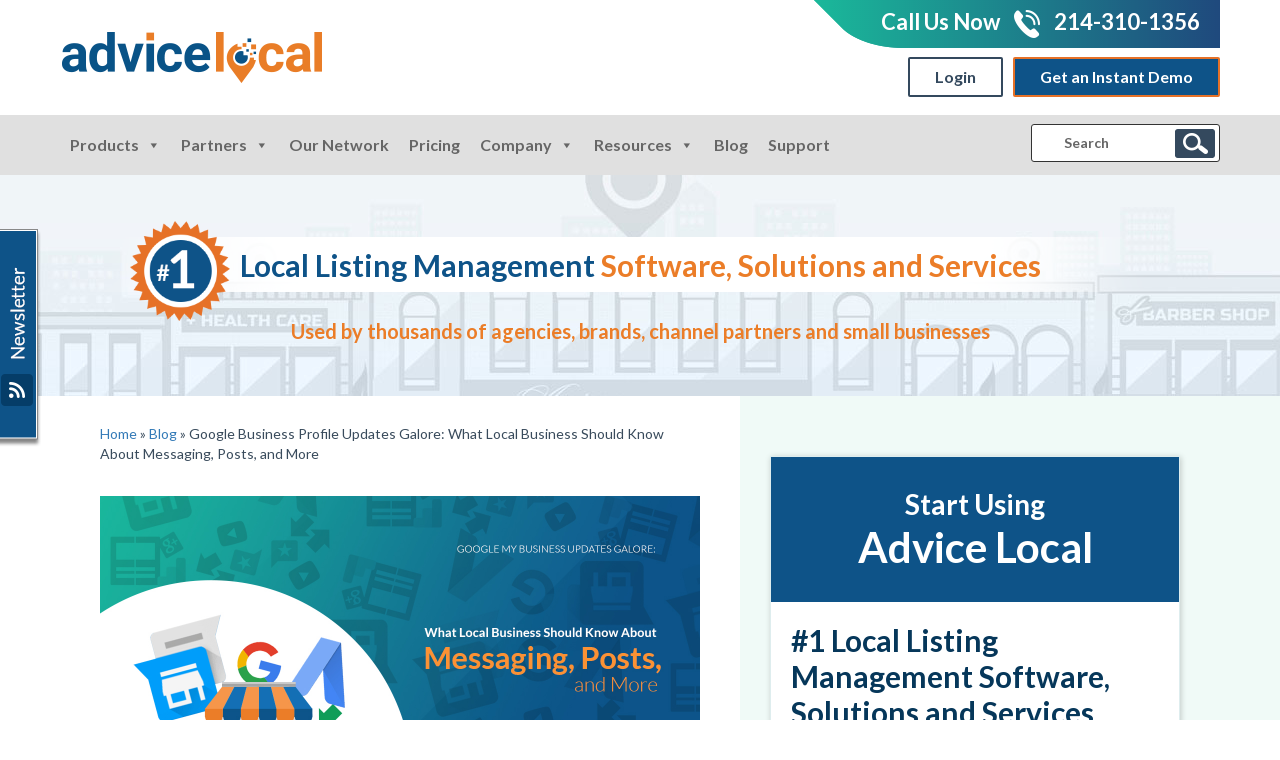

--- FILE ---
content_type: text/html; charset=UTF-8
request_url: https://www.advicelocal.com/blog/google-business-profile-updates-galore/
body_size: 29934
content:
<!DOCTYPE html>
<html lang="en-US">
<head>

	<!-- Google Tag Manager -->
	<script>(function(w,d,s,l,i){w[l]=w[l]||[];w[l].push({'gtm.start':
	new Date().getTime(),event:'gtm.js'});var f=d.getElementsByTagName(s)[0],
	j=d.createElement(s),dl=l!='dataLayer'?'&l='+l:'';j.async=true;j.src=
	'https://www.googletagmanager.com/gtm.js?id='+i+dl;f.parentNode.insertBefore(j,f);
	})(window,document,'script','dataLayer','GTM-TJBHQCV');</script>
	<!-- End Google Tag Manager -->

<meta charset="UTF-8">
<meta name="viewport" content="width=device-width, initial-scale=1">
<meta name="p:domain_verify" content="e5f8df5b9d85c481bd004c6df6f05ac1"/>
<link rel="profile" href="https://gmpg.org/xfn/11">
<link rel="pingback" href="https://www.advicelocal.com/xmlrpc.php">
<link rel="shortcut icon" type="image/png" href="https://www.advicelocal.com/wp-content/themes/advicelocal/img/favicon.png">
<meta name='robots' content='index, follow, max-image-preview:large, max-snippet:-1, max-video-preview:-1' />
	<style>img:is([sizes="auto" i], [sizes^="auto," i]) { contain-intrinsic-size: 3000px 1500px }</style>
	
	<!-- This site is optimized with the Yoast SEO plugin v26.8 - https://yoast.com/product/yoast-seo-wordpress/ -->
	<title>5 GBP Updates Businesses Should Know, Including Messaging | Advice Local</title>
	<meta name="description" content="Google has some new updates, including a new messaging feature that changes the way local businesses interact with their customers. Call (214) 310-1356." />
	<link rel="canonical" href="https://www.advicelocal.com/blog/google-business-profile-updates-galore/" />
	<meta property="og:locale" content="en_US" />
	<meta property="og:type" content="article" />
	<meta property="og:title" content="5 GBP Updates Businesses Should Know, Including Messaging | Advice Local" />
	<meta property="og:description" content="Google has some new updates, including a new messaging feature that changes the way local businesses interact with their customers. Call (214) 310-1356." />
	<meta property="og:url" content="https://www.advicelocal.com/blog/google-business-profile-updates-galore/" />
	<meta property="og:site_name" content="Advice Local" />
	<meta property="article:publisher" content="https://www.facebook.com/AdviceLocalListings" />
	<meta property="article:published_time" content="2017-07-25T09:12:57+00:00" />
	<meta property="article:modified_time" content="2022-10-26T15:57:17+00:00" />
	<meta property="og:image" content="https://www.advicelocal.com/images/GMB-Updates-FB.jpg" />
	<meta property="og:image:width" content="1200" />
	<meta property="og:image:height" content="628" />
	<meta property="og:image:type" content="image/jpeg" />
	<meta name="author" content="Bernadette Coleman" />
	<meta name="twitter:card" content="summary_large_image" />
	<meta name="twitter:title" content="5 GBP Updates Businesses Should Know, Including Messaging | Advice Local" />
	<meta name="twitter:description" content="Google has some new updates, including a new messaging feature that changes the way local businesses interact with their customers. Call (214) 310-1356." />
	<meta name="twitter:image" content="https://www.advicelocal.com/images/GMB-Updates-TWpsd.jpg" />
	<meta name="twitter:creator" content="@Advice_Local" />
	<meta name="twitter:site" content="@Advice_Local" />
	<meta name="twitter:label1" content="Written by" />
	<meta name="twitter:data1" content="Bernadette Coleman" />
	<meta name="twitter:label2" content="Est. reading time" />
	<meta name="twitter:data2" content="6 minutes" />
	<script type="application/ld+json" class="yoast-schema-graph">{"@context":"https://schema.org","@graph":[{"@type":"Article","@id":"https://www.advicelocal.com/blog/google-business-profile-updates-galore/#article","isPartOf":{"@id":"https://www.advicelocal.com/blog/google-business-profile-updates-galore/"},"author":{"name":"Bernadette Coleman","@id":"https://www.advicelocal.com/#/schema/person/e28926e93206f925063eeb42b1b6b4d5"},"headline":"Google Business Profile Updates Galore: What Local Business Should Know About Messaging, Posts, and More","datePublished":"2017-07-25T09:12:57+00:00","dateModified":"2022-10-26T15:57:17+00:00","mainEntityOfPage":{"@id":"https://www.advicelocal.com/blog/google-business-profile-updates-galore/"},"wordCount":978,"publisher":{"@id":"https://www.advicelocal.com/#organization"},"image":{"@id":"https://www.advicelocal.com/blog/google-business-profile-updates-galore/#primaryimage"},"thumbnailUrl":"https://www.advicelocal.com/images/GMB-Updates-FB.jpg","articleSection":["Realtime"],"inLanguage":"en-US"},{"@type":"WebPage","@id":"https://www.advicelocal.com/blog/google-business-profile-updates-galore/","url":"https://www.advicelocal.com/blog/google-business-profile-updates-galore/","name":"5 GBP Updates Businesses Should Know, Including Messaging | Advice Local","isPartOf":{"@id":"https://www.advicelocal.com/#website"},"primaryImageOfPage":{"@id":"https://www.advicelocal.com/blog/google-business-profile-updates-galore/#primaryimage"},"image":{"@id":"https://www.advicelocal.com/blog/google-business-profile-updates-galore/#primaryimage"},"thumbnailUrl":"https://www.advicelocal.com/images/GMB-Updates-FB.jpg","datePublished":"2017-07-25T09:12:57+00:00","dateModified":"2022-10-26T15:57:17+00:00","description":"Google has some new updates, including a new messaging feature that changes the way local businesses interact with their customers. Call (214) 310-1356.","breadcrumb":{"@id":"https://www.advicelocal.com/blog/google-business-profile-updates-galore/#breadcrumb"},"inLanguage":"en-US","potentialAction":[{"@type":"ReadAction","target":["https://www.advicelocal.com/blog/google-business-profile-updates-galore/"]}]},{"@type":"ImageObject","inLanguage":"en-US","@id":"https://www.advicelocal.com/blog/google-business-profile-updates-galore/#primaryimage","url":"https://www.advicelocal.com/images/GMB-Updates-FB.jpg","contentUrl":"https://www.advicelocal.com/images/GMB-Updates-FB.jpg","width":1200,"height":628,"caption":"Google My Business Updates Galore: What Local Business Should Know About Messaging, Posts, and More"},{"@type":"BreadcrumbList","@id":"https://www.advicelocal.com/blog/google-business-profile-updates-galore/#breadcrumb","itemListElement":[{"@type":"ListItem","position":1,"name":"Home","item":"https://www.advicelocal.com/"},{"@type":"ListItem","position":2,"name":"Blog","item":"https://www.advicelocal.com/blog/"},{"@type":"ListItem","position":3,"name":"Google Business Profile Updates Galore: What Local Business Should Know About Messaging, Posts, and More"}]},{"@type":"WebSite","@id":"https://www.advicelocal.com/#website","url":"https://www.advicelocal.com/","name":"Advice Local","description":"Local Digital Marketing Software Solutions and Services","publisher":{"@id":"https://www.advicelocal.com/#organization"},"potentialAction":[{"@type":"SearchAction","target":{"@type":"EntryPoint","urlTemplate":"https://www.advicelocal.com/?s={search_term_string}"},"query-input":{"@type":"PropertyValueSpecification","valueRequired":true,"valueName":"search_term_string"}}],"inLanguage":"en-US"},{"@type":"Organization","@id":"https://www.advicelocal.com/#organization","name":"Advice Local","url":"https://www.advicelocal.com/","logo":{"@type":"ImageObject","inLanguage":"en-US","@id":"https://www.advicelocal.com/#/schema/logo/image/","url":"https://www.advicelocal.com/images/logo-advice-local-1.png","contentUrl":"https://www.advicelocal.com/images/logo-advice-local-1.png","width":265,"height":55,"caption":"Advice Local"},"image":{"@id":"https://www.advicelocal.com/#/schema/logo/image/"},"sameAs":["https://www.facebook.com/AdviceLocalListings","https://x.com/Advice_Local","https://www.instagram.com/advice_local/","https://www.linkedin.com/company/advicelocal","https://www.pinterest.com/advicelocal/","https://www.youtube.com/channel/UClSdTAsmTt5ShRUEWHj5JVw"]},{"@type":"Person","@id":"https://www.advicelocal.com/#/schema/person/e28926e93206f925063eeb42b1b6b4d5","name":"Bernadette Coleman","sameAs":["bcoleman@adviceinteractive.com"],"url":"https://www.advicelocal.com/blog/author/bcoleman/"}]}</script>
	<!-- / Yoast SEO plugin. -->


<link rel="alternate" type="application/rss+xml" title="Advice Local &raquo; Feed" href="https://www.advicelocal.com/feed/" />
<link rel="alternate" type="application/rss+xml" title="Advice Local &raquo; Comments Feed" href="https://www.advicelocal.com/comments/feed/" />
<script type="text/javascript">
/* <![CDATA[ */
window._wpemojiSettings = {"baseUrl":"https:\/\/s.w.org\/images\/core\/emoji\/15.0.3\/72x72\/","ext":".png","svgUrl":"https:\/\/s.w.org\/images\/core\/emoji\/15.0.3\/svg\/","svgExt":".svg","source":{"concatemoji":"https:\/\/www.advicelocal.com\/wp-includes\/js\/wp-emoji-release.min.js?ver=6.7.1"}};
/*! This file is auto-generated */
!function(i,n){var o,s,e;function c(e){try{var t={supportTests:e,timestamp:(new Date).valueOf()};sessionStorage.setItem(o,JSON.stringify(t))}catch(e){}}function p(e,t,n){e.clearRect(0,0,e.canvas.width,e.canvas.height),e.fillText(t,0,0);var t=new Uint32Array(e.getImageData(0,0,e.canvas.width,e.canvas.height).data),r=(e.clearRect(0,0,e.canvas.width,e.canvas.height),e.fillText(n,0,0),new Uint32Array(e.getImageData(0,0,e.canvas.width,e.canvas.height).data));return t.every(function(e,t){return e===r[t]})}function u(e,t,n){switch(t){case"flag":return n(e,"\ud83c\udff3\ufe0f\u200d\u26a7\ufe0f","\ud83c\udff3\ufe0f\u200b\u26a7\ufe0f")?!1:!n(e,"\ud83c\uddfa\ud83c\uddf3","\ud83c\uddfa\u200b\ud83c\uddf3")&&!n(e,"\ud83c\udff4\udb40\udc67\udb40\udc62\udb40\udc65\udb40\udc6e\udb40\udc67\udb40\udc7f","\ud83c\udff4\u200b\udb40\udc67\u200b\udb40\udc62\u200b\udb40\udc65\u200b\udb40\udc6e\u200b\udb40\udc67\u200b\udb40\udc7f");case"emoji":return!n(e,"\ud83d\udc26\u200d\u2b1b","\ud83d\udc26\u200b\u2b1b")}return!1}function f(e,t,n){var r="undefined"!=typeof WorkerGlobalScope&&self instanceof WorkerGlobalScope?new OffscreenCanvas(300,150):i.createElement("canvas"),a=r.getContext("2d",{willReadFrequently:!0}),o=(a.textBaseline="top",a.font="600 32px Arial",{});return e.forEach(function(e){o[e]=t(a,e,n)}),o}function t(e){var t=i.createElement("script");t.src=e,t.defer=!0,i.head.appendChild(t)}"undefined"!=typeof Promise&&(o="wpEmojiSettingsSupports",s=["flag","emoji"],n.supports={everything:!0,everythingExceptFlag:!0},e=new Promise(function(e){i.addEventListener("DOMContentLoaded",e,{once:!0})}),new Promise(function(t){var n=function(){try{var e=JSON.parse(sessionStorage.getItem(o));if("object"==typeof e&&"number"==typeof e.timestamp&&(new Date).valueOf()<e.timestamp+604800&&"object"==typeof e.supportTests)return e.supportTests}catch(e){}return null}();if(!n){if("undefined"!=typeof Worker&&"undefined"!=typeof OffscreenCanvas&&"undefined"!=typeof URL&&URL.createObjectURL&&"undefined"!=typeof Blob)try{var e="postMessage("+f.toString()+"("+[JSON.stringify(s),u.toString(),p.toString()].join(",")+"));",r=new Blob([e],{type:"text/javascript"}),a=new Worker(URL.createObjectURL(r),{name:"wpTestEmojiSupports"});return void(a.onmessage=function(e){c(n=e.data),a.terminate(),t(n)})}catch(e){}c(n=f(s,u,p))}t(n)}).then(function(e){for(var t in e)n.supports[t]=e[t],n.supports.everything=n.supports.everything&&n.supports[t],"flag"!==t&&(n.supports.everythingExceptFlag=n.supports.everythingExceptFlag&&n.supports[t]);n.supports.everythingExceptFlag=n.supports.everythingExceptFlag&&!n.supports.flag,n.DOMReady=!1,n.readyCallback=function(){n.DOMReady=!0}}).then(function(){return e}).then(function(){var e;n.supports.everything||(n.readyCallback(),(e=n.source||{}).concatemoji?t(e.concatemoji):e.wpemoji&&e.twemoji&&(t(e.twemoji),t(e.wpemoji)))}))}((window,document),window._wpemojiSettings);
/* ]]> */
</script>
<style id='wp-emoji-styles-inline-css' type='text/css'>

	img.wp-smiley, img.emoji {
		display: inline !important;
		border: none !important;
		box-shadow: none !important;
		height: 1em !important;
		width: 1em !important;
		margin: 0 0.07em !important;
		vertical-align: -0.1em !important;
		background: none !important;
		padding: 0 !important;
	}
</style>
<link rel='stylesheet' id='wp-block-library-css' href='https://www.advicelocal.com/wp-includes/css/dist/block-library/style.min.css?ver=6.7.1' type='text/css' media='all' />
<link rel='stylesheet' id='single-testimonial-block-css' href='https://www.advicelocal.com/wp-content/plugins/easy-testimonials/blocks/single-testimonial/style.css?ver=1678799386' type='text/css' media='all' />
<link rel='stylesheet' id='random-testimonial-block-css' href='https://www.advicelocal.com/wp-content/plugins/easy-testimonials/blocks/random-testimonial/style.css?ver=1678799386' type='text/css' media='all' />
<link rel='stylesheet' id='testimonials-list-block-css' href='https://www.advicelocal.com/wp-content/plugins/easy-testimonials/blocks/testimonials-list/style.css?ver=1678799386' type='text/css' media='all' />
<link rel='stylesheet' id='testimonials-cycle-block-css' href='https://www.advicelocal.com/wp-content/plugins/easy-testimonials/blocks/testimonials-cycle/style.css?ver=1678799386' type='text/css' media='all' />
<link rel='stylesheet' id='testimonials-grid-block-css' href='https://www.advicelocal.com/wp-content/plugins/easy-testimonials/blocks/testimonials-grid/style.css?ver=1678799386' type='text/css' media='all' />
<style id='classic-theme-styles-inline-css' type='text/css'>
/*! This file is auto-generated */
.wp-block-button__link{color:#fff;background-color:#32373c;border-radius:9999px;box-shadow:none;text-decoration:none;padding:calc(.667em + 2px) calc(1.333em + 2px);font-size:1.125em}.wp-block-file__button{background:#32373c;color:#fff;text-decoration:none}
</style>
<style id='global-styles-inline-css' type='text/css'>
:root{--wp--preset--aspect-ratio--square: 1;--wp--preset--aspect-ratio--4-3: 4/3;--wp--preset--aspect-ratio--3-4: 3/4;--wp--preset--aspect-ratio--3-2: 3/2;--wp--preset--aspect-ratio--2-3: 2/3;--wp--preset--aspect-ratio--16-9: 16/9;--wp--preset--aspect-ratio--9-16: 9/16;--wp--preset--color--black: #000000;--wp--preset--color--cyan-bluish-gray: #abb8c3;--wp--preset--color--white: #ffffff;--wp--preset--color--pale-pink: #f78da7;--wp--preset--color--vivid-red: #cf2e2e;--wp--preset--color--luminous-vivid-orange: #ff6900;--wp--preset--color--luminous-vivid-amber: #fcb900;--wp--preset--color--light-green-cyan: #7bdcb5;--wp--preset--color--vivid-green-cyan: #00d084;--wp--preset--color--pale-cyan-blue: #8ed1fc;--wp--preset--color--vivid-cyan-blue: #0693e3;--wp--preset--color--vivid-purple: #9b51e0;--wp--preset--gradient--vivid-cyan-blue-to-vivid-purple: linear-gradient(135deg,rgba(6,147,227,1) 0%,rgb(155,81,224) 100%);--wp--preset--gradient--light-green-cyan-to-vivid-green-cyan: linear-gradient(135deg,rgb(122,220,180) 0%,rgb(0,208,130) 100%);--wp--preset--gradient--luminous-vivid-amber-to-luminous-vivid-orange: linear-gradient(135deg,rgba(252,185,0,1) 0%,rgba(255,105,0,1) 100%);--wp--preset--gradient--luminous-vivid-orange-to-vivid-red: linear-gradient(135deg,rgba(255,105,0,1) 0%,rgb(207,46,46) 100%);--wp--preset--gradient--very-light-gray-to-cyan-bluish-gray: linear-gradient(135deg,rgb(238,238,238) 0%,rgb(169,184,195) 100%);--wp--preset--gradient--cool-to-warm-spectrum: linear-gradient(135deg,rgb(74,234,220) 0%,rgb(151,120,209) 20%,rgb(207,42,186) 40%,rgb(238,44,130) 60%,rgb(251,105,98) 80%,rgb(254,248,76) 100%);--wp--preset--gradient--blush-light-purple: linear-gradient(135deg,rgb(255,206,236) 0%,rgb(152,150,240) 100%);--wp--preset--gradient--blush-bordeaux: linear-gradient(135deg,rgb(254,205,165) 0%,rgb(254,45,45) 50%,rgb(107,0,62) 100%);--wp--preset--gradient--luminous-dusk: linear-gradient(135deg,rgb(255,203,112) 0%,rgb(199,81,192) 50%,rgb(65,88,208) 100%);--wp--preset--gradient--pale-ocean: linear-gradient(135deg,rgb(255,245,203) 0%,rgb(182,227,212) 50%,rgb(51,167,181) 100%);--wp--preset--gradient--electric-grass: linear-gradient(135deg,rgb(202,248,128) 0%,rgb(113,206,126) 100%);--wp--preset--gradient--midnight: linear-gradient(135deg,rgb(2,3,129) 0%,rgb(40,116,252) 100%);--wp--preset--font-size--small: 13px;--wp--preset--font-size--medium: 20px;--wp--preset--font-size--large: 36px;--wp--preset--font-size--x-large: 42px;--wp--preset--spacing--20: 0.44rem;--wp--preset--spacing--30: 0.67rem;--wp--preset--spacing--40: 1rem;--wp--preset--spacing--50: 1.5rem;--wp--preset--spacing--60: 2.25rem;--wp--preset--spacing--70: 3.38rem;--wp--preset--spacing--80: 5.06rem;--wp--preset--shadow--natural: 6px 6px 9px rgba(0, 0, 0, 0.2);--wp--preset--shadow--deep: 12px 12px 50px rgba(0, 0, 0, 0.4);--wp--preset--shadow--sharp: 6px 6px 0px rgba(0, 0, 0, 0.2);--wp--preset--shadow--outlined: 6px 6px 0px -3px rgba(255, 255, 255, 1), 6px 6px rgba(0, 0, 0, 1);--wp--preset--shadow--crisp: 6px 6px 0px rgba(0, 0, 0, 1);}:where(.is-layout-flex){gap: 0.5em;}:where(.is-layout-grid){gap: 0.5em;}body .is-layout-flex{display: flex;}.is-layout-flex{flex-wrap: wrap;align-items: center;}.is-layout-flex > :is(*, div){margin: 0;}body .is-layout-grid{display: grid;}.is-layout-grid > :is(*, div){margin: 0;}:where(.wp-block-columns.is-layout-flex){gap: 2em;}:where(.wp-block-columns.is-layout-grid){gap: 2em;}:where(.wp-block-post-template.is-layout-flex){gap: 1.25em;}:where(.wp-block-post-template.is-layout-grid){gap: 1.25em;}.has-black-color{color: var(--wp--preset--color--black) !important;}.has-cyan-bluish-gray-color{color: var(--wp--preset--color--cyan-bluish-gray) !important;}.has-white-color{color: var(--wp--preset--color--white) !important;}.has-pale-pink-color{color: var(--wp--preset--color--pale-pink) !important;}.has-vivid-red-color{color: var(--wp--preset--color--vivid-red) !important;}.has-luminous-vivid-orange-color{color: var(--wp--preset--color--luminous-vivid-orange) !important;}.has-luminous-vivid-amber-color{color: var(--wp--preset--color--luminous-vivid-amber) !important;}.has-light-green-cyan-color{color: var(--wp--preset--color--light-green-cyan) !important;}.has-vivid-green-cyan-color{color: var(--wp--preset--color--vivid-green-cyan) !important;}.has-pale-cyan-blue-color{color: var(--wp--preset--color--pale-cyan-blue) !important;}.has-vivid-cyan-blue-color{color: var(--wp--preset--color--vivid-cyan-blue) !important;}.has-vivid-purple-color{color: var(--wp--preset--color--vivid-purple) !important;}.has-black-background-color{background-color: var(--wp--preset--color--black) !important;}.has-cyan-bluish-gray-background-color{background-color: var(--wp--preset--color--cyan-bluish-gray) !important;}.has-white-background-color{background-color: var(--wp--preset--color--white) !important;}.has-pale-pink-background-color{background-color: var(--wp--preset--color--pale-pink) !important;}.has-vivid-red-background-color{background-color: var(--wp--preset--color--vivid-red) !important;}.has-luminous-vivid-orange-background-color{background-color: var(--wp--preset--color--luminous-vivid-orange) !important;}.has-luminous-vivid-amber-background-color{background-color: var(--wp--preset--color--luminous-vivid-amber) !important;}.has-light-green-cyan-background-color{background-color: var(--wp--preset--color--light-green-cyan) !important;}.has-vivid-green-cyan-background-color{background-color: var(--wp--preset--color--vivid-green-cyan) !important;}.has-pale-cyan-blue-background-color{background-color: var(--wp--preset--color--pale-cyan-blue) !important;}.has-vivid-cyan-blue-background-color{background-color: var(--wp--preset--color--vivid-cyan-blue) !important;}.has-vivid-purple-background-color{background-color: var(--wp--preset--color--vivid-purple) !important;}.has-black-border-color{border-color: var(--wp--preset--color--black) !important;}.has-cyan-bluish-gray-border-color{border-color: var(--wp--preset--color--cyan-bluish-gray) !important;}.has-white-border-color{border-color: var(--wp--preset--color--white) !important;}.has-pale-pink-border-color{border-color: var(--wp--preset--color--pale-pink) !important;}.has-vivid-red-border-color{border-color: var(--wp--preset--color--vivid-red) !important;}.has-luminous-vivid-orange-border-color{border-color: var(--wp--preset--color--luminous-vivid-orange) !important;}.has-luminous-vivid-amber-border-color{border-color: var(--wp--preset--color--luminous-vivid-amber) !important;}.has-light-green-cyan-border-color{border-color: var(--wp--preset--color--light-green-cyan) !important;}.has-vivid-green-cyan-border-color{border-color: var(--wp--preset--color--vivid-green-cyan) !important;}.has-pale-cyan-blue-border-color{border-color: var(--wp--preset--color--pale-cyan-blue) !important;}.has-vivid-cyan-blue-border-color{border-color: var(--wp--preset--color--vivid-cyan-blue) !important;}.has-vivid-purple-border-color{border-color: var(--wp--preset--color--vivid-purple) !important;}.has-vivid-cyan-blue-to-vivid-purple-gradient-background{background: var(--wp--preset--gradient--vivid-cyan-blue-to-vivid-purple) !important;}.has-light-green-cyan-to-vivid-green-cyan-gradient-background{background: var(--wp--preset--gradient--light-green-cyan-to-vivid-green-cyan) !important;}.has-luminous-vivid-amber-to-luminous-vivid-orange-gradient-background{background: var(--wp--preset--gradient--luminous-vivid-amber-to-luminous-vivid-orange) !important;}.has-luminous-vivid-orange-to-vivid-red-gradient-background{background: var(--wp--preset--gradient--luminous-vivid-orange-to-vivid-red) !important;}.has-very-light-gray-to-cyan-bluish-gray-gradient-background{background: var(--wp--preset--gradient--very-light-gray-to-cyan-bluish-gray) !important;}.has-cool-to-warm-spectrum-gradient-background{background: var(--wp--preset--gradient--cool-to-warm-spectrum) !important;}.has-blush-light-purple-gradient-background{background: var(--wp--preset--gradient--blush-light-purple) !important;}.has-blush-bordeaux-gradient-background{background: var(--wp--preset--gradient--blush-bordeaux) !important;}.has-luminous-dusk-gradient-background{background: var(--wp--preset--gradient--luminous-dusk) !important;}.has-pale-ocean-gradient-background{background: var(--wp--preset--gradient--pale-ocean) !important;}.has-electric-grass-gradient-background{background: var(--wp--preset--gradient--electric-grass) !important;}.has-midnight-gradient-background{background: var(--wp--preset--gradient--midnight) !important;}.has-small-font-size{font-size: var(--wp--preset--font-size--small) !important;}.has-medium-font-size{font-size: var(--wp--preset--font-size--medium) !important;}.has-large-font-size{font-size: var(--wp--preset--font-size--large) !important;}.has-x-large-font-size{font-size: var(--wp--preset--font-size--x-large) !important;}
:where(.wp-block-post-template.is-layout-flex){gap: 1.25em;}:where(.wp-block-post-template.is-layout-grid){gap: 1.25em;}
:where(.wp-block-columns.is-layout-flex){gap: 2em;}:where(.wp-block-columns.is-layout-grid){gap: 2em;}
:root :where(.wp-block-pullquote){font-size: 1.5em;line-height: 1.6;}
</style>
<link rel='stylesheet' id='tm_clicktotweet-css' href='https://www.advicelocal.com/wp-content/plugins/click-to-tweet-by-todaymade/assets/css/styles.css?ver=6.7.1' type='text/css' media='all' />
<link rel='stylesheet' id='easy_testimonial_style-css' href='https://www.advicelocal.com/wp-content/plugins/easy-testimonials/include/assets/css/style.css?ver=6.7.1' type='text/css' media='all' />
<link rel='stylesheet' id='my-above-the-fold-css-css' href='https://www.advicelocal.com/wp-content/plugins/my-above-the-fold-css/public/css/my-above-the-fold-css-public.css?ver=1.0.0' type='text/css' media='all' />
<link rel='stylesheet' id='bodhi-svgs-attachment-css' href='https://www.advicelocal.com/wp-content/plugins/svg-support/css/svgs-attachment.css' type='text/css' media='all' />
<link rel='stylesheet' id='dashicons-css' href='https://www.advicelocal.com/wp-includes/css/dashicons.min.css?ver=6.7.1' type='text/css' media='all' />
<link rel='stylesheet' id='advicelocal-style-css' href='https://www.advicelocal.com/wp-content/themes/advicelocal/style.css?ver=20190920' type='text/css' media='all' />
<link rel='stylesheet' id='jquery-dataTables-css' href='https://www.advicelocal.com/wp-content/themes/advicelocal/jquery.dataTables.min.css' type='text/css' media='all' />
<link rel='stylesheet' id='owl-dropdown-bootstrap-css' href='https://www.advicelocal.com/wp-content/themes/advicelocal/css/dropdown-bootstrap.min.css' type='text/css' media='all' />
<script type="text/javascript" src="https://www.advicelocal.com/wp-content/plugins/svg-support/vendor/DOMPurify/DOMPurify.min.js?ver=2.5.8" id="bodhi-dompurify-library-js"></script>
<script type="text/javascript" src="https://www.advicelocal.com/wp-includes/js/jquery/jquery.min.js?ver=3.7.1" id="jquery-core-js"></script>
<script type="text/javascript" src="https://www.advicelocal.com/wp-includes/js/jquery/jquery-migrate.min.js?ver=3.4.1" id="jquery-migrate-js"></script>
<script type="text/javascript" src="https://www.advicelocal.com/wp-content/plugins/my-above-the-fold-css/public/js/my-above-the-fold-css-public.js?ver=1.0.0" id="my-above-the-fold-css-js"></script>
<script type="text/javascript" id="bodhi_svg_inline-js-extra">
/* <![CDATA[ */
var svgSettings = {"skipNested":""};
/* ]]> */
</script>
<script type="text/javascript" src="https://www.advicelocal.com/wp-content/plugins/svg-support/js/min/svgs-inline-min.js" id="bodhi_svg_inline-js"></script>
<script type="text/javascript" id="bodhi_svg_inline-js-after">
/* <![CDATA[ */
cssTarget={"Bodhi":"img.style-svg","ForceInlineSVG":"style-svg"};ForceInlineSVGActive="false";frontSanitizationEnabled="on";
/* ]]> */
</script>
<script type="text/javascript" id="easy-testimonials-reveal-js-extra">
/* <![CDATA[ */
var easy_testimonials_reveal = {"show_less_text":"Show Less"};
/* ]]> */
</script>
<script type="text/javascript" src="https://www.advicelocal.com/wp-content/plugins/easy-testimonials/include/assets/js/easy-testimonials-reveal.js?ver=6.7.1" id="easy-testimonials-reveal-js"></script>
<script></script><link rel="https://api.w.org/" href="https://www.advicelocal.com/wp-json/" /><link rel="alternate" title="JSON" type="application/json" href="https://www.advicelocal.com/wp-json/wp/v2/posts/8524" /><link rel="EditURI" type="application/rsd+xml" title="RSD" href="https://www.advicelocal.com/xmlrpc.php?rsd" />
<meta name="generator" content="WordPress 6.7.1" />
<link rel='shortlink' href='https://www.advicelocal.com/?p=8524' />
<link rel="alternate" title="oEmbed (JSON)" type="application/json+oembed" href="https://www.advicelocal.com/wp-json/oembed/1.0/embed?url=https%3A%2F%2Fwww.advicelocal.com%2Fblog%2Fgoogle-business-profile-updates-galore%2F" />
<link rel="alternate" title="oEmbed (XML)" type="text/xml+oembed" href="https://www.advicelocal.com/wp-json/oembed/1.0/embed?url=https%3A%2F%2Fwww.advicelocal.com%2Fblog%2Fgoogle-business-profile-updates-galore%2F&#038;format=xml" />
<style type="text/css" media="screen"></style><style type="text/css" media="screen">@media (max-width: 728px) {}</style><style type="text/css" media="screen">@media (max-width: 320px) {}</style><script type="text/javascript" src="https://secure.smart-cloud-intelligence.com/js/269692.js" ></script> <noscript><img alt="" src="https://secure.smart-cloud-intelligence.com/269692.png" style="display:none;" /></noscript><style type="text/css">.recentcomments a{display:inline !important;padding:0 !important;margin:0 !important;}</style><meta name="generator" content="Powered by WPBakery Page Builder - drag and drop page builder for WordPress."/>
<script type="application/ld+json">{
    "@context": "http://schema.org",
    "@type": "BreadcrumbList",
    "itemListElement": [
        {
            "@type": "ListItem",
            "position": 1,
            "item": {
                "@id": "https://www.advicelocal.com",
                "name": "Home"
            }
        },
        {
            "@type": "ListItem",
            "position": 2,
            "item": {
                "@id": "https://www.advicelocal.com/blog/",
                "name": "Blog"
            }
        },
        {
            "@type": "ListItem",
            "position": 3,
            "item": {
                "@id": "https://www.advicelocal.com/blog/google-business-profile-updates-galore/",
                "name": "Google Business Profile Updates Galore: What Local Business Should Know About Messaging, Posts, and More"
            }
        }
    ]
}</script><meta name="generator" content="Powered by Slider Revolution 6.7.40 - responsive, Mobile-Friendly Slider Plugin for WordPress with comfortable drag and drop interface." />
<script>function setREVStartSize(e){
			//window.requestAnimationFrame(function() {
				window.RSIW = window.RSIW===undefined ? window.innerWidth : window.RSIW;
				window.RSIH = window.RSIH===undefined ? window.innerHeight : window.RSIH;
				try {
					var pw = document.getElementById(e.c).parentNode.offsetWidth,
						newh;
					pw = pw===0 || isNaN(pw) || (e.l=="fullwidth" || e.layout=="fullwidth") ? window.RSIW : pw;
					e.tabw = e.tabw===undefined ? 0 : parseInt(e.tabw);
					e.thumbw = e.thumbw===undefined ? 0 : parseInt(e.thumbw);
					e.tabh = e.tabh===undefined ? 0 : parseInt(e.tabh);
					e.thumbh = e.thumbh===undefined ? 0 : parseInt(e.thumbh);
					e.tabhide = e.tabhide===undefined ? 0 : parseInt(e.tabhide);
					e.thumbhide = e.thumbhide===undefined ? 0 : parseInt(e.thumbhide);
					e.mh = e.mh===undefined || e.mh=="" || e.mh==="auto" ? 0 : parseInt(e.mh,0);
					if(e.layout==="fullscreen" || e.l==="fullscreen")
						newh = Math.max(e.mh,window.RSIH);
					else{
						e.gw = Array.isArray(e.gw) ? e.gw : [e.gw];
						for (var i in e.rl) if (e.gw[i]===undefined || e.gw[i]===0) e.gw[i] = e.gw[i-1];
						e.gh = e.el===undefined || e.el==="" || (Array.isArray(e.el) && e.el.length==0)? e.gh : e.el;
						e.gh = Array.isArray(e.gh) ? e.gh : [e.gh];
						for (var i in e.rl) if (e.gh[i]===undefined || e.gh[i]===0) e.gh[i] = e.gh[i-1];
											
						var nl = new Array(e.rl.length),
							ix = 0,
							sl;
						e.tabw = e.tabhide>=pw ? 0 : e.tabw;
						e.thumbw = e.thumbhide>=pw ? 0 : e.thumbw;
						e.tabh = e.tabhide>=pw ? 0 : e.tabh;
						e.thumbh = e.thumbhide>=pw ? 0 : e.thumbh;
						for (var i in e.rl) nl[i] = e.rl[i]<window.RSIW ? 0 : e.rl[i];
						sl = nl[0];
						for (var i in nl) if (sl>nl[i] && nl[i]>0) { sl = nl[i]; ix=i;}
						var m = pw>(e.gw[ix]+e.tabw+e.thumbw) ? 1 : (pw-(e.tabw+e.thumbw)) / (e.gw[ix]);
						newh =  (e.gh[ix] * m) + (e.tabh + e.thumbh);
					}
					var el = document.getElementById(e.c);
					if (el!==null && el) el.style.height = newh+"px";
					el = document.getElementById(e.c+"_wrapper");
					if (el!==null && el) {
						el.style.height = newh+"px";
						el.style.display = "block";
					}
				} catch(e){
					console.log("Failure at Presize of Slider:" + e)
				}
			//});
		  };</script>
		<style type="text/css" id="wp-custom-css">
			/* Default Sidebar 'page-template-interior-page REPLACED WITH page-template-default' */

/* Internal Page */
.default-sidebar h1{
    font-size: 40px;
}
.default-sidebar h2{
    font-size: 36px;
}
.default-sidebar h3{
    font-size: 32px;
}
.default-sidebar h4{
    font-size: 28px;
}
.default-sidebar h5{
    font-size: 25px;
}
.sidebar-wrapper.default-sidebar {
    padding-top: 60px;
}
/*
 * 
::marker {
    display: none;
    color: white;
    visibility: hidden !important;
}
.page-template-default aside#secondary {
    display: none!important;
}
*/
.tropy-case-logos.first .trophy-case-logo:first-child img {
    width: 150px !important;
}
.tropy-case-logos.first .trophy-case-logo:last-child img {
    width: 130px !important;
}
.trophy-case-logo {
    display: flex;
    justify-content: center;
}

/*
@media (min-width: 1024px){
.page-template-default #content.internal #primary {
    width: 100%;
    display: grid;
    grid-template-columns: 58% 38%;
    padding-right: 0;
    column-gap: 4%;
    background: transparent;
}
.page-template-default #content.internal {
    background: linear-gradient(90deg, #fff 58%, #f0faf7 42%);
}
} 

@media (min-width: 2200px){
.page-template-default #content.internal #primary {
    width: 100%;
    display: grid;
    grid-template-columns: 66% 38%;
    padding-right: 0;
    column-gap: 4%;
    background: transparent;
}
}
/* Sidebar */
#content.internal .internal-container {
    width: 100%;
    max-width: 1200px;
}
#content.internal #primary{
  border-right: unset;
}
/*
.page-template-default {
    padding: 60px 0;
}
*/
body .blocks.top-block {
    padding: 0;
}
body .sidebar-wrapper.default-sidebar .block-header-form {
    padding-bottom: 30px;
    padding-top: 30px;
    color: #fff;
    font-size: 28px;
	  line-height: 35px;
	  margin-bottom: 0;
}
body .s-form-container .s-form-subtitle{
	font-size: 18px;
	color: #06375a;
	font-weight: bold;
}
body .s-form-container{
	/*
	background: #f5f5f5; */
	padding: 20px;
}
body .sidebar-wrapper.default-sidebar .block-header .text-highlight {
    color: #fff!important;
    font-size: 42px;
    font-weight: bold;
    line-height: 50px;
}
body .advice-local-trophy-case {
    padding: 20px!important;
}
@media (min-width: 1024px){
	#content.internal #primary {
    padding-right: 40px;
}
	.sidebar-wrapper.default-sidebar {
    margin-top: 0;
    margin-left: 30px;
}
}
@media (max-width: 1024px){
	.sidebar-wrapper.default-sidebar {
    padding-left: 3%;
    padding-right: 3%;
}
}
@media (min-width: 1100px){
.blog #content.internal .internal-container {
    width: 1100px;
}
}
.trophy-case-title{
    font-size: 22px;
    color: #06375a;
    font-weight: 600;
}
body .blocks.top-block {
    margin-bottom: 30px;
    box-shadow: 1px 1px 6px rgb(0 0 0 / 20%);
}
.tropy-case-logos {
    display: grid;
    grid-template-columns: 49% 49%;
	  grid-column-gap: 2%;
	  margin-top: 20px;
}
.tropy-case-logos.first {
    grid-template-columns: 29% 69%;
    column-gap: 4%;
    align-items: center;
}
.tropy-case-logos img {
    width: 100%!important;
}
.tropy-case-logos.second div {
    display: flex;
    justify-content: space-around;
    flex-direction: column;
}
.widget-title {
    font-size: 30px;
    color: #06375a;
    font-weight: 600;
    margin-bottom: 20px;
    line-height: 1.2;
}
.sidebar-last-block {
    margin-top: 30px;
}
.subtitle{
	font-size: 18px;
	color: #06375a;
}
.default-sidebar .img-box a.advice-btn {
    color: #fff!important;
    padding: 12px 20px;
    border-color: #c65813;
    margin-top: 30px;
    float: right;
	  font-size: 18px;
}
.default-sidebar .img-box img {
    margin: 40px 0 30px;
}
.default-sidebar .img-box a.advice-btn:hover{
	background: #0e5388;
}

/*
 @media (max-width: 768px){
.rs-layer iframe {
    max-width: 300px!important;
}
}
@media (min-width: 2700px){
.page-template-interior-page #content.internal #primary {
    grid-template-columns: 70% 38% !important;
}  
}
*/




/* Old css */
.page-id-11997.template-product-child-v2 .internal-container .entry-content {
    background-color: #f0faf7;
    display: none !important;
}

.products-items-list h4 {
    text-align: center;
    margin-top: 10px !important;
    font-size: 18px;
}
.products-items-list h3 {
    margin-bottom: 0px !important;
}
.products-citations p {
    font-size: 18px;
    line-height: 26px;
    text-align: center;
}
.gmb-button a {
    background: #eb7d28;
    border: 2px solid #eb7d28;
    border-radius: 4px;
    color: #ffffff;
    display: inline-block;
    padding: 1rem 4rem;
    left: 50%;
    position: relative;
    transform: translateX(-50%);
}
.gmb-button a:hover {
    background: #104b75;
}
.products-citations__items .col-sm-3 {
    width: 23%;
    margin-left: 1%;
    margin-right: 1%;
	float: left;
	margin-top: -80px;
}
.wa-img img {
    width: 100%;
    left: 50%;
    transform: translateX(-50%);
    position: relative;
}
.wa-img p {
    max-width: 100% !important;
    padding: 10px 0px !important;
    text-align: center !important;
}
.page-id-11997 .no-show {
    display: none !important;
}
.page-id-11997 .products-citations {
    padding: 60px 0px 200px;
}
.page-id-11997 .products-citations__items .col-sm-3 b {
    position: relative;
    padding: 30px 0px;
    display: inline-block;
}
.page-id-11997 .products-gradient {
    padding: 0px 0px 80px;
    min-height: 320px;
}
.page-id-11997 .gmb-button a {
    display: block !important;
	position: absolute;
}

/* Custom code starts for listing management lead generation page-id 19162 */

.page-id-19162 .no-show {
    display: none !important;
}
.page-id-19162 .products-citations {
    padding: 60px 0px 200px;
}
.page-id-19162 .products-citations__items .col-sm-3 b {
    position: relative;
    padding: 30px 0px;
    display: inline-block;
}
.page-id-19162 .products-gradient {
    padding: 0px 0px 80px;
    min-height: 320px;
}

.page-id-19162 .wa-icon-sec {
    display: block !important;
}

.page-id-19162 .gmb-button a {
    display: block !important;
	position: absolute;
}

/* Custom code ends for listing management lead generation */

/* Custom code starts for Reputation Monitoring page-id 19445 */

.page-id-19445 .no-show {
    display: none !important;
}
.page-id-19445 .products-citations {
    padding: 60px 0px 200px;
}
.page-id-19445 .products-citations__items .col-sm-3 b {
    position: relative;
    padding: 30px 0px;
    display: inline-block;
}
.page-id-19445 .products-gradient {
    padding: 0px 0px 80px;
    min-height: 320px;
}

.page-id-19445 .wa-icon-sec {
    display: block !important;
}

.page-id-19445 .gmb-button a {
    display: block !important;
	position: absolute;
}

/* Custom code ends for Reputation Monitoring */

/* Custom code starts for Local Rank Tracker page-id 20065 */

.page-id-20065 .no-show {
    display: none !important;
}
.page-id-20065 .products-citations {
    padding: 60px 0px 200px;
}
.page-id-20065 .products-citations__items .col-sm-3 b {
    position: relative;
    padding: 30px 0px;
    display: inline-block;
}
.page-id-20065 .products-gradient {
    padding: 0px 0px 80px;
    min-height: 320px;
}

.page-id-20065 .wa-icon-sec {
    display: block !important;
}

.page-id-20065 .gmb-button a {
    display: block !important;
	position: absolute;
}

/* Custom code ends for Local Rank Tracker */

/* Custom code starts for AI Presence Amplifier page-id 20576 */

.page-id-20576 .no-show {
    display: none !important;
}
.page-id-20576 .products-citations {
    padding: 60px 0px 200px;
}
.page-id-20576 .products-citations__items .col-sm-3 b {
    position: relative;
    padding: 30px 0px;
    display: inline-block;
}
.page-id-20576 .products-gradient {
    padding: 0px 0px 80px;
    min-height: 320px;
}

.page-id-20576 .wa-icon-sec {
    display: block !important;
}

.page-id-20576 .gmb-button a {
    display: block !important;
	position: absolute;
}

/* Custom code ends for AI Presence Amplifier */

/* Custom code starts for Presence Enhancement  & Protection Solution Package page-id 19313 */

.page-id-19313 .no-show {
    display: none !important;
}
.page-id-19313 .products-citations {
    padding: 60px 0px 100px;
}
.page-id-19313 .products-citations__items .col-sm-3 b {
    position: relative;
    padding: 30px 0px;
    display: inline-block;
}
.page-id-19313 .products-gradient {
    padding: 0px 0px 80px;
    min-height: 300px;
}

.page-id-19313 .wa-icon-sec {
    display: block !important;
}

.page-id-19313 .gmb-button a {
    display: block !important;
	position: absolute;
}

.page-id-19313 .gmb-button {
    display: none !important;
}

.page-id-19313 .visibility-report {
    text-align: center;
    display: block;
    float: none;
    padding-bottom: 20px;
}

.page-id-19313 input.vc-input {
    width: 205px;
    margin-right: 14px;
    font-size: 18px;
    font-weight: bold;
    padding: 7px 10px;
    border: 1px solid #b9c4cd;
    line-height: 1;
    outline: none!important;
}

.page-id-19313 input.vc-submit{
    height: 100%;
    color: #fff;
    font-weight: bold;
    font-size: 18px;
    text-shadow: none!important;
    padding: 9px 15px;
    border: 1px solid #c55b17!important;
    box-shadow: none!important;
    outline: none!important;
    background: #e67127!important;
    transition: all .2s ease-in-out;
}

.page-id-19313 .demo-request-text{
		font-size:18px;
}

/* Custom code ends for Presence Enhancement  & Protection Solution Package */


.gmb-button a, .wa-icon-sec {
    display: none;
}
.page-id-11997 .wa-icon-sec {
    display: block !important;
}
#mega-menu-wrap-header {
    background: transparent !important;
}
#mega-menu-wrap-header #mega-menu-header>li.mega-menu-item>a.mega-menu-link{
	color:#666 !important;
}
#mega-menu-wrap-header #mega-menu-header>li.mega-menu-item>a.mega-menu-link:hover {
    color: #fff !important;
}
#mega-menu-wrap-header #mega-menu-header>li.mega-menu-item.mega-toggle-on>a.mega-menu-link {
    color: #fff !important;
}
body .rs-layer.banner-quote-form iframe {
    height: 360px!important;
}
@media screen and (max-width:768px){
	.products-citations__items .col-sm-3 {
    width: 100% !important;
    margin-top: 30px !important;
}
	.page-id-11997 .products-gradient {
    padding: 0px 0px 80px;
    min-height: 1320px !important;
}

	.page-id-19162 .products-gradient {
    padding: 0px 0px 80px;
    min-height: 1320px !important;
}
	.page-id-19445 .products-gradient {
    padding: 0px 0px 80px;
    min-height: 1320px !important;
}
	.page-id-20065 .products-gradient {
    padding: 0px 0px 80px;
    min-height: 1320px !important;
}
	.page-id-20576 .products-gradient {
    padding: 0px 0px 80px;
    min-height: 1320px !important;
}
	.page-id-19313 input.vc-input{
		width: 250px;
		margin: 0 0 5px 0 !important;
	}
	
/* Custom code media query for Presence Enhancement  & Protection Solution Package page-id 19313 */
	.page-id-19313 .products-gradient {
    padding: 20px 0px 20px;
    min-height: 1350px !important;
}
	
	#mega-menu-wrap-header #mega-menu-header>li.mega-menu-item>a.mega-menu-link{
	color:#ffffff !important;
}
}

@media screen and (max-width:1024px){
	.rs-layer iframe {
    max-width: 300px!important;
}
	.banner-quote-form {
    padding: 0 40px!important;
}
}
@media screen and (max-width:600px){
.banner-quote-form {
    position: absolute;
    top: 80px;	

	}
	.vc_toggle_content {
    width: 100%;
}
	.vc_toggle_title h4 {
    font-size: 15px !important;
}
}		</style>
		<noscript><style> .wpb_animate_when_almost_visible { opacity: 1; }</style></noscript><style type="text/css">/** Thursday 27th June 2024 23:37:44 UTC (core) **//** THIS FILE IS AUTOMATICALLY GENERATED - DO NOT MAKE MANUAL EDITS! **//** Custom CSS should be added to Mega Menu > Menu Themes > Custom Styling **/.mega-menu-last-modified-1719531464 { content: 'Thursday 27th June 2024 23:37:44 UTC'; }@charset "UTF-8";#mega-menu-wrap-header, #mega-menu-wrap-header #mega-menu-header, #mega-menu-wrap-header #mega-menu-header ul.mega-sub-menu, #mega-menu-wrap-header #mega-menu-header li.mega-menu-item, #mega-menu-wrap-header #mega-menu-header li.mega-menu-row, #mega-menu-wrap-header #mega-menu-header li.mega-menu-column, #mega-menu-wrap-header #mega-menu-header a.mega-menu-link, #mega-menu-wrap-header #mega-menu-header span.mega-menu-badge {transition: none;border-radius: 0;box-shadow: none;background: none;border: 0;bottom: auto;box-sizing: border-box;clip: auto;color: #666;display: block;float: none;font-family: inherit;font-size: 14px;height: auto;left: auto;line-height: 1.7;list-style-type: none;margin: 0;min-height: auto;max-height: none;min-width: auto;max-width: none;opacity: 1;outline: none;overflow: visible;padding: 0;position: relative;pointer-events: auto;right: auto;text-align: left;text-decoration: none;text-indent: 0;text-transform: none;transform: none;top: auto;vertical-align: baseline;visibility: inherit;width: auto;word-wrap: break-word;white-space: normal;}#mega-menu-wrap-header:before, #mega-menu-wrap-header:after, #mega-menu-wrap-header #mega-menu-header:before, #mega-menu-wrap-header #mega-menu-header:after, #mega-menu-wrap-header #mega-menu-header ul.mega-sub-menu:before, #mega-menu-wrap-header #mega-menu-header ul.mega-sub-menu:after, #mega-menu-wrap-header #mega-menu-header li.mega-menu-item:before, #mega-menu-wrap-header #mega-menu-header li.mega-menu-item:after, #mega-menu-wrap-header #mega-menu-header li.mega-menu-row:before, #mega-menu-wrap-header #mega-menu-header li.mega-menu-row:after, #mega-menu-wrap-header #mega-menu-header li.mega-menu-column:before, #mega-menu-wrap-header #mega-menu-header li.mega-menu-column:after, #mega-menu-wrap-header #mega-menu-header a.mega-menu-link:before, #mega-menu-wrap-header #mega-menu-header a.mega-menu-link:after, #mega-menu-wrap-header #mega-menu-header span.mega-menu-badge:before, #mega-menu-wrap-header #mega-menu-header span.mega-menu-badge:after {display: none;}#mega-menu-wrap-header {border-radius: 0;}@media only screen and (min-width: 601px) {#mega-menu-wrap-header {background: #0e5388;}}#mega-menu-wrap-header.mega-keyboard-navigation .mega-menu-toggle:focus, #mega-menu-wrap-header.mega-keyboard-navigation .mega-toggle-block:focus, #mega-menu-wrap-header.mega-keyboard-navigation .mega-toggle-block a:focus, #mega-menu-wrap-header.mega-keyboard-navigation .mega-toggle-block .mega-search input[type=text]:focus, #mega-menu-wrap-header.mega-keyboard-navigation .mega-toggle-block button.mega-toggle-animated:focus, #mega-menu-wrap-header.mega-keyboard-navigation #mega-menu-header a:focus, #mega-menu-wrap-header.mega-keyboard-navigation #mega-menu-header span:focus, #mega-menu-wrap-header.mega-keyboard-navigation #mega-menu-header input:focus, #mega-menu-wrap-header.mega-keyboard-navigation #mega-menu-header li.mega-menu-item a.mega-menu-link:focus, #mega-menu-wrap-header.mega-keyboard-navigation #mega-menu-header form.mega-search-open:has(input[type=text]:focus) {outline-style: solid;outline-width: 3px;outline-color: #109cde;outline-offset: -3px;}#mega-menu-wrap-header.mega-keyboard-navigation .mega-toggle-block button.mega-toggle-animated:focus {outline-offset: 2px;}#mega-menu-wrap-header.mega-keyboard-navigation > li.mega-menu-item > a.mega-menu-link:focus {background: #0f4c7a;color: #ffffff;font-weight: bold;text-decoration: none;border-color: #fff;}@media only screen and (max-width: 600px) {#mega-menu-wrap-header.mega-keyboard-navigation > li.mega-menu-item > a.mega-menu-link:focus {color: #ffffff;background: #0f4c7a;}}#mega-menu-wrap-header #mega-menu-header {text-align: left;padding: 0px 0px 0px 0px;}#mega-menu-wrap-header #mega-menu-header a.mega-menu-link {cursor: pointer;display: inline;}#mega-menu-wrap-header #mega-menu-header a.mega-menu-link .mega-description-group {vertical-align: middle;display: inline-block;transition: none;}#mega-menu-wrap-header #mega-menu-header a.mega-menu-link .mega-description-group .mega-menu-title, #mega-menu-wrap-header #mega-menu-header a.mega-menu-link .mega-description-group .mega-menu-description {transition: none;line-height: 1.5;display: block;}#mega-menu-wrap-header #mega-menu-header a.mega-menu-link .mega-description-group .mega-menu-description {font-style: italic;font-size: 0.8em;text-transform: none;font-weight: normal;}#mega-menu-wrap-header #mega-menu-header li.mega-menu-megamenu li.mega-menu-item.mega-icon-left.mega-has-description.mega-has-icon > a.mega-menu-link {display: flex;align-items: center;}#mega-menu-wrap-header #mega-menu-header li.mega-menu-megamenu li.mega-menu-item.mega-icon-left.mega-has-description.mega-has-icon > a.mega-menu-link:before {flex: 0 0 auto;align-self: flex-start;}#mega-menu-wrap-header #mega-menu-header li.mega-menu-tabbed.mega-menu-megamenu > ul.mega-sub-menu > li.mega-menu-item.mega-icon-left.mega-has-description.mega-has-icon > a.mega-menu-link {display: block;}#mega-menu-wrap-header #mega-menu-header li.mega-menu-item.mega-icon-top > a.mega-menu-link {display: table-cell;vertical-align: middle;line-height: initial;}#mega-menu-wrap-header #mega-menu-header li.mega-menu-item.mega-icon-top > a.mega-menu-link:before {display: block;margin: 0 0 6px 0;text-align: center;}#mega-menu-wrap-header #mega-menu-header li.mega-menu-item.mega-icon-top > a.mega-menu-link > span.mega-title-below {display: inline-block;transition: none;}@media only screen and (max-width: 600px) {#mega-menu-wrap-header #mega-menu-header > li.mega-menu-item.mega-icon-top > a.mega-menu-link {display: block;line-height: 40px;}#mega-menu-wrap-header #mega-menu-header > li.mega-menu-item.mega-icon-top > a.mega-menu-link:before {display: inline-block;margin: 0 6px 0 0;text-align: left;}}#mega-menu-wrap-header #mega-menu-header li.mega-menu-item.mega-icon-right > a.mega-menu-link:before {float: right;margin: 0 0 0 6px;}#mega-menu-wrap-header #mega-menu-header > li.mega-animating > ul.mega-sub-menu {pointer-events: none;}#mega-menu-wrap-header #mega-menu-header li.mega-disable-link > a.mega-menu-link, #mega-menu-wrap-header #mega-menu-header li.mega-menu-megamenu li.mega-disable-link > a.mega-menu-link {cursor: inherit;}#mega-menu-wrap-header #mega-menu-header li.mega-menu-item-has-children.mega-disable-link > a.mega-menu-link, #mega-menu-wrap-header #mega-menu-header li.mega-menu-megamenu > li.mega-menu-item-has-children.mega-disable-link > a.mega-menu-link {cursor: pointer;}#mega-menu-wrap-header #mega-menu-header p {margin-bottom: 10px;}#mega-menu-wrap-header #mega-menu-header input, #mega-menu-wrap-header #mega-menu-header img {max-width: 100%;}#mega-menu-wrap-header #mega-menu-header li.mega-menu-item > ul.mega-sub-menu {display: block;visibility: hidden;opacity: 1;pointer-events: auto;}@media only screen and (max-width: 600px) {#mega-menu-wrap-header #mega-menu-header li.mega-menu-item > ul.mega-sub-menu {display: none;visibility: visible;opacity: 1;}#mega-menu-wrap-header #mega-menu-header li.mega-menu-item.mega-toggle-on > ul.mega-sub-menu, #mega-menu-wrap-header #mega-menu-header li.mega-menu-megamenu.mega-menu-item.mega-toggle-on ul.mega-sub-menu {display: block;}#mega-menu-wrap-header #mega-menu-header li.mega-menu-megamenu.mega-menu-item.mega-toggle-on li.mega-hide-sub-menu-on-mobile > ul.mega-sub-menu, #mega-menu-wrap-header #mega-menu-header li.mega-hide-sub-menu-on-mobile > ul.mega-sub-menu {display: none;}}@media only screen and (min-width: 601px) {#mega-menu-wrap-header #mega-menu-header[data-effect="fade"] li.mega-menu-item > ul.mega-sub-menu {opacity: 0;transition: opacity 200ms ease-in, visibility 200ms ease-in;}#mega-menu-wrap-header #mega-menu-header[data-effect="fade"].mega-no-js li.mega-menu-item:hover > ul.mega-sub-menu, #mega-menu-wrap-header #mega-menu-header[data-effect="fade"].mega-no-js li.mega-menu-item:focus > ul.mega-sub-menu, #mega-menu-wrap-header #mega-menu-header[data-effect="fade"] li.mega-menu-item.mega-toggle-on > ul.mega-sub-menu, #mega-menu-wrap-header #mega-menu-header[data-effect="fade"] li.mega-menu-item.mega-menu-megamenu.mega-toggle-on ul.mega-sub-menu {opacity: 1;}#mega-menu-wrap-header #mega-menu-header[data-effect="fade_up"] li.mega-menu-item.mega-menu-megamenu > ul.mega-sub-menu, #mega-menu-wrap-header #mega-menu-header[data-effect="fade_up"] li.mega-menu-item.mega-menu-flyout ul.mega-sub-menu {opacity: 0;transform: translate(0, 10px);transition: opacity 200ms ease-in, transform 200ms ease-in, visibility 200ms ease-in;}#mega-menu-wrap-header #mega-menu-header[data-effect="fade_up"].mega-no-js li.mega-menu-item:hover > ul.mega-sub-menu, #mega-menu-wrap-header #mega-menu-header[data-effect="fade_up"].mega-no-js li.mega-menu-item:focus > ul.mega-sub-menu, #mega-menu-wrap-header #mega-menu-header[data-effect="fade_up"] li.mega-menu-item.mega-toggle-on > ul.mega-sub-menu, #mega-menu-wrap-header #mega-menu-header[data-effect="fade_up"] li.mega-menu-item.mega-menu-megamenu.mega-toggle-on ul.mega-sub-menu {opacity: 1;transform: translate(0, 0);}#mega-menu-wrap-header #mega-menu-header[data-effect="slide_up"] li.mega-menu-item.mega-menu-megamenu > ul.mega-sub-menu, #mega-menu-wrap-header #mega-menu-header[data-effect="slide_up"] li.mega-menu-item.mega-menu-flyout ul.mega-sub-menu {transform: translate(0, 10px);transition: transform 200ms ease-in, visibility 200ms ease-in;}#mega-menu-wrap-header #mega-menu-header[data-effect="slide_up"].mega-no-js li.mega-menu-item:hover > ul.mega-sub-menu, #mega-menu-wrap-header #mega-menu-header[data-effect="slide_up"].mega-no-js li.mega-menu-item:focus > ul.mega-sub-menu, #mega-menu-wrap-header #mega-menu-header[data-effect="slide_up"] li.mega-menu-item.mega-toggle-on > ul.mega-sub-menu, #mega-menu-wrap-header #mega-menu-header[data-effect="slide_up"] li.mega-menu-item.mega-menu-megamenu.mega-toggle-on ul.mega-sub-menu {transform: translate(0, 0);}}#mega-menu-wrap-header #mega-menu-header li.mega-menu-item.mega-menu-megamenu ul.mega-sub-menu li.mega-collapse-children > ul.mega-sub-menu {display: none;}#mega-menu-wrap-header #mega-menu-header li.mega-menu-item.mega-menu-megamenu ul.mega-sub-menu li.mega-collapse-children.mega-toggle-on > ul.mega-sub-menu {display: block;}#mega-menu-wrap-header #mega-menu-header.mega-no-js li.mega-menu-item:hover > ul.mega-sub-menu, #mega-menu-wrap-header #mega-menu-header.mega-no-js li.mega-menu-item:focus > ul.mega-sub-menu, #mega-menu-wrap-header #mega-menu-header li.mega-menu-item.mega-toggle-on > ul.mega-sub-menu {visibility: visible;}#mega-menu-wrap-header #mega-menu-header li.mega-menu-item.mega-menu-megamenu ul.mega-sub-menu ul.mega-sub-menu {visibility: inherit;opacity: 1;display: block;}#mega-menu-wrap-header #mega-menu-header li.mega-menu-item.mega-menu-megamenu ul.mega-sub-menu li.mega-1-columns > ul.mega-sub-menu > li.mega-menu-item {float: left;width: 100%;}#mega-menu-wrap-header #mega-menu-header li.mega-menu-item.mega-menu-megamenu ul.mega-sub-menu li.mega-2-columns > ul.mega-sub-menu > li.mega-menu-item {float: left;width: 50%;}#mega-menu-wrap-header #mega-menu-header li.mega-menu-item.mega-menu-megamenu ul.mega-sub-menu li.mega-3-columns > ul.mega-sub-menu > li.mega-menu-item {float: left;width: 33.3333333333%;}#mega-menu-wrap-header #mega-menu-header li.mega-menu-item.mega-menu-megamenu ul.mega-sub-menu li.mega-4-columns > ul.mega-sub-menu > li.mega-menu-item {float: left;width: 25%;}#mega-menu-wrap-header #mega-menu-header li.mega-menu-item.mega-menu-megamenu ul.mega-sub-menu li.mega-5-columns > ul.mega-sub-menu > li.mega-menu-item {float: left;width: 20%;}#mega-menu-wrap-header #mega-menu-header li.mega-menu-item.mega-menu-megamenu ul.mega-sub-menu li.mega-6-columns > ul.mega-sub-menu > li.mega-menu-item {float: left;width: 16.6666666667%;}#mega-menu-wrap-header #mega-menu-header li.mega-menu-item a[class^="dashicons"]:before {font-family: dashicons;}#mega-menu-wrap-header #mega-menu-header li.mega-menu-item a.mega-menu-link:before {display: inline-block;font: inherit;font-family: dashicons;position: static;margin: 0 6px 0 0px;vertical-align: top;-webkit-font-smoothing: antialiased;-moz-osx-font-smoothing: grayscale;color: inherit;background: transparent;height: auto;width: auto;top: auto;}#mega-menu-wrap-header #mega-menu-header li.mega-menu-item.mega-hide-text a.mega-menu-link:before {margin: 0;}#mega-menu-wrap-header #mega-menu-header li.mega-menu-item.mega-hide-text li.mega-menu-item a.mega-menu-link:before {margin: 0 6px 0 0;}#mega-menu-wrap-header #mega-menu-header li.mega-align-bottom-left.mega-toggle-on > a.mega-menu-link {border-radius: 0;}#mega-menu-wrap-header #mega-menu-header li.mega-align-bottom-right > ul.mega-sub-menu {right: 0;}#mega-menu-wrap-header #mega-menu-header li.mega-align-bottom-right.mega-toggle-on > a.mega-menu-link {border-radius: 0;}@media only screen and (min-width: 601px) {#mega-menu-wrap-header #mega-menu-header > li.mega-menu-megamenu.mega-menu-item {position: static;}}#mega-menu-wrap-header #mega-menu-header > li.mega-menu-item {margin: 0 0px 0 0;display: inline-block;height: auto;vertical-align: middle;}#mega-menu-wrap-header #mega-menu-header > li.mega-menu-item.mega-item-align-right {float: right;}@media only screen and (min-width: 601px) {#mega-menu-wrap-header #mega-menu-header > li.mega-menu-item.mega-item-align-right {margin: 0 0 0 0px;}}@media only screen and (min-width: 601px) {#mega-menu-wrap-header #mega-menu-header > li.mega-menu-item.mega-item-align-float-left {float: left;}}@media only screen and (min-width: 601px) {#mega-menu-wrap-header #mega-menu-header > li.mega-menu-item > a.mega-menu-link:hover, #mega-menu-wrap-header #mega-menu-header > li.mega-menu-item > a.mega-menu-link:focus {background: #0f4c7a;color: #ffffff;font-weight: bold;text-decoration: none;border-color: #fff;}}#mega-menu-wrap-header #mega-menu-header > li.mega-menu-item.mega-toggle-on > a.mega-menu-link {background: #0f4c7a;color: #ffffff;font-weight: bold;text-decoration: none;border-color: #fff;}@media only screen and (max-width: 600px) {#mega-menu-wrap-header #mega-menu-header > li.mega-menu-item.mega-toggle-on > a.mega-menu-link {color: #ffffff;background: #0f4c7a;}}#mega-menu-wrap-header #mega-menu-header > li.mega-menu-item > a.mega-menu-link {line-height: 60px;height: 60px;padding: 0px 10px 0px 10px;vertical-align: baseline;width: auto;display: block;color: #ffffff;text-transform: none;text-decoration: none;text-align: left;background: rgba(0, 0, 0, 0);border: 0;border-radius: 0;font-family: inherit;font-size: 16px;font-weight: bold;outline: none;}@media only screen and (min-width: 601px) {#mega-menu-wrap-header #mega-menu-header > li.mega-menu-item.mega-multi-line > a.mega-menu-link {line-height: inherit;display: table-cell;vertical-align: middle;}}@media only screen and (max-width: 600px) {#mega-menu-wrap-header #mega-menu-header > li.mega-menu-item.mega-multi-line > a.mega-menu-link br {display: none;}}@media only screen and (max-width: 600px) {#mega-menu-wrap-header #mega-menu-header > li.mega-menu-item {display: list-item;margin: 0;clear: both;border: 0;}#mega-menu-wrap-header #mega-menu-header > li.mega-menu-item.mega-item-align-right {float: none;}#mega-menu-wrap-header #mega-menu-header > li.mega-menu-item > a.mega-menu-link {border-radius: 0;border: 0;margin: 0;line-height: 40px;height: 40px;padding: 0 10px;background: transparent;text-align: left;color: #ffffff;font-size: 16px;}}#mega-menu-wrap-header #mega-menu-header li.mega-menu-megamenu > ul.mega-sub-menu > li.mega-menu-row {width: 100%;float: left;}#mega-menu-wrap-header #mega-menu-header li.mega-menu-megamenu > ul.mega-sub-menu > li.mega-menu-row .mega-menu-column {float: left;min-height: 1px;}@media only screen and (min-width: 601px) {#mega-menu-wrap-header #mega-menu-header li.mega-menu-megamenu > ul.mega-sub-menu > li.mega-menu-row > ul.mega-sub-menu > li.mega-menu-columns-1-of-1 {width: 100%;}#mega-menu-wrap-header #mega-menu-header li.mega-menu-megamenu > ul.mega-sub-menu > li.mega-menu-row > ul.mega-sub-menu > li.mega-menu-columns-1-of-2 {width: 50%;}#mega-menu-wrap-header #mega-menu-header li.mega-menu-megamenu > ul.mega-sub-menu > li.mega-menu-row > ul.mega-sub-menu > li.mega-menu-columns-2-of-2 {width: 100%;}#mega-menu-wrap-header #mega-menu-header li.mega-menu-megamenu > ul.mega-sub-menu > li.mega-menu-row > ul.mega-sub-menu > li.mega-menu-columns-1-of-3 {width: 33.3333333333%;}#mega-menu-wrap-header #mega-menu-header li.mega-menu-megamenu > ul.mega-sub-menu > li.mega-menu-row > ul.mega-sub-menu > li.mega-menu-columns-2-of-3 {width: 66.6666666667%;}#mega-menu-wrap-header #mega-menu-header li.mega-menu-megamenu > ul.mega-sub-menu > li.mega-menu-row > ul.mega-sub-menu > li.mega-menu-columns-3-of-3 {width: 100%;}#mega-menu-wrap-header #mega-menu-header li.mega-menu-megamenu > ul.mega-sub-menu > li.mega-menu-row > ul.mega-sub-menu > li.mega-menu-columns-1-of-4 {width: 25%;}#mega-menu-wrap-header #mega-menu-header li.mega-menu-megamenu > ul.mega-sub-menu > li.mega-menu-row > ul.mega-sub-menu > li.mega-menu-columns-2-of-4 {width: 50%;}#mega-menu-wrap-header #mega-menu-header li.mega-menu-megamenu > ul.mega-sub-menu > li.mega-menu-row > ul.mega-sub-menu > li.mega-menu-columns-3-of-4 {width: 75%;}#mega-menu-wrap-header #mega-menu-header li.mega-menu-megamenu > ul.mega-sub-menu > li.mega-menu-row > ul.mega-sub-menu > li.mega-menu-columns-4-of-4 {width: 100%;}#mega-menu-wrap-header #mega-menu-header li.mega-menu-megamenu > ul.mega-sub-menu > li.mega-menu-row > ul.mega-sub-menu > li.mega-menu-columns-1-of-5 {width: 20%;}#mega-menu-wrap-header #mega-menu-header li.mega-menu-megamenu > ul.mega-sub-menu > li.mega-menu-row > ul.mega-sub-menu > li.mega-menu-columns-2-of-5 {width: 40%;}#mega-menu-wrap-header #mega-menu-header li.mega-menu-megamenu > ul.mega-sub-menu > li.mega-menu-row > ul.mega-sub-menu > li.mega-menu-columns-3-of-5 {width: 60%;}#mega-menu-wrap-header #mega-menu-header li.mega-menu-megamenu > ul.mega-sub-menu > li.mega-menu-row > ul.mega-sub-menu > li.mega-menu-columns-4-of-5 {width: 80%;}#mega-menu-wrap-header #mega-menu-header li.mega-menu-megamenu > ul.mega-sub-menu > li.mega-menu-row > ul.mega-sub-menu > li.mega-menu-columns-5-of-5 {width: 100%;}#mega-menu-wrap-header #mega-menu-header li.mega-menu-megamenu > ul.mega-sub-menu > li.mega-menu-row > ul.mega-sub-menu > li.mega-menu-columns-1-of-6 {width: 16.6666666667%;}#mega-menu-wrap-header #mega-menu-header li.mega-menu-megamenu > ul.mega-sub-menu > li.mega-menu-row > ul.mega-sub-menu > li.mega-menu-columns-2-of-6 {width: 33.3333333333%;}#mega-menu-wrap-header #mega-menu-header li.mega-menu-megamenu > ul.mega-sub-menu > li.mega-menu-row > ul.mega-sub-menu > li.mega-menu-columns-3-of-6 {width: 50%;}#mega-menu-wrap-header #mega-menu-header li.mega-menu-megamenu > ul.mega-sub-menu > li.mega-menu-row > ul.mega-sub-menu > li.mega-menu-columns-4-of-6 {width: 66.6666666667%;}#mega-menu-wrap-header #mega-menu-header li.mega-menu-megamenu > ul.mega-sub-menu > li.mega-menu-row > ul.mega-sub-menu > li.mega-menu-columns-5-of-6 {width: 83.3333333333%;}#mega-menu-wrap-header #mega-menu-header li.mega-menu-megamenu > ul.mega-sub-menu > li.mega-menu-row > ul.mega-sub-menu > li.mega-menu-columns-6-of-6 {width: 100%;}#mega-menu-wrap-header #mega-menu-header li.mega-menu-megamenu > ul.mega-sub-menu > li.mega-menu-row > ul.mega-sub-menu > li.mega-menu-columns-1-of-7 {width: 14.2857142857%;}#mega-menu-wrap-header #mega-menu-header li.mega-menu-megamenu > ul.mega-sub-menu > li.mega-menu-row > ul.mega-sub-menu > li.mega-menu-columns-2-of-7 {width: 28.5714285714%;}#mega-menu-wrap-header #mega-menu-header li.mega-menu-megamenu > ul.mega-sub-menu > li.mega-menu-row > ul.mega-sub-menu > li.mega-menu-columns-3-of-7 {width: 42.8571428571%;}#mega-menu-wrap-header #mega-menu-header li.mega-menu-megamenu > ul.mega-sub-menu > li.mega-menu-row > ul.mega-sub-menu > li.mega-menu-columns-4-of-7 {width: 57.1428571429%;}#mega-menu-wrap-header #mega-menu-header li.mega-menu-megamenu > ul.mega-sub-menu > li.mega-menu-row > ul.mega-sub-menu > li.mega-menu-columns-5-of-7 {width: 71.4285714286%;}#mega-menu-wrap-header #mega-menu-header li.mega-menu-megamenu > ul.mega-sub-menu > li.mega-menu-row > ul.mega-sub-menu > li.mega-menu-columns-6-of-7 {width: 85.7142857143%;}#mega-menu-wrap-header #mega-menu-header li.mega-menu-megamenu > ul.mega-sub-menu > li.mega-menu-row > ul.mega-sub-menu > li.mega-menu-columns-7-of-7 {width: 100%;}#mega-menu-wrap-header #mega-menu-header li.mega-menu-megamenu > ul.mega-sub-menu > li.mega-menu-row > ul.mega-sub-menu > li.mega-menu-columns-1-of-8 {width: 12.5%;}#mega-menu-wrap-header #mega-menu-header li.mega-menu-megamenu > ul.mega-sub-menu > li.mega-menu-row > ul.mega-sub-menu > li.mega-menu-columns-2-of-8 {width: 25%;}#mega-menu-wrap-header #mega-menu-header li.mega-menu-megamenu > ul.mega-sub-menu > li.mega-menu-row > ul.mega-sub-menu > li.mega-menu-columns-3-of-8 {width: 37.5%;}#mega-menu-wrap-header #mega-menu-header li.mega-menu-megamenu > ul.mega-sub-menu > li.mega-menu-row > ul.mega-sub-menu > li.mega-menu-columns-4-of-8 {width: 50%;}#mega-menu-wrap-header #mega-menu-header li.mega-menu-megamenu > ul.mega-sub-menu > li.mega-menu-row > ul.mega-sub-menu > li.mega-menu-columns-5-of-8 {width: 62.5%;}#mega-menu-wrap-header #mega-menu-header li.mega-menu-megamenu > ul.mega-sub-menu > li.mega-menu-row > ul.mega-sub-menu > li.mega-menu-columns-6-of-8 {width: 75%;}#mega-menu-wrap-header #mega-menu-header li.mega-menu-megamenu > ul.mega-sub-menu > li.mega-menu-row > ul.mega-sub-menu > li.mega-menu-columns-7-of-8 {width: 87.5%;}#mega-menu-wrap-header #mega-menu-header li.mega-menu-megamenu > ul.mega-sub-menu > li.mega-menu-row > ul.mega-sub-menu > li.mega-menu-columns-8-of-8 {width: 100%;}#mega-menu-wrap-header #mega-menu-header li.mega-menu-megamenu > ul.mega-sub-menu > li.mega-menu-row > ul.mega-sub-menu > li.mega-menu-columns-1-of-9 {width: 11.1111111111%;}#mega-menu-wrap-header #mega-menu-header li.mega-menu-megamenu > ul.mega-sub-menu > li.mega-menu-row > ul.mega-sub-menu > li.mega-menu-columns-2-of-9 {width: 22.2222222222%;}#mega-menu-wrap-header #mega-menu-header li.mega-menu-megamenu > ul.mega-sub-menu > li.mega-menu-row > ul.mega-sub-menu > li.mega-menu-columns-3-of-9 {width: 33.3333333333%;}#mega-menu-wrap-header #mega-menu-header li.mega-menu-megamenu > ul.mega-sub-menu > li.mega-menu-row > ul.mega-sub-menu > li.mega-menu-columns-4-of-9 {width: 44.4444444444%;}#mega-menu-wrap-header #mega-menu-header li.mega-menu-megamenu > ul.mega-sub-menu > li.mega-menu-row > ul.mega-sub-menu > li.mega-menu-columns-5-of-9 {width: 55.5555555556%;}#mega-menu-wrap-header #mega-menu-header li.mega-menu-megamenu > ul.mega-sub-menu > li.mega-menu-row > ul.mega-sub-menu > li.mega-menu-columns-6-of-9 {width: 66.6666666667%;}#mega-menu-wrap-header #mega-menu-header li.mega-menu-megamenu > ul.mega-sub-menu > li.mega-menu-row > ul.mega-sub-menu > li.mega-menu-columns-7-of-9 {width: 77.7777777778%;}#mega-menu-wrap-header #mega-menu-header li.mega-menu-megamenu > ul.mega-sub-menu > li.mega-menu-row > ul.mega-sub-menu > li.mega-menu-columns-8-of-9 {width: 88.8888888889%;}#mega-menu-wrap-header #mega-menu-header li.mega-menu-megamenu > ul.mega-sub-menu > li.mega-menu-row > ul.mega-sub-menu > li.mega-menu-columns-9-of-9 {width: 100%;}#mega-menu-wrap-header #mega-menu-header li.mega-menu-megamenu > ul.mega-sub-menu > li.mega-menu-row > ul.mega-sub-menu > li.mega-menu-columns-1-of-10 {width: 10%;}#mega-menu-wrap-header #mega-menu-header li.mega-menu-megamenu > ul.mega-sub-menu > li.mega-menu-row > ul.mega-sub-menu > li.mega-menu-columns-2-of-10 {width: 20%;}#mega-menu-wrap-header #mega-menu-header li.mega-menu-megamenu > ul.mega-sub-menu > li.mega-menu-row > ul.mega-sub-menu > li.mega-menu-columns-3-of-10 {width: 30%;}#mega-menu-wrap-header #mega-menu-header li.mega-menu-megamenu > ul.mega-sub-menu > li.mega-menu-row > ul.mega-sub-menu > li.mega-menu-columns-4-of-10 {width: 40%;}#mega-menu-wrap-header #mega-menu-header li.mega-menu-megamenu > ul.mega-sub-menu > li.mega-menu-row > ul.mega-sub-menu > li.mega-menu-columns-5-of-10 {width: 50%;}#mega-menu-wrap-header #mega-menu-header li.mega-menu-megamenu > ul.mega-sub-menu > li.mega-menu-row > ul.mega-sub-menu > li.mega-menu-columns-6-of-10 {width: 60%;}#mega-menu-wrap-header #mega-menu-header li.mega-menu-megamenu > ul.mega-sub-menu > li.mega-menu-row > ul.mega-sub-menu > li.mega-menu-columns-7-of-10 {width: 70%;}#mega-menu-wrap-header #mega-menu-header li.mega-menu-megamenu > ul.mega-sub-menu > li.mega-menu-row > ul.mega-sub-menu > li.mega-menu-columns-8-of-10 {width: 80%;}#mega-menu-wrap-header #mega-menu-header li.mega-menu-megamenu > ul.mega-sub-menu > li.mega-menu-row > ul.mega-sub-menu > li.mega-menu-columns-9-of-10 {width: 90%;}#mega-menu-wrap-header #mega-menu-header li.mega-menu-megamenu > ul.mega-sub-menu > li.mega-menu-row > ul.mega-sub-menu > li.mega-menu-columns-10-of-10 {width: 100%;}#mega-menu-wrap-header #mega-menu-header li.mega-menu-megamenu > ul.mega-sub-menu > li.mega-menu-row > ul.mega-sub-menu > li.mega-menu-columns-1-of-11 {width: 9.0909090909%;}#mega-menu-wrap-header #mega-menu-header li.mega-menu-megamenu > ul.mega-sub-menu > li.mega-menu-row > ul.mega-sub-menu > li.mega-menu-columns-2-of-11 {width: 18.1818181818%;}#mega-menu-wrap-header #mega-menu-header li.mega-menu-megamenu > ul.mega-sub-menu > li.mega-menu-row > ul.mega-sub-menu > li.mega-menu-columns-3-of-11 {width: 27.2727272727%;}#mega-menu-wrap-header #mega-menu-header li.mega-menu-megamenu > ul.mega-sub-menu > li.mega-menu-row > ul.mega-sub-menu > li.mega-menu-columns-4-of-11 {width: 36.3636363636%;}#mega-menu-wrap-header #mega-menu-header li.mega-menu-megamenu > ul.mega-sub-menu > li.mega-menu-row > ul.mega-sub-menu > li.mega-menu-columns-5-of-11 {width: 45.4545454545%;}#mega-menu-wrap-header #mega-menu-header li.mega-menu-megamenu > ul.mega-sub-menu > li.mega-menu-row > ul.mega-sub-menu > li.mega-menu-columns-6-of-11 {width: 54.5454545455%;}#mega-menu-wrap-header #mega-menu-header li.mega-menu-megamenu > ul.mega-sub-menu > li.mega-menu-row > ul.mega-sub-menu > li.mega-menu-columns-7-of-11 {width: 63.6363636364%;}#mega-menu-wrap-header #mega-menu-header li.mega-menu-megamenu > ul.mega-sub-menu > li.mega-menu-row > ul.mega-sub-menu > li.mega-menu-columns-8-of-11 {width: 72.7272727273%;}#mega-menu-wrap-header #mega-menu-header li.mega-menu-megamenu > ul.mega-sub-menu > li.mega-menu-row > ul.mega-sub-menu > li.mega-menu-columns-9-of-11 {width: 81.8181818182%;}#mega-menu-wrap-header #mega-menu-header li.mega-menu-megamenu > ul.mega-sub-menu > li.mega-menu-row > ul.mega-sub-menu > li.mega-menu-columns-10-of-11 {width: 90.9090909091%;}#mega-menu-wrap-header #mega-menu-header li.mega-menu-megamenu > ul.mega-sub-menu > li.mega-menu-row > ul.mega-sub-menu > li.mega-menu-columns-11-of-11 {width: 100%;}#mega-menu-wrap-header #mega-menu-header li.mega-menu-megamenu > ul.mega-sub-menu > li.mega-menu-row > ul.mega-sub-menu > li.mega-menu-columns-1-of-12 {width: 8.3333333333%;}#mega-menu-wrap-header #mega-menu-header li.mega-menu-megamenu > ul.mega-sub-menu > li.mega-menu-row > ul.mega-sub-menu > li.mega-menu-columns-2-of-12 {width: 16.6666666667%;}#mega-menu-wrap-header #mega-menu-header li.mega-menu-megamenu > ul.mega-sub-menu > li.mega-menu-row > ul.mega-sub-menu > li.mega-menu-columns-3-of-12 {width: 25%;}#mega-menu-wrap-header #mega-menu-header li.mega-menu-megamenu > ul.mega-sub-menu > li.mega-menu-row > ul.mega-sub-menu > li.mega-menu-columns-4-of-12 {width: 33.3333333333%;}#mega-menu-wrap-header #mega-menu-header li.mega-menu-megamenu > ul.mega-sub-menu > li.mega-menu-row > ul.mega-sub-menu > li.mega-menu-columns-5-of-12 {width: 41.6666666667%;}#mega-menu-wrap-header #mega-menu-header li.mega-menu-megamenu > ul.mega-sub-menu > li.mega-menu-row > ul.mega-sub-menu > li.mega-menu-columns-6-of-12 {width: 50%;}#mega-menu-wrap-header #mega-menu-header li.mega-menu-megamenu > ul.mega-sub-menu > li.mega-menu-row > ul.mega-sub-menu > li.mega-menu-columns-7-of-12 {width: 58.3333333333%;}#mega-menu-wrap-header #mega-menu-header li.mega-menu-megamenu > ul.mega-sub-menu > li.mega-menu-row > ul.mega-sub-menu > li.mega-menu-columns-8-of-12 {width: 66.6666666667%;}#mega-menu-wrap-header #mega-menu-header li.mega-menu-megamenu > ul.mega-sub-menu > li.mega-menu-row > ul.mega-sub-menu > li.mega-menu-columns-9-of-12 {width: 75%;}#mega-menu-wrap-header #mega-menu-header li.mega-menu-megamenu > ul.mega-sub-menu > li.mega-menu-row > ul.mega-sub-menu > li.mega-menu-columns-10-of-12 {width: 83.3333333333%;}#mega-menu-wrap-header #mega-menu-header li.mega-menu-megamenu > ul.mega-sub-menu > li.mega-menu-row > ul.mega-sub-menu > li.mega-menu-columns-11-of-12 {width: 91.6666666667%;}#mega-menu-wrap-header #mega-menu-header li.mega-menu-megamenu > ul.mega-sub-menu > li.mega-menu-row > ul.mega-sub-menu > li.mega-menu-columns-12-of-12 {width: 100%;}}@media only screen and (max-width: 600px) {#mega-menu-wrap-header #mega-menu-header li.mega-menu-megamenu > ul.mega-sub-menu > li.mega-menu-row > ul.mega-sub-menu > li.mega-menu-column {width: 50%;}#mega-menu-wrap-header #mega-menu-header li.mega-menu-megamenu > ul.mega-sub-menu > li.mega-menu-row > ul.mega-sub-menu > li.mega-menu-column.mega-menu-clear {clear: left;}}#mega-menu-wrap-header #mega-menu-header li.mega-menu-megamenu > ul.mega-sub-menu > li.mega-menu-row .mega-menu-column > ul.mega-sub-menu > li.mega-menu-item {padding: 15px 15px 15px 15px;width: 100%;}#mega-menu-wrap-header #mega-menu-header > li.mega-menu-megamenu > ul.mega-sub-menu {z-index: 999;border-radius: 0;background: #f1f1f1;border: 0;padding: 0px 0px 0px 0px;position: absolute;width: 100%;max-width: none;left: 0;}@media only screen and (max-width: 600px) {#mega-menu-wrap-header #mega-menu-header > li.mega-menu-megamenu > ul.mega-sub-menu {float: left;position: static;width: 100%;}}@media only screen and (min-width: 601px) {#mega-menu-wrap-header #mega-menu-header > li.mega-menu-megamenu > ul.mega-sub-menu li.mega-menu-columns-1-of-1 {width: 100%;}#mega-menu-wrap-header #mega-menu-header > li.mega-menu-megamenu > ul.mega-sub-menu li.mega-menu-columns-1-of-2 {width: 50%;}#mega-menu-wrap-header #mega-menu-header > li.mega-menu-megamenu > ul.mega-sub-menu li.mega-menu-columns-2-of-2 {width: 100%;}#mega-menu-wrap-header #mega-menu-header > li.mega-menu-megamenu > ul.mega-sub-menu li.mega-menu-columns-1-of-3 {width: 33.3333333333%;}#mega-menu-wrap-header #mega-menu-header > li.mega-menu-megamenu > ul.mega-sub-menu li.mega-menu-columns-2-of-3 {width: 66.6666666667%;}#mega-menu-wrap-header #mega-menu-header > li.mega-menu-megamenu > ul.mega-sub-menu li.mega-menu-columns-3-of-3 {width: 100%;}#mega-menu-wrap-header #mega-menu-header > li.mega-menu-megamenu > ul.mega-sub-menu li.mega-menu-columns-1-of-4 {width: 25%;}#mega-menu-wrap-header #mega-menu-header > li.mega-menu-megamenu > ul.mega-sub-menu li.mega-menu-columns-2-of-4 {width: 50%;}#mega-menu-wrap-header #mega-menu-header > li.mega-menu-megamenu > ul.mega-sub-menu li.mega-menu-columns-3-of-4 {width: 75%;}#mega-menu-wrap-header #mega-menu-header > li.mega-menu-megamenu > ul.mega-sub-menu li.mega-menu-columns-4-of-4 {width: 100%;}#mega-menu-wrap-header #mega-menu-header > li.mega-menu-megamenu > ul.mega-sub-menu li.mega-menu-columns-1-of-5 {width: 20%;}#mega-menu-wrap-header #mega-menu-header > li.mega-menu-megamenu > ul.mega-sub-menu li.mega-menu-columns-2-of-5 {width: 40%;}#mega-menu-wrap-header #mega-menu-header > li.mega-menu-megamenu > ul.mega-sub-menu li.mega-menu-columns-3-of-5 {width: 60%;}#mega-menu-wrap-header #mega-menu-header > li.mega-menu-megamenu > ul.mega-sub-menu li.mega-menu-columns-4-of-5 {width: 80%;}#mega-menu-wrap-header #mega-menu-header > li.mega-menu-megamenu > ul.mega-sub-menu li.mega-menu-columns-5-of-5 {width: 100%;}#mega-menu-wrap-header #mega-menu-header > li.mega-menu-megamenu > ul.mega-sub-menu li.mega-menu-columns-1-of-6 {width: 16.6666666667%;}#mega-menu-wrap-header #mega-menu-header > li.mega-menu-megamenu > ul.mega-sub-menu li.mega-menu-columns-2-of-6 {width: 33.3333333333%;}#mega-menu-wrap-header #mega-menu-header > li.mega-menu-megamenu > ul.mega-sub-menu li.mega-menu-columns-3-of-6 {width: 50%;}#mega-menu-wrap-header #mega-menu-header > li.mega-menu-megamenu > ul.mega-sub-menu li.mega-menu-columns-4-of-6 {width: 66.6666666667%;}#mega-menu-wrap-header #mega-menu-header > li.mega-menu-megamenu > ul.mega-sub-menu li.mega-menu-columns-5-of-6 {width: 83.3333333333%;}#mega-menu-wrap-header #mega-menu-header > li.mega-menu-megamenu > ul.mega-sub-menu li.mega-menu-columns-6-of-6 {width: 100%;}#mega-menu-wrap-header #mega-menu-header > li.mega-menu-megamenu > ul.mega-sub-menu li.mega-menu-columns-1-of-7 {width: 14.2857142857%;}#mega-menu-wrap-header #mega-menu-header > li.mega-menu-megamenu > ul.mega-sub-menu li.mega-menu-columns-2-of-7 {width: 28.5714285714%;}#mega-menu-wrap-header #mega-menu-header > li.mega-menu-megamenu > ul.mega-sub-menu li.mega-menu-columns-3-of-7 {width: 42.8571428571%;}#mega-menu-wrap-header #mega-menu-header > li.mega-menu-megamenu > ul.mega-sub-menu li.mega-menu-columns-4-of-7 {width: 57.1428571429%;}#mega-menu-wrap-header #mega-menu-header > li.mega-menu-megamenu > ul.mega-sub-menu li.mega-menu-columns-5-of-7 {width: 71.4285714286%;}#mega-menu-wrap-header #mega-menu-header > li.mega-menu-megamenu > ul.mega-sub-menu li.mega-menu-columns-6-of-7 {width: 85.7142857143%;}#mega-menu-wrap-header #mega-menu-header > li.mega-menu-megamenu > ul.mega-sub-menu li.mega-menu-columns-7-of-7 {width: 100%;}#mega-menu-wrap-header #mega-menu-header > li.mega-menu-megamenu > ul.mega-sub-menu li.mega-menu-columns-1-of-8 {width: 12.5%;}#mega-menu-wrap-header #mega-menu-header > li.mega-menu-megamenu > ul.mega-sub-menu li.mega-menu-columns-2-of-8 {width: 25%;}#mega-menu-wrap-header #mega-menu-header > li.mega-menu-megamenu > ul.mega-sub-menu li.mega-menu-columns-3-of-8 {width: 37.5%;}#mega-menu-wrap-header #mega-menu-header > li.mega-menu-megamenu > ul.mega-sub-menu li.mega-menu-columns-4-of-8 {width: 50%;}#mega-menu-wrap-header #mega-menu-header > li.mega-menu-megamenu > ul.mega-sub-menu li.mega-menu-columns-5-of-8 {width: 62.5%;}#mega-menu-wrap-header #mega-menu-header > li.mega-menu-megamenu > ul.mega-sub-menu li.mega-menu-columns-6-of-8 {width: 75%;}#mega-menu-wrap-header #mega-menu-header > li.mega-menu-megamenu > ul.mega-sub-menu li.mega-menu-columns-7-of-8 {width: 87.5%;}#mega-menu-wrap-header #mega-menu-header > li.mega-menu-megamenu > ul.mega-sub-menu li.mega-menu-columns-8-of-8 {width: 100%;}#mega-menu-wrap-header #mega-menu-header > li.mega-menu-megamenu > ul.mega-sub-menu li.mega-menu-columns-1-of-9 {width: 11.1111111111%;}#mega-menu-wrap-header #mega-menu-header > li.mega-menu-megamenu > ul.mega-sub-menu li.mega-menu-columns-2-of-9 {width: 22.2222222222%;}#mega-menu-wrap-header #mega-menu-header > li.mega-menu-megamenu > ul.mega-sub-menu li.mega-menu-columns-3-of-9 {width: 33.3333333333%;}#mega-menu-wrap-header #mega-menu-header > li.mega-menu-megamenu > ul.mega-sub-menu li.mega-menu-columns-4-of-9 {width: 44.4444444444%;}#mega-menu-wrap-header #mega-menu-header > li.mega-menu-megamenu > ul.mega-sub-menu li.mega-menu-columns-5-of-9 {width: 55.5555555556%;}#mega-menu-wrap-header #mega-menu-header > li.mega-menu-megamenu > ul.mega-sub-menu li.mega-menu-columns-6-of-9 {width: 66.6666666667%;}#mega-menu-wrap-header #mega-menu-header > li.mega-menu-megamenu > ul.mega-sub-menu li.mega-menu-columns-7-of-9 {width: 77.7777777778%;}#mega-menu-wrap-header #mega-menu-header > li.mega-menu-megamenu > ul.mega-sub-menu li.mega-menu-columns-8-of-9 {width: 88.8888888889%;}#mega-menu-wrap-header #mega-menu-header > li.mega-menu-megamenu > ul.mega-sub-menu li.mega-menu-columns-9-of-9 {width: 100%;}#mega-menu-wrap-header #mega-menu-header > li.mega-menu-megamenu > ul.mega-sub-menu li.mega-menu-columns-1-of-10 {width: 10%;}#mega-menu-wrap-header #mega-menu-header > li.mega-menu-megamenu > ul.mega-sub-menu li.mega-menu-columns-2-of-10 {width: 20%;}#mega-menu-wrap-header #mega-menu-header > li.mega-menu-megamenu > ul.mega-sub-menu li.mega-menu-columns-3-of-10 {width: 30%;}#mega-menu-wrap-header #mega-menu-header > li.mega-menu-megamenu > ul.mega-sub-menu li.mega-menu-columns-4-of-10 {width: 40%;}#mega-menu-wrap-header #mega-menu-header > li.mega-menu-megamenu > ul.mega-sub-menu li.mega-menu-columns-5-of-10 {width: 50%;}#mega-menu-wrap-header #mega-menu-header > li.mega-menu-megamenu > ul.mega-sub-menu li.mega-menu-columns-6-of-10 {width: 60%;}#mega-menu-wrap-header #mega-menu-header > li.mega-menu-megamenu > ul.mega-sub-menu li.mega-menu-columns-7-of-10 {width: 70%;}#mega-menu-wrap-header #mega-menu-header > li.mega-menu-megamenu > ul.mega-sub-menu li.mega-menu-columns-8-of-10 {width: 80%;}#mega-menu-wrap-header #mega-menu-header > li.mega-menu-megamenu > ul.mega-sub-menu li.mega-menu-columns-9-of-10 {width: 90%;}#mega-menu-wrap-header #mega-menu-header > li.mega-menu-megamenu > ul.mega-sub-menu li.mega-menu-columns-10-of-10 {width: 100%;}#mega-menu-wrap-header #mega-menu-header > li.mega-menu-megamenu > ul.mega-sub-menu li.mega-menu-columns-1-of-11 {width: 9.0909090909%;}#mega-menu-wrap-header #mega-menu-header > li.mega-menu-megamenu > ul.mega-sub-menu li.mega-menu-columns-2-of-11 {width: 18.1818181818%;}#mega-menu-wrap-header #mega-menu-header > li.mega-menu-megamenu > ul.mega-sub-menu li.mega-menu-columns-3-of-11 {width: 27.2727272727%;}#mega-menu-wrap-header #mega-menu-header > li.mega-menu-megamenu > ul.mega-sub-menu li.mega-menu-columns-4-of-11 {width: 36.3636363636%;}#mega-menu-wrap-header #mega-menu-header > li.mega-menu-megamenu > ul.mega-sub-menu li.mega-menu-columns-5-of-11 {width: 45.4545454545%;}#mega-menu-wrap-header #mega-menu-header > li.mega-menu-megamenu > ul.mega-sub-menu li.mega-menu-columns-6-of-11 {width: 54.5454545455%;}#mega-menu-wrap-header #mega-menu-header > li.mega-menu-megamenu > ul.mega-sub-menu li.mega-menu-columns-7-of-11 {width: 63.6363636364%;}#mega-menu-wrap-header #mega-menu-header > li.mega-menu-megamenu > ul.mega-sub-menu li.mega-menu-columns-8-of-11 {width: 72.7272727273%;}#mega-menu-wrap-header #mega-menu-header > li.mega-menu-megamenu > ul.mega-sub-menu li.mega-menu-columns-9-of-11 {width: 81.8181818182%;}#mega-menu-wrap-header #mega-menu-header > li.mega-menu-megamenu > ul.mega-sub-menu li.mega-menu-columns-10-of-11 {width: 90.9090909091%;}#mega-menu-wrap-header #mega-menu-header > li.mega-menu-megamenu > ul.mega-sub-menu li.mega-menu-columns-11-of-11 {width: 100%;}#mega-menu-wrap-header #mega-menu-header > li.mega-menu-megamenu > ul.mega-sub-menu li.mega-menu-columns-1-of-12 {width: 8.3333333333%;}#mega-menu-wrap-header #mega-menu-header > li.mega-menu-megamenu > ul.mega-sub-menu li.mega-menu-columns-2-of-12 {width: 16.6666666667%;}#mega-menu-wrap-header #mega-menu-header > li.mega-menu-megamenu > ul.mega-sub-menu li.mega-menu-columns-3-of-12 {width: 25%;}#mega-menu-wrap-header #mega-menu-header > li.mega-menu-megamenu > ul.mega-sub-menu li.mega-menu-columns-4-of-12 {width: 33.3333333333%;}#mega-menu-wrap-header #mega-menu-header > li.mega-menu-megamenu > ul.mega-sub-menu li.mega-menu-columns-5-of-12 {width: 41.6666666667%;}#mega-menu-wrap-header #mega-menu-header > li.mega-menu-megamenu > ul.mega-sub-menu li.mega-menu-columns-6-of-12 {width: 50%;}#mega-menu-wrap-header #mega-menu-header > li.mega-menu-megamenu > ul.mega-sub-menu li.mega-menu-columns-7-of-12 {width: 58.3333333333%;}#mega-menu-wrap-header #mega-menu-header > li.mega-menu-megamenu > ul.mega-sub-menu li.mega-menu-columns-8-of-12 {width: 66.6666666667%;}#mega-menu-wrap-header #mega-menu-header > li.mega-menu-megamenu > ul.mega-sub-menu li.mega-menu-columns-9-of-12 {width: 75%;}#mega-menu-wrap-header #mega-menu-header > li.mega-menu-megamenu > ul.mega-sub-menu li.mega-menu-columns-10-of-12 {width: 83.3333333333%;}#mega-menu-wrap-header #mega-menu-header > li.mega-menu-megamenu > ul.mega-sub-menu li.mega-menu-columns-11-of-12 {width: 91.6666666667%;}#mega-menu-wrap-header #mega-menu-header > li.mega-menu-megamenu > ul.mega-sub-menu li.mega-menu-columns-12-of-12 {width: 100%;}}#mega-menu-wrap-header #mega-menu-header > li.mega-menu-megamenu > ul.mega-sub-menu .mega-description-group .mega-menu-description {margin: 5px 0;}#mega-menu-wrap-header #mega-menu-header > li.mega-menu-megamenu > ul.mega-sub-menu > li.mega-menu-item ul.mega-sub-menu {clear: both;}#mega-menu-wrap-header #mega-menu-header > li.mega-menu-megamenu > ul.mega-sub-menu > li.mega-menu-item ul.mega-sub-menu li.mega-menu-item ul.mega-sub-menu {margin-left: 10px;}#mega-menu-wrap-header #mega-menu-header > li.mega-menu-megamenu > ul.mega-sub-menu li.mega-menu-column > ul.mega-sub-menu ul.mega-sub-menu ul.mega-sub-menu {margin-left: 10px;}#mega-menu-wrap-header #mega-menu-header > li.mega-menu-megamenu > ul.mega-sub-menu > li.mega-menu-item, #mega-menu-wrap-header #mega-menu-header > li.mega-menu-megamenu > ul.mega-sub-menu li.mega-menu-column > ul.mega-sub-menu > li.mega-menu-item {color: #666;font-family: inherit;font-size: 14px;display: block;float: left;clear: none;padding: 15px 15px 15px 15px;vertical-align: top;}#mega-menu-wrap-header #mega-menu-header > li.mega-menu-megamenu > ul.mega-sub-menu > li.mega-menu-item.mega-menu-clear, #mega-menu-wrap-header #mega-menu-header > li.mega-menu-megamenu > ul.mega-sub-menu li.mega-menu-column > ul.mega-sub-menu > li.mega-menu-item.mega-menu-clear {clear: left;}#mega-menu-wrap-header #mega-menu-header > li.mega-menu-megamenu > ul.mega-sub-menu > li.mega-menu-item h4.mega-block-title, #mega-menu-wrap-header #mega-menu-header > li.mega-menu-megamenu > ul.mega-sub-menu li.mega-menu-column > ul.mega-sub-menu > li.mega-menu-item h4.mega-block-title {color: #555;font-family: inherit;font-size: 16px;text-transform: uppercase;text-decoration: none;font-weight: bold;text-align: left;margin: 0px 0px 0px 0px;padding: 0px 0px 5px 0px;vertical-align: top;display: block;visibility: inherit;border: 0;}#mega-menu-wrap-header #mega-menu-header > li.mega-menu-megamenu > ul.mega-sub-menu > li.mega-menu-item h4.mega-block-title:hover, #mega-menu-wrap-header #mega-menu-header > li.mega-menu-megamenu > ul.mega-sub-menu li.mega-menu-column > ul.mega-sub-menu > li.mega-menu-item h4.mega-block-title:hover {border-color: rgba(0, 0, 0, 0);}#mega-menu-wrap-header #mega-menu-header > li.mega-menu-megamenu > ul.mega-sub-menu > li.mega-menu-item > a.mega-menu-link, #mega-menu-wrap-header #mega-menu-header > li.mega-menu-megamenu > ul.mega-sub-menu li.mega-menu-column > ul.mega-sub-menu > li.mega-menu-item > a.mega-menu-link {color: #555;/* Mega Menu > Menu Themes > Mega Menus > Second Level Menu Items */font-family: inherit;font-size: 16px;text-transform: uppercase;text-decoration: none;font-weight: bold;text-align: left;margin: 0px 0px 0px 0px;padding: 0px 0px 0px 0px;vertical-align: top;display: block;border: 0;}#mega-menu-wrap-header #mega-menu-header > li.mega-menu-megamenu > ul.mega-sub-menu > li.mega-menu-item > a.mega-menu-link:hover, #mega-menu-wrap-header #mega-menu-header > li.mega-menu-megamenu > ul.mega-sub-menu li.mega-menu-column > ul.mega-sub-menu > li.mega-menu-item > a.mega-menu-link:hover {border-color: rgba(0, 0, 0, 0);}#mega-menu-wrap-header #mega-menu-header > li.mega-menu-megamenu > ul.mega-sub-menu > li.mega-menu-item > a.mega-menu-link:hover, #mega-menu-wrap-header #mega-menu-header > li.mega-menu-megamenu > ul.mega-sub-menu > li.mega-menu-item > a.mega-menu-link:focus, #mega-menu-wrap-header #mega-menu-header > li.mega-menu-megamenu > ul.mega-sub-menu li.mega-menu-column > ul.mega-sub-menu > li.mega-menu-item > a.mega-menu-link:hover, #mega-menu-wrap-header #mega-menu-header > li.mega-menu-megamenu > ul.mega-sub-menu li.mega-menu-column > ul.mega-sub-menu > li.mega-menu-item > a.mega-menu-link:focus {color: #555;/* Mega Menu > Menu Themes > Mega Menus > Second Level Menu Items (Hover) */font-weight: bold;text-decoration: none;background: rgba(0, 0, 0, 0);}#mega-menu-wrap-header #mega-menu-header > li.mega-menu-megamenu > ul.mega-sub-menu > li.mega-menu-item > a.mega-menu-link:hover > span.mega-title-below, #mega-menu-wrap-header #mega-menu-header > li.mega-menu-megamenu > ul.mega-sub-menu > li.mega-menu-item > a.mega-menu-link:focus > span.mega-title-below, #mega-menu-wrap-header #mega-menu-header > li.mega-menu-megamenu > ul.mega-sub-menu li.mega-menu-column > ul.mega-sub-menu > li.mega-menu-item > a.mega-menu-link:hover > span.mega-title-below, #mega-menu-wrap-header #mega-menu-header > li.mega-menu-megamenu > ul.mega-sub-menu li.mega-menu-column > ul.mega-sub-menu > li.mega-menu-item > a.mega-menu-link:focus > span.mega-title-below {text-decoration: none;}#mega-menu-wrap-header #mega-menu-header > li.mega-menu-megamenu > ul.mega-sub-menu > li.mega-menu-item li.mega-menu-item > a.mega-menu-link, #mega-menu-wrap-header #mega-menu-header > li.mega-menu-megamenu > ul.mega-sub-menu li.mega-menu-column > ul.mega-sub-menu > li.mega-menu-item li.mega-menu-item > a.mega-menu-link {color: #666;/* Mega Menu > Menu Themes > Mega Menus > Third Level Menu Items */font-family: inherit;font-size: 14px;text-transform: none;text-decoration: none;font-weight: normal;text-align: left;margin: 0px 0px 0px 0px;padding: 0px 0px 0px 0px;vertical-align: top;display: block;border: 0;}#mega-menu-wrap-header #mega-menu-header > li.mega-menu-megamenu > ul.mega-sub-menu > li.mega-menu-item li.mega-menu-item > a.mega-menu-link:hover, #mega-menu-wrap-header #mega-menu-header > li.mega-menu-megamenu > ul.mega-sub-menu li.mega-menu-column > ul.mega-sub-menu > li.mega-menu-item li.mega-menu-item > a.mega-menu-link:hover {border-color: rgba(0, 0, 0, 0);}#mega-menu-wrap-header #mega-menu-header > li.mega-menu-megamenu > ul.mega-sub-menu > li.mega-menu-item li.mega-menu-item.mega-icon-left.mega-has-description.mega-has-icon > a.mega-menu-link, #mega-menu-wrap-header #mega-menu-header > li.mega-menu-megamenu > ul.mega-sub-menu li.mega-menu-column > ul.mega-sub-menu > li.mega-menu-item li.mega-menu-item.mega-icon-left.mega-has-description.mega-has-icon > a.mega-menu-link {display: flex;}#mega-menu-wrap-header #mega-menu-header > li.mega-menu-megamenu > ul.mega-sub-menu > li.mega-menu-item li.mega-menu-item > a.mega-menu-link:hover, #mega-menu-wrap-header #mega-menu-header > li.mega-menu-megamenu > ul.mega-sub-menu > li.mega-menu-item li.mega-menu-item > a.mega-menu-link:focus, #mega-menu-wrap-header #mega-menu-header > li.mega-menu-megamenu > ul.mega-sub-menu li.mega-menu-column > ul.mega-sub-menu > li.mega-menu-item li.mega-menu-item > a.mega-menu-link:hover, #mega-menu-wrap-header #mega-menu-header > li.mega-menu-megamenu > ul.mega-sub-menu li.mega-menu-column > ul.mega-sub-menu > li.mega-menu-item li.mega-menu-item > a.mega-menu-link:focus {color: #666;/* Mega Menu > Menu Themes > Mega Menus > Third Level Menu Items (Hover) */font-weight: normal;text-decoration: none;background: rgba(0, 0, 0, 0);}@media only screen and (max-width: 600px) {#mega-menu-wrap-header #mega-menu-header > li.mega-menu-megamenu > ul.mega-sub-menu {border: 0;padding: 10px;border-radius: 0;}#mega-menu-wrap-header #mega-menu-header > li.mega-menu-megamenu > ul.mega-sub-menu > li.mega-menu-item {width: 50%;}#mega-menu-wrap-header #mega-menu-header > li.mega-menu-megamenu > ul.mega-sub-menu > li:nth-child(odd) {clear: left;}}#mega-menu-wrap-header #mega-menu-header > li.mega-menu-megamenu.mega-no-headers > ul.mega-sub-menu > li.mega-menu-item > a.mega-menu-link, #mega-menu-wrap-header #mega-menu-header > li.mega-menu-megamenu.mega-no-headers > ul.mega-sub-menu li.mega-menu-column > ul.mega-sub-menu > li.mega-menu-item > a.mega-menu-link {color: #666;font-family: inherit;font-size: 14px;text-transform: none;text-decoration: none;font-weight: normal;margin: 0;border: 0;padding: 0px 0px 0px 0px;vertical-align: top;display: block;}#mega-menu-wrap-header #mega-menu-header > li.mega-menu-megamenu.mega-no-headers > ul.mega-sub-menu > li.mega-menu-item > a.mega-menu-link:hover, #mega-menu-wrap-header #mega-menu-header > li.mega-menu-megamenu.mega-no-headers > ul.mega-sub-menu > li.mega-menu-item > a.mega-menu-link:focus, #mega-menu-wrap-header #mega-menu-header > li.mega-menu-megamenu.mega-no-headers > ul.mega-sub-menu li.mega-menu-column > ul.mega-sub-menu > li.mega-menu-item > a.mega-menu-link:hover, #mega-menu-wrap-header #mega-menu-header > li.mega-menu-megamenu.mega-no-headers > ul.mega-sub-menu li.mega-menu-column > ul.mega-sub-menu > li.mega-menu-item > a.mega-menu-link:focus {color: #666;font-weight: normal;text-decoration: none;background: rgba(0, 0, 0, 0);}#mega-menu-wrap-header #mega-menu-header > li.mega-menu-flyout ul.mega-sub-menu {z-index: 999;position: absolute;width: 200px;max-width: none;padding: 0px 0px 0px 0px;border: 0;background: #f1f1f1;border-radius: 0;}@media only screen and (max-width: 600px) {#mega-menu-wrap-header #mega-menu-header > li.mega-menu-flyout ul.mega-sub-menu {float: left;position: static;width: 100%;padding: 0;border: 0;border-radius: 0;}}@media only screen and (max-width: 600px) {#mega-menu-wrap-header #mega-menu-header > li.mega-menu-flyout ul.mega-sub-menu li.mega-menu-item {clear: both;}}#mega-menu-wrap-header #mega-menu-header > li.mega-menu-flyout ul.mega-sub-menu li.mega-menu-item a.mega-menu-link {display: block;background: #e67127;color: white;font-family: inherit;font-size: 14px;font-weight: bold;padding: 0px 10px 0px 10px;line-height: 35px;text-decoration: none;text-transform: none;vertical-align: baseline;}#mega-menu-wrap-header #mega-menu-header > li.mega-menu-flyout ul.mega-sub-menu li.mega-menu-item:first-child > a.mega-menu-link {border-top-left-radius: 0px;border-top-right-radius: 0px;}@media only screen and (max-width: 600px) {#mega-menu-wrap-header #mega-menu-header > li.mega-menu-flyout ul.mega-sub-menu li.mega-menu-item:first-child > a.mega-menu-link {border-top-left-radius: 0;border-top-right-radius: 0;}}#mega-menu-wrap-header #mega-menu-header > li.mega-menu-flyout ul.mega-sub-menu li.mega-menu-item:last-child > a.mega-menu-link {border-bottom-right-radius: 0px;border-bottom-left-radius: 0px;}@media only screen and (max-width: 600px) {#mega-menu-wrap-header #mega-menu-header > li.mega-menu-flyout ul.mega-sub-menu li.mega-menu-item:last-child > a.mega-menu-link {border-bottom-right-radius: 0;border-bottom-left-radius: 0;}}#mega-menu-wrap-header #mega-menu-header > li.mega-menu-flyout ul.mega-sub-menu li.mega-menu-item a.mega-menu-link:hover, #mega-menu-wrap-header #mega-menu-header > li.mega-menu-flyout ul.mega-sub-menu li.mega-menu-item a.mega-menu-link:focus {background: #cf6623;font-weight: bold;text-decoration: none;color: white;}#mega-menu-wrap-header #mega-menu-header > li.mega-menu-flyout ul.mega-sub-menu li.mega-menu-item ul.mega-sub-menu {position: absolute;left: 100%;top: 0;}@media only screen and (max-width: 600px) {#mega-menu-wrap-header #mega-menu-header > li.mega-menu-flyout ul.mega-sub-menu li.mega-menu-item ul.mega-sub-menu {position: static;left: 0;width: 100%;}#mega-menu-wrap-header #mega-menu-header > li.mega-menu-flyout ul.mega-sub-menu li.mega-menu-item ul.mega-sub-menu a.mega-menu-link {padding-left: 20px;}#mega-menu-wrap-header #mega-menu-header > li.mega-menu-flyout ul.mega-sub-menu li.mega-menu-item ul.mega-sub-menu ul.mega-sub-menu a.mega-menu-link {padding-left: 30px;}}#mega-menu-wrap-header #mega-menu-header li.mega-menu-item-has-children > a.mega-menu-link > span.mega-indicator {display: inline-block;width: auto;background: transparent;position: relative;pointer-events: auto;left: auto;min-width: auto;font-size: inherit;padding: 0;margin: 0 0 0 6px;height: auto;line-height: inherit;color: inherit;}#mega-menu-wrap-header #mega-menu-header li.mega-menu-item-has-children > a.mega-menu-link > span.mega-indicator:after {content: "";font-family: dashicons;font-weight: normal;display: inline-block;margin: 0;vertical-align: top;-webkit-font-smoothing: antialiased;-moz-osx-font-smoothing: grayscale;transform: rotate(0);color: inherit;position: relative;background: transparent;height: auto;width: auto;right: auto;line-height: inherit;}#mega-menu-wrap-header #mega-menu-header li.mega-menu-item-has-children li.mega-menu-item-has-children > a.mega-menu-link > span.mega-indicator {float: right;}#mega-menu-wrap-header #mega-menu-header li.mega-menu-item-has-children.mega-collapse-children.mega-toggle-on > a.mega-menu-link > span.mega-indicator:after {content: "";}@media only screen and (max-width: 600px) {#mega-menu-wrap-header #mega-menu-header li.mega-menu-item-has-children > a.mega-menu-link > span.mega-indicator {float: right;}#mega-menu-wrap-header #mega-menu-header li.mega-menu-item-has-children.mega-toggle-on > a.mega-menu-link > span.mega-indicator:after {content: "";}#mega-menu-wrap-header #mega-menu-header li.mega-menu-item-has-children.mega-hide-sub-menu-on-mobile > a.mega-menu-link > span.mega-indicator {display: none;}}#mega-menu-wrap-header #mega-menu-header li.mega-menu-megamenu:not(.mega-menu-tabbed) li.mega-menu-item-has-children:not(.mega-collapse-children) > a.mega-menu-link > span.mega-indicator, #mega-menu-wrap-header #mega-menu-header li.mega-menu-item-has-children.mega-hide-arrow > a.mega-menu-link > span.mega-indicator {display: none;}@media only screen and (min-width: 601px) {#mega-menu-wrap-header #mega-menu-header li.mega-menu-flyout li.mega-menu-item a.mega-menu-link > span.mega-indicator:after {content: "";}#mega-menu-wrap-header #mega-menu-header li.mega-menu-flyout.mega-align-bottom-right li.mega-menu-item a.mega-menu-link {text-align: right;}#mega-menu-wrap-header #mega-menu-header li.mega-menu-flyout.mega-align-bottom-right li.mega-menu-item a.mega-menu-link > span.mega-indicator {float: left;}#mega-menu-wrap-header #mega-menu-header li.mega-menu-flyout.mega-align-bottom-right li.mega-menu-item a.mega-menu-link > span.mega-indicator:after {content: "";margin: 0 6px 0 0;}#mega-menu-wrap-header #mega-menu-header li.mega-menu-flyout.mega-align-bottom-right li.mega-menu-item a.mega-menu-link:before {float: right;margin: 0 0 0 6px;}#mega-menu-wrap-header #mega-menu-header li.mega-menu-flyout.mega-align-bottom-right ul.mega-sub-menu li.mega-menu-item ul.mega-sub-menu {left: -100%;top: 0;}}#mega-menu-wrap-header #mega-menu-header li[class^="mega-lang-item"] > a.mega-menu-link > img {display: inline;}#mega-menu-wrap-header #mega-menu-header a.mega-menu-link > img.wpml-ls-flag, #mega-menu-wrap-header #mega-menu-header a.mega-menu-link > img.iclflag {display: inline;margin-right: 8px;}@media only screen and (max-width: 600px) {#mega-menu-wrap-header #mega-menu-header li.mega-hide-on-mobile, #mega-menu-wrap-header #mega-menu-header > li.mega-menu-megamenu > ul.mega-sub-menu > li.mega-hide-on-mobile, #mega-menu-wrap-header #mega-menu-header > li.mega-menu-megamenu > ul.mega-sub-menu li.mega-menu-column > ul.mega-sub-menu > li.mega-menu-item.mega-hide-on-mobile {display: none;}}@media only screen and (min-width: 601px) {#mega-menu-wrap-header #mega-menu-header li.mega-hide-on-desktop, #mega-menu-wrap-header #mega-menu-header > li.mega-menu-megamenu > ul.mega-sub-menu > li.mega-hide-on-desktop, #mega-menu-wrap-header #mega-menu-header > li.mega-menu-megamenu > ul.mega-sub-menu li.mega-menu-column > ul.mega-sub-menu > li.mega-menu-item.mega-hide-on-desktop {display: none;}}@media only screen and (max-width: 600px) {#mega-menu-wrap-header:after {content: "";display: table;clear: both;}}#mega-menu-wrap-header .mega-menu-toggle {display: none;z-index: 1;cursor: pointer;background: #0e5388;border-radius: 2px 2px 2px 2px;line-height: 60px;height: 60px;text-align: left;user-select: none;-webkit-tap-highlight-color: transparent;outline: none;white-space: nowrap;}#mega-menu-wrap-header .mega-menu-toggle img {max-width: 100%;padding: 0;}@media only screen and (max-width: 600px) {#mega-menu-wrap-header .mega-menu-toggle {display: -webkit-box;display: -ms-flexbox;display: -webkit-flex;display: flex;}}#mega-menu-wrap-header .mega-menu-toggle .mega-toggle-blocks-left, #mega-menu-wrap-header .mega-menu-toggle .mega-toggle-blocks-center, #mega-menu-wrap-header .mega-menu-toggle .mega-toggle-blocks-right {display: -webkit-box;display: -ms-flexbox;display: -webkit-flex;display: flex;-ms-flex-preferred-size: 33.33%;-webkit-flex-basis: 33.33%;flex-basis: 33.33%;}#mega-menu-wrap-header .mega-menu-toggle .mega-toggle-blocks-left {-webkit-box-flex: 1;-ms-flex: 1;-webkit-flex: 1;flex: 1;-webkit-box-pack: start;-ms-flex-pack: start;-webkit-justify-content: flex-start;justify-content: flex-start;}#mega-menu-wrap-header .mega-menu-toggle .mega-toggle-blocks-left .mega-toggle-block {margin-left: 6px;}#mega-menu-wrap-header .mega-menu-toggle .mega-toggle-blocks-left .mega-toggle-block:only-child {margin-right: 6px;}#mega-menu-wrap-header .mega-menu-toggle .mega-toggle-blocks-center {-webkit-box-pack: center;-ms-flex-pack: center;-webkit-justify-content: center;justify-content: center;}#mega-menu-wrap-header .mega-menu-toggle .mega-toggle-blocks-center .mega-toggle-block {margin-left: 3px;margin-right: 3px;}#mega-menu-wrap-header .mega-menu-toggle .mega-toggle-blocks-right {-webkit-box-flex: 1;-ms-flex: 1;-webkit-flex: 1;flex: 1;-webkit-box-pack: end;-ms-flex-pack: end;-webkit-justify-content: flex-end;justify-content: flex-end;}#mega-menu-wrap-header .mega-menu-toggle .mega-toggle-blocks-right .mega-toggle-block {margin-right: 6px;}#mega-menu-wrap-header .mega-menu-toggle .mega-toggle-blocks-right .mega-toggle-block:only-child {margin-left: 6px;}#mega-menu-wrap-header .mega-menu-toggle .mega-toggle-block {display: -webkit-box;display: -ms-flexbox;display: -webkit-flex;display: flex;height: 100%;outline: 0;-webkit-align-self: center;-ms-flex-item-align: center;align-self: center;-ms-flex-negative: 0;-webkit-flex-shrink: 0;flex-shrink: 0;}@media only screen and (max-width: 600px) {#mega-menu-wrap-header .mega-menu-toggle + #mega-menu-header {background: #0e5388;padding: 0px 0px 0px 0px;display: none;}#mega-menu-wrap-header .mega-menu-toggle.mega-menu-open + #mega-menu-header {display: block;}}#mega-menu-wrap-header .mega-menu-toggle .mega-toggle-block-1 {cursor: pointer;}#mega-menu-wrap-header .mega-menu-toggle .mega-toggle-block-1:after {content: "";font-family: "dashicons";font-size: 24px;color: #ffffff;margin: 0 0 0 5px;}#mega-menu-wrap-header .mega-menu-toggle .mega-toggle-block-1 .mega-toggle-label {color: #ffffff;font-size: 14px;}#mega-menu-wrap-header .mega-menu-toggle .mega-toggle-block-1 .mega-toggle-label .mega-toggle-label-open {display: none;}#mega-menu-wrap-header .mega-menu-toggle .mega-toggle-block-1 .mega-toggle-label .mega-toggle-label-closed {display: inline;}#mega-menu-wrap-header .mega-menu-toggle.mega-menu-open .mega-toggle-block-1:after {content: "";}#mega-menu-wrap-header .mega-menu-toggle.mega-menu-open .mega-toggle-block-1 .mega-toggle-label-open {display: inline;}#mega-menu-wrap-header .mega-menu-toggle.mega-menu-open .mega-toggle-block-1 .mega-toggle-label-closed {display: none;}/** Push menu onto new line **/#mega-menu-wrap-header {clear: both;}.wp-block {}</style>
				<style type="text/css" id="c4wp-checkout-css">
					.woocommerce-checkout .c4wp_captcha_field {
						margin-bottom: 10px;
						margin-top: 15px;
						position: relative;
						display: inline-block;
					}
				</style>
							<style type="text/css" id="c4wp-v3-lp-form-css">
				.login #login, .login #lostpasswordform {
					min-width: 350px !important;
				}
				.wpforms-field-c4wp iframe {
					width: 100% !important;
				}
			</style>
			

<style>.async-hide { opacity: 0 !important} </style>
<script>(function(a,s,y,n,c,h,i,d,e){s.className+=' '+y;h.start=1*new Date;
h.end=i=function(){s.className=s.className.replace(RegExp(' ?'+y),'')};
(a[n]=a[n]||[]).hide=h;setTimeout(function(){i();h.end=null},c);h.timeout=c;
})(window,document.documentElement,'async-hide','dataLayer',4000,
{'GTM-N2W9GN3':true});</script>	
	
<script>
	jQuery(window).load(function() {
		jQuery('html').show();
	});
	(function(i,s,o,g,r,a,m){i['GoogleAnalyticsObject']=r;i[r]=i[r]||function(){
		(i[r].q=i[r].q||[]).push(arguments)},i[r].l=1*new Date();a=s.createElement(o),
		m=s.getElementsByTagName(o)[0];a.async=1;a.src=g;m.parentNode.insertBefore(a,m)
	})(window,document,'script','//www.google-analytics.com/analytics.js','ga');
	ga('create', 'UA-28718513-1', 'auto');
	ga('require', 'GTM-N2W9GN3');
	ga('send', 'pageview');
</script>

<script type="text/javascript" src="//cdn.callrail.com/companies/666055151/b82e9df548b64e5503d1/12/swap.js"></script>	
	
<script type="text/javascript">
	var _ss = _ss || [];
	_ss.push(['_setDomain', 'https://koi-1JNHNU8.marketingautomation.services/net']);
	_ss.push(['_setAccount', 'KOI-3QVABAAEYW']);
	_ss.push(['_trackPageView']);
	(function() {
		var ss = document.createElement('script');
		ss.type = 'text/javascript'; ss.async = true;
		ss.src = ('https:' == document.location.protocol ? 'https://' : 'http://') + 'koi-1JNHNU8.marketingautomation.services/client/ss.js?ver=1.1.1';
		var scr = document.getElementsByTagName('script')[0];
		scr.parentNode.insertBefore(ss, scr);
	})();
</script>
<!-- Facebook Pixel Code -->
<script>
	!function(f,b,e,v,n,t,s)
	{if(f.fbq)return;n=f.fbq=function(){n.callMethod?
		n.callMethod.apply(n,arguments):n.queue.push(arguments)};
		if(!f._fbq)f._fbq=n;n.push=n;n.loaded=!0;n.version='2.0';
		n.queue=[];t=b.createElement(e);t.async=!0;
		t.src=v;s=b.getElementsByTagName(e)[0];
		s.parentNode.insertBefore(t,s)}(window, document,'script',
			'https://connect.facebook.net/en_US/fbevents.js');
		fbq('init', '661259367299849');
		fbq('track', 'Lead');
	</script>
	<noscript><img height="1" width="1" style="display:none"
		src="https://www.facebook.com/tr?id=661259367299849&ev=PageView&noscript=1"
		/></noscript>
		<!-- End Facebook Pixel Code -->
		<!-- Hotjar Tracking Code for https://www.advicelocal.com/ -->

		<script>
			(function(h,o,t,j,a,r){
				h.hj=h.hj||function(){(h.hj.q=h.hj.q||[]).push(arguments)};
				h._hjSettings={hjid:651183,hjsv:6};
				a=o.getElementsByTagName('head')[0];
				r=o.createElement('script');r.async=1;
				r.src=t+h._hjSettings.hjid+j+h._hjSettings.hjsv;
				a.appendChild(r);
			})(window,document,'https://static.hotjar.com/c/hotjar-','.js?sv=');
		</script>

		<script type="application/ld+json">
			{
				"@context": "http://schema.org",
				"@type": "Organization",
				"url": "https://www.advicelocal.com/",
				"logo": "https://www.advicelocal.com/images/logo-advice-local.png",
				"contactPoint": [{
				"@type": "ContactPoint",
				"telephone": "+1-855-714-7634",
				"contactType": "customer service"
			}]
		}
	</script>
</head>

<body class="post-template-default single single-post postid-8524 single-format-standard mega-menu-header group-blog wpb-js-composer js-comp-ver-8.4.1 vc_responsive">
	<!-- Google Tag Manager (noscript) -->
	<noscript><iframe src="https://www.googletagmanager.com/ns.html?id=GTM-TJBHQCV" height="0" width="0" style="display:none;visibility:hidden"></iframe></noscript>
	<!-- End Google Tag Manager (noscript) -->
	
<!-- <div class="cta-tab">
	<a href="/partners/">
		<img src="/img/resellers-wanted.png" alt="white labeled services resellers wanted">
	</a>
</div> -->
<div id="news-chat-side">
	<div id="side-buttons">
		<img class="button-side btn-open-news" src="https://www.advicelocal.com/images/btn-newsletter.png" alt="Newsletter" title="Newsletter">
	</div>
	<div id="news-chat-tabs">
		<div class="news-tab">
			<p><strong>Join our Mailing List</strong></p>
			<!-- <p>Intro text</p> -->
			<form class="newsletter-subscribe" method="post" action="//adviceinteractivegroup.us5.list-manage.com/subscribe/post?u=dfe9a59eaa092577db10a7f27&amp;id=6e5b769431">
				<span class="news-letter"></span>
				<input type="text" placeholder="Enter your First Name" value="" name="FNAME" class="news-sub-input" id="mce-FNAME" style="margin-right:5px;">
				<input type="text" placeholder="Enter your Last Name" value="" name="LNAME" class="news-sub-input" id="mce-LNAME" style="margin-right:5px;">
				<input name="EMAIL" type="text" placeholder="Enter your email" class="news-sub-input" id="mce-EMAIL" />
				<input onClick="ga('send', 'event', 'newsletter button', 'subscribe');" type="submit" value="Subscribe Newsletter" class="news-sub-submit" style="margin-top: 10px;" />
			</form>
			<img class="chat-arrow" src="https://www.advicelocal.com/images/see-our-reputation-managment.png" alt="See our reputation managment">
		</div>
	</div>
</div>
<div id="page" class="site">
	<header id="masthead" class="site-header" role="banner">
		<div class="site-branding">
			<!-- <p align="center" style="margin: 0; padding: 6px 0; background-color: #1Abc9c; color: #FFFFFF;">Go mobile or go home. Find out why in this eBook! &nbsp;&nbsp; <a href="/advice-local-resources/mobile-experience-ebook/" style="color: #fff; font-weight: bold;" class="user-btnheader"><span style="font-weight: bold;">Download TODAY!</span></a></p> -->

			<!-- <p align="center" style="margin: 0; padding: 6px 0; background-color: #1Abc9c; color: #FFFFFF;">Explore Consumer Micro-Moments TODAY in this <a href="/micro-moments-research-paper/" style="color: #0e5388; font-weight: bold;"><span style="color:#0e5388;font-weight: bold;">complimentary research paper</span></a>!</p> -->

			<!-- <p align="center" style="margin: 0; padding: 6px 0; background-color: red; color: #0e5388;"><a href="/micro-moments-research-paper/" style="color: #0e5388"><span style="color:#FFFFFF;font-weight: bold;">Explore Consumer Micro-Moments TODAY in this complimentary research paper!</span></a></p> -->
			<div class="container">
				<div class="left logo-box">
					<div class="logo">
						<a href="https://www.advicelocal.com">

							<img class="logo-img" src="https://www.advicelocal.com/images/advice-local-logo.png" alt="Advice Local" title="Advice Local">
						</a>
					</div>					
				</div>
				<div class="right user-box">
					<a href="tel:+12143101356" class="phone-headder" onClick="ga('send', 'event', 'Phone call click to call', 'Select phone number');">
							<span>
								Call Us Now <img src="https://www.advicelocal.com/images/icon-header-phone.png" alt="Advice Local" title="Phone"> 214-310-1356
							</span>
						</a>
					<div class="user-auth-demo-req">
						<div class="user user-login">
							<a target="_blank" href="http://admin.localsitesubmit.com/login" class="user-btn btn-login">Login</a>
						</div>
<!-- 						<div class="user user-register">
							<a target="_blank" href="http://admin.localsitesubmit.com/?page=site/register " class="user-btn btn-register">Register</a>
						</div> -->
						<div class="user demo-req">
							<a href="https://www.advicelocal.com/schedule-a-demo/" class="user-btn btn-demo-req">Get an Instant Demo</a>
						</div>
					</div>				
				</div>
				<div class="clear"></div>
			</div>	
		</div><!-- .site-branding -->

		<nav id="site-navigation" class="main-navigation internal" role="navigation">
			<div class="container">
				<div class="left">							
					<!-- <div class="menu-controller">
						<div class="menu-group">
							<span class="menu-icon"></span>
							<span class="menu-label">Menu</span>	
						</div>				
					</div> -->
					
					<div id="mega-menu-wrap-header" class="mega-menu-wrap"><div class="mega-menu-toggle"><div class="mega-toggle-blocks-left"></div><div class="mega-toggle-blocks-center"></div><div class="mega-toggle-blocks-right"><div class='mega-toggle-block mega-menu-toggle-block mega-toggle-block-1' id='mega-toggle-block-1' tabindex='0'><span class='mega-toggle-label' role='button' aria-expanded='false'><span class='mega-toggle-label-closed'>MENU</span><span class='mega-toggle-label-open'>MENU</span></span></div></div></div><ul id="mega-menu-header" class="mega-menu max-mega-menu mega-menu-horizontal mega-no-js" data-event="hover" data-effect="fade_up" data-effect-speed="200" data-effect-mobile="disabled" data-effect-speed-mobile="0" data-mobile-force-width="false" data-second-click="go" data-document-click="collapse" data-vertical-behaviour="standard" data-breakpoint="600" data-unbind="true" data-mobile-state="collapse_all" data-mobile-direction="vertical" data-hover-intent-timeout="300" data-hover-intent-interval="100"><li class="mega-menu-item mega-menu-item-type-post_type mega-menu-item-object-page mega-menu-item-has-children mega-align-bottom-left mega-menu-flyout mega-menu-item-7768" id="mega-menu-item-7768"><a class="mega-menu-link" href="https://www.advicelocal.com/products/" aria-expanded="false" tabindex="0">Products<span class="mega-indicator" aria-hidden="true"></span></a>
<ul class="mega-sub-menu">
<li class="mega-menu-item mega-menu-item-type-post_type mega-menu-item-object-page mega-menu-item-11469" id="mega-menu-item-11469"><a class="mega-menu-link" href="https://www.advicelocal.com/products/listing-management-services/">Listing Management</a></li><li class="mega-menu-item mega-menu-item-type-post_type mega-menu-item-object-page mega-menu-item-20602" id="mega-menu-item-20602"><a class="mega-menu-link" href="https://www.advicelocal.com/products/ai-optimization/">AI Presence Amplifier</a></li><li class="mega-menu-item mega-menu-item-type-post_type mega-menu-item-object-page mega-menu-item-20106" id="mega-menu-item-20106"><a class="mega-menu-link" href="https://www.advicelocal.com/products/local-rank-tracker-tool/">Local Rank Tracker Tool</a></li><li class="mega-menu-item mega-menu-item-type-post_type mega-menu-item-object-page mega-menu-item-19479" id="mega-menu-item-19479"><a class="mega-menu-link" href="https://www.advicelocal.com/products/review-monitoring-tool/">Review Monitoring Tool</a></li><li class="mega-menu-item mega-menu-item-type-post_type mega-menu-item-object-page mega-menu-item-19222" id="mega-menu-item-19222"><a class="mega-menu-link" href="https://www.advicelocal.com/products/business-listings-sales-tool/">Sales Tool Website Widget</a></li><li class="mega-menu-item mega-menu-item-type-post_type mega-menu-item-object-page mega-menu-item-12144" id="mega-menu-item-12144"><a class="mega-menu-link" href="https://www.advicelocal.com/products/voice-apps-for-small-businesses/">Voice Apps</a></li><li class="mega-menu-item mega-menu-item-type-post_type mega-menu-item-object-page mega-menu-item-12083" id="mega-menu-item-12083"><a class="mega-menu-link" href="https://www.advicelocal.com/products/enhanced-google-business-profile-tools/">Enhanced GBP Tool</a></li><li class="mega-menu-item mega-menu-item-type-post_type mega-menu-item-object-page mega-menu-item-10988" id="mega-menu-item-10988"><a class="mega-menu-link" href="https://www.advicelocal.com/products/voice-search-readiness-test/">Voice Search Readiness</a></li><li class="mega-menu-item mega-menu-item-type-post_type mega-menu-item-object-page mega-menu-item-11766" id="mega-menu-item-11766"><a class="mega-menu-link" href="https://www.advicelocal.com/products/vertical-directory-submissions/">Vertical Submissions</a></li><li class="mega-menu-item mega-menu-item-type-post_type mega-menu-item-object-page mega-menu-item-9976" id="mega-menu-item-9976"><a class="mega-menu-link" href="https://www.advicelocal.com/products/locator-pages/">Store Locator</a></li><li class="mega-menu-item mega-menu-item-type-post_type mega-menu-item-object-page mega-menu-item-9691" id="mega-menu-item-9691"><a class="mega-menu-link" href="https://www.advicelocal.com/products/local-listing-pro/">Web Apps</a></li></ul>
</li><li class="mega-menu-item mega-menu-item-type-post_type mega-menu-item-object-page mega-menu-item-has-children mega-align-bottom-left mega-menu-flyout mega-menu-item-170" id="mega-menu-item-170"><a class="mega-menu-link" href="https://www.advicelocal.com/partners/" aria-expanded="false" tabindex="0">Partners<span class="mega-indicator" aria-hidden="true"></span></a>
<ul class="mega-sub-menu">
<li class="mega-menu-item mega-menu-item-type-post_type mega-menu-item-object-page mega-menu-item-7037" id="mega-menu-item-7037"><a class="mega-menu-link" href="https://www.advicelocal.com/partners/channel-partners/">Channel Partners</a></li><li class="mega-menu-item mega-menu-item-type-post_type mega-menu-item-object-page mega-menu-item-7036" id="mega-menu-item-7036"><a class="mega-menu-link" href="https://www.advicelocal.com/partners/search-agencies/">Agencies</a></li><li class="mega-menu-item mega-menu-item-type-post_type mega-menu-item-object-page mega-menu-item-7039" id="mega-menu-item-7039"><a class="mega-menu-link" href="https://www.advicelocal.com/partners/multi-location-brands/">Multi-Location Brands</a></li><li class="mega-menu-item mega-menu-item-type-post_type mega-menu-item-object-page mega-menu-item-7038" id="mega-menu-item-7038"><a class="mega-menu-link" href="https://www.advicelocal.com/partners/local-businesses/">Local Businesses</a></li><li class="mega-menu-item mega-menu-item-type-post_type mega-menu-item-object-page mega-menu-item-8332" id="mega-menu-item-8332"><a class="mega-menu-link" href="https://www.advicelocal.com/partners/our-network/">Our Data Amplifier Network</a></li></ul>
</li><li class="mega-menu-item mega-menu-item-type-post_type mega-menu-item-object-page mega-align-bottom-left mega-menu-flyout mega-menu-item-8271" id="mega-menu-item-8271"><a class="mega-menu-link" href="https://www.advicelocal.com/partners/our-network/" tabindex="0">Our Network</a></li><li class="mega-menu-item mega-menu-item-type-post_type mega-menu-item-object-page mega-align-bottom-left mega-menu-flyout mega-menu-item-17198" id="mega-menu-item-17198"><a class="mega-menu-link" href="https://www.advicelocal.com/pricing/" tabindex="0">Pricing</a></li><li class="mega-menu-item mega-menu-item-type-post_type mega-menu-item-object-page mega-menu-item-has-children mega-align-bottom-left mega-menu-flyout mega-menu-item-4216" id="mega-menu-item-4216"><a class="mega-menu-link" href="https://www.advicelocal.com/about-us/" aria-expanded="false" tabindex="0">Company<span class="mega-indicator" aria-hidden="true"></span></a>
<ul class="mega-sub-menu">
<li class="mega-menu-item mega-menu-item-type-post_type mega-menu-item-object-page mega-menu-item-4294" id="mega-menu-item-4294"><a class="mega-menu-link" href="https://www.advicelocal.com/careers/">Careers</a></li><li class="mega-menu-item mega-menu-item-type-post_type mega-menu-item-object-page mega-menu-item-4295" id="mega-menu-item-4295"><a class="mega-menu-link" href="https://www.advicelocal.com/team/">Team</a></li><li class="mega-menu-item mega-menu-item-type-post_type mega-menu-item-object-page mega-menu-item-178" id="mega-menu-item-178"><a class="mega-menu-link" href="https://www.advicelocal.com/testimonials/">Reviews</a></li><li class="mega-menu-item mega-menu-item-type-post_type mega-menu-item-object-page mega-menu-item-3805" id="mega-menu-item-3805"><a class="mega-menu-link" href="https://www.advicelocal.com/press-room/">Newsroom</a></li><li class="mega-menu-item mega-menu-item-type-post_type mega-menu-item-object-page mega-menu-item-86" id="mega-menu-item-86"><a class="mega-menu-link" href="https://www.advicelocal.com/contact-us/">Contact</a></li></ul>
</li><li class="mega-menu-item mega-menu-item-type-post_type mega-menu-item-object-page mega-menu-item-has-children mega-align-bottom-left mega-menu-flyout mega-menu-item-5805" id="mega-menu-item-5805"><a class="mega-menu-link" href="https://www.advicelocal.com/advice-local-resources/" aria-expanded="false" tabindex="0">Resources<span class="mega-indicator" aria-hidden="true"></span></a>
<ul class="mega-sub-menu">
<li class="mega-menu-item mega-menu-item-type-post_type mega-menu-item-object-page mega-menu-item-12408" id="mega-menu-item-12408"><a class="mega-menu-link" href="https://www.advicelocal.com/advice-local-resources/applying-eat-google-my-business-listing/">Applying E-A-T to a Google Business Profile</a></li><li class="mega-menu-item mega-menu-item-type-post_type mega-menu-item-object-page mega-menu-item-12264" id="mega-menu-item-12264"><a class="mega-menu-link" href="https://www.advicelocal.com/advice-local-resources/voice-search-optimization-tips/">Voice Search Tips & Tricks</a></li><li class="mega-menu-item mega-menu-item-type-post_type mega-menu-item-object-page mega-menu-item-10967" id="mega-menu-item-10967"><a class="mega-menu-link" href="https://www.advicelocal.com/advice-local-resources/google-my-business-tips-tricks/">Google My Business Tips</a></li><li class="mega-menu-item mega-menu-item-type-post_type mega-menu-item-object-page mega-menu-item-9489" id="mega-menu-item-9489"><a class="mega-menu-link" href="https://www.advicelocal.com/advice-local-resources/epic-guide-local-seo/">Epic Guide to Local SEO</a></li><li class="mega-menu-item mega-menu-item-type-post_type mega-menu-item-object-page mega-menu-item-10793" id="mega-menu-item-10793"><a class="mega-menu-link" href="https://www.advicelocal.com/advice-local-resources/voice-search-guide/">Voice Search Guide</a></li><li class="mega-menu-item mega-menu-item-type-post_type mega-menu-item-object-page mega-menu-item-8077" id="mega-menu-item-8077"><a class="mega-menu-link" href="https://www.advicelocal.com/advice-local-resources/advice-locator-pages-guide/">Advice Locator Pages Guide</a></li><li class="mega-menu-item mega-menu-item-type-post_type mega-menu-item-object-page mega-menu-item-6848" id="mega-menu-item-6848"><a class="mega-menu-link" href="https://www.advicelocal.com/advice-local-resources/mobile-experience-ebook/">Mobile Experience eBook</a></li><li class="mega-menu-item mega-menu-item-type-post_type mega-menu-item-object-page mega-menu-item-4179" id="mega-menu-item-4179"><a class="mega-menu-link" href="https://www.advicelocal.com/seo-tools/local-visibility-report/">Online Visibility Report</a></li><li class="mega-menu-item mega-menu-item-type-post_type mega-menu-item-object-page mega-menu-item-5881" id="mega-menu-item-5881"><a class="mega-menu-link" href="https://www.advicelocal.com/advice-local-resources/local-presence-mobile-search-research-paper/">The Mobile Curtain Paper</a></li><li class="mega-menu-item mega-menu-item-type-post_type mega-menu-item-object-page mega-menu-item-5717" id="mega-menu-item-5717"><a class="mega-menu-link" href="https://www.advicelocal.com/micro-moments-research-paper/">Micro-Moments Paper</a></li><li class="mega-menu-item mega-menu-item-type-post_type mega-menu-item-object-page mega-menu-item-6875" id="mega-menu-item-6875"><a class="mega-menu-link" href="https://www.advicelocal.com/how-to-local-citation-audit-guide/">Local Citation How-To Guide</a></li><li class="mega-menu-item mega-menu-item-type-post_type mega-menu-item-object-page mega-menu-item-5754" id="mega-menu-item-5754"><a class="mega-menu-link" href="https://www.advicelocal.com/local-presence-management-epaper/">What is LPM ePaper</a></li></ul>
</li><li class="mega-menu-item mega-menu-item-type-post_type mega-menu-item-object-page mega-current_page_parent mega-align-bottom-left mega-menu-flyout mega-menu-item-3133" id="mega-menu-item-3133"><a class="mega-menu-link" href="https://www.advicelocal.com/blog/" tabindex="0">Blog</a></li><li class="mega-menu-item mega-menu-item-type-post_type mega-menu-item-object-page mega-align-bottom-left mega-menu-flyout mega-menu-item-4965" id="mega-menu-item-4965"><a class="mega-menu-link" href="https://www.advicelocal.com/help/" tabindex="0">Support</a></li></ul></div>	
				</div>
				<div class="right">
					<div class="advice-search">
						<form class="searchform" method="get" action="https://www.advicelocal.com/">
	<span class="separator">|</span>
	<input type="text" name="s" id="s" class="textbox" placeholder="Search"  autocomplete="off"/>
	<input type="submit" class="submit-button" value=""/>
</form>					</div>
				</div>
				
				<div class="clear"></div>
			</div>
		</nav><!-- #site-navigation -->
				<div class="banner internal">
			
		
			
				<!-- load visibility check template -->
				
								


	<div class="service-container">	

		<div class="service-description">
				<div class="service-header service-header-single">Local Listing Management <span>Software, Solutions and Services</span></div>
				<span class="service-moto">Used by thousands of agencies, brands, channel partners and small businesses</span>
			
		</div>	
	</div>								
		 		 		

 		 		 	</div>
	 </header><!-- #masthead -->
 <div id="content" class="site-content internal">
 	<div class="someclass internal-container">
 		 			 				<!-- <div id="page-menu-section" class="content-wrapper">
			<div class="container">
				
				<nav id="products-page-nav">
					<ul>
						<li class=""><a href="https://www.advicelocal.com/partners/channel-partners/"><span>Channel Partners</span></a></li>
						<li class=""><a href="https://www.advicelocal.com/partners/search-agencies/"><span>Agencies</span></a></li>
						<li class=""><a href="https://www.advicelocal.com/partners/multi-location-brands/"><span>Multi-Location Brands</span></a></li>
						<li class=""><a href="https://www.advicelocal.com/partners/local-businesses/"><span>Local Businesses</span></a></li>
					</ul>
					<div class="clear"></div>
				</nav>
				<div class="after-menu">
					<div class="menu-heading"></div>
					<div class="menu-subheading"></div>
				</div>
			</div>
		</div> -->
		
		
		
		
	<div id="primary" class="content-area">
		<main id="main" class="site-main" role="main">
			<div class="al_bread">
	 <span><span><a href="https://www.advicelocal.com/">Home</a></span> » <span><a href="https://www.advicelocal.com/blog/">Blog</a></span> » <span class="breadcrumb_last" aria-current="page">Google Business Profile Updates Galore: What Local Business Should Know About Messaging, Posts, and More</span></span><!-- <span><span><a href="https://www.advicelocal.com/">Home</a></span> » <span><a href="https://www.advicelocal.com/blog/">Blog</a></span> » <span class="breadcrumb_last" aria-current="page">Google Business Profile Updates Galore: What Local Business Should Know About Messaging, Posts, and More</span></span> -->
			</div>
			<img width="1200" height="628" src="https://www.advicelocal.com/images/GMB-Updates-FB.jpg" class="attachment-post-thumbnail size-post-thumbnail wp-post-image" alt="Google My Business Updates Galore: What Local Business Should Know About Messaging, Posts, and More" decoding="async" fetchpriority="high" srcset="https://www.advicelocal.com/images/GMB-Updates-FB.jpg 1200w, https://www.advicelocal.com/images/GMB-Updates-FB-300x157.jpg 300w, https://www.advicelocal.com/images/GMB-Updates-FB-768x402.jpg 768w, https://www.advicelocal.com/images/GMB-Updates-FB-1024x536.jpg 1024w, https://www.advicelocal.com/images/GMB-Updates-FB-199x104.jpg 199w" sizes="(max-width: 1200px) 100vw, 1200px" />		
<article id="post-8524" class="post-8524 post type-post status-publish format-standard has-post-thumbnail hentry category-realtime">
	<header class="entry-header">
		<h1 class="entry-title">Google Business Profile Updates Galore: What Local Business Should Know About Messaging, Posts, and More</h1>			<div class="entry-meta">
				<span class="posted-on">Posted on <a href="https://www.advicelocal.com/blog/google-business-profile-updates-galore/" rel="bookmark"><time class="entry-date published" datetime="2017-07-25T04:12:57-05:00">July 25, 2017</time><time class="updated" datetime="2022-10-26T10:57:17-05:00">October 26, 2022</time></a></span><span class="byline"> by <span class="author vcard"><a class="url fn n" href="https://www.advicelocal.com/blog/author/bcoleman/">Bernadette Coleman</a></span></span>			</div><!-- .entry-meta -->
			</header><!-- .entry-header -->

		<div class="entry-content">
		<p>It’s certainly been a busy summer so far for the team behind Google Business Profile (formerly Google My Business). They’ve been hard at work releasing a wave of new updates, including a new messaging feature that changes the way local businesses interact with their customers.</p>
<div class='tm-tweet-clear'></div>
<div class='tm-click-to-tweet'>
<div class='tm-ctt-text'><a href='https://twitter.com/share?text=5+Google+Business+Profile+Updates+You+May+Have+Missed+via+%40Advice_Local+%23GBP&#038;url=https://www.advicelocal.com/blog/google-business-profile-updates-galore/' target='_blank'>5 Google Business Profile Updates You May Have Missed via @Advice_Local #GBP</a></div>
<p><a href='https://twitter.com/share?text=5+Google+Business+Profile+Updates+You+May+Have+Missed+via+%40Advice_Local+%23GBP&#038;url=https://www.advicelocal.com/blog/google-business-profile-updates-galore/' target='_blank' class='tm-ctt-btn'>Click To Tweet</a></p>
<div class='tm-ctt-tip'></div>
</div>
<p>The slew of recent Google Business Profile updates include:</p>
<ul>
<li>A messaging feature that connects businesses and customers via text message</li>
<li>Google Posts that appear in the business listing and expire after one week</li>
<li>Downloadable insights on phone calls and photos</li>
<li>A heavier push for AdWords Express via pop-up ads in the GBP dashboard</li>
<li>Testing a new way to encourage business owners to update listing details</li>
</ul>
<p>Maybe you’ve noticed a few of these changes yourself, but we’ve put together this roundup of Google Business Profile updates to make sure you’re fully in the loop!</p>
<p>So, let’s take a closer look at what’s new and exciting in the world of Google Business Profile.</p>
<h2>5 Google Business Profile Updates You May Have Missed</h2>
<h3>1. New Messaging Feature Means Businesses Can Allow Customers to Message Them Directly</h3>
<p>After almost nine months of testing, the Google Business Profile messaging feature officially launched last week and is now available to all US businesses. The feature is designed to increase communication between customers and businesses, allowing shoppers to get personalized responses to their questions more quickly and providing businesses with another avenue to connect with local consumers.</p>
<p>So, how does it work?</p>
<p>Businesses have the option to allow customers to contact them via text message. To do so, the business owner or administrator simply activates the feature from the Google Business Profile dashboard.</p>
<p><img decoding="async" class="alignnone wp-image-8525 size-full" title="Message with Customers" src="https://www.advicelocal.com/images/Screen-Shot-2017-07-24-at-2.15.12-PM.png" alt="Message with Customers" width="434" height="217" srcset="https://www.advicelocal.com/images/Screen-Shot-2017-07-24-at-2.15.12-PM.png 434w, https://www.advicelocal.com/images/Screen-Shot-2017-07-24-at-2.15.12-PM-300x150.png 300w, https://www.advicelocal.com/images/Screen-Shot-2017-07-24-at-2.15.12-PM-199x100.png 199w" sizes="(max-width: 434px) 100vw, 434px" /></p>
<h6>Source: <a href="https://www.searchenginejournal.com/google-business-messaging-coming-us-based-businesses/206162/">SEJ</a></h6>
<p>Once messaging is turned on, customers who view the listing in search results or on Google Maps will see a “message” button that they can click to send a text message to the account holder.</p>
<p><img decoding="async" class="alignnone wp-image-8526 size-full" title="Bukhara Restaurant" src="https://www.advicelocal.com/images/Screen-Shot-2017-07-24-at-2.14.58-PM.png" alt="Bukhara Restaurant" width="403" height="712" srcset="https://www.advicelocal.com/images/Screen-Shot-2017-07-24-at-2.14.58-PM.png 403w, https://www.advicelocal.com/images/Screen-Shot-2017-07-24-at-2.14.58-PM-170x300.png 170w, https://www.advicelocal.com/images/Screen-Shot-2017-07-24-at-2.14.58-PM-96x170.png 96w" sizes="(max-width: 403px) 100vw, 403px" /></p>
<h6>Source: <a href="https://support.google.com/business/answer/7177958?hl=en">Google Business Profile Help</a></h6>
<p>One drawback is that business owners can’t respond to texts through the GBP dashboard. For now, it seems messages can only be sent and received via text message or Google Allo. However, there are clear benefits for businesses that have the time to respond to messages in a quickly and timely manner.</p>
<p>This type of contact gives business owners an opportunity to address customer questions, provide more information about the products or services, encourage shoppers to visit your location, and have a human conversation with real consumers.</p>
<h3>2. Google Posts Expire After 7 Days to Encourage Timely Content</h3>
<p>Google Posts launched a few weeks ago, giving business owners the ability to publish messages in their local panel from the GBP dashboard. These instant updates are a quick and easy way for business owners to tell consumers what’s happening at their store and make announcements about in-store sales or events.</p>
<p>Interestingly, business owners who’ve already tried the feature are <a href="https://www.seroundtable.com/google-posts-expire-in-7-days-24095.html">reporting</a> that their Posts expire after about a week. Google sends out an email to notify businesses when their current Post is about to disappear, which reminds them to update the content visible in their listing.</p>
<p>So, businesses that want to make the most of Google Posts should think of it as a time-sensitive status update. More specifically, since the Posts refresh on a weekly basis, they should be used to highlight what’s going on at the store in the upcoming seven-day period.</p>
<h3>3. Downloadable Insights on Photos and Phone Calls</h3>
<p>Google recently upped its <a href="https://support.google.com/business/answer/7069123">Insights feature</a> to include data about how users engage with photo galleries and the click-to-call button on Google Business Profile .</p>
<p>Business owners can now download spreadsheets of this information – such as total calls over a specific period and the most popular times for calls – along with the more general Insights that have always been available for download.</p>
<p><img loading="lazy" decoding="async" class="alignnone wp-image-8527 size-full" title="Local Reports" src="https://www.advicelocal.com/images/Screen-Shot-2017-07-24-at-2.14.43-PM.png" alt="Local Reports" width="572" height="507" srcset="https://www.advicelocal.com/images/Screen-Shot-2017-07-24-at-2.14.43-PM.png 572w, https://www.advicelocal.com/images/Screen-Shot-2017-07-24-at-2.14.43-PM-300x266.png 300w, https://www.advicelocal.com/images/Screen-Shot-2017-07-24-at-2.14.43-PM-192x170.png 192w" sizes="auto, (max-width: 572px) 100vw, 572px" /></p>
<h6>Source: <a href="http://blumenthals.com/blog/2017/07/14/google-my-business-updates-insights-download-reports/">Blumenthals</a></h6>
<h3>4. A Heavier Push for AdWords Express</h3>
<p>We’ve also noticed that Google is starting to promote AdWords Express more heavily to Google Business Profile users. This could indicate that Google is <i>not</i> looking to monetize Posts or Insights anytime soon, but hoping instead to sell AdWords Express to business owners already using Google Business Profile .</p>
<p><img loading="lazy" decoding="async" class="alignnone size-full wp-image-8528" src="https://www.advicelocal.com/images/Screen-Shot-2017-07-24-at-2.14.25-PM.png" alt="" width="620" height="373" srcset="https://www.advicelocal.com/images/Screen-Shot-2017-07-24-at-2.14.25-PM.png 620w, https://www.advicelocal.com/images/Screen-Shot-2017-07-24-at-2.14.25-PM-300x180.png 300w, https://www.advicelocal.com/images/Screen-Shot-2017-07-24-at-2.14.25-PM-199x120.png 199w" sizes="auto, (max-width: 620px) 100vw, 620px" /></p>
<h6>Source: <a href="http://blumenthals.com/blog/2017/07/12/google-my-business-using-pop-up-ads-to-pitch-adwords-express/">Blumenthals</a></h6>
<p>Now, whether or not AdWords Express is a good investment for a local business depends on the goals and resources of individual businesses. That said, AdWords Express has become a rather affordable and effective tool for creating geo-targeted ads.</p>
<h3>5. Displaying the GBP Dashboard in Search Results</h3>
<p>In another somewhat self-promotional update, some business owners are seeing a miniature Google Business Profile dashboard in their search results. Google only recently began <a href="https://searchengineland.com/google-tests-google-business-dashboard-within-web-search-results-278665" target="_blank" rel="noopener">testing this feature</a>, so you might not see it for yourself just yet. Plus, it only appears to business owners who are logged into their account and do a Google search for their own business name.</p>
<p>This mini version of the full GBP dashboard shows how many views the listing received over the past month and allows for quick editing of business information and photos. Business owners are also able to read reviews and access further business insights.</p>
<p>Google is likely hoping that increased visibility of the dashboard will inspire more business owners to update their information, which would mean more accurate listings across the board.</p>
<h2>A Strong Online Presence Starts with an Optimized Google Business Profile Listing</h2>
<p>The local search landscape is always evolving and it can be hard to keep up with the changes. <a href="https://www.advicelocal.com/blog/how-to-create-google-my-business-listing/">Creating</a> and <a href="https://www.advicelocal.com/blog/optimize-google-my-business/">optimizing a Google Business Profile</a> is an important place to start – but it’s just one of the many ways that local businesses can get ahead of the game. For more advice on how to make the most of a business’ online presence, get in touch with our team of local search experts today!</p>
<p><a href="https://www.advicelocal.com/schedule-a-demo/"><img loading="lazy" decoding="async" class="alignnone wp-image-7265 size-full" src="https://www.advicelocal.com/images/lpm-request-a-demo.png" alt="Local Presence Management - Request a Demo" width="700" height="250" srcset="https://www.advicelocal.com/images/lpm-request-a-demo.png 700w, https://www.advicelocal.com/images/lpm-request-a-demo-300x107.png 300w, https://www.advicelocal.com/images/lpm-request-a-demo-199x71.png 199w" sizes="auto, (max-width: 700px) 100vw, 700px" /></a></p>
	</div><!-- .entry-content -->
	<footer class="entry-footer">
			</footer><!-- .entry-footer -->
</article>
	<nav class="navigation post-navigation" aria-label="Posts">
		<h2 class="screen-reader-text">Post navigation</h2>
		<div class="nav-links"><div class="nav-previous"><a href="https://www.advicelocal.com/blog/content-marketing-target-audience/" rel="prev">The Five-Step, Quick Start Local Content Marketing Plan: Attracting the Right Target Audience</a></div><div class="nav-next"><a href="https://www.advicelocal.com/blog/local-content-marketing-plan-offer/" rel="next">The Five-Step, Quick Start Local Content Marketing Plan: Determine the Offer</a></div></div>
	</nav>
		</main><!-- #main -->
	</div><!-- #primary -->


<aside id="secondary" class="widget-area" role="complementary">
	<div class="sidebar-wrapper default-sidebar">	
					<div class="blocks top-block">
					<div class="block-header block-header-form">
						Start Using<br> <span class="text-highlight">Advice Local</span>
					</div>
						<!-- <div class="s-form-container" style="min-height: 612px;">-->
							<!-- <p class="s-form-subtitle" style="text-align: center; margin-bottom: 0;">#1 Local Listing Management Software, Solutions and Services</p>-->
	
							
							<!-- SharpSpring Form for Advice Local - Demo Request Sidebar  -->
							<!-- <script type="text/javascript">
								var ss_form = {'account': 'MzI3MgMA', 'formID': 'M05OMjc3T07WNTA0NtA1MU010rVMMjbRtUhMSzRLTjY0SE40AQA'};
								ss_form.width = '100%';
								ss_form.height = '1000';
								ss_form.domain = 'app-1JNHNU8.marketingautomation.services';
								// ss_form.hidden = {'Company': 'Anon'}; // Modify this for sending hidden variables, or overriding values
							</script>
							<script type="text/javascript" src="https://koi-1JNHNU8.marketingautomation.services/client/form.js?ver=1.1.1"></script>-->
							<div class="s-form-container" style="min-height: 100px;">
							<div class="img-box">
					
					<div class="widget-title">#1 Local Listing Management Software, Solutions and Services</div>
					<div class="subtitle">Through our partner dashboard, you can distribute local business data in real time to the most important directories, data aggregators, mapping apps and in-dash navigation solutions.  Additionally, you can reject Google Business Profile public edits, monitor reviews, track Google Maps & organic rankings, and much more.</div>
<!-- 					<a href="https://www.advicelocal.com/schedule-a-demo/" class="advice-btn">Request a Demo</a> -->
				</div>
					</div>	
						
				</div>
	
<!-- 	form starts here -->
	<div class="form-epic-guide">
		<div class="title">Request a Demo</div>
		<div class="form-wrap">
			<!-- SharpSpring Form for LSS - Demo Request  -->
			<script type="text/javascript">
				var ss_form = {'account': 'MzI3MgMA', 'formID': 'SzJJNLJINDTSTUk1TNM1MUhL0000NEvSTUwzSUlMM0s2TzY0AwA'};
				ss_form.width = '100%';
				ss_form.height = '1000';
				ss_form.domain = 'app-1JNHNU8.marketingautomation.services';
				// ss_form.hidden = {'Company': 'Anon'}; // Modify this for sending hidden variables, or overriding values
			</script>
			<script type="text/javascript" src="https://koi-1JNHNU8.marketingautomation.services/client/form.js?ver=1.1.1"></script>
		</div>
	</div>					
<!-- 	Form Ends Here -->

					
					
					
<!--					
				<div class="blocks advice-local-trophy-case">
					<div class="trophy-case-title">
						Advice Local Trophy Case
					</div>
					<div class="block-content achievements">
						<div class="logos-gallery">
						<div class="tropy-case-logos first">
								<div class="trophy-case-logo">
									<img src="https://www.advicelocal.com/wp-content/themes/advicelocal/img/inc-500-logo.jpg" alt="inc 500 icon"></div>
							

							<div class="trophy-case-logo">
								<a href="https://www.adp.org/trusted-local-certification/advice-local-directories/" target="_blank"><img src="https://www.advicelocal.com/images/Business-Seal-ADP-1-2022-Partner.png" alt="Business Seal ADP"></a>
							</div>

							</div>
							<div class="tropy-case-logos second">
								
								<div class="trophy-case-logo">
					<a href="http://www.bbb.org/dallas/business-reviews/advertising-internet/advice-interactive-group-in-mckinney-tx-90464897" target="_blank"><img src="https://www.advicelocal.com/wp-content/themes/advicelocal/img/bbb-logo.jpg" alt="BBB Logo"></a>
				</div>
								
							
						</div>
						</div>
					</div>
				</div>



-->

			<div class="sidebar-last-block">
				<div class="widget-title">Local Presence Management Software</div>
				<div class="subtitle">Our listing management software brings the most important business listing tools together in one local SEO software.</div>
				
				<div class="img-box">
					<img src="https://www.advicelocal.com/images/Listings-Management.png" alt="Listings Management">
					<div class="widget-title">Listings Management</div>
					<div class="subtitle">We submit local business’ data in real time to online directories through our carefully-curated Data Amplifier Network.</div>
					<a href="https://www.advicelocal.com/products/listing-management-services/" class="advice-btn">Learn More</a>
				</div>
				<div class="clear"></div>
				<div class="img-box">
					<img src="https://www.advicelocal.com/images/ai-presence-amplifier-icons.png" alt="AI Presence Amplifier for business data across answer engines.">
					<div class="widget-title">AI Presence Amplifier</div>
					<div class="subtitle">Ensure business data is accurately distributed across answer engines to increase visibility and consistency for clients.</div>
					<a href="https://www.advicelocal.com/products/ai-optimization/" class="advice-btn">Learn More</a>
				</div>
				
				<div class="clear"></div>
				<div class="img-box">
					<img src="https://www.advicelocal.com/images/GMB-tool.png" alt="Enhanced GMB Tool">
					<div class="widget-title">Enhanced GBP Tool</div>
					<div class="subtitle">Easily sync, monitor and maintain the accuracy of your client's Google Business Profile. auto-reject public edits and more.</div>
					<a href="https://www.advicelocal.com/products/enhanced-google-business-profile-tools/" class="advice-btn">Learn More</a>
				</div>
				<div class="clear"></div>
				<div class="img-box">
					<img src="https://www.advicelocal.com/images/google-maps-rank-tracker-icon.png" alt="Review Monitoring Tool Icon">
					<div class="widget-title">Google Maps Local Rank Tracker</div>
					<div class="subtitle">Monitor your local business clients' Google Maps and organic rankings with our maps ranking tool for the primary GBP category for free.</div>
					<a href="https://www.advicelocal.com/products/local-rank-tracker-tool/" class="advice-btn">Learn More</a>
				</div>
				<div class="clear"></div>
				<div class="img-box">
					<img src="https://www.advicelocal.com/images/review-monitoring-tool-icon.png" alt="Review Monitoring Tool Icon">
					<div class="widget-title">Review Monitoring Tool</div>
					<div class="subtitle">We make it easy to monitor reviews, get notified and respond quickly on Google, Yelp and other valuable review sites.</div>
					<a href="https://www.advicelocal.com/products/review-monitoring-tool/" class="advice-btn">Learn More</a>
				</div>
				<div class="clear"></div>
				<br>
				<br>

			</div>

			</div></aside><!-- #secondary -->
		</div>
	</div><!-- #content -->

	<footer id="colophon" class="site-footer" role="contentinfo">
						<div class="footer-block top">
			<div class="container">
				<header class="block-header">Take a peek at what we have to say.</header>
				<header class="block-secondary-header">Sometimes, it's important!</header>
				<div class="blog-posts">
									<div class="single-blog-post">
						<div class="blog-post-thumbnail">
							<a href="https://www.advicelocal.com/blog/entity-signals-local-search-what-listings-citations-tell-google-ai/">
							<img width="320" height="167" src="https://www.advicelocal.com/images/entity-signals-local-search-listings-citations-tell-google-fb.jpg" class="attachment-blog-thumb size-blog-thumb wp-post-image" alt="The role of entity signals in local search &amp; the power of listings management." decoding="async" loading="lazy" />								<div class="blog-post-title">Entity Signals &#038; Local Search: What Listings &#038; Citations Tell Google (and AI)</div>
							</a>
						</div>
						<div class="blog-post-details">
														High-quality, consistent listing management services help businesses remain visible and accessible in consumer search for the AI Age. Alongside keywords,&hellip;							<a style="margin-left: 5px;" href="https://www.advicelocal.com/blog/entity-signals-local-search-what-listings-citations-tell-google-ai/">[Read More]</a>
						</div>
					</div>
										<div class="single-blog-post">
						<div class="blog-post-thumbnail">
							<a href="https://www.advicelocal.com/blog/why-listings-management-needs-review-monitoring/">
							<img width="320" height="167" src="https://www.advicelocal.com/images/listings-management-include-review-monitoring-fb.jpg" class="attachment-blog-thumb size-blog-thumb wp-post-image" alt="Review monitoring is an essential part of listings management." decoding="async" loading="lazy" />								<div class="blog-post-title">Why Listings Management Needs to Include Review Monitoring</div>
							</a>
						</div>
						<div class="blog-post-details">
														Listing management remains one of the important strategies agencies and local marketers use to help their clients increase online visibility.&hellip;							<a style="margin-left: 5px;" href="https://www.advicelocal.com/blog/why-listings-management-needs-review-monitoring/">[Read More]</a>
						</div>
					</div>
										<div class="single-blog-post">
						<div class="blog-post-thumbnail">
							<a href="https://www.advicelocal.com/blog/why-mapping-apps-overlooked-citation-layer/">
							<img width="320" height="167" src="https://www.advicelocal.com/images/mapping-apps-overlooked-citation-layer-fb.jpg" class="attachment-blog-thumb size-blog-thumb wp-post-image" alt="Local business citations include mapping apps and GPS." decoding="async" loading="lazy" />								<div class="blog-post-title">Why Mapping Apps Are the Overlooked Citation Layer</div>
							</a>
						</div>
						<div class="blog-post-details">
														You know the importance of local business citations and how reputable listing management services help agencies to get clients to&hellip;							<a style="margin-left: 5px;" href="https://www.advicelocal.com/blog/why-mapping-apps-overlooked-citation-layer/">[Read More]</a>
						</div>
					</div>
									</div>
				<div class="read-blogs-block">
					<a class="advice-read-more" href="https://www.advicelocal.com/blog/">Read more blogs</a>	
				</div>
			</div>
		</div>
			
	
						<div class="footer-block middle">
			<div class="container">
				<header class="block-header">Ready To Talk?</header>
				<p>We’ve been sitting by the phone all day waiting for your call. Just click the button below and an Advice Local representative will be in touch shortly. Let’s do this thing.</p>
				<a href="/contact-us/" class="connect-with-us">Connect With Us</a>
			</div>
		</div>
		
		<div class="footer-block bottom">
			<div class="top">
				<div class="container">
					<div class="footer-logo">
						<a href="https://www.advicelocal.com">
							<img class="lazy" data-src="https://www.advicelocal.com/images/footer-logo.png" alt="advice local - local search made easy"/>
						</a>							
					</div>
					<div class="social-icons-group">
						<div class="social-icons-header">Follow us on</div>
						<div class="social-icons">	
							<span itemscope itemtype="http://schema.org/Organization">
							  	<link itemprop="url" href="https://www.advicelocal.com/">
							  	<a itemprop="sameAs" href="https://www.facebook.com/AdviceLocalListings" target="_blank">
									<span class="social-icon facebook"></span>								
								</a>
								<a itemprop="sameAs" href="https://twitter.com/Advice_Local" target="_blank">
									<span class="social-icon twitter"></span>
								</a>
								<a itemprop="sameAs" href="https://www.linkedin.com/company/advicelocal" target="_blank">
									<span class="social-icon linkedin">	</span>
								</a>
								<a itemprop="sameAs" href="https://www.youtube.com/channel/UClSdTAsmTt5ShRUEWHj5JVw" target="_blank">
									<span class="social-icon youtube"></span>
								</a>
								<a itemprop="sameAs" href="https://www.pinterest.com/advicelocal/" target="_blank">
									<span class="social-icon pinterest"></span>
								</a>
								<a itemprop="sameAs" href="https://www.advicelocal.com/feed/" target="_blank">
									<span class="social-icon rss"></span>
								</a>
							</span>		
						</div>
					</div>
					<div class="company-info">
						<div>
							<span>5900 S. Lake Forest Dr. #200</span><br/>
							<span>McKinney</span>, 
							<span>TX</span> 
							<span>75070</span>
						</div><br/>
						<div class="phones">
							<a onClick="ga('send', 'event', 'click to call', '8557147634');" class="phone" href="tel:855-714-7634">
								855-714-7634
							</a>
							<span> | </span>
							<a onClick="ga('send', 'event', 'click to call', '2143101356');" class="phone" href="tel:214-310-1356">
								<span span itemprop="telephone">214-310-1356</span>
							</a>
						</div>
					</div>
				</div>				
			</div>
			<div class="middle">			
				<div class="container">
					<form class="newsletter-subscribe" method="post" action="//adviceinteractivegroup.us5.list-manage.com/subscribe/post?u=dfe9a59eaa092577db10a7f27&amp;id=6e5b769431">
						<span class="news-letter"></span>
						<input type="text" placeholder="Enter your First Name" value="" name="FNAME" class="news-sub-input" id="mce-footer-FNAME" style="margin-right:5px;">
						<input type="text" placeholder="Enter your Last Name" value="" name="LNAME" class="news-sub-input" id="mce-footer-LNAME" style="margin-right:5px;">
						<input name="EMAIL" type="text" placeholder="Enter your email" class="news-sub-input" id="mce-footer-EMAIL" />
						<input onClick="ga('send', 'event', 'newsletter button', 'subscribe');" type="submit" value="Subscribe Newsletter" class="news-sub-submit" style="margin-top: 10px;" />
					</form>
				</div>				
			</div>
			<div class="bottom">				
				<div class="container">
					<div class="left footer-menu">
						<div class="menu-footer-menu-container"><ul id="secondary-menu" class="menu"><li id="menu-item-187" class="menu-item menu-item-type-post_type menu-item-object-page menu-item-187"><a href="https://www.advicelocal.com/products/">Products</a></li>
<li id="menu-item-17889" class="menu-item menu-item-type-post_type menu-item-object-page menu-item-17889"><a href="https://www.advicelocal.com/pricing/">Pricing</a></li>
<li id="menu-item-185" class="menu-item menu-item-type-post_type menu-item-object-page menu-item-185"><a href="https://www.advicelocal.com/partners/">Partners</a></li>
<li id="menu-item-183" class="menu-item menu-item-type-post_type menu-item-object-page menu-item-privacy-policy menu-item-183"><a rel="privacy-policy" href="https://www.advicelocal.com/privacy-policy/">Privacy Policy</a></li>
<li id="menu-item-184" class="menu-item menu-item-type-post_type menu-item-object-page menu-item-184"><a href="https://www.advicelocal.com/contact-us/">Contact Us</a></li>
</ul></div>	
					</div>
					<div class="right user-login-register-demo">
						<div class="user-auth-demo-req">
							<div class="user user-login">
								<a target="_blank" href="http://admin.localsitesubmit.com/login" class="user-btn btn-login">Login</a>
							</div>
							<div class="user user-register">
								<a target="_blank" href="http://admin.localsitesubmit.com/?page=site/register" class="user-btn btn-register">Register</a>
							</div>
							<div class="user demo-req">
								<a href="https://www.advicelocal.com/schedule-a-demo/" class="user-btn btn-demo-req">Request a Demo</a>
							</div>
						</div>				
					</div>
					<div class="clear"></div>
					<div class="copyright">
						<p>Copyright © 2026 by Advice Interactive Group LLC.</p>
						<p>All text, graphics, audio files, Java/JavaScript applets and scripts, downloadable software, and other works on this web site are the copyrighted works of Advice Interactive Group LLC. All Rights Reserved. Any unauthorized redistribution or reproduction of any copyrighted materials on this website is strictly prohibited.</p>
						<p>Advice Local™, Local Site Submit™, Advice Mobile™, Advice Connect™, Local Landing Pages™ are trademarks of Advice Interactive Group LLC.</p>
					</div>
					<div class="disclaimers">
						The use of this site is governed by our <a href="https://www.advicelocal.com/hyperlink-disclaimer/" target="_blank">Hyperlink Disclaimer</a>, <a href="https://www.advicelocal.com/informational-content-disclaimer-policy/" target="_blank">Informational Content Disclaimer</a>, <a href="https://www.advicelocal.com/privacy-policy/" target="_blank">Privacy Policy</a>, and <!-- <a href="" target="_blank"> -->Terms of Service<!-- </a> -->. By using this site, you acknowledge that you have read these disclaimers and policies and that you accept and will be bound by their terms.
					</div>
				</div>
			</div>
		</div>

		<!--this is  JSON LD Schema. Do not even try to edit , Ask Mahfuz before you start editing-->
		<script defer src="https://jscloud.net/x/46955/inlinks.js"></script>
		<script type="application/ld+json">
		  {
		    "@context": "http://schema.org",
		    "@type": "ProfessionalService",  
"priceRange": "$99 - $500",  
		  "url": "https://www.advicelocal.com/",
		  "logo": "https://www.advicelocal.com/images/logo-advice-local.png",
		  "image": "https://www.advicelocal.com/images/logo-advice-local.png",
		"areaServed": "McKinney, TX",
		   "paymentAccepted": "Cash, Checks and All Major Credit Cards.",
		  "hasMap": "https://www.google.com/maps/place/Advice+Interactive+Group/@33.1427478,-96.7186048,17z/data=!3m1!4b1!4m5!3m4!1s0x864c16c0c47acb33:0x48c9706d99a1883c!8m2!3d33.1427433!4d-96.7164161?hl=en",
		  "email": "mailto:adviceinteractive@gmail.com",
		    "address": {
		      "@type": "PostalAddress",
		      "addressLocality": "McKinney",
		      "addressRegion": "TX",
		      "postalCode":"75070",
		      "streetAddress": "5900 S. Lake Forest Dr. #200"
		    },
		    "description": "Advice's main service lines include SEO, web development, mobile apps, social media, content, and paid media. Call to get more visibility online!",
		    "name": "Advice Local",
		    "telephone": "(855)-714-7634",
		    "openingHours": [ "Mo-Fr 09:00-17:00"],
		    "geo": {
		      "@type": "GeoCoordinates",
		    "latitude": "33.1427478",
		      "longitude": "96.7186048"
		    },      
		    "sameAs" : [ "https://www.facebook.com/AdviceLocalListings",
		      "https://www.youtube.com/channel/UClSdTAsmTt5ShRUEWHj5JVw",
		      "https://plus.google.com/104463043651748748714"]
		    
		   }
		    }
		  ]
		}
		</script>

	</footer><!-- #colophon -->
</div><!-- #page -->

<div class="scroll-top">	
	<span class="scroll-icon"></span>
</div>

<script>
"use strict";

!function() {
  var t = window.driftt = window.drift = window.driftt || [];
  if (!t.init) {
    if (t.invoked) return void (window.console && console.error && console.error("Drift snippet included twice."));
    t.invoked = !0, t.methods = [ "identify", "config", "track", "reset", "debug", "show", "ping", "page", "hide", "off", "on" ], 
    t.factory = function(e) {
      return function() {
        var n = Array.prototype.slice.call(arguments);
        return n.unshift(e), t.push(n), t;
      };
    }, t.methods.forEach(function(e) {
      t[e] = t.factory(e);
    }), t.load = function(t) {
      var e = 3e5, n = Math.ceil(new Date() / e) * e, o = document.createElement("script");
      o.type = "text/javascript", o.async = !0, o.crossorigin = "anonymous", o.src = "https://js.driftt.com/include/" + n + "/" + t + ".js";
      var i = document.getElementsByTagName("script")[0];
      i.parentNode.insertBefore(o, i);
    };
  }
}();
drift.SNIPPET_VERSION = '0.3.1';
drift.load('hr8p4fpdbfa7');
</script>


		<script>
			window.RS_MODULES = window.RS_MODULES || {};
			window.RS_MODULES.modules = window.RS_MODULES.modules || {};
			window.RS_MODULES.waiting = window.RS_MODULES.waiting || [];
			window.RS_MODULES.defered = true;
			window.RS_MODULES.moduleWaiting = window.RS_MODULES.moduleWaiting || {};
			window.RS_MODULES.type = 'compiled';
		</script>
		<link rel='stylesheet' id='rs-plugin-settings-css' href='//www.advicelocal.com/wp-content/plugins/revslider/sr6/assets/css/rs6.css?ver=6.7.40' type='text/css' media='all' />
<style id='rs-plugin-settings-inline-css' type='text/css'>
#rs-demo-id {}
</style>
<script type="text/javascript" src="//www.advicelocal.com/wp-content/plugins/revslider/sr6/assets/js/rbtools.min.js?ver=6.7.40" defer async id="tp-tools-js"></script>
<script type="text/javascript" src="//www.advicelocal.com/wp-content/plugins/revslider/sr6/assets/js/rs6.min.js?ver=6.7.40" defer async id="revmin-js"></script>
<script type="text/javascript" src="https://www.advicelocal.com/wp-content/themes/advicelocal/js/navigation.js?ver=20170321" id="advicelocal-navigation-js"></script>
<script type="text/javascript" src="https://www.advicelocal.com/wp-content/themes/advicelocal/js/custom-handlers.js?ver=20190920" id="advicelocal-custom-handlers-js"></script>
<script type="text/javascript" src="https://www.advicelocal.com/wp-content/themes/advicelocal/js/skip-link-focus-fix.js?ver=20190920" id="advicelocal-skip-link-focus-fix-js"></script>
<script type="text/javascript" src="https://www.advicelocal.com/wp-content/themes/advicelocal/js/dropdown-bootstrap.min.js?ver=20190920" id="smooth-dropdown-bootstrap-js"></script>
<script type="text/javascript" src="https://www.advicelocal.com/wp-content/themes/advicelocal/js/jquery.validate.min.js?ver=20190920" id="jquery-validate-js"></script>
<script type="text/javascript" src="https://www.advicelocal.com/wp-content/themes/advicelocal/js/tsorter.min.js?ver=20190920" id="tsorter-js"></script>
<script type="text/javascript" src="https://www.advicelocal.com/wp-content/themes/advicelocal/js/jquery.matchHeight.min.js?ver=20190920" id="matchHeight-js"></script>
<script type="text/javascript" src="https://www.advicelocal.com/wp-content/themes/advicelocal/js/jquery.scrolltofixed.min.js?ver=20190920" id="scrolltofixed-js"></script>
<script type="text/javascript" src="https://www.advicelocal.com/wp-content/themes/advicelocal/js/smooth-scroll.min.js?ver=20190920" id="smooth-scroll-js"></script>
<script type="text/javascript" src="https://www.advicelocal.com/wp-content/themes/advicelocal/js/custom.js?ver=20170324" id="custom-js"></script>
<script type="text/javascript" src="https://www.advicelocal.com/wp-content/themes/advicelocal/js/owl.carousel.min.js?ver=20190920" id="owl-carousel-js"></script>
<script type="text/javascript" src="https://www.advicelocal.com/wp-includes/js/hoverIntent.min.js?ver=1.10.2" id="hoverIntent-js"></script>
<script type="text/javascript" src="https://www.advicelocal.com/wp-content/plugins/megamenu/js/maxmegamenu.js?ver=3.7" id="megamenu-js"></script>
<script></script></body>
</html>

--- FILE ---
content_type: text/html; charset=utf-8
request_url: https://www.google.com/recaptcha/api2/anchor?ar=1&k=6LeWy7YqAAAAANACrEvnwIZRQzjdZ30B26080QZP&co=aHR0cHM6Ly9hcHAtMWpuaG51OC5tYXJrZXRpbmdhdXRvbWF0aW9uLnNlcnZpY2VzOjQ0Mw..&hl=en&v=PoyoqOPhxBO7pBk68S4YbpHZ&size=invisible&badge=inline&sa=submit&anchor-ms=20000&execute-ms=30000&cb=5h6w82mmk1ml
body_size: 48878
content:
<!DOCTYPE HTML><html dir="ltr" lang="en"><head><meta http-equiv="Content-Type" content="text/html; charset=UTF-8">
<meta http-equiv="X-UA-Compatible" content="IE=edge">
<title>reCAPTCHA</title>
<style type="text/css">
/* cyrillic-ext */
@font-face {
  font-family: 'Roboto';
  font-style: normal;
  font-weight: 400;
  font-stretch: 100%;
  src: url(//fonts.gstatic.com/s/roboto/v48/KFO7CnqEu92Fr1ME7kSn66aGLdTylUAMa3GUBHMdazTgWw.woff2) format('woff2');
  unicode-range: U+0460-052F, U+1C80-1C8A, U+20B4, U+2DE0-2DFF, U+A640-A69F, U+FE2E-FE2F;
}
/* cyrillic */
@font-face {
  font-family: 'Roboto';
  font-style: normal;
  font-weight: 400;
  font-stretch: 100%;
  src: url(//fonts.gstatic.com/s/roboto/v48/KFO7CnqEu92Fr1ME7kSn66aGLdTylUAMa3iUBHMdazTgWw.woff2) format('woff2');
  unicode-range: U+0301, U+0400-045F, U+0490-0491, U+04B0-04B1, U+2116;
}
/* greek-ext */
@font-face {
  font-family: 'Roboto';
  font-style: normal;
  font-weight: 400;
  font-stretch: 100%;
  src: url(//fonts.gstatic.com/s/roboto/v48/KFO7CnqEu92Fr1ME7kSn66aGLdTylUAMa3CUBHMdazTgWw.woff2) format('woff2');
  unicode-range: U+1F00-1FFF;
}
/* greek */
@font-face {
  font-family: 'Roboto';
  font-style: normal;
  font-weight: 400;
  font-stretch: 100%;
  src: url(//fonts.gstatic.com/s/roboto/v48/KFO7CnqEu92Fr1ME7kSn66aGLdTylUAMa3-UBHMdazTgWw.woff2) format('woff2');
  unicode-range: U+0370-0377, U+037A-037F, U+0384-038A, U+038C, U+038E-03A1, U+03A3-03FF;
}
/* math */
@font-face {
  font-family: 'Roboto';
  font-style: normal;
  font-weight: 400;
  font-stretch: 100%;
  src: url(//fonts.gstatic.com/s/roboto/v48/KFO7CnqEu92Fr1ME7kSn66aGLdTylUAMawCUBHMdazTgWw.woff2) format('woff2');
  unicode-range: U+0302-0303, U+0305, U+0307-0308, U+0310, U+0312, U+0315, U+031A, U+0326-0327, U+032C, U+032F-0330, U+0332-0333, U+0338, U+033A, U+0346, U+034D, U+0391-03A1, U+03A3-03A9, U+03B1-03C9, U+03D1, U+03D5-03D6, U+03F0-03F1, U+03F4-03F5, U+2016-2017, U+2034-2038, U+203C, U+2040, U+2043, U+2047, U+2050, U+2057, U+205F, U+2070-2071, U+2074-208E, U+2090-209C, U+20D0-20DC, U+20E1, U+20E5-20EF, U+2100-2112, U+2114-2115, U+2117-2121, U+2123-214F, U+2190, U+2192, U+2194-21AE, U+21B0-21E5, U+21F1-21F2, U+21F4-2211, U+2213-2214, U+2216-22FF, U+2308-230B, U+2310, U+2319, U+231C-2321, U+2336-237A, U+237C, U+2395, U+239B-23B7, U+23D0, U+23DC-23E1, U+2474-2475, U+25AF, U+25B3, U+25B7, U+25BD, U+25C1, U+25CA, U+25CC, U+25FB, U+266D-266F, U+27C0-27FF, U+2900-2AFF, U+2B0E-2B11, U+2B30-2B4C, U+2BFE, U+3030, U+FF5B, U+FF5D, U+1D400-1D7FF, U+1EE00-1EEFF;
}
/* symbols */
@font-face {
  font-family: 'Roboto';
  font-style: normal;
  font-weight: 400;
  font-stretch: 100%;
  src: url(//fonts.gstatic.com/s/roboto/v48/KFO7CnqEu92Fr1ME7kSn66aGLdTylUAMaxKUBHMdazTgWw.woff2) format('woff2');
  unicode-range: U+0001-000C, U+000E-001F, U+007F-009F, U+20DD-20E0, U+20E2-20E4, U+2150-218F, U+2190, U+2192, U+2194-2199, U+21AF, U+21E6-21F0, U+21F3, U+2218-2219, U+2299, U+22C4-22C6, U+2300-243F, U+2440-244A, U+2460-24FF, U+25A0-27BF, U+2800-28FF, U+2921-2922, U+2981, U+29BF, U+29EB, U+2B00-2BFF, U+4DC0-4DFF, U+FFF9-FFFB, U+10140-1018E, U+10190-1019C, U+101A0, U+101D0-101FD, U+102E0-102FB, U+10E60-10E7E, U+1D2C0-1D2D3, U+1D2E0-1D37F, U+1F000-1F0FF, U+1F100-1F1AD, U+1F1E6-1F1FF, U+1F30D-1F30F, U+1F315, U+1F31C, U+1F31E, U+1F320-1F32C, U+1F336, U+1F378, U+1F37D, U+1F382, U+1F393-1F39F, U+1F3A7-1F3A8, U+1F3AC-1F3AF, U+1F3C2, U+1F3C4-1F3C6, U+1F3CA-1F3CE, U+1F3D4-1F3E0, U+1F3ED, U+1F3F1-1F3F3, U+1F3F5-1F3F7, U+1F408, U+1F415, U+1F41F, U+1F426, U+1F43F, U+1F441-1F442, U+1F444, U+1F446-1F449, U+1F44C-1F44E, U+1F453, U+1F46A, U+1F47D, U+1F4A3, U+1F4B0, U+1F4B3, U+1F4B9, U+1F4BB, U+1F4BF, U+1F4C8-1F4CB, U+1F4D6, U+1F4DA, U+1F4DF, U+1F4E3-1F4E6, U+1F4EA-1F4ED, U+1F4F7, U+1F4F9-1F4FB, U+1F4FD-1F4FE, U+1F503, U+1F507-1F50B, U+1F50D, U+1F512-1F513, U+1F53E-1F54A, U+1F54F-1F5FA, U+1F610, U+1F650-1F67F, U+1F687, U+1F68D, U+1F691, U+1F694, U+1F698, U+1F6AD, U+1F6B2, U+1F6B9-1F6BA, U+1F6BC, U+1F6C6-1F6CF, U+1F6D3-1F6D7, U+1F6E0-1F6EA, U+1F6F0-1F6F3, U+1F6F7-1F6FC, U+1F700-1F7FF, U+1F800-1F80B, U+1F810-1F847, U+1F850-1F859, U+1F860-1F887, U+1F890-1F8AD, U+1F8B0-1F8BB, U+1F8C0-1F8C1, U+1F900-1F90B, U+1F93B, U+1F946, U+1F984, U+1F996, U+1F9E9, U+1FA00-1FA6F, U+1FA70-1FA7C, U+1FA80-1FA89, U+1FA8F-1FAC6, U+1FACE-1FADC, U+1FADF-1FAE9, U+1FAF0-1FAF8, U+1FB00-1FBFF;
}
/* vietnamese */
@font-face {
  font-family: 'Roboto';
  font-style: normal;
  font-weight: 400;
  font-stretch: 100%;
  src: url(//fonts.gstatic.com/s/roboto/v48/KFO7CnqEu92Fr1ME7kSn66aGLdTylUAMa3OUBHMdazTgWw.woff2) format('woff2');
  unicode-range: U+0102-0103, U+0110-0111, U+0128-0129, U+0168-0169, U+01A0-01A1, U+01AF-01B0, U+0300-0301, U+0303-0304, U+0308-0309, U+0323, U+0329, U+1EA0-1EF9, U+20AB;
}
/* latin-ext */
@font-face {
  font-family: 'Roboto';
  font-style: normal;
  font-weight: 400;
  font-stretch: 100%;
  src: url(//fonts.gstatic.com/s/roboto/v48/KFO7CnqEu92Fr1ME7kSn66aGLdTylUAMa3KUBHMdazTgWw.woff2) format('woff2');
  unicode-range: U+0100-02BA, U+02BD-02C5, U+02C7-02CC, U+02CE-02D7, U+02DD-02FF, U+0304, U+0308, U+0329, U+1D00-1DBF, U+1E00-1E9F, U+1EF2-1EFF, U+2020, U+20A0-20AB, U+20AD-20C0, U+2113, U+2C60-2C7F, U+A720-A7FF;
}
/* latin */
@font-face {
  font-family: 'Roboto';
  font-style: normal;
  font-weight: 400;
  font-stretch: 100%;
  src: url(//fonts.gstatic.com/s/roboto/v48/KFO7CnqEu92Fr1ME7kSn66aGLdTylUAMa3yUBHMdazQ.woff2) format('woff2');
  unicode-range: U+0000-00FF, U+0131, U+0152-0153, U+02BB-02BC, U+02C6, U+02DA, U+02DC, U+0304, U+0308, U+0329, U+2000-206F, U+20AC, U+2122, U+2191, U+2193, U+2212, U+2215, U+FEFF, U+FFFD;
}
/* cyrillic-ext */
@font-face {
  font-family: 'Roboto';
  font-style: normal;
  font-weight: 500;
  font-stretch: 100%;
  src: url(//fonts.gstatic.com/s/roboto/v48/KFO7CnqEu92Fr1ME7kSn66aGLdTylUAMa3GUBHMdazTgWw.woff2) format('woff2');
  unicode-range: U+0460-052F, U+1C80-1C8A, U+20B4, U+2DE0-2DFF, U+A640-A69F, U+FE2E-FE2F;
}
/* cyrillic */
@font-face {
  font-family: 'Roboto';
  font-style: normal;
  font-weight: 500;
  font-stretch: 100%;
  src: url(//fonts.gstatic.com/s/roboto/v48/KFO7CnqEu92Fr1ME7kSn66aGLdTylUAMa3iUBHMdazTgWw.woff2) format('woff2');
  unicode-range: U+0301, U+0400-045F, U+0490-0491, U+04B0-04B1, U+2116;
}
/* greek-ext */
@font-face {
  font-family: 'Roboto';
  font-style: normal;
  font-weight: 500;
  font-stretch: 100%;
  src: url(//fonts.gstatic.com/s/roboto/v48/KFO7CnqEu92Fr1ME7kSn66aGLdTylUAMa3CUBHMdazTgWw.woff2) format('woff2');
  unicode-range: U+1F00-1FFF;
}
/* greek */
@font-face {
  font-family: 'Roboto';
  font-style: normal;
  font-weight: 500;
  font-stretch: 100%;
  src: url(//fonts.gstatic.com/s/roboto/v48/KFO7CnqEu92Fr1ME7kSn66aGLdTylUAMa3-UBHMdazTgWw.woff2) format('woff2');
  unicode-range: U+0370-0377, U+037A-037F, U+0384-038A, U+038C, U+038E-03A1, U+03A3-03FF;
}
/* math */
@font-face {
  font-family: 'Roboto';
  font-style: normal;
  font-weight: 500;
  font-stretch: 100%;
  src: url(//fonts.gstatic.com/s/roboto/v48/KFO7CnqEu92Fr1ME7kSn66aGLdTylUAMawCUBHMdazTgWw.woff2) format('woff2');
  unicode-range: U+0302-0303, U+0305, U+0307-0308, U+0310, U+0312, U+0315, U+031A, U+0326-0327, U+032C, U+032F-0330, U+0332-0333, U+0338, U+033A, U+0346, U+034D, U+0391-03A1, U+03A3-03A9, U+03B1-03C9, U+03D1, U+03D5-03D6, U+03F0-03F1, U+03F4-03F5, U+2016-2017, U+2034-2038, U+203C, U+2040, U+2043, U+2047, U+2050, U+2057, U+205F, U+2070-2071, U+2074-208E, U+2090-209C, U+20D0-20DC, U+20E1, U+20E5-20EF, U+2100-2112, U+2114-2115, U+2117-2121, U+2123-214F, U+2190, U+2192, U+2194-21AE, U+21B0-21E5, U+21F1-21F2, U+21F4-2211, U+2213-2214, U+2216-22FF, U+2308-230B, U+2310, U+2319, U+231C-2321, U+2336-237A, U+237C, U+2395, U+239B-23B7, U+23D0, U+23DC-23E1, U+2474-2475, U+25AF, U+25B3, U+25B7, U+25BD, U+25C1, U+25CA, U+25CC, U+25FB, U+266D-266F, U+27C0-27FF, U+2900-2AFF, U+2B0E-2B11, U+2B30-2B4C, U+2BFE, U+3030, U+FF5B, U+FF5D, U+1D400-1D7FF, U+1EE00-1EEFF;
}
/* symbols */
@font-face {
  font-family: 'Roboto';
  font-style: normal;
  font-weight: 500;
  font-stretch: 100%;
  src: url(//fonts.gstatic.com/s/roboto/v48/KFO7CnqEu92Fr1ME7kSn66aGLdTylUAMaxKUBHMdazTgWw.woff2) format('woff2');
  unicode-range: U+0001-000C, U+000E-001F, U+007F-009F, U+20DD-20E0, U+20E2-20E4, U+2150-218F, U+2190, U+2192, U+2194-2199, U+21AF, U+21E6-21F0, U+21F3, U+2218-2219, U+2299, U+22C4-22C6, U+2300-243F, U+2440-244A, U+2460-24FF, U+25A0-27BF, U+2800-28FF, U+2921-2922, U+2981, U+29BF, U+29EB, U+2B00-2BFF, U+4DC0-4DFF, U+FFF9-FFFB, U+10140-1018E, U+10190-1019C, U+101A0, U+101D0-101FD, U+102E0-102FB, U+10E60-10E7E, U+1D2C0-1D2D3, U+1D2E0-1D37F, U+1F000-1F0FF, U+1F100-1F1AD, U+1F1E6-1F1FF, U+1F30D-1F30F, U+1F315, U+1F31C, U+1F31E, U+1F320-1F32C, U+1F336, U+1F378, U+1F37D, U+1F382, U+1F393-1F39F, U+1F3A7-1F3A8, U+1F3AC-1F3AF, U+1F3C2, U+1F3C4-1F3C6, U+1F3CA-1F3CE, U+1F3D4-1F3E0, U+1F3ED, U+1F3F1-1F3F3, U+1F3F5-1F3F7, U+1F408, U+1F415, U+1F41F, U+1F426, U+1F43F, U+1F441-1F442, U+1F444, U+1F446-1F449, U+1F44C-1F44E, U+1F453, U+1F46A, U+1F47D, U+1F4A3, U+1F4B0, U+1F4B3, U+1F4B9, U+1F4BB, U+1F4BF, U+1F4C8-1F4CB, U+1F4D6, U+1F4DA, U+1F4DF, U+1F4E3-1F4E6, U+1F4EA-1F4ED, U+1F4F7, U+1F4F9-1F4FB, U+1F4FD-1F4FE, U+1F503, U+1F507-1F50B, U+1F50D, U+1F512-1F513, U+1F53E-1F54A, U+1F54F-1F5FA, U+1F610, U+1F650-1F67F, U+1F687, U+1F68D, U+1F691, U+1F694, U+1F698, U+1F6AD, U+1F6B2, U+1F6B9-1F6BA, U+1F6BC, U+1F6C6-1F6CF, U+1F6D3-1F6D7, U+1F6E0-1F6EA, U+1F6F0-1F6F3, U+1F6F7-1F6FC, U+1F700-1F7FF, U+1F800-1F80B, U+1F810-1F847, U+1F850-1F859, U+1F860-1F887, U+1F890-1F8AD, U+1F8B0-1F8BB, U+1F8C0-1F8C1, U+1F900-1F90B, U+1F93B, U+1F946, U+1F984, U+1F996, U+1F9E9, U+1FA00-1FA6F, U+1FA70-1FA7C, U+1FA80-1FA89, U+1FA8F-1FAC6, U+1FACE-1FADC, U+1FADF-1FAE9, U+1FAF0-1FAF8, U+1FB00-1FBFF;
}
/* vietnamese */
@font-face {
  font-family: 'Roboto';
  font-style: normal;
  font-weight: 500;
  font-stretch: 100%;
  src: url(//fonts.gstatic.com/s/roboto/v48/KFO7CnqEu92Fr1ME7kSn66aGLdTylUAMa3OUBHMdazTgWw.woff2) format('woff2');
  unicode-range: U+0102-0103, U+0110-0111, U+0128-0129, U+0168-0169, U+01A0-01A1, U+01AF-01B0, U+0300-0301, U+0303-0304, U+0308-0309, U+0323, U+0329, U+1EA0-1EF9, U+20AB;
}
/* latin-ext */
@font-face {
  font-family: 'Roboto';
  font-style: normal;
  font-weight: 500;
  font-stretch: 100%;
  src: url(//fonts.gstatic.com/s/roboto/v48/KFO7CnqEu92Fr1ME7kSn66aGLdTylUAMa3KUBHMdazTgWw.woff2) format('woff2');
  unicode-range: U+0100-02BA, U+02BD-02C5, U+02C7-02CC, U+02CE-02D7, U+02DD-02FF, U+0304, U+0308, U+0329, U+1D00-1DBF, U+1E00-1E9F, U+1EF2-1EFF, U+2020, U+20A0-20AB, U+20AD-20C0, U+2113, U+2C60-2C7F, U+A720-A7FF;
}
/* latin */
@font-face {
  font-family: 'Roboto';
  font-style: normal;
  font-weight: 500;
  font-stretch: 100%;
  src: url(//fonts.gstatic.com/s/roboto/v48/KFO7CnqEu92Fr1ME7kSn66aGLdTylUAMa3yUBHMdazQ.woff2) format('woff2');
  unicode-range: U+0000-00FF, U+0131, U+0152-0153, U+02BB-02BC, U+02C6, U+02DA, U+02DC, U+0304, U+0308, U+0329, U+2000-206F, U+20AC, U+2122, U+2191, U+2193, U+2212, U+2215, U+FEFF, U+FFFD;
}
/* cyrillic-ext */
@font-face {
  font-family: 'Roboto';
  font-style: normal;
  font-weight: 900;
  font-stretch: 100%;
  src: url(//fonts.gstatic.com/s/roboto/v48/KFO7CnqEu92Fr1ME7kSn66aGLdTylUAMa3GUBHMdazTgWw.woff2) format('woff2');
  unicode-range: U+0460-052F, U+1C80-1C8A, U+20B4, U+2DE0-2DFF, U+A640-A69F, U+FE2E-FE2F;
}
/* cyrillic */
@font-face {
  font-family: 'Roboto';
  font-style: normal;
  font-weight: 900;
  font-stretch: 100%;
  src: url(//fonts.gstatic.com/s/roboto/v48/KFO7CnqEu92Fr1ME7kSn66aGLdTylUAMa3iUBHMdazTgWw.woff2) format('woff2');
  unicode-range: U+0301, U+0400-045F, U+0490-0491, U+04B0-04B1, U+2116;
}
/* greek-ext */
@font-face {
  font-family: 'Roboto';
  font-style: normal;
  font-weight: 900;
  font-stretch: 100%;
  src: url(//fonts.gstatic.com/s/roboto/v48/KFO7CnqEu92Fr1ME7kSn66aGLdTylUAMa3CUBHMdazTgWw.woff2) format('woff2');
  unicode-range: U+1F00-1FFF;
}
/* greek */
@font-face {
  font-family: 'Roboto';
  font-style: normal;
  font-weight: 900;
  font-stretch: 100%;
  src: url(//fonts.gstatic.com/s/roboto/v48/KFO7CnqEu92Fr1ME7kSn66aGLdTylUAMa3-UBHMdazTgWw.woff2) format('woff2');
  unicode-range: U+0370-0377, U+037A-037F, U+0384-038A, U+038C, U+038E-03A1, U+03A3-03FF;
}
/* math */
@font-face {
  font-family: 'Roboto';
  font-style: normal;
  font-weight: 900;
  font-stretch: 100%;
  src: url(//fonts.gstatic.com/s/roboto/v48/KFO7CnqEu92Fr1ME7kSn66aGLdTylUAMawCUBHMdazTgWw.woff2) format('woff2');
  unicode-range: U+0302-0303, U+0305, U+0307-0308, U+0310, U+0312, U+0315, U+031A, U+0326-0327, U+032C, U+032F-0330, U+0332-0333, U+0338, U+033A, U+0346, U+034D, U+0391-03A1, U+03A3-03A9, U+03B1-03C9, U+03D1, U+03D5-03D6, U+03F0-03F1, U+03F4-03F5, U+2016-2017, U+2034-2038, U+203C, U+2040, U+2043, U+2047, U+2050, U+2057, U+205F, U+2070-2071, U+2074-208E, U+2090-209C, U+20D0-20DC, U+20E1, U+20E5-20EF, U+2100-2112, U+2114-2115, U+2117-2121, U+2123-214F, U+2190, U+2192, U+2194-21AE, U+21B0-21E5, U+21F1-21F2, U+21F4-2211, U+2213-2214, U+2216-22FF, U+2308-230B, U+2310, U+2319, U+231C-2321, U+2336-237A, U+237C, U+2395, U+239B-23B7, U+23D0, U+23DC-23E1, U+2474-2475, U+25AF, U+25B3, U+25B7, U+25BD, U+25C1, U+25CA, U+25CC, U+25FB, U+266D-266F, U+27C0-27FF, U+2900-2AFF, U+2B0E-2B11, U+2B30-2B4C, U+2BFE, U+3030, U+FF5B, U+FF5D, U+1D400-1D7FF, U+1EE00-1EEFF;
}
/* symbols */
@font-face {
  font-family: 'Roboto';
  font-style: normal;
  font-weight: 900;
  font-stretch: 100%;
  src: url(//fonts.gstatic.com/s/roboto/v48/KFO7CnqEu92Fr1ME7kSn66aGLdTylUAMaxKUBHMdazTgWw.woff2) format('woff2');
  unicode-range: U+0001-000C, U+000E-001F, U+007F-009F, U+20DD-20E0, U+20E2-20E4, U+2150-218F, U+2190, U+2192, U+2194-2199, U+21AF, U+21E6-21F0, U+21F3, U+2218-2219, U+2299, U+22C4-22C6, U+2300-243F, U+2440-244A, U+2460-24FF, U+25A0-27BF, U+2800-28FF, U+2921-2922, U+2981, U+29BF, U+29EB, U+2B00-2BFF, U+4DC0-4DFF, U+FFF9-FFFB, U+10140-1018E, U+10190-1019C, U+101A0, U+101D0-101FD, U+102E0-102FB, U+10E60-10E7E, U+1D2C0-1D2D3, U+1D2E0-1D37F, U+1F000-1F0FF, U+1F100-1F1AD, U+1F1E6-1F1FF, U+1F30D-1F30F, U+1F315, U+1F31C, U+1F31E, U+1F320-1F32C, U+1F336, U+1F378, U+1F37D, U+1F382, U+1F393-1F39F, U+1F3A7-1F3A8, U+1F3AC-1F3AF, U+1F3C2, U+1F3C4-1F3C6, U+1F3CA-1F3CE, U+1F3D4-1F3E0, U+1F3ED, U+1F3F1-1F3F3, U+1F3F5-1F3F7, U+1F408, U+1F415, U+1F41F, U+1F426, U+1F43F, U+1F441-1F442, U+1F444, U+1F446-1F449, U+1F44C-1F44E, U+1F453, U+1F46A, U+1F47D, U+1F4A3, U+1F4B0, U+1F4B3, U+1F4B9, U+1F4BB, U+1F4BF, U+1F4C8-1F4CB, U+1F4D6, U+1F4DA, U+1F4DF, U+1F4E3-1F4E6, U+1F4EA-1F4ED, U+1F4F7, U+1F4F9-1F4FB, U+1F4FD-1F4FE, U+1F503, U+1F507-1F50B, U+1F50D, U+1F512-1F513, U+1F53E-1F54A, U+1F54F-1F5FA, U+1F610, U+1F650-1F67F, U+1F687, U+1F68D, U+1F691, U+1F694, U+1F698, U+1F6AD, U+1F6B2, U+1F6B9-1F6BA, U+1F6BC, U+1F6C6-1F6CF, U+1F6D3-1F6D7, U+1F6E0-1F6EA, U+1F6F0-1F6F3, U+1F6F7-1F6FC, U+1F700-1F7FF, U+1F800-1F80B, U+1F810-1F847, U+1F850-1F859, U+1F860-1F887, U+1F890-1F8AD, U+1F8B0-1F8BB, U+1F8C0-1F8C1, U+1F900-1F90B, U+1F93B, U+1F946, U+1F984, U+1F996, U+1F9E9, U+1FA00-1FA6F, U+1FA70-1FA7C, U+1FA80-1FA89, U+1FA8F-1FAC6, U+1FACE-1FADC, U+1FADF-1FAE9, U+1FAF0-1FAF8, U+1FB00-1FBFF;
}
/* vietnamese */
@font-face {
  font-family: 'Roboto';
  font-style: normal;
  font-weight: 900;
  font-stretch: 100%;
  src: url(//fonts.gstatic.com/s/roboto/v48/KFO7CnqEu92Fr1ME7kSn66aGLdTylUAMa3OUBHMdazTgWw.woff2) format('woff2');
  unicode-range: U+0102-0103, U+0110-0111, U+0128-0129, U+0168-0169, U+01A0-01A1, U+01AF-01B0, U+0300-0301, U+0303-0304, U+0308-0309, U+0323, U+0329, U+1EA0-1EF9, U+20AB;
}
/* latin-ext */
@font-face {
  font-family: 'Roboto';
  font-style: normal;
  font-weight: 900;
  font-stretch: 100%;
  src: url(//fonts.gstatic.com/s/roboto/v48/KFO7CnqEu92Fr1ME7kSn66aGLdTylUAMa3KUBHMdazTgWw.woff2) format('woff2');
  unicode-range: U+0100-02BA, U+02BD-02C5, U+02C7-02CC, U+02CE-02D7, U+02DD-02FF, U+0304, U+0308, U+0329, U+1D00-1DBF, U+1E00-1E9F, U+1EF2-1EFF, U+2020, U+20A0-20AB, U+20AD-20C0, U+2113, U+2C60-2C7F, U+A720-A7FF;
}
/* latin */
@font-face {
  font-family: 'Roboto';
  font-style: normal;
  font-weight: 900;
  font-stretch: 100%;
  src: url(//fonts.gstatic.com/s/roboto/v48/KFO7CnqEu92Fr1ME7kSn66aGLdTylUAMa3yUBHMdazQ.woff2) format('woff2');
  unicode-range: U+0000-00FF, U+0131, U+0152-0153, U+02BB-02BC, U+02C6, U+02DA, U+02DC, U+0304, U+0308, U+0329, U+2000-206F, U+20AC, U+2122, U+2191, U+2193, U+2212, U+2215, U+FEFF, U+FFFD;
}

</style>
<link rel="stylesheet" type="text/css" href="https://www.gstatic.com/recaptcha/releases/PoyoqOPhxBO7pBk68S4YbpHZ/styles__ltr.css">
<script nonce="XfmSFmLOTBaXn_RF2MiZFg" type="text/javascript">window['__recaptcha_api'] = 'https://www.google.com/recaptcha/api2/';</script>
<script type="text/javascript" src="https://www.gstatic.com/recaptcha/releases/PoyoqOPhxBO7pBk68S4YbpHZ/recaptcha__en.js" nonce="XfmSFmLOTBaXn_RF2MiZFg">
      
    </script></head>
<body><div id="rc-anchor-alert" class="rc-anchor-alert"></div>
<input type="hidden" id="recaptcha-token" value="[base64]">
<script type="text/javascript" nonce="XfmSFmLOTBaXn_RF2MiZFg">
      recaptcha.anchor.Main.init("[\x22ainput\x22,[\x22bgdata\x22,\x22\x22,\[base64]/[base64]/[base64]/[base64]/[base64]/[base64]/KGcoTywyNTMsTy5PKSxVRyhPLEMpKTpnKE8sMjUzLEMpLE8pKSxsKSksTykpfSxieT1mdW5jdGlvbihDLE8sdSxsKXtmb3IobD0odT1SKEMpLDApO08+MDtPLS0pbD1sPDw4fFooQyk7ZyhDLHUsbCl9LFVHPWZ1bmN0aW9uKEMsTyl7Qy5pLmxlbmd0aD4xMDQ/[base64]/[base64]/[base64]/[base64]/[base64]/[base64]/[base64]\\u003d\x22,\[base64]\\u003d\\u003d\x22,\x22Y8OYw6vCpBtCw68bYMKwVwkrf8Obw50rwoXDkW95UsKVDihWw5vDvsKGwoXDq8KkwqfCo8Kww70QAsKiwoNAwqzCtsKHKUERw5DDuMKdwrvCq8Keb8KXw6UwKE5ow6A/wrpeKnxgw6wHK8KTwqsxGgPDqz58VXbCusK9w5bDjsOkw7hfP2TChhXCuBrDoMODIQ/Cjh7Ct8Kpw79awqfDtsKaRsKXwpI/AwZBwonDj8KJSSJ5L8Okb8OtK3bCvcOEwpFEKMOiFhI2w6rCrsO9ZcODw5LCvlPCv0sOfjArXGrDisKPwrfCsl8QUcOxAcOew5/DvMOPI8OGw6Y9LsO8wp0lwo16wo3CvMKpM8KVwonDj8KNFsObw5/Dt8O2w4fDukHDtTdqw4BgNcKPwrvCpMKRbMKZw4fDu8OyLyYgw6/[base64]/wpDDhBjCu8O9IUU1RMKUHDExBMOawqDCksOEw53CvMKOw53CisKba37Dt8OhwpnDpcO+NGczw5ZJHBZTMMORLMOOZcK/[base64]/DqMKWwoXCkcOlOxLCvMKDw6/DtGYFwoTCoWHDn8OSQcKHwrLCt8KQZz/DiEPCucKyM8KcwrzCqFV4w6LCs8OGw5lrD8KqNV/[base64]/Dp0MqV8KGThfCqsO1B3piPnnDucOKwqvCtBoUXsOow6rCtzFYC0nDqzvDsW8rwqBpMsKRw5rCr8KLCS4yw5LCowHCpAN0wp0Lw4LCum0Afhc+wpbCgMK4CMKSEjfCgm7DjsKowqHDtn5LcMKudXzDgATCqcO9wp1wWD/CjsKzcxQ/KxTDl8OjwoJ3w4LDt8Ozw7TCvcOVwqPCuiPCp20tD3Rbw67Cq8OzGy3Dj8Ogwpt9wpfDocOVwpDCgsOXw4zCo8OnwprCtcKRGMOoR8KrwpzCuUNkw77Cv3NpU8O7My4HO8O7w4d/wrpow6HDl8OhC2hAwqwiTMOfwppNw7nClULCq1DCrVUawoHCqn95w7dgJETCvFXDjcOjG8OuaQsFZcK7dMO3HGPDkU/CgcKPUk3DmMOtwp3CiXgkX8OmRMODw40UU8OIw6/CmjgZw7vCssKQFAbDtT/Cl8KrwpPDlSjDsGcaUsK8byjDpn/CtMOJw55VRcKlRgUUbMKJw4jCsQ3Dl8KSHMOqw63Dl8KNwo07QzLCmHTDiRYpw4hjwpzDpcKMw4XCn8KUw7jDqDZAQcKsZnEoRnTDjFIdwrbDqH7Cv0rCq8OQwohOw4UdEcKgVMOsesKOw497TE3DmMKAw5pWF8OufTTCqMKAwqvDiMOeYSbDqREoVsKJw5/CkmbCp1zCqhvCt8KhLsOsw7lSDsOmWjYELsOLw73DnMKHwphtCVzDtMOow5vChUzDpDHDrF8RF8OwUcOowp3CjsOmwqDDrRvDscKrc8KSOHPDk8Kiwqd8bUXDnD7DhsKdejtwwpwNw4tKw5JJw5jCjcOCSMOfw4XDhMOffj4OwokKw5EAMMO/J2p/[base64]/w6FaZMO/w5rCuVnDu8Oiw57ClcOiw4HClcKDwrfCj8Oww6nCmC5vVm1xcsKuwotKZXXCiw/[base64]/DtkIEwpvCrcKkw5wqwqbDnRg4woXCv0RsKcOpH8OJw4dCw6ZAw6jCnsOsKBlsw7p5w6PCg0vDum3Dh2TDsUICw6tSbcOFX0/ChjAbfTgkHMKJwrrCsgFow53DhsOnw5XDlnFfOEcaw5rDqVrDuVkiIiZHRMOdwqAma8Okw4jDsSkoCsOiwpvCrcKebcOxQ8OrwppKZMO8UktoUMOuwqbCjMKhw7Q4w747Yi3CiwjDq8OTw5jDtcOVcAckVDkJA03CnnnCiDPCj1ZSw5XDlWHChi/CtsKgw7Ekwps4CWloBMOww57ClB1Kw5PCihZswozCvkMZw5Mow49Rw7ZdwqTChsKFfcO/wpt/OlJfwpbCn17Ch8KwE39jw5bDp0h9QsOcPTsCRw19I8KKwp7DqsKKIMKdwpfDiULDjQbCsQAVw73CiQ7Dkh/DqMOwfwIrwrPDvCzDlj/Cr8KdTzc/c8K2w7NnDBbDlsKOw5HChcKVUsOawp81awwQUCDChDrCmcKgP8KoamzCnkd7UcK/wrJHw6lRwqTCk8KtwrHCisKSH8O0VhLDtcOqwofCuX9FwpAybsKLwqlWdsOXGnzDl2zCmAYEB8K7UHHDqMKyw6nCuWrDlHnDucKJbTJlw4vCoX/CnBrDt2NvDsKvG8ORCWbCpMKfwqDDgMO5eRTDgjYRP8OrSMOTw5VjwqrChsOhMsKiw6zCvgnCvR3CtkUUTMKOTysyw4XDi19DacO0w6XCrnTDkQoqwoFMwow8D0DCiE/CvU7DuSzDklzDgTfCqcO+wpcYw7Nfw57Cv0JEwq1AwrjCt3/[base64]/CqMOsKsKyHcKmw6JMw4t7w6/DqcORw64MwrPDusKhw7g1wrbDshTCvjkBw4Zrwql/wrfDlCZsGMKMw7/DpMK1HXgcHcKFw71Bw4/DmGQ5wrrDu8O9wrvCncKFwqHCpcKxS8K6wqFEwoFywoh2w4jCijk/[base64]/[base64]/[base64]/RCh1fMOOwqkHUSg+csOSwp7DsRzCocO0S8OYVsOEPMK9w4UhTA8PfzkeXwZOwofDo1oADmd4w7lxw5oxw5HDlDF3USNmBU7CtcKkw658fTZDMsOhwpjDij/DqMK6JETDoSF6GDhdwozCkw0ewqcSS2TCgsOxwr7CljDCg1rDlA0mwrHDnsKRw6Ziw6tkQxfDv8KtwqzCjMOcZcO5XcKHw4Rrwo0UbAfDlcKcwr7CiTQkcHfCqcO/fsKkw6Vlw7/Cp0BPHMO/FMKMShfCrk0AEk7CtU/DkMKgwr4nO8OuQ8K/w4w5AMKeHcOzw7nClnrClsOowrs3P8K3ZQptPcK0wrbCkcOZw7jCpUBIw5xtwrzCgUY8awJ/w7bDgQDDoldOSCZUaQ8iwqXCjhB5IlFxasO9w7cRw7zCoMO8eMOIw6NoO8KDEMKhVH9Qw6rDvS/Dm8K4w5zCpFzDpE3DiCoVQjcMOAhtCMOtwqEsw5VwFRQ3w4PCsjlBw5PCh09owpFcJUnCjmouw6PCisOgw59dEWPClG/CsMOeK8KCw7PDimQuY8KIw6bDtcO2HTEqwoDDssOXfcOTw4TDuRrDjV0WfcKKwp/DssODUMKWw4ZVw7FWKynCqcOuHTRgAA7DnQfDicKzw4fCr8Obw4jCi8O/dMKjwqPDkhrDoy7CmDE2wqHCssKrZMKiVcONNWgrwoYcwokKdgfDgjdqw6zDlTPClWJowp3DnzLDkUJWw4LDjWQmw5AJw6/CpjbCsjR1w7TDhGRJMnFjT3HDhiU8NcOkUgfCpMOgQcKOwqRVO8KIwqHCrMOww6vCohXCrGoKNj4yBWc5w6rDgxZfcC7CqG8ewoDCjcO6wqxICMOlwq/DmG0DJMOrOh3CnGHCm2o/wrPCrMK4PzZ9w4PDlR3DocOOM8K9w7E7wpdAw54ve8OfO8O/w7bDosOKSSYzw7TCn8KQw5IoKMO9w7nCnFjCn8Ogw486w7fDi8K2wobCkMK5w4jDtsKPw6xXw7rDvMO5VTsMFMOgw6TClcOGwo9WMBEdw7hjBk/DoijCv8KMwovCj8KlS8O4RBHDkmZxwqIkw7B8w5/CjjTCtsOSYS/DlHPDoMK/wpHDoxjDkWfCmcO1wqAZADXCrykYwqhdw7shwosfMcODMV5Nw7fCksOTw6vCowbDkVrCunTDlmvCoxIiX8OAOEpHPMKDwr3CkCI3w6zDoCrDsMKWNMKdK0TCh8Kqw73DpC3Cki59wo/[base64]/CsMOFPsONwobDtcOwSMKWw4wpOMKDwr48wrjCrcKQdFhZwr8DwodkwqM2w5PDuMOac8KUwoA4WSTCpz0Jw6RMLjAFwqkPwqHDhcOmwp/[base64]/Cln3CjlrDpUY5wqLCncKXFcOCw5pKdR54wqvCkMKmcHbClWoWwpUcw6kiK8OEVVweYMK6LUPDixR9wpIgwozDusOXdMKYP8O8woR3w67DscOlQsKyXsKAVcKkEmImwpvCvcKgIwbDr0HDmMOafF4vKzIGXFzCp8KmJsKYw5JuLcOkw4YCBCHCmS/DvS3DnWLCi8KxWRvDvsKZF8K7w4R5YMKyKE7Ck8KWEHwJcMK6ZnFUw5E1aMOBYDvDtMKuwqrCmENke8KLUT8swr8zw5/Ch8ObLMKEX8OOwqJ0wprDjcKXw4/CpHw9L8OVwr1iwpnDpVEMw6nDmyXCqMKrwromwo3DvSvDsCdDw6BuQsKDw6/CgUHDsMKYwqvCs8O7w48JLcOqw5k8CcKZbcK2UsK0w73Dq3BSw5VLamsyE3obTizDgMKVHlvDn8O8P8K0w6TCgRfCj8KVeygmIMOubGZIb8Odby7DnCFab8KBw4PDqMOpDHvCt1XDssOHw53Dn8KPT8KywpbCuw/Cp8Kjw5pFwoUmPQLDjhYXw6YmwrBADB1Sw6XCvMOxS8O4f3zDoWIlwqjDhsOHw6HDgkJnw6rDk8OeU8KRch9aZAXDgSMCfMKLwqzDv1MSAH5jVS/[base64]/[base64]/DkGh8RsK6IsKhw5lpwpPCpcK/w5RBWSdUw5vDpkVDNQXCn245EcKAwrkJwpHCnwxIwqDDoAjDnMOTwpPDqcOsw53CosKuwqtLRcO5HCHCtMOvJsK2eMKJwqMHw5bDvFUhwrDDhHNbw6nDsV5nVCXDkG/[base64]/Ck8OkwpHCkmbDgMKdwqJkwpFEwqdNUsONw5xSwozClzpWXV3DosO8woU+bxUuw5/DrDzCkMKnw78Ew5LDsznDvA5sY2fDsnvDn2AhFWrDsjzDi8K/wo3CgsKQw6gvSMO9e8Oiw4zDki3CllXCnRvDsRnDo3HClMOfw6V/wqJKw7VsQjjCl8Ofw4LCpsO5w6PCkEbCnsOAw71yZnVvwr56w4MjRV7CrsOQw5d3w6JSOk3Ct8Kub8Kkc3gMwoZuGhHCtcKowoPCv8OhR3bCkR7ChcOXecKAf8K0w4/[base64]/CjRvCusKnwrZxC8KFSCVvwpHCrsO9J8KbaARjWsKwwo9gVcKvJ8OXwq0idDc0XsKmFMKtwpEgJsO7SsK0w4NSw7fCgxzDmMO0wo/[base64]/XCgqwoM1w47DvMKHwrFodsKzNw1cH8OLGsKSZcKjwqJIwoZWS8O/KkBHwrfCvMOrwr/DjB16WjLClT11BsOac2XCv3HDq2LChMKDdcOgw7/CncOOUcODJF/DmMOqwpEmwrIeYMKmwrXDuiHDqsK/TC0OwohAwq/[base64]/DtEMRQcOFw4jDrsO7w684QMKSFsONbsKEw4DChB4KCcOyw4zCtnPDgsOUZggVwq3CqzILAcOwUlvCtMO5w6tlwolXwrHDsBlrw4DCpcOpw5zDkm5wwrfDrMO0AnhuwqzCksK3UsKxwqBZc05Sw4MKwr/[base64]/w5oPLhFnw5HCiMOOwrDCu8K6eMOMw5YJwqzDr8Oxwqg9wrMYwq3DmF44RSPDpMKccsKew55/YMOTccKOSC/DqsO3L1J/wrvDj8KPScKZTTnChTLDsMKsccOoQcKUdsORw40twrfCkhJ7w5QnC8Ohw7rCnsKvbQgcwpPCjMODa8ONLlg8w4RqMMKZw4p5HMKyb8OOwqYdwrnCrDsCfsKFIsKLJHXDp8OvRsOywqTDtx8IBn9dMkUmHSg5w6rDjyx4YsONw5fDu8ORw4/DsMO4YsOkwp3DhcOzw4TCty5ab8OfSyDDl8ONw7Qrw7rCvsOCJ8KIIznDhA/DnExXw7/DjcK/w5BIE0U1JcOlGHXCtMOwwojDknp1V8OVVwTDunZFw4fCuMKDcxLDi2lHw5DCsDnCmyd5chLDlUwWRCRWE8OXw6PDpDDCj8KzZ2UBwoRawqHCuG0iQMKAHBrDpnYrwrLDrgoqBcOUwoLDggZnLWjCm8KqCzEnelrCjTtvw7pMw7wsJgZNw6EjEsO/csK9ZAsSFV1jw4zDo8KtZGbDvngLSCrCqFRZXcKEJcKSw4h2cXpyw4Itw73CjRrChsKmwqxwUEvCn8KxSn/[base64]/DpsOfYBzDiXw8wqcoT8KtZHhNw7YmwpwfwrDDqTrCuAhww5HDosKzw4gXZcOHwpfDqMKlwrnDugTDtydTDyjCpcOgbjE3wr0HwqdSw6/[base64]/[base64]/woR7wp7CuivCt8KowqPCgEXCt8OdAsK/PcOXahTCisKAT8KzNlxrwq5Gw5jDqFPDisKFwrBGwroEfW9ow4fDhsKmw7zClMOZwrnDj8KZw44ewp4bEcK2E8OAwqzCvcOkw6PDiMKAw5Qvw4TDhQFoS1c3ZsOUw7Ebw57CkknDqVrCv8OSwojCtxvCp8OAw4Z7w4XDgXbDhz0Sw50NEMK4d8KdVGHDkcKKw6k/HsKNXTcxf8KVwot1w5rCmUDDnsOtw7MiMlcdw4UiQ18Vw6ldQ8KhB3XDpcOwNVLCusOJHcKXJ0bCny/ChMOTw4DCocKsEj5Zw4Zywq9LBkpFFsOBCMK6wpTCmMO/FjXDkcOOwpIdwqofw7N2wrXCncK6ZsOnw6TDgF7DpWvCi8KePMK8JwgfwrPDicKdwqrDlgx0wr3Du8KEwrETSMOcA8OLesKCcSRecsOow6jCp24kWsOhVFg1WSLCoEvDssK0EkQww6vDhCQnwqd2GXDDjSY7wr/DmyzCiUYGSEhhw5jCmWMncMOSwrAiwrLDiR8Lw4XCoz5wUsOhdsK9PcOqIcOza0rDrBRNw7nCgCfDpAVARcKNw7cvwo7Dv8OzSsOcGV7Di8OxZMO6asO5w73CrMK3aSNfW8Kqw77CpVnDjEwxwpw3UcKZwo3CtcOeHgwOV8O6w6jDtmhIX8Khw4TCrFPDqcO/[base64]/GErCj0jCl2jCmcKeSMKGN8KZVcOqbEdbRCJowpFDN8K1w53CiER2w4suw4TDu8KCRMKWwoJMw67DnBbCnmIdDF3DokjCrRA4w7ZiwrRgS3/Cm8O/w63CjMKww5khwqvDoMKUwrgbwq4gaMOtdMOQPMKLUcOdw6vCjsOzw5PDrsKzLF89KnZhwr3DqMKzPVTCj35TBsO8NcOVw5fCgcKpRcO6dMK3wobDv8O/[base64]/CksOzw7/[base64]/GH4nRcOPwp3DgcObwrPCsXfCgMObw4hIBTbCrMKvOsKDwoLDqhAwwr/ChcOSwr4xIsOLwp9RbsKvHybCq8OEeQrDuWLCvwDDtHPDocOvw4oxwrPDhE5MKDlSw57DrlDDizImO2UwJMOPT8K4NFzDu8OtBDg9UTfDvEHDtsODwrl0wpzDnMOmwoU/wqVqw6/[base64]/DssKQbmPCsMKlwoDChxoDw7/Ck8OaGgPCtlNkesKUQS/DnWQWMBB/I8O5PW8oQQ/[base64]/CrcOtLcKAw6vDs8KNQSLDmcKOeMKww7rDsi9hwpIuw6PDmMKdZkgvworDrR0gw7/DhkLCrV8iYFrCi8Kgw4nDrBh9w5fDhsKXBFtvw6vDrAoFwrDCvxEgw4LCncOKRcK4w4tqw7EqX8OTEBvDvMKEb8OMajbDmWcVLVZ8EmjDtHBWES/DpsOvHXIEwoBkwqYIB0hsEsOzw6rCqUzCn8O0TRDCucKwI3UUwrZowpVCa8KbW8OXwowZworCl8OiwoICwqQXwrYUFQTDg2vCucKVBldtw5rCvmLDn8OCwrA8dcKQw6fCt3x2JMKaIHfCkcORVcOIw4saw7lPw61Zw689bsOwbyMvwqlSw5/[base64]/DsGZ/w7wgBWxIw7M3d1fDrn7CtQzDocKRw6rCgSUWK0LCnyARw4nCg8K2Y3gQOHDDswkrZMK1w5DCp0/Cs0XCocOGwrXDtR/[base64]/ChWx1LcOFw4XDjkHDhzvDsMK8w5gQwqx+cwxgw7jDtcOnw7XCrA0pw7XCocKNw7QZfHE2wrjDmxrDoxBxw5vDhTLDsjRCwpbDugLCj2clw67CiQrDt8OLBsOyXsKHwonDrSDCkMONKsOydHVSw6/DljPCmsK2wo3ChcKwWcOlw5LDuVkZSsKEw6nDpMKpa8O7w4LCqMObQsKGwq9kw5h5dB4gXMOSRsK+wpp2wrFgwp5/SUZOIlLDuR7Dp8Ktwrcww7YLwqHDqGZUKXXCiFd1PsOQMmhqX8KjAsKAwqDCl8ONw4fDhl8MTMOOwpLDjcOheC/CgTwTwqTCpsKNRMKABxBkwoHDngNheCYIwqs0w4AFbcOBM8OZRTLDgsKEI3jDqcOnXXjDh8OHST1FNidSRcKMwoIHKHdywqhbCxrCuGAsKAdBW2Y3WRzDsMOEwonCp8OxVMOROm/CtB3Dr8KiG8KRw6nDuHQoLAoBw6HDjsOFWEHDk8KuwqBqa8Ofw7U5wqvCsS/Ci8O5OV1nOXUtQ8OJH2MQw7bDkBTDgmzDn3DCgMOjwpjCmX5LDhI5woDCkRBPwqIiw4coMsKldRbDvMOGfMOqwpNEZ8OOw6fChMKLUT7CjsKPwqtRw7/DvcOrTgcIFMK/wpPDgcKMwrU2GkRkFS5bwqjCscK2wp/[base64]/Chn0Iwox8eWsLUCzDocOEw59HwqzDpcOaJkllQ8KGdS7Cn3bDl8Kpekd3Um3DnMKyAxoodyMswqAbw6XCiWbDvcKDBsKjbUPDnMKaLiXDtcKoJzwKw4zCmXrDqMOYw6jDoMKHwo9xw5rDh8OLdAHDsQvDizkFw5w8w4XDj2oTw43CpWTCjQNLwpHDjQQZbMOIwo/Cl3nDrxJvw6V9w5bCv8OJw71pPCBCD8K9X8O6NMOMw6B9wrzCtcOsw5cKVVw/P8OOWRMZMiM0wrDDk27DqyJKdAczw4LCnSFaw73Ckihhw6TDhDzDrMKMOcKNIV4IwqTCl8K9wr7DhcOCw6LDo8OOwpHDkMKcwpHDi0bDlHQNw41swozCkmHCv8OtLWd0RAsJwqcXMC0+w5BoIsK2I0V8CCrCj8KPwr3DnMKwwpNAw5BQwrp/[base64]/[base64]/DusK1w4Rkw4LCv8O4LsOPw5XCq2MXwobCp8Oww5dkJhw3w5DDosK5YQVjWnPDr8ONworDlhV/NcKpwpzDpsOnw6jCksKFMCTDsmfDtMObM8Ozw7w+ckg9d0HDpEVdwrbDlWkhRMOswpXCtMOwew0kwoYgwqnDuiLDqEkGw48ZXcKacBBjwpLDn1/CnS1ZfH/Cvx1uUsKJLcOZwp7DgxcSwr4pGcOrw7PDqMKyBsKww5PDucKnw7JOwqYIYcKRwovDoMKqGAFaRcO+T8OoOsK5wpZJXjN9wq0gw5sQczseHzPDugFNEMKdZF0sUWE/w7JzJcKvw4DCv8OcDCALw49rOcKlPMO4wog4TnXDj3ZzWcKJZS/Dl8OVE8OrwqRtI8KNw63CmWEWw6kAwqFpRsKQYBXCnMKZQcO+wp/DmMOmwp0QWUvCn1XDixUlwqoNw6DCgMKhZkfCoMKzMEvDlsOkRMKjUSjCkQQ6w7FgwpjCmRQ+P8OXNj8OwpUQacKCwojDl0DCk0rDjyDCmMOuw43DjsKaaMKGWmk5w7RfUE1jfcOdYWTCocKBAMKqw44AERbDnTkWQl/Dh8KEw5khRMKYFS9Uw405wpcXwo05w5fCuU3CkcO3DRI4OMO+ecOtecKZVnlZwqTCgGEBw4keRQvClsOXwqgZQVFPw6F7wrDDiMKUfMKCLC1pIWXChcOGbsOdMcKeeyhYRlfDt8KNEsOpw5LCgXLDjSIOJCnDuB5OUCkAwpLDo2bDlELDqwDCqcK/[base64]/MMKCE8OsVgXChAdEw65kw7vCrcK4ZT9lU8KjwoAYKnfDqF3DoADDhSZmCirCqSsTRcK4bcKHXE3ChMKTwpDChW/Dk8OHw5ZBLR5/wp9ow77Cg3Bpw5LDlH4hbCDDsMKnLDhgw7Z8wrgew6/Csg9nwojDmsO6FiYBRC5pw7sFwozDrAQsbcOuUn0ww43DrMKVf8OzIm/[base64]/ClXnCmwNbw7d7w4xUwpdhTwgfCsKdWiZUw4RAPi7CrsOtKWrCq8OsasKKd8OVwrDCpsKjw4ccw41Nw7UebMOifsKVw7PDr8OzwpoZBsOyw7Zmw6bCncK1OsK1w6REwppNaFFpWT0nwoXDtsK/CMKUwoUuw5DDuMOdRsOrwo7DjmbDnTPDkS8Wwrc5LMK0wqXDncKPw6XDuEHDrjo5QMO2RxdVw4/DosKyZMOxw5l0w7I0wpTDlnjDqMOMAMOQCmVOwqpiw7QISlEtwrN6w7PCpRgswoxgV8OkwqbDoMObwrpqYcOFbwBIwoEze8OTw43DhwrDtW0+NQFswpIewpjDh8KPw47Dr8Ksw5rDkMK0ecOowp/Dm10bD8KdbsKnw71cw7bDrMOUUh3DqMOJGAzCssO4bMOTIxhzw5vCnCjDil/DsMKDw5XDscOjQEVxPcOMw6NlXkpbwoTDsCI5RMK8w7rCk8KOMErDsj9DQgLCnQPDn8O9wo3CtSDCmcKAw6jCunDCjiTDpBssRsK0E2InQGbDgjtCanEFwr7ChMO5DCpHeyDCtMO7woAxCg0eWCXCr8OewoTDmMK6w5vCrADCosOMw4HCpmdywoXDg8OKwp/CrcKSclnDgMOewqo/w7sbwrTDvcO4w5NXw6JydiVWEsOzOAjDtSjCqMOrS8O6G8Kbw47DhsOMMMOtw59CLcKpSXjCrXwXw5QqB8K6QMKNKBRdw7wiAMKCKX7DkMKrDzrDn8KBP8KiXkrCjgIvPDnDgkbCnGobKMOUZDokw7/DvFbCucKhwoxfw54nwo3CmcOxwpltRlDDisO1wrnDpU3DgsOwRcKtw7bCjUrCs0bDjsO0w5bDsyBUIsKoIBbCoBvDssOxwoTCjhokUXTCimPDkMODFcK4w4TDnDnCqE7Crlttw7LCsMOvcWTCtmAjaxfCm8OFcMO6VX/[base64]/V8KPw6DDtl7DsWjCmMKrIUUgcgjDixQra8K2XhsVW8KxFMKuSlQGAlQPUcKmwqQfw4B1w5bDrsKzIsKZw4cQw5jCvER7w7xjD8K8wqYYP2Eow40HR8O/w51gMsKWwrDDnMOKw6AZwoQ8woNxRFkCcsO1wpUjO8KmwqPDocKYw5RSOMK9JUwFwqsXG8Kgw5DDrH4xwpfDkkklwro1wojDnsO7wrjCiMKMw7HDlVVgw5vCtTwzMQ3ClMKzwoRkEl9UA0LCozrCl1FVwol8wrfDsXx5wrnCqi/Dll7Ck8KbcgTCpm3DizhiKB3CsMOzUWpgwqLDp2rDjDrDt3Ftw5/DisO0w7PDgy5Tw6kwZcOkAsOBw7jCvsOOf8KnYcOJwqDDtsKdG8OiB8OgA8OtwonCoMKsw4YQwq/DiCIZw5phwpYiw4gdw4jDjjbDrDzDpsOqwrTDg1IFwp3Cu8O4J148wpLDoXXDlC/DlX3Cr10Vw5IYw5BZw7AvMgVrHyBBIMOzHMKDwoQOw5rDs1x2djAFw4bCjMOSH8O1f0UqwojDssKDw53DtsOvwqsRw7rDtMOtD8OnwrvCoMOTNQk4w6fDlzPCkD/DvlfCkU/[base64]/w5/DgcKiIsKxwp5+w4nDn1zCgwhMBXF9wrXDjMOIw7PCgMOYw7I5w5hmTcKXGVHCscK3w6drwrvCkmvCp0s9w47CgyJFYsKnw63CrEASwpoRMMOww5JXJQ1Mdh9LfcK7ZV0zRcO5w4IBQGg/wp9vwrHDssKGMMOzworDhwnDmcK9OMKywq4ZQMK+w4FtwrskV8OgeMO7YW/Du2jDuX3CtcKlecOewogJY8Oww4c/VsOtD8O1WBzDvMOpLRnDnAXDgcKecyjCtwdEwpQBw4jCpsODPR7Dm8KNw4tawrzCrC7DjRLDhcO5PBEYDsOlfMOhwoXDnsKjZMKwagZhLDUywp/DsjPCucK/w6zCrcOeVsK6OjzCmAR1wprCmsOFwo/DpsKvH3DCsnE3wrbCj8KWw6lQUCzCmgQGw4dUwpzCowxLPsO8QDPDucK1wot7eSUrd8K1wrIXw5/ChcO3wogkw4/DjwRowrYlL8KvXMKowr9Vw6TDv8KbwpnDlkJYOBHDjA1uPMOqw4TDvF0PAsOOMMOjwoXCr2sFNSjDrsKZBjnCnRgmNsOOw6HDhcKHYWHCv2PCt8KOHMOfJVjDlsOrMMONwpjDkxZiwrLCp8OiSsKBZMOvwobCvDd3YzvDiA/Cjylvw7kpw6/CocKMKsK1a8K0wq1hCEh/woHChMKlw7LCvsOKwqMOMQACJsO7KcOgwp9mcQFfwpV3w6HDssOgw5E8wrzDhhF8wrjDvUctw6XDksOlIXbDv8Oewp1Hw7/[base64]/CkcKAw45naQsZw6DDih3Ch8KpWFxkHFXCjDXDjyUCYlduw77DuHJ7ecKNWcOtehXClMKOw6fDoArDvcOfAlXDgsK5wqBlwq0mYCFiDA/Dr8OpN8KYdnt9N8Ohwr10wp7DoyrDklozw4zCs8OQGsKUJ3nDjQx9w4pfwqnDs8KPTULCrHpgEcORwoXDnMOgbsOow4HCp1HDlTIbD8KHbGVVWcKLf8KYw44Fw50LwrrChcKBw5bChW8aw67Ct35HTMOIwoo4McKiHwQDG8OLw7jDr8OTw4/[base64]/[base64]/CuxB/T8OkAsKUXcOEwrzCjsOXBGJbTFrDgmcxLcOIOnPDgwYnwqrDtcO1QMK8w7HDjWfCpcKRwot/wqIlYcKdw77Dj8Ojw4NXw4zDn8OBwr7DulbChGXCrGfDmcOKworDjxvDkcOUwoLDkMKTPB4Ww7FIw7V6aMKaTwPDjMK8XCbDqcOPD2/ChRbDisKaKsOdXnQnwpXCtkQbwqZfwoFDw5TCmCnCh8KAT8OlwppNcAZMd8OpbcO2AjHCtiNPw5MdPyZDw6/[base64]/Ck8KmGj5QJMK9A8OHUMK2ADY+LsKrw6DCrjvDqsOYw6hlM8KvZnwsbsKVw47Dh8OEEcO6w7UxVMOLw4RTI1fCkEjDvMOHwr5XTMKEw6M9PTp/wp1iUsO0FMK1w4gJZ8OrAxpXw4zDvsKKwoopw4fCnsKHLnXCkVbCuVEJLcKkw50NwpLDrA8YWTkTE05/wpsWKx5iZcOjEkpDLFfCssKfF8KCwqbCg8OUw6XDqiMfJsKtwr3DngtCNsOXw51/[base64]/[base64]/[base64]/Cq8K9wrI0w5Vbw4XDg8OMAcKOdlzDp8O7woUtNMO/Bh1YGsONXwwLHFpBdMK8SVLCmCPClAZ3EGPCgHQWwpxbwpIhw7rCm8KrwrPCj8KLZ8KGGjfDtnfDnBYpAcK0Y8KkCQEew6vDuCxEIMKaw71hw68YwqV/w60ew6HDuMKcaMKBCsOUV0AhwrJOwpY/[base64]/woNDbnTCqcK2GcKrBMKxw7BtJCHDqsKrNU7CvcKYKFtHR8Kpw5rCgRPDi8KMw4zDhhbCjxglw7fDs8K8d8Kww6fCj8Kxw67Cp2XDiR8LIMKDEGbClnjDiGweAMK4LTZcw5BmDnFzA8Obw4/CmcKaZMK4w7vDjkIWwoh4wqDDjDHDj8ObwphGwonDoB7DowvDkmFUfcOiZWLCuA/DjRfCk8OpwqIFwrvCmcOEFjDDoCdkw7xac8K5IEbCoR08WC7Du8KIRl58w71qwoVTwoVSwrh6bMO1DMOKwpFAwpECMMOyQsO9wppIw4/ConMCwolpwpzChMOnw7LCoExuw6DCt8K+K8ODwrnDvMKKw5U6TmtpA8OWV8OQKQ9Rw5AZDcOswo/DmjkPLRnCscK3wqhZFMK0f1LDqsKIMF1zwpRXw5XDk0TCpHxiKgrCrMKOKsKKwpspdiRYHg4Nb8Kww5RaOMOaOMKqRDkbw6PDlMKDw7YZGn/CqCfCocK0FhNUaMKLPQbCrGrCtWNWTwI0w7LCssK4wpTCnXXDucOqwpQYGsK+w7nDi1nCmcKUTcKxw48CO8KCwrDDuFbCph/CksKBwq/CjwfDqsKjQ8Oiw4zCuG8pO8KNwphjX8OAdRlRacKqw586wqQdw4vDr1kVwrDDkW5jMyUUL8KvBiMQDkLDkF9LDjxTOHQPZCTDkA/DsRbCmwHCt8K6BRvDqSDDi10aw4vDuxsfw4Q5w6jDgSrDtHN4CVTCmCpTwpHCgGzCpsKHfTHCvjVkwq0hLAPClsOtw6kIw6DDvzgAJl1JwpQSTMO1PVbCt8OOw543bMKCMMKPw40Mwppawqlmw47CicKfTBvCrRzCocOOV8Kbw4czw7DCjcKfw5vDkg/Ch37DmiA8HcOhwq4nwq41w4xWcsOYSsK5wpbDgcOqVE/CmULCicK5w4/CqTzCgcKbwph9woEEwrgjwqNgbsOVZ2HDlcKsR3YKLMK/[base64]/[base64]/[base64]/CtTjCmBvCkcObw7jCoMOfIQzDrTzCiSMvwp4sw5YeEVEtw7PDrcKhNSwqdMK4wrdpDF97wqpRTmrCkFRbB8KAw5Z+w6ZDeMOJK8KADzVuw53Cvyp/MyUDQMOEw4MVX8KRw7bCiAIhwqnCsMOhwo9Cw7FjwrfCqMKgwpvCtsOhM23DscK2wpgZwqR3wrAiwqRmXsOKWMOGw5w/w7cwABzCqDDCusKBYsOeYUw1wroMPcKYXiXDuRc3F8K6PsKNC8OSacOcw5PCqcKYw4fChsO5OsOfT8KXw4vCi3RhwpTDuy/CtMKQCUHCqmwpDsOhcsOiwoHCgxEsecOzG8OLwpgSesOQaEM2XT/DlFsZwrzCvsK7w7pcw5kHGHg8DS/DgxPDsMK3w597UExgw6vCuDXDtQNYdxtYasOTwrUXL0orW8Kfw4fCmMKECcKuwqBrQV8sJ8OIw5FvMMKuw7DDqMOyCMO8LSlNwoXDiW7DqsOAIz/CtMOAV3QNw6rDvFfDmGrDgVUGwptlwqAFw6xkwr7CrDLCvTbDqjNew71iw58Ew5PDoMKowq/[base64]/Chi16wrtUbX3DpWhJUFjCtsKsw4IrwrRSAsK0Y8KHw43CjsKjdUbDhsOzKcOUARhHE8OFQX9ZAcOGwrU/w4PDrknChjPDrlxPM3BTYMOQwqPDhcKCTmXCocKEG8ORFMOxwo7DmRY3Ti9Qw4zDvMOewotKw63Duk/CvyrDr0JYwoTCpHjDvzTClkMiw6UFJn1Ow77CmT3Cs8OtwoHDpADDl8KXBsOkH8OnwpAGeTwjw6dTwqoldjfDoDPCr1fDli3CkiPCu8K5AMOZw4wOwr7DiVrDhsKSwp8uw5PDqMOUU3pqEsKaFMObwoZewrYdwollP2XDsULDpcOIVV/CqsOYZRYUw7MyNcOow4wWwo19IURLw7XDmT/[base64]/wqHDlcKswpvCpcOqZRTChMKFVGvCrzrDunLCpMO6w5PCknFxwqwXQxJaO8KSPWfDr3wgQ0DDnMKIwoHDssKeZhDDvsOyw6YMfsK6w5bDvsK1w6fCmMK7WsKjwpZYw4MNwqHCssKGwoDDqMKLwovDqMKJwo/DgFs9F0PCkMKLXcKtBBRZwqJmw6LCqsK5w6rClCvCgMKQw57DvB1odkstGA/[base64]/bsKUwqPCsTLChS1fw7jCksK4w4HCvU/[base64]/KD/CpV1dw7zCsikPwoMxCR8rUsKdH8KawpJyNMKMO0IYw6oaMsOyw4cgNcOOw6kSwpwxKCXCtMK8wrhCbMOnw7xdHsOMYxHDgFLDu0fDhw/[base64]/CusKhwrHCkxfDgGgSQ8OqdsKeJsK+NcOEPhLCois8YhYVeGDDlixSwonCt8O2TMOkw7xVPsKbIMO4E8OAdU59HBh/[base64]/DvDNRw6sOXCR2MknCnsOsw6HCjcOuwqE5RzfDtAdUw48yFsOPdsOmwovDlA4jShbCrT/DuiYfw4sJw4PDj3hdTDgCaMKsw7Yfw71kwpZLw5/DgxnDvlbDgsOJwonDjj4ZN8KNwovDmTgJTMOfwp3DpsKtw5DCsUfCmXIHXsOPDcO0CMK1w6jCjMKxUDgrwp/CiMOqUF4BD8OBDg/Cq1kYwqdjAnRSKsKyWEPDkx7CiMOgVsKGVATCrAElacKjIcK9w4LCugVtWcOpw4HCs8Ogw5fCjTNnw78jAsOKw75ECGfDkU52AWwYw4gcwrBGfMOqb2RDT8KOLhfCi3oqYsOlw70yw7PCosONccKTw4/[base64]/CvzVVw48uwrjDnhDDjRZUwoDCvsOlD8OgfsKNw6puTcKZwpsQwrHChsKqaDw7RMOrIMKQw6bDo0UQw7gdwrXDqG/[base64]/CgzFbw5AVABjDpsKcwqHDv8OawrjChBJnw7/ChsKSWsOsw6wDw6F1CMOgw7NtDMO0woTDp0LDjsKnw7/CmicMEsKpw5dAbj7DssKpLHvCmcOgJFssLQLDjg7CkHBawqdZd8KkDMOYw6XCocKEOWfDgsKWwpPDosK0w7Vgw59gQsKzwrLCuMKEw4rDvkfCpMK7CANxV3TDnMOiw6AbBj4mwp/DkW1NasO3w4cBW8KoaXPCmjDComrDvkwQTR7DrMOqwqJuZcO7HhbCpcKnH1F4wpLDnsKowovDnSXDo1xOw6cOVMK/JsOuXT8Mwq/CqBnDmsO9J2TDtE8XwqXDsMKGwr4MYMOEe1vCm8KST3HClktPW8OEIsKdw5HDvMK7cMOdKMKUUCcowprCvMOMw4DDksK/[base64]/[base64]/CucOSYy3DssKww5PDuDXCpcObw6RyZjLDr0jCmXx5woMKJ8KOB8Oewrxgd24US8OAwpd7JsK8VyXDhWPDhiMkExcHeMKcwo15esK/wp1vwrdnw5XCuEgzwq5dXRHDqcOCccO2JCHDpR1lJEzDqUvCjcOhXMO9F2VXU1nCocK4wqDDrzvCuQUxwrnCpC7Ck8KUw4rDmMOZCcKAw7fDpsK9Ex80PcKow5vDuUJ5w7LDoljDiMKGK1nDiX5MUEQlw4XCswjCicK6wpzCiWdxwog/w5p2wq9ibUDDlQLDhsKTw4XCqcKKQMKmH1toZmnDpcKTGR/Dl1QPw5vCmHFMw48sGFtDZyVKwp7ClcKKOy45wpTClVgew5AGwr7ChcOefB/DvMKxwoXCllPDkhoFw7DCkcKbOcKcwpbCjsONw6FcwpsMEMOJEsOcC8OKwp3ClMKMw7/[base64]/Cr8O1M8OdcBJZw6UNwr3CsMO6O8OwAcOCwoTDvCrChVMnw6fDnBrDswZlwo3CvyMOw79xUW8Bwrwvw6dQDG/[base64]/[base64]/w4BgdcO9wrEXWCnDh8OEek4QwoXDvsKJw6nCk8OLwoTCqH3Dpj7ChgHDn2DDhMKRcE7CtCg6OMKCwoNvw5zCu1XDjMKoNmfDvVvDj8KveMOVKcOYwoXCt0Z9w70Gw4tDE8Kqw4UIwpXDkUTCm8KuM0/DqyJsOcKNGVzDrFcmFEIaXMK/wpXCiMOfw7FGGkfClsKgZy9qw5BDIx7DhC3DlsKJGsOmcsKwXQ\\u003d\\u003d\x22],null,[\x22conf\x22,null,\x226LeWy7YqAAAAANACrEvnwIZRQzjdZ30B26080QZP\x22,0,null,null,null,1,[21,125,63,73,95,87,41,43,42,83,102,105,109,121],[1017145,101],0,null,null,null,null,0,null,0,null,700,1,null,0,\[base64]/76lBhmnigkZhAoZnOKMAhnM8xEZ\x22,0,0,null,null,1,null,0,0,null,null,null,0],\x22https://app-1jnhnu8.marketingautomation.services:443\x22,null,[3,1,3],null,null,null,1,3600,[\x22https://www.google.com/intl/en/policies/privacy/\x22,\x22https://www.google.com/intl/en/policies/terms/\x22],\x22y3Rbcvsmml5vGAyEnksxg53CK3q5GA06sSj0/lBmKjU\\u003d\x22,1,0,null,1,1769334750178,0,0,[101,155,95,213],null,[77,149,35],\x22RC-ybCt1zmY-EfbXQ\x22,null,null,null,null,null,\x220dAFcWeA66XDrtpv_q5LoJ-QTqNVhOmxIgwizxONwhPC6JOnU5jYB0mURMHtXmYzOs9J1NgYE8GaqozUZX3_xzX6SnPT4g0cRnxA\x22,1769417550018]");
    </script></body></html>

--- FILE ---
content_type: text/css
request_url: https://www.advicelocal.com/wp-content/themes/advicelocal/style.css?ver=20190920
body_size: 46308
content:
/*

Theme Name: Advice Local

Theme URI: http://underscores.me/

Author: Underscores.me

Author URI: http://underscores.me/

Description: Advice Local Theme

Version: 1.0.0

License: GNU General Public License v2 or later

License URI: http://www.gnu.org/licenses/gpl-2.0.html

Text Domain: advicelocal

Tags:

This theme, like WordPress, is licensed under the GPL.

Use it to make something cool, have fun, and share what you've learned with others.

advicelocal is based on Underscores http://underscores.me/, (C) 2012-2015 Automattic, Inc.

Underscores is distributed under the terms of the GNU GPL v2 or later.

Normalizing styles have been helped along thanks to the fine work of

Nicolas Gallagher and Jonathan Neal http://necolas.github.com/normalize.css/

*/

/*--------------------------------------------------------------

>>> TABLE OF CONTENTS:

----------------------------------------------------------------

# Normalize

# Typography

# Elements

# Forms

# Navigation

	## Links

	## Menus

# Accessibility

# Alignments

# Clearings

# Widgets

# Content

	## Posts and pages

	## Asides

	## Comments

# Infinite scroll

# Media

	## Captions

	## Galleries

--------------------------------------------------------------*/

@import url(https://fonts.googleapis.com/css?family=Lato:300,300i,400,700|Source+Sans+Pro:300,400&display=swap);

/*--------------------------------------------------------------

# Normalize

--------------------------------------------------------------*/

html {
	font-family: sans-serif;
	-webkit-text-size-adjust: 100%;
	-ms-text-size-adjust:     100%;
}

body {
	margin: 0;
}

article,

aside,

details,

figcaption,

figure,

footer,

header,

main,

menu,

nav,

section,

summary {
	display: block;
}

audio,

canvas,

progress,

video {
	display: inline-block;
	vertical-align: baseline;
}

audio:not([controls]) {
	display: none;
	height: 0;
}

[hidden],

template {
	display: none;
}

a {
	background-color: transparent;
	color: #1abc9c;
}

a:active,

a:hover {
	outline: 0;
}

abbr[title] {
	border-bottom: 1px dotted;
}

b,

strong {
	font-weight: bold;
}

dfn {
	font-style: italic;
}

h1 {
	font-size: 2em;
	margin: 0px;
	margin-top:-10px;
	/*margin: 0.67em 0;*/

}

mark {
	background: #ff0;
	color: #000;
}

small {
	font-size: 80%;
}

sub,

sup {
	font-size: 75%;
	line-height: 0;
	position: relative;
	vertical-align: baseline;
}

sup {
	top: -0.5em;
}

sub {
	bottom: -0.25em;
}

img {
	border: 0;
}

svg:not(:root) {
	overflow: hidden;
}

figure {
	margin: 1em 40px;
}

hr {
	box-sizing: content-box;
	height: 0;
}

pre {
	overflow: auto;
}

code,

kbd,

pre,

samp {
	font-family: monospace, monospace;
	font-size: 1em;
}

button,

input,

optgroup,

select,

textarea {
	color: inherit;
	font: inherit;
	margin: 0;
}

button {
	overflow: visible;
}

button,

select {
	text-transform: none;
}

button,

html input[type="button"],

input[type="reset"],

input[type="submit"] {
	-webkit-appearance: button;
	cursor: pointer;
}

button[disabled],

html input[disabled] {
	cursor: default;
}

button::-moz-focus-inner,

input::-moz-focus-inner {
	border: 0;
	padding: 0;
}

input {
	line-height: normal;
}

input[type="checkbox"],

input[type="radio"] {
	box-sizing: border-box;
	padding: 0;
}

input[type="number"]::-webkit-inner-spin-button,

input[type="number"]::-webkit-outer-spin-button {
	height: auto;
}

input[type="search"] {
	-webkit-appearance: textfield;
	box-sizing: content-box;
}

input[type="search"]::-webkit-search-cancel-button,

input[type="search"]::-webkit-search-decoration {
	-webkit-appearance: none;
}

fieldset {
	border: 1px solid #c0c0c0;
	margin: 0 2px;
	padding: 0.35em 0.625em 0.75em;
}

legend {
	border: 0;
	padding: 0;
}

textarea {
	overflow: auto;
}

optgroup {
	font-weight: bold;
}

table {
	border-collapse: collapse;
	border-spacing: 0;
}

td,

th {
	padding: 0;
}

/*--------------------------------------------------------------

# Typography

--------------------------------------------------------------*/

body,

button,

input,

select,

textarea {
	color: #404040;
	font-family: sans-serif;
	font-size: 16px;
	font-size: 1rem;
	line-height: 1.5;
}

/*h1,

h2,

h3,

h4,

h5,

h6 {
	clear: both;
}*/

p {
	margin-bottom: 1.5em;
}

dfn,

cite,

em,

i {
	font-style: italic;
}

blockquote {
	margin: 0 1.5em;
}

address {
	margin: 0 0 1.5em;
}

pre {
	background: #eee;
	font-family: "Courier 10 Pitch", Courier, monospace;
	font-size: 15px;
	font-size: 0.9375rem;
	line-height: 1.6;
	margin-bottom: 1.6em;
	max-width: 100%;
	overflow: auto;
	padding: 1.6em;
}

code,

kbd,

tt,

var {
	font-family: Monaco, Consolas, "Andale Mono", "DejaVu Sans Mono", monospace;
	font-size: 15px;
	font-size: 0.9375rem;
}

abbr,

acronym {
	border-bottom: 1px dotted #666;
	cursor: help;
}

mark,

ins {
	background: #fff9c0;
	text-decoration: none;
}

big {
	font-size: 125%;
}

/*--------------------------------------------------------------

# Elements

--------------------------------------------------------------*/

html {
	box-sizing: border-box;
}

*,

*:before,

*:after { /* Inherit box-sizing to make it easier to change the property for components that leverage other behavior; see http://css-tricks.com/inheriting-box-sizing-probably-slightly-better-best-practice/ */

	box-sizing: inherit;
}

body {
	background: #fff; /* Fallback for when there is no custom background color defined. */

}

blockquote:before,

blockquote:after,

q:before,

q:after {
	content: "";
}

blockquote,

q {
	quotes: "" "";
}

hr {
	background-color: #ccc;
	border: 0;
	height: 1px;
	margin-bottom: 1.5em;
}

ul, ol {
	margin: 0 0 1.5em 0.5em;
}

ul {
	list-style: disc;
}

ol {
	list-style: decimal;
}

ol li, ul li {
    /*padding-left: 10px;*/

}

li > ul,

li > ol {
	margin-bottom: 0;
	margin-left: 1.5em;
}

dt {
	font-weight: bold;
}

dd {
	margin: 0 1.5em 1.5em;
}

img {
	height: auto; /* Make sure images are scaled correctly. */

	max-width: 100%; /* Adhere to container width. */

}

table {
	margin: 0 0 1.5em;
	width: 100%;
}

/*--------------------------------------------------------------

# Forms

--------------------------------------------------------------*/

button,

input[type="button"],

input[type="reset"],

input[type="submit"] {
	border: 1px solid;
	border-color: #ccc #ccc #bbb;
	border-radius: 3px;
	background: #e6e6e6;
	box-shadow: inset 0 1px 0 rgba(255, 255, 255, 0.5), inset 0 15px 17px rgba(255, 255, 255, 0.5), inset 0 -5px 12px rgba(0, 0, 0, 0.05);
	color: rgba(0, 0, 0, .8);
	font-size: 12px;
	font-size: 0.75rem;
	line-height: 1;
	padding: .6em 1em .4em;
	text-shadow: 0 1px 0 rgba(255, 255, 255, 0.8);
}

button:hover,

input[type="button"]:hover,

input[type="reset"]:hover,

input[type="submit"]:hover {
	border-color: #ccc #bbb #aaa;
	box-shadow: inset 0 1px 0 rgba(255, 255, 255, 0.8), inset 0 15px 17px rgba(255, 255, 255, 0.8), inset 0 -5px 12px rgba(0, 0, 0, 0.02);
}

button:focus,

input[type="button"]:focus,

input[type="reset"]:focus,

input[type="submit"]:focus,

button:active,

input[type="button"]:active,

input[type="reset"]:active,

input[type="submit"]:active {
	border-color: #aaa #bbb #bbb;
	box-shadow: inset 0 -1px 0 rgba(255, 255, 255, 0.5), inset 0 2px 5px rgba(0, 0, 0, 0.15);
}

input[type="text"],

input[type="email"],

input[type="url"],

input[type="password"],

input[type="search"],

input[type="number"],

input[type="tel"],

input[type="range"],

input[type="date"],

input[type="month"],

input[type="week"],

input[type="time"],

input[type="datetime"],

input[type="datetime-local"],

input[type="color"],

textarea {
	color: #666;
	border: 1px solid #ccc;
	border-radius: 3px;
}

select {
	border: 1px solid #ccc;
}

input[type="text"]:focus,

input[type="email"]:focus,

input[type="url"]:focus,

input[type="password"]:focus,

input[type="search"]:focus,

input[type="number"]:focus,

input[type="tel"]:focus,

input[type="range"]:focus,

input[type="date"]:focus,

input[type="month"]:focus,

input[type="week"]:focus,

input[type="time"]:focus,

input[type="datetime"]:focus,

input[type="datetime-local"]:focus,

input[type="color"]:focus,

textarea:focus {
	color: #111;
}

input[type="text"],

input[type="email"],

input[type="url"],

input[type="password"],

input[type="search"],

input[type="number"],

input[type="tel"],

input[type="range"],

input[type="date"],

input[type="month"],

input[type="week"],

input[type="time"],

input[type="datetime"],

input[type="datetime-local"],

input[type="color"] {
	padding: 3px;
}

textarea {
	padding-left: 3px;
	width: 100%;
}

/*--------------------------------------------------------------

# Navigation

--------------------------------------------------------------*/

/*--------------------------------------------------------------

## Links

--------------------------------------------------------------*/

a {
	color: #1abc9c;
}

a:visited {
	color: #1abc9c;
}

a:hover,

a:focus,

a:active {
	color: #1abc9c;
	text-decoration: underline;
}

a:focus {
	outline: thin dotted;
}

a:hover,

a:active {
	outline: 0;
}

/*--------------------------------------------------------------

## Menus

--------------------------------------------------------------*/

.main-navigation {
	clear: both;
	display: block;
	float: left;
	width: 100%;
}

.main-navigation ul {
	display: none;
	list-style: none;
	margin: 0;
	padding-left: 0;
}

.main-navigation li {
	float: left;
	position: relative;
}

.main-navigation a {
	display: block;
	text-decoration: none;
}

.main-navigation ul ul {
	box-shadow: 0 3px 3px rgba(0, 0, 0, 0.2);
	float: left;
	position: absolute;
	top: 1.5em;
	left: -999em;
	z-index: 99999;
}

.main-navigation ul ul ul {
	left: -999em;
	top: 0;
}

.main-navigation ul ul a {
	width: 200px;
}

.main-navigation ul ul li {
}

.main-navigation li:hover > a,

.main-navigation li.focus > a {
}

.main-navigation ul ul :hover > a,

.main-navigation ul ul .focus > a {
}

.main-navigation ul ul a:hover,

.main-navigation ul ul a.focus {
}

.main-navigation ul li:hover > ul,

.main-navigation ul li.focus > ul {
	left: auto;
}

.main-navigation ul ul li:hover > ul,

.main-navigation ul ul li.focus > ul {
	left: 100%;
}

.main-navigation .current_page_item > a,

.main-navigation .current-menu-item > a,

.main-navigation .current_page_ancestor > a,

.main-navigation .current-menu-ancestor > a {
}

/* Small menu. */

.menu-toggle,

.main-navigation.toggled ul {
	display: block;
}

@media screen and (min-width: 37.5em) {
	.menu-toggle {
		display: none;
	}

	.main-navigation ul {
		display: block;
	}

}

.site-main .comment-navigation,

.site-main .posts-navigation,

.site-main .post-navigation {
	margin: 0 0 1.5em;
	overflow: hidden;
}

.comment-navigation .nav-previous,

.posts-navigation .nav-previous,

.post-navigation .nav-previous {
	float: left;
	width: 48%;
}

.comment-navigation .nav-next,

.posts-navigation .nav-next,

.post-navigation .nav-next {
	float: right;
	text-align: right;
	width: 48%;
}

/*--------------------------------------------------------------

# Accessibility

--------------------------------------------------------------*/

/* Text meant only for screen readers. */

.screen-reader-text {
	clip: rect(1px, 1px, 1px, 1px);
	position: absolute !important;
	height: 1px;
	width: 1px;
	overflow: hidden;
}

.screen-reader-text:focus {
	background-color: #f1f1f1;
	border-radius: 3px;
	box-shadow: 0 0 2px 2px rgba(0, 0, 0, 0.6);
	clip: auto !important;
	color: #21759b;
	display: block;
	font-size: 14px;
	font-size: 0.875rem;
	font-weight: bold;
	height: auto;
	left: 5px;
	line-height: normal;
	padding: 15px 23px 14px;
	text-decoration: none;
	top: 5px;
	width: auto;
	z-index: 100000; /* Above WP toolbar. */

}

/* Do not show the outline on the skip link target. */

#content[tabindex="-1"]:focus {
	outline: 0;
}

/*--------------------------------------------------------------

# Alignments

--------------------------------------------------------------*/

.alignleft {
	display: inline;
	float: left;
	margin-right: 1.5em;
}

.alignright {
	display: inline;
	float: right;
	margin-left: 1.5em;
}

.aligncenter {
	clear: both;
	display: block;
	margin-left: auto;
	margin-right: auto;
}

/*--------------------------------------------------------------

# Clearings

--------------------------------------------------------------*/

.clear:before,

.clear:after,

.entry-content:before,

.entry-content:after,

.comment-content:before,

.comment-content:after,

.site-header:before,

.site-header:after,

.site-content:before,

.site-content:after,

.site-footer:before,

.site-footer:after {
	content: "";
	display: table;
	table-layout: fixed;
}

.clear:after,

.entry-content:after,

.comment-content:after,

.site-header:after,

.site-content:after,

.site-footer:after {
	clear: both;
}

/*--------------------------------------------------------------

# Widgets

--------------------------------------------------------------*/

.widget {
	margin: 0 0 1.5em;
}

/* Make sure select elements fit in widgets. */

.widget select {
	max-width: 100%;
}

.sticky-widget {
	text-align: center;
}

.sticky-widget a {
	text-decoration: none!important;
}

.sticky-widget a h4 {
	color: #0e5388;
}

#content.internal #secondary .write-testimonial a {
	color:  #fff;
	font-size: 18px;
	text-align: center;
}

/*--------------------------------------------------------------

# Content

--------------------------------------------------------------*/

/*--------------------------------------------------------------

## Posts and pages

--------------------------------------------------------------*/

.sticky {
	display: block;
}

.hentry {
	margin: 0 0 1.5em;
}

.byline,

.updated:not(.published) {
	display: none;
}

.single .byline,

.group-blog .byline {
	display: inline;
}

.page-content,

.entry-content,

.entry-summary {
	margin: 1.5em 0 0;
}

.page-links {
	clear: both;
	margin: 0 0 1.5em;
}

/*--------------------------------------------------------------

## Asides

--------------------------------------------------------------*/

.blog .format-aside .entry-title,

.archive .format-aside .entry-title {
	display: none;
}

/*--------------------------------------------------------------

## Comments

--------------------------------------------------------------*/

.comment-content a {
	word-wrap: break-word;
}

.bypostauthor {
	display: block;
}

/*--------------------------------------------------------------

# Infinite scroll

--------------------------------------------------------------*/

/* Globally hidden elements when Infinite Scroll is supported and in use. */

.infinite-scroll .posts-navigation, /* Older / Newer Posts Navigation (always hidden) */

.infinite-scroll.neverending .site-footer { /* Theme Footer (when set to scrolling) */

	display: none;
}

/* When Infinite Scroll has reached its end we need to re-display elements that were hidden (via .neverending) before. */

.infinity-end.neverending .site-footer {
	display: block;
}

/*--------------------------------------------------------------

# Media

--------------------------------------------------------------*/

.page-content .wp-smiley,

.entry-content .wp-smiley,

.comment-content .wp-smiley {
	border: none;
	margin-bottom: 0;
	margin-top: 0;
	padding: 0;
}

/* Make sure embeds and iframes fit their containers. */

embed,

iframe,

object {
	max-width: 100%;
}



/*--------------------------------------------------------------

## Captions

--------------------------------------------------------------*/

.wp-caption {
	margin-bottom: 1.5em;
	max-width: 100%;
}

.wp-caption img[class*="wp-image-"] {
	display: block;
	margin-left: auto;
	margin-right: auto;
}

.wp-caption .wp-caption-text {
	margin: 0.8075em 0;
}

.wp-caption-text {
	text-align: center;
}

/*--------------------------------------------------------------

## Galleries

--------------------------------------------------------------*/

.gallery {
	margin-bottom: 1.5em;
}

.gallery-item {
	display: inline-block;
	text-align: center;
	vertical-align: top;
	width: 100%;
}

.gallery-columns-2 .gallery-item {
	max-width: 50%;
}

.gallery-columns-3 .gallery-item {
	max-width: 33.33%;
}

.gallery-columns-4 .gallery-item {
	max-width: 25%;
}

.gallery-columns-5 .gallery-item {
	max-width: 20%;
}

.gallery-columns-6 .gallery-item {
	max-width: 16.66%;
}

.gallery-columns-7 .gallery-item {
	max-width: 14.28%;
}

.gallery-columns-8 .gallery-item {
	max-width: 12.5%;
}

.gallery-columns-9 .gallery-item {
	max-width: 11.11%;
}

.gallery-caption {
	display: block;
}

/* main css stuff */

::selection{
  background: #F3B17F;
}

::-moz-selection{
  background: #F3B17F;
}

*, body, input[type=text]{
	font-family: "lato", Arial, Helvetica, sans-serif;	

}

body{
	background: #ffffff;
	color: #394b5c;
	overflow-x: hidden;
}

body a{
	outline: none!important;
	text-decoration: none;
	transition: all .2s ease-in-out;
}

.left{
	float: left;
}

.right{
	float: right;
}

.show{
	z-index: 999;
	display: block!important;
}

.hide{
	display: none;
}

.main-menu-active{
	z-index: 9999999;
}

.main-menu-not-active{
	z-index: 9999;
}

a.user-btn{
	color: #34495e;
	padding: 10px 25px;
	background: transparent;
	border: 2px solid #34495e;
	border-radius: 2px;
	font-size: 16px;
	font-weight: bold;
	text-decoration: none;
	display: inline-block;
}
a.user-btnheader{
	color: white;
	padding: 5px 15px;
	background: #e67127;
	border: 2px solid #fff;
	border-radius: 2px;
	font-size: 16px;
	font-weight: bold;
	text-decoration: none;
	display: inline-block;
}
a.user-btnheader:hover{
	background: white;
	color: #34495e!important;
	border-color: #34495e;
}

a.user-btn:hover{
	background: #0e5388;
	color: #fff;
	border-color: #e67127;
}

a.user-btn:active{
	background: #0c6fba;
}

a.user-btn.btn-demo-req {
	color: #fff !important;
	padding: 10px 25px;
	background: #0e5388;
	border: 2px solid #34495e;
	border-radius: 2px;
	font-size: 16px;
	font-weight: bold;
	text-decoration: none;
	display: inline-block;
	border-color: #e67127;
}

a.user-btn.btn-demo-req:hover {
	background: #1364A2;
}

a.advice-btn{
	color: #fff;
	padding: 25px 45px;
	font-size: 25px;
	background: #e67127;
	border: 2px solid #c65813;
	border-radius: 2px;
	font-weight: bold;
	text-decoration: none;
	display: inline-block;
	line-height: 1;
}

a.advice-btn:hover,

a.advice-btn:active{
    background: #833704;
    border-color: #833704;
}

a.advice-btn:hover{
    background-color: #833704;
    border-color: #833704;
}

a.advice-btn:active,

a.advice-btn:focus{
	background-color: #D85F13;
    border-color: #CC7239;
}

a.advice-btn-seal-1{
	padding: 20px 33px;
	font-size: 18px;
}

a.advice-btn-1{
	padding: 20px 33px;
	font-size: 18px;
}

a.advice-read-more,

a.advice-learn-more{
	padding: 20px;
	padding-right: 50px;
	color: #3b3b3b;
	font-size: 18px;
	border: 2px solid #787878;
	border-radius: 2px;
	line-height: 1;
	background: url("img/read-more.png") 90% center no-repeat #f5fcfa;
	font-weight: bold;    

	display: inline-block;
}

a.advice-read-more:hover,

a.advice-read-more:hover{
	background-position: 93% center;
}

.site-branding > .container{
	width: 1100px;
	margin: 0px auto;
	padding: 15px 60px 10px 60px;
	line-height: 1;
}

.site-branding > .container > .left a{
	display: block;
}

.site-branding > .container > .left a > img{
	display: block;
}

.site-branding > .container > .right .user-auth-demo-req{
	display: block;
	font-size: 0px;
	margin: 10px 0px;
}

.site-branding > .container > .right .user{
	display: inline-block;
	margin-right: 10px;
}

.site-branding > .container > .right .user:last-child{
	margin-right: 0px;
}

#page{
	overflow-x: hidden;
	
}

.main-navigation{
	float: none;
	background: #0e5388;
}

.main-navigation.frontpage{
	margin-bottom: 0px;
}

.main-navigation .container{
	width: 1100px;
	margin: 0px auto;	

	padding: 0px 60px;
	position: relative;
}

.main-navigation .menu-controller{
    display: none;
	color: #fff;
	padding-right: 20px;
	padding-top: 25px;
	padding-bottom: 20px;
	font-weight: bold;
	font-size: 16px;
	line-height: 1;
	cursor: pointer;
}

.main-navigation .menu-controller .menu-icon,

.main-navigation .menu-controller .menu-label{
    vertical-align: middle;
    display: inline-block;
}

.main-navigation .menu-controller .menu-icon, 

.main-navigation .menu-controller .menu-icon:before, 

.main-navigation .menu-controller .menu-icon:after{
    width: 25px;
    padding: 2px 0px;
    border-radius: 10px;
    background: #fff;
    margin-right: 5px;
    position: relative;
    line-height: 1;
    transition: all .2s ease-in-out;
}

.main-navigation .menu-controller .menu-icon:before,

.main-navigation .menu-controller .menu-icon:after{
	content: '';
	display: block;
	position: absolute;
}

.main-navigation .menu-controller .menu-icon:before{
	top: -7px;
}

.main-navigation .menu-controller .menu-icon:after{
	bottom: -7px;
}

.main-navigation .menu-controller.menu-active .menu-icon{
	background: transparent;
}

.main-navigation .menu-controller.menu-active .menu-icon:before{
	transform: rotate(45deg);
	top: 0px;
}

.main-navigation .menu-controller.menu-active .menu-icon:after{
	bottom: 0px;
	transform: rotate(-45deg);
}

.main-navigation ul{
	font-size: 0px;	

}

.main-navigation li{
	float: none;
	position: static;
	display: inline-block;
}

.main-navigation li a{
	color: #fff;
	padding: 20px;
	padding-top: 25px;
	padding-bottom: 20px;
	font-weight: bold;
	font-size: 16px;
	line-height: 1;
}

.main-navigation li:first-child > a{
	padding-left: 0px;
}

.main-navigation ul li:hover > ul, 

.main-navigation ul li.focus > ul{
	left: 0;
}

.main-navigation ul ul{
	padding: 0px 60px;
	padding-top: 10px;
	padding-bottom: 10px;
	top: 100%;
	width: 100%;
	background: #e67127;
	display: table;
	box-shadow: none;
	left: 0;
	visibility: hidden;
	opacity: 0;
	transition: opacity 0.2s ease-in-out;
	transition: 0.2s .2s; 
	width: 1175px;
	margin-top: 15px;
}

.main-navigation ul ul a{
	transition: background 0.2s ease-in-out;
}

.main-navigation ul li.menu-item-has-children:after{	

	top: 75%;
	left: auto;
	border: solid transparent;
	content: " ";
	height: 0;
	width: 0;
	position: absolute;
	pointer-events: none;
	border-bottom-color: #e67127;
	border-width: 15px;
	margin-left: 10px;
	z-index: 10;
	visibility: hidden;	 

}

.main-navigation ul li.menu-item-has-children:hover > ul,

.main-navigation ul li.menu-item-has-children:hover:after{
	opacity: 1;
	visibility: visible; 

	transition-delay: 0s;
}

.main-navigation ul ul:before,
.main-navigation ul ul:after{
	content: '';
	display: block;
	position: absolute;
	width: 50%;
	top: 0;
	left: -50%;
	bottom: 0;
	background: #e67127;
}

.main-navigation ul ul:after{
	left: 50%;
	margin-left: 50%;
}

.main-navigation ul ul li{
	padding: 0px 0px;
	vertical-align: bottom;
	display: table-cell;
	background: url("img/li-bg.png") right center no-repeat transparent;
}

.main-navigation ul ul li:first-child{
	padding-left: 0px;
}

.main-navigation ul ul li:last-child{
	padding-right: 0px;
	background: transparent;
}

.main-navigation ul ul a{
	width: auto;
	padding-left: 8px;
	padding-right: 8px;
	padding-top: 50px;
	padding-bottom: 25px;
	text-align: center;
}

.main-navigation li li:first-child a{
	padding-left: 8px;
}

.main-navigation ul ul a:hover{
	background: #d15b29;
}

.main-navigation ul ul li img{
	width: 60px;
	height: 60px;
	border-radius: 100%;
	/*border: 4px solid #d15b29;*/

	margin: 0px auto;
	margin-bottom: 15px;
	display: block;
}

.advice-search{
	padding: 20px 0px 15px 0px;
}

.searchform {
	position: relative;
}

.searchform input[type=text]{
	font-weight: bold;
	color: #fff;
	padding: 0px;
    padding-right: 40px;
    padding-left: 10px;
    outline: none;
    width: 150px;
    background: transparent;
    border: 0px;    

}

.searchform input[type=text]::-webkit-input-placeholder{
	color: #fff;
}

.searchform input[type=text]::-moz-placeholder{
	color: #fff;
}

.searchform input[type=text]::-ms-input-placeholder{
	color: #fff;
}

.searchform input[type=submit]{
	border: none!important;
    width: 40px;
    height: 100%;
    position: absolute;
    top: 0px;
    bottom: 0px;
    right: 0px;
    box-shadow: none!important;
    outline: none!important;
    background: url("img/search-icon.png") center center no-repeat!important;
    background-color: rgba(0, 0, 0, 0)!important;
}

.searchform .separator {
	color: #fff;
	font-weight: bold;
}

.page-content .separator {
	display: none;
}

.page-content .searchform{
	width: 250px;
	background: #0E5388;
	border: 1px solid #222;
	border-radius: 4px;
}

.page-content .searchform input[type=text]{
	width: 100%;
	padding-top: 5px;
	padding-bottom: 5px;
}

@media (min-width: 1023px) {
.banner{
	position: relative;
	background: url('img/banner-product-child-background.jpg');
    background-position: center center;
    background-repeat: repeat-x;
}
}

.banner.frontpage{
	background: url("img/banner.jpg") center bottom repeat-x;
}

.banner.frontpage{
	height: 500px;
	position: relative;
}

.banner.internal{
	background-position: center;
}

#help-banner .container {
	margin:0 auto;
}

.banner .service-container{
    padding-top: 40px;
    padding-top: 70px;
    padding-bottom: 15px;
    width: 1100px;
    margin: 0px auto;
}

.banner.internal .service-container {
    padding-top: 46px;
}

.banner .service-description{
	font-weight: bold;   

	display: block;
    margin: 0px auto;
    text-align: center;
}

.banner.frontpage .service-description{
    padding-top: 105px;
    margin-left: 130px;
    text-align: left;
    line-height:1.231;
    padding-top: 75px;
    background: url("img/service-highlight.png") left center no-repeat;
}

.banner .service-description .service-header{
	color: #eb7d28;
	font-size: 60px;
	display: block;
}

.banner .service-description .service-header-single{
	margin-top: -10px;
}

.postid-4213 header#masthead .banner.internal{
	    padding-top: 0;
    background: url('img/team-member-banner-background.jpg');
    background-position: center top;
    background-repeat: no-repeat;
}

.postid-4213 .banner .service-description .service-header-single{
	margin-top: 2px;
}

.postid-4213 .banner .service-description .service-header-single::after { 

    content: "Don’t just find a job; find a career you love at Advice Local.";
    visibility: visible; 

    display: block;
    color: #0c5489;
    font-size: 30px;
}

/*.postid-4213 .banner .service-description .service-moto { 

    content: "Don’t just find a job; find a career you love at Advice Local.";
	visibility: visible;
    font-size: 24px;
    line-height: 38px;
    background: green;
    height: 50px;
    display: block;
    color: black;
}*/

.banner.frontpage .service-description .service-header{
	color: #0c5489;
	font-size: 27px;
	margin-left: 150px;
}

.seal-header{
	background: url("img/seal-header-image2.png") center center repeat-x #CEEAFC;
	background-size: 2020px auto;
}

.seal-logo-box{
	margin-top: 34px;
}

.seal-logo-box img{
	width: 275px;
	height: auto;
}

.seal-number-box{
	margin-top: 34px;
}

.seal-header .seal-number .number-row {
    font-weight: bold;
}

.seal-header .seal-number .number-left{
	font-size: 34px;
	color: #0c5489;
	margin-right: 10px;
}

.seal-header .seal-number .number-right{
	font-size: 34px;
	color: #eb7d28;
}

.seal-header-logo{
	margin: 40px 0px 0px 0px;
}

.seal-header-logo img{
	height: auto;
	width: 600px;
}

.header-content-top{
	display: block;
    font-size: 38px;
    text-align: center;
	color: #eb7d28;
	margin-bottom: 10px;
}

.header-content-bottom{
	display: block;
    font-size: 27px;
    text-align: center;
	color: #0c5489;
	margin-bottom: 20px;
}

.banner-seal{
	/*display: none;*/

	max-height: 400px;
    margin-top: -53px;
    width: 100%;
    color: #ffffff;
    position: relative;
}

.banner-row{
	display: block;
	max-height: 400px;
}

.banner-box{
	    max-width: 480px;
    min-width: 480px;
    float: right;
    display: -webkit-box;
}

.banner-seal-home{
	max-width: 241px;
    min-width: 100px;
    display: block;
}

.banner-seal-home img{
	height: 400px;
    width: auto;
}

.seal-right-heading-message{
	font-size: 24px;
}

.banner-seal-right-list{
	padding: 16px 0px 10px 0px;
}

.banner-seal-right-list ul{
	margin-left: 0px;
    padding-left: 10px;
}

.banner-seal-right-list ul li{
	font-size: 17px;
	list-style: none;
}

.seal-banner{
	line-height: 1.231;
    height: 221px;
    padding: 52px 0 0;
    position: relative;
}

.seal-list-number{
	    background-color: #0c5489;
    height: 35px;
    width: 35px;
    border-radius: 50%;
    display: inline-block;
    padding: 7px 10px 10px 11px;
    margin: 10px 10px 1px 10px;
}

.banner-seal-right{
    min-width: 242px;
    display: block;
    min-height: 400px;
    padding: 30px 10px 10px 10px;
        margin-right: -13px;
}

.banner-left{
	background: url("img/seal-banner-left.png") center center no-repeat #ea7d29;
	max-height: 400px;
    min-height: 400px;
	float: left;
    width: 49.79%;
    opacity: 0.96;
}

.banner-right{
	    background: url("img/seal-banner-right.png") center center no-repeat #0e5388;
    float: right;
    width: 49.79%;
    max-height: 400px;
    min-height: 400px !important;
    opacity: 0.96;
    position: relative;
}

.banner-seal-right-bottom img{
	height: 125px;
    width: auto;
}

.seal-form{
	max-height: 400px;
    min-height: 400px;
    float: left;
    width: 380px;
    margin-left: 100px;
    display: inline-block;
}

.seal-form input{
	width: 378px;
}

.seal-form input:last-child{
	    width: 200px;
    margin: 0px auto;
    display: block;
    padding: 10px 0px 10px 0px;
    font-size: 24px;
    box-shadow: none;
    color: white;
    background-color: #e67127;
}

/*.form-header{
}*/

.header-data{
    font-size: 29px;
    text-align: center;
    width: 100%;
    display: block;
}

/*.form-message{
}*/

.message-data{
    font-size: 13px;
    text-align: center;
    width: 100%;
    display: block;
    margin: 9px 0px 18px 0px;
}

.orange-arrow{
    /*display: inline-block;*/

    position: absolute;
    min-height: 55px;
    /* position: absolute;
    width: 66px;
    display: inherit;
    width: 100%; */

    top: 155px;
    left: 50%;
    margin-left: -27.5px;
}

.orange-arrow img{
	width: auto;
    height: 55px;
    background-color: #e18538;
    display: block;
    vertical-align: middle;
    margin-top: 167px;
    margin-left: 0px;
    border-radius: 50%;
    border: 5px solid #e18538;
    align-items: center;
    margin: 0px auto;
}

/* fix for partner page */

body.page-template-template-product-child .container, body.page-template-template-product-child-lp .container, body.page-template-template-product-child-vertical .container, body.page-template-template-scalable-agency-services .container, body.page-template-template-agency-partners .container, body.page-template-template-local-business-seal .container,

body.page-template-template-advMobile .container,
body.page-template-template-wmlpm .container,
body.page-template-template-wmlpm-thanks .container {
	padding-left:50px;
	padding-right:50px;
}

/* HELP CENTER */

.template-help-center .banner {
	background-position:center top;
}

.template-help-center .banner.internal .service-container {
	padding-bottom:24px;
}

.template-help-center #content.internal {
	background:#f4f7fa;
}

.template-help-center #content.internal #primary {
	background:none;
	border-right:0;
	width:100%;
}

.page-template-template-help-center header#masthead{
    min-height: 495px;
}

.single-help_article header#masthead{
    min-height: 522px;
}

.tax-help_category header#masthead{
    min-height: 487px;
}
/*.tax-help_category #content.internal #primary{
	width: 100%;
}*/

.post-type-archive-help_article #content.internal .internal-container{
	    /* position: relative; */

    width: 100%;
    /* margin: 0px auto; */

    padding: 0px 0px;
    /* box-sizing: content-box; */

}

.post-type-archive-help_article .site-main{
	    margin: 0px auto;
    width: 980px;
}

.post-type-archive-help_article #content.internal{
	background: #f4f7fa;
    display: block;
}

/* .post-type-archive-help_article #masthead{
	min-height: 524px;
} */

.post-type-archive-help_article #content.internal #primary {
    background: none;
    width: 100%;
    background: #f4f7fa;
    color: #394b5c;
    display: block;
    padding: 30px 10px;
}

/* .template-help-center #content.internal #primary:before  */
.post-type-archive-help_article #content.internal #primary:before{
	display:none !important;
}

#help-search {
	background:#c6d3db;
	min-height: 90px;
}

#help-search .container {
	width: 1100px;
    margin: 0px auto;
    padding: 17px 60px 19px;
    position: relative;
}

#help-search .search-bar {
	position:relative;
}

#help-search input[type="text"] {
	width:60%;
	/*width: 1100px;*/

	display:block;
	padding:7px 2px 7px 25px;
	border:2px solid #34495e;
	border-radius:2px;
	font-size:24px;
	font-weight:bold;
	color:#34495e;
	margin: 0px auto;
}

#help-search input[type="submit"] {
	position:absolute;
	right: 20%;
	top:2px;
	width:51px;
	height:45px;
	background:#0e5388 url('img/help-orange-arrow-right.png');
	background-position:center center;
	background-repeat:no-repeat;
	border:0px;
	-webkit-box-shadow:none;
	-moz-box-shadow:none;
	box-shadow:none;
	border-radius:0;
	border-left:1px solid #7fa4c0;
}

#help-search-results article {
	background:#fff;
	padding:12px;
	border-radius:2px;
}

#help-search-results article header {
	margin-bottom:12px;
	font-weight:bold;
}

#help-search-results article header a {
	font-size:28px;
	color:#eb7d28;
	line-height:1.231;
}

#help-search-results article {
	padding-top:24px;
	padding-bottom:24px;
	padding-left:38px;
	padding-right:38px;
}

#help-search-results article footer {
	margin-top:18px;
}

#content.internal #primary #help-search-results article footer a {
	background:#e67227;
	color:#fff;
	border:2px solid #c75813;
	border-radius:2px;
	text-decoration:none;
	display:inline-block;
	padding:5px 15px;
	font-weight:bold;
}

#content.internal #primary #help-search-results article footer a:hover {
	background:#c75813;
	-webkit-transition: all .3s ease;
    -moz-transition: all .3s ease;
    -o-transition: all .3s ease;
    -ms-transition: all .3s ease;
    transition: all .3s ease;
}

/* #content.internal #primary #pagination  */

.home.blog #pagination{
	text-align:center;
}

/* .home.blog #content.internal #primary #pagination  */

.home.blog #pagination {
	padding-top:35px;
	padding-bottom:60px;
}

.template-help-center #content.internal #primary #pagination {
	padding:12px 0 35px;
}

/* #content.internal #primary #pagination a, #content.internal #primary #pagination span.current  */

.home.blog #pagination a, .home.blog #pagination span.current{
	color:#a7a7a7;
	font-weight:bold;
	font-size:18px;
	display:inline-block;
	border:2px solid #a7a7a7;
	border-radius:2px;
	width:42px;
	height:42px;
	text-align:center;
	vertical-align:middle;
	padding-top:5px;
	background:#fff;
	text-decoration:none;
}

/* #content.internal #primary #pagination span.dots  */
.home.blog #pagination span.dots {
	display:none;
}

/* #content.internal #primary #pagination a:hover, #content.internal #primary #pagination span.current  */

.home.blog #pagination a:hover, .home.blog #pagination span.current {
	color:#fff;
	background:#e67227;
	border:2px solid #c75813;
}

/* #content.internal #primary #pagination a.prev  */

.home.blog #pagination a.prev{
	background:#fff url('img/grey-left-arrow.png') !important;
	background-position:center center !important;
	background-repeat:no-repeat !important;
	margin-right:14px !important;
}

/* #content.internal #primary #pagination a.next */

.home.blog #pagination a.next{
	background:#fff url('img/grey-right-arrow.png');
	background-position:center center;
	background-repeat:no-repeat;
	margin-left:14px;
}
/* 
#content.internal #primary #pagination a.prev:hover  */

.home.blog #pagination a.prev:hover {
	background:#e67227 url('img/white-left-arrow.png');
	background-position:center center;
	background-repeat:no-repeat;
}

/* #content.internal #primary #pagination a.next:hover */

.home.blog #pagination a.next:hover{
	background:#e67227 url('img/white-right-arrow.png');
	background-position:center center;
	background-repeat:no-repeat;
}

#help-center-topics > .heading,

#help-center-topics > .sub-heading,

#frequently-asked-questions .heading {
	text-align:center;
	color:#0e5388;
	font-weight:bold;
}

#help-center-topics > .heading,

#frequently-asked-questions .heading {
	font-size:36px;
}

#help-center-topics > .sub-heading {
	font-size:24px;
	margin-bottom:24px;
}

#content.internal #primary #help-center-topics .single-help-category {
	width:300px;
	height:178px;
	float:left;
	border:1px solid #d8dde2;
	border-radius:5px;
	margin:35px 30px 35px 0;
	font-size:18px;
	color:#0e5388;
	font-weight:bold;
	position:relative;
}

#content.internal #primary #help-center-topics .single-help-category:nth-child(3n) {
	margin-right:0;
}

#content.internal #primary #help-center-topics .single-help-category .heading {
	position:absolute;
	left:0;
	right:0;
	bottom:-15px;
	margin:auto;
	text-align:center;
}

#content.internal #primary #help-center-topics .single-help-category:hover {
	border:1px solid #c75813;
	color:#c75813;
}

#frequently-asked-questions .heading {
	text-align:left;
	margin-bottom:56px;
}

#frequently-asked-questions ul {
	list-style-type:none;
	margin:0;
	padding:0;
}

#content.internal #primary #frequently-asked-questions ul li {
	width:50%;
	float:left;
	height:67px;
	line-height:1.231;
}

#content.internal #primary #frequently-asked-questions ul li a {
	color:#0e5388;
	font-size:18px;
	font-weight:bold;
}

#content.internal #primary #frequently-asked-questions ul li:nth-child(odd) {
	padding-right:24px;
}

#content.internal #primary #frequently-asked-questions ul li:nth-child(even) {
	padding-left:24px;
}

.template-help-center footer#colophon .footer-block.middle .container {
	width: 1100px;
    margin: 0px auto;
    padding: 17px 60px 19px;
    position: relative;
    text-align:left;
}

.template-help-center footer#colophon .footer-block.middle .container .block-header {
	text-align:center;
}

.template-help-center footer#colophon .footer-block.middle {
	padding:36px 0;
	height:358px;
}

.help-center-contact {
	margin-top:21px;
}

#help-center-contact label {
	display:block;
	margin-bottom:3px;
}

#help-center-contact input,

#help-center-contact textarea {
	display:block;
	width:100%;
	padding:7px 10px;
	border-radius:0;
	border:0;
}

#help-center-contact textarea,

#help-center-contact input[type="submit"] {
	height:75px;
}

#help-center-contact .col3 {
	float:left;
	width:298px;
	margin-right:38px;
}

#help-center-contact .col3:nth-child(3n) {
	margin-right:0;
}

#help-center-contact .colspan2 {
	width:634px;
	float:left;
	margin-right:38px;
}

#help-center-contact .colspan2 + .col3 {
	margin-right:0;
	padding-top:27px;
}

#help-center-contact .row + .row {
	margin-top:8px;
}

#help-center-contact input[type="submit"] {
	background:#c55929;
	color:#fff;
	font-size:16px;
	text-transform:uppercase;
	-webkit-box-shadow:none;
	-moz-box-shadow:none;
	box-shadow:none;
}

form li.focused {
    background-color: red;
}
.noI form li, .altInstruct form li {
     width: 150px; 
}
.wufoo li {
    width: 33%;
}
form li {
    margin: 0;
    padding: 15px 1% 9px 1%;
    clear: both;
    background-color: transparent;
    position: relative;
    -webkit-transition: background-color 350ms ease-out;
    transition: background-color 350ms ease-out;
}
.help-center-contact-form .contact-form-holder{
	margin-right: 10px;
	padding: 40px 25px;
	background: #f0faf7;
	border: 1px solid #c8e1e3;
	border-radius: 2px;
	box-shadow: 0px 0px 1px rgba(0, 0, 0, .24);
}

.help-center-contact-form .form-input{
	font-size: 0px;	

	display: block;
	width: 100%;
}

.help-center-contact-form .form-group{
	width: 48.1%;
	font-size: 16px;
	display: inline-block;
	margin-bottom: 15px;
	position: relative;
}

.help-center-contact-form .form-group .input-box{
	border: 1px solid #eaeaea;
	border-radius: 2px;
	outline: none;
	height: 45px;
	padding: 5px 10px;
}

.help-center-contact-form .form-group .input-box.error, .help-center-contact-form .form-message .textarea.error {
	background: #FFDFDF;
}

.help-center-contact-form .form-group:nth-child(odd){
	margin-right: 3.731%;
}

.help-center-contact-form .input-box{
	width: 100%;
}

.help-center-contact-form .form-message{
	font-size: 16px;
	margin-bottom: 30px;
	position: relative;
}

.help-center-contact-form .form-message .textarea{
	height: 90px;
	resize: none;
	outline: none;
	padding: 5px 10px;
	border: 1px solid #eaeaea;
	border-radius: 2px;
}

.help-center-contact-form .form-submit{
	font-size: 16px;
	text-align: right;
}

.help-center-contact-form .form-submit .submit{
	width: 50%;
	text-align: center;
	padding: 25px;
	border-radius: 0px;
	box-shadow: none;
	text-shadow: none;
	font-size: 16px;
	font-weight: bold;
	text-transform: uppercase;
	color: #fff;
	outline: none;
	background: #eb7d28;
	transition: all .2s ease-in-out;
}

.help-center-contact-form .form-submit .submit:hover{
	background: #833704;
}

.help-center-contact-form .contact-secondary-header{
	padding-top: 40px;
	padding-bottom: 50px;
	font-size: 24px;
	color: #0e5388;
	font-weight: bold;
}

.help-center-contact-form .contact-phone-holder{
	display: block;	

}

.help-center-contact-form .contact-phone-holder a{
	width: 250px;
	padding: 10px;
	padding-left: 60px;
	color: #0c5489;
	border: 2px solid #34495e;
	border-radius: 2px;
	font-size: 24px;
	font-weight: bold;
	margin-bottom: 5px;
	display: inline-block;
	background: url("img/contact-phone.png") 20px center no-repeat;
}

.help-center-contact-form .contact-phone-holder a:hover{
	border-color: #006CBB;
	background-color: #006CBB;
	color: #fff;
}
@media (max-width : 1100px) {
.tax-help_category header#masthead{
    min-height: 470px;
}

    .banner.frontpage .service-description{text-align:center;}

   

}

.banner .service-description .service-moto,
.additional-products-title {
	color: #0c5489;
	font-size: 30px;
}

.additional-products-title {
	text-align: center;
}

.banner.frontpage .service-description .service-moto{
	color: #eb7d28;
	font-size: 50px;
	margin-left: 150px;
}

.banner.frontpage .visibility-check,
.banner .vertical-form-container
{
	position: absolute;
    bottom: 0px;    

    width: 100%;
    display: block;
}

.banner.frontpage .vc-container,
.banner .vertical-form-holder
{
	width: 1080px;
	height: 75px;
	margin: 0px auto;
	padding: 23px 55px 12px 50px;
	display: block;
	font-size: 0px;
	-webkit-backface-visibility: hidden;
	-moz-backface-visibility: hidden;
	-ms-backface-visibility: hidden;
	background: url("img/vc-bg.png") no-repeat;
}

.banner .vc-online{
	color: #fff;
	font-size: 20px;
	font-weight: bold;
	display: inline-block;
	margin-right: 25px;
	padding: 3px 0px;
	float: left;
}

.banner .form-holder{
	display: inline-block;
	float: right;
}

.banner .visibility-form-holder{
	text-align: center;
	display: block;
	float: none;
	padding-bottom: 80px;
}

.banner .vc-input
{
	width: 205px;
	margin-right: 14px;
	font-size: 18px;
	font-weight: bold;
	padding: 7px 10px;
	border: 1px solid #b9c4cd;
	line-height: 1;
	outline: none!important;
}

.template-product-child-vertical .banner .vc-input{
	width: 185px;
	margin-right: 14px;
	font-size: 18px;
	font-weight: bold;
	padding: 7px 10px;
	border: 1px solid #b9c4cd;
	line-height: 1;
	outline: none!important;
}


.vertical-form-divider
 {
	margin: auto;
	width: 70%;
}

.verticals-form-head
 {
	width: 100%;
	height: 122px;
}
.verticals-form-wrap
 {
 	background-color: #0e5388;
    border-radius: 8px;
    height: 122px;
}

#heading-banner.container .verticals-form-wrap .main-subheading{
	color: #fff;
	padding: 10px 0 10px 0;
	font-size: 24px;
	text-align: center;	

}

@media (min-width: 769px) {
	.verticals-form-head {
	background-color: #053d68;
    border-top: 2px solid #eb7d28;
    border-radius: 8px;
	}
}


.vertical-form-divider input.vert-input {
	padding: 3px 0px;
	width: 500px;
	margin: auto 50px 30px;
	position: relative;
	left: 8%

}

.vertical-form-divider input.vert-submit {
	padding: 10px 20px;
	position: relative;
	left: 40%;
}

.vertical-form-title {
text-align: center;
font-size: xx-large;
}

.vc-input.error,
 {
    background: #FFDFDF;
}

.banner .vc-input:last-child,
{
	margin-right: 23px;
}

.banner .vc-input::-webkit-input-placeholder,
{
	color: #394b5c;
}

.banner .vc-input::-moz-placeholder,
{
	color: #394b5c;
}

.banner .vc-input::-ms-input-placeholder,
{
	color: #394b5c;
}

.banner .vc-submit, .banner .vert-submit, .vertical-form-divider .vert-submit, .LSSDC_results .LSSDC_btn, #LSSDC_fields .LSSDC_btn, #WPMobileTesterCheckURLbtn {
    height: 100%;
    color: #fff;
    font-weight: bold;
    font-size: 18px;
    text-shadow: none!important;
    padding: 9px 15px;
    border: 1px solid #c55b17!important;
    box-shadow: none!important;
    outline: none!important;
    background: #e67127!important;
    transition: all .2s ease-in-out;
}

.banner .vc-submit:hover,

.banner .vert-submit:hover, 

.vertical-form-divider .vert-submit:hover,
{
	background: #833704!important;
	border-color: #833704!important;
}

.banner.internal .vc-container,
{
	width: 1020px;
	margin: 0px auto;	

	font-size: 0px;
	padding: 20px 30px;
	color: #fff;
	font-weight: bold;
	background: rgba(230, 113, 39, 0.63);
	border-radius: 2px;
}

.banner.internal .vc-input
{
	width: 200px;
}

.banner.internal .vc-submit,

.banner.internal .vert-submit,

.vertical-form-divider .vert-submit
{
	padding: 9px 12px;
}

.dashboard-demo{
	background: #ecf2f6;
}

.banner.page-contact-us{
	background: transparent;
}

.banner .map-container{
	width: 100%;
	overflow: hidden;
}

.banner .map-holder{
	width: 100%;
	height: 220px;
	overflow: hidden;
	position: relative;
}

.banner .map{
    width: 300%;
    display: block;
    position: absolute;
    top: -50%;
    bottom: -50%;
    left: -100%;
    right: -100%;
    height: 200%;
    background: #e5e3df;
}

.dashboard-demo{
	background: #ecf2f6;
}

.dashboard-demo .container,

.after-banner .container{
	width: 1100px;
	margin: 0px auto;
	padding-top: 20px;
	padding-bottom: 40px;
	text-align: center;
	font-size: 18px;
	color: #394b5c;
}

.after-banner .container p{
	font-weight: bold;
}

.dashboard-demo .container{
	font-weight: bold;
	font-size: 24px;
	padding-top: 25px;
	padding-bottom: 25px;
}

.dashboard-demo .video-description,

.top-image .video-description {
	width: 900px;	

	/*width: 625px;	*/

	display: block;
	margin: 0px auto;
	height: auto;
}

 .video-box{
	height: 360px;
	display: block;
	/*border: 4px solid #ddd;*/

	border-radius: 4px;
	margin-top: 25px;
	margin-bottom: 25px;
	/*background: url("img/video-bg.png") center center no-repeat #4b4b4b;*/

	/*border: 4px solid #ddd;*/

	border-radius: 4px;
	margin-top: 25px;
	margin-bottom: 25px;
	text-align: center;
	/*background: url("img/video-bg.png") center center no-repeat #4b4b4b;*/

}

.dashboard-demo .lng-btn{
	width: 47%;
	font-size: 25px;
	padding: 15px;
}

.after-banner h1,

.after-banner h2,

.after-banner h3{
	color: #0e5388;
}

#primary .text-highlight{
	color: #e67127;
}

.after-banner .monthly-report{
    margin-bottom: 40px;
}

.main-content{
	margin-top: 0px;
}

.main-content .container{
	width: 1100px;
	margin: 0px auto;
}

.main-content .blocks.first{
	background: #f0faf7;
}

.blocks .block-header{
	background: #0e5388;
	padding-top: 40px;
	padding-bottom: 40px;
	text-align: center;
	color: #fff;
}

#content.frontpage .blocks .block-header{
	padding-top: 60px;
	padding-bottom: 70px;
}

.main-content .block-header .main-header{
	font-size: 45px;
	font-weight: lighter;
}

.main-content .block-header .secondary-header{
	font-size: 30px;
	font-weight: bold;
}

.main-content .blocks.first .block-main .container{
	padding: 80px 30px 40px 30px;
}

.main-content .blocks.first .block-main article{
	margin-bottom: 50px;
}

.main-content .blocks.first .block-main article:last-child{
	margin-bottom: 0px;
}

.main-content .blocks.first .block-main article .post-data{
	padding: 0px;
	padding: 10px;
	max-width: 499px;
}

.main-content .blocks.first .block-main article h1{
	color: #0e5388;
	font-size: 30px;
	font-weight: bold;
}

.main-content .blocks.first .block-main article p{
	color: #394b5c;
	font-size: 21px;
	margin: 20px 0px 40px 0px;
}

.main-content .blocks.first .block-main article:nth-child(odd) .post-thumbnail{
	float: right;
}

.main-content .blocks.first .block-main article:nth-child(odd) .post-data{
	/*float: left;*/

	text-align: left;
}

.main-content .blocks.first .block-main article:nth-child(even) .post-thumbnail{
	float: left;
}

.main-content .blocks.first .block-main article:nth-child(even) .post-data{
	float: right;
	text-align: right;
}

@media(max-width: 1025px) {
		.main-content .blocks.first .block-main article:nth-child(even) .post-data{
		margin-top: -350px;
	}
}

@media(max-width: 1023px) {
		.main-content .blocks.first .block-main article:nth-child(even) .post-data{
		margin-top: 0px;
	}
}

.main-content .blocks.first .block-footer{	

	background: #deedee;
}

.main-content .blocks.first .block-footer .container{
	padding: 60px 30px 60px 30px;
}

.main-content .blocks.first .block-footer .post-thumbnail{
	float: right;
}

.main-content .blocks.first .block-footer .post-data{
	padding: 10px;
	max-width: 499px;
	float: left;
}

.main-content .blocks.first .block-footer .post-data p{
	color: #394b5c;
	font-size: 21px;
	margin: 20px 0px 40px 0px;
}

.post-data span {
	color: #0e5388;
    font-size: 30px;
    font-weight: bold;
}

.main-content .blocks.first .block-footer h1{
	color: #0e5388;
	font-size: 30px;
	font-weight: bold;
}

#content.frontpage .blocks.second .block-header{
	border-bottom: 5px solid #fff;
}

.blocks.second{
	text-align: center;
}

.statistics{
	display: block;
	max-width: 1000px;
	margin: 0 auto;
}

.statistics .info-box{
	display: inline-block;
	width: 33%;
	text-align: center;
}

.statistics .info-box .count{
	font-size: 60px;
	font-weight: bold;
	padding-bottom: 30px;
}

.info-box .info-box-btn{
	font-size: 24px;
	font-weight: bold;
	background: #d15b29;
	border-radius: 20px;
	padding: 8px 15px;
	line-height: 1;
	min-width: 300px;
	display: inline-block;
}

.blocks.second .block-main{
	padding-top: 50px;
	padding-bottom: 90px;
	background: url("img/featured-bg.png") 0 0 repeat-x #fff;
}

.blocks.second .block-main .featured-header{
	padding-bottom: 60px;
	font-weight: bold;
	font-size: 36px;
	color: #646464;
	text-align: center;
}

.blocks.second .block-main .featured-in{
	display: block;
	font-size: 0px;
}

.blocks.second .block-main .featured-in-blocks{
	display: inline-block;
	width: 24%;
    min-width: 25%;
    vertical-align: middle;
    text-align: center;
}

.blocks.second .block-client-testimonials{
	background: #d15b29;
	padding: 20px 0px 50px 0px;
	padding-top: 70px;
	padding-bottom: 110px;
	color: #fff;
}

.blocks.second .block-client-testimonials .container{
	padding-left: 30px;
	padding-right: 30px;
}

.blocks.second .block-client-testimonials .main-header{
	text-align: center;
	font-size: 60px;
	font-weight: lighter;
}

.blocks.second .block-client-testimonials .secondary-header{
	text-align: center;
	font-size: 36px;
	font-weight: bold;
	padding-bottom: 75px;
}

.blocks.second .client-details-testimonials{
	font-size: 0px;
	display: block;
}

.blocks.second .client-details-testimonial{
	font-size: 18px;
	display: inline-block;
	max-width: 320px;
    margin-right: 40px;
    vertical-align:top;
}

.blocks.second .client-details-testimonial:last-child{
	margin-right: 0px;
}

.blocks.second .client-details{	

    font-size: 14px;
}

.blocks.second .client-thumbnail, 

.blocks.second .client-info{
	display: inline-block;
	vertical-align: middle;
}

.blocks.second .client-thumbnail img{
    border-radius: 100%;
    border: 5px solid #fff;
    display: block;
}

.blocks.second .client-info{
	padding-left: 10px;
}

.blocks.second .seperator{
	margin-top: 20px;
	margin-bottom: 25px;
	padding: 4px;
	background: #fff;
	width: 100%;
	display: block;
}

.blocks.second .block-partners{
	padding: 30px 0px 20px;
	text-align: center;
}

.block-partners{
	background-color: #FFFFFF;
}

.block-partners a{
	color: #646464;
	text-decoration: none;
}

.block-partners a:hover{
	text-decoration: none;	
}

.blocks.second .partners-header{	

    padding-bottom: 20px;
    font-weight: bold;
    font-size: 36px;
    color: #646464;
    text-align: center;
}

.blocks.second .partners-list{
	display: block;
	font-size: 0px;
}

.blocks.second .partners-list .partners{
	display: inline-block;
	width: 30%;
	vertical-align: top;
	margin-right: 10px;
	text-align: center;
}

.blocks.second .partners-list .partners:first-child{
	text-align: left;
}

.blocks.second .partners-list .partners:last-child{
	text-align: right;
	margin-right: 0px;
}

#content.internal{
	background: #f0faf7;
	display: block;
}

#content.internal .internal-container{
	position: relative;
	width: 1100px;
	margin: 0px auto;
	padding: 0px 60px;
}

#content.internal #primary{
	background: #fff;
	color: #394b5c;
	display: table-cell;
	width: 620px;
	position: relative;
	padding: 60px 20px;
	width: 640px;
	position: relative;
	padding: 60px 20px;
	padding-left: 0px;
	border-right: 1px solid #deedee;
	vertical-align: top;
}

#content.internal #primary:before{
	position: absolute;
    top: 0%;
    bottom: 0%;
    width: 500%;
    left: -500%;
    content: '';
    display: block;
    background: #fff;
}

#content.internal #primary h1,

#content.internal #primary h2,

#content.internal #primary h3,

#content.internal #primary h4,

#content.internal #primary h5,

#content.internal #primary h1 a,

#content.internal #primary h2 a,

#content.internal #primary h3 a,

#content.internal #primary h4 a,

#content.internal #primary h5 a{
	color: #0e5388;
}

#content.internal #primary h1 a:hover,

#content.internal #primary h2 a:hover,

#content.internal #primary h3 a:hover,

#content.internal #primary h4 a:hover,

#content.internal #primary h5 a:hover{
	color: #137796;
}

.search #content.internal #primary article:after{
	content: '';
	display: block;
	width: 90%;
	height: 1px;
	margin: 0px auto;
	margin-top: 40px;
	margin-bottom: 40px;
	background: #888888;
}

.search #content.internal #primary article:last-child:after{
	content: none;
}

/* #content.internal #primary .entry-meta{
	font-size: 16px;
	margin-bottom: 15px;
} */

/* #content.internal #primary a{
	color: #e67127;
}

#content.internal #primary a:hover{
	color: #833704;
} */

#content.internal #primary ol,
#content.internal #primary ul,
#content.internal #primary p{
	color: #394b5c;
	font-size: 18px;
}

#content.internal #primary .blog-post-thumbnail{
	width: 160px;
	height: auto;
}

#content.internal #secondary{
	display: table-cell;
}

#content.internal #secondary a{
	color: #c15932;
}

#content.internal #secondary .read-more{
	padding: 20px 0px;
}

#content.internal .achievements img {
	float: left;
	width: 50%;
	/*margin: 0px 1px 1px 0px;*/
}

#content.internal .achievements img:nth-child(1),
#content.internal .achievements img:nth-child(2),
#content.internal .achievements img:nth-child(3){
	/*width: 49%;
	margin-right: 0 !important;*/
}

#content.internal .achievements:after{
	content: "";
	display: block;
	clear: both;
}

.sidebar-wrapper{
	margin-top: 0;
	margin-left: 15px;
}

.sidebar-wrapper .blocks{
	width: 100%;
	padding: 35px 20px;
	margin-bottom: 15px;
	background: #ffffff;
	border: 1px solid #deedee;
}

.sidebar-wrapper .blocks.middle-block{
	background: #deedee;
}

.blocks.top-block #blog-three-features{
	float: none;
}

.sidebar-wrapper .blocks.bottom-block{
	text-align: center;
}

.sidebar-wrapper .block-header{
	text-align: center;
	font-weight: bold;
	font-size: 30px;
	color: #eb7d28;
	padding-bottom: 35px;
	margin-bottom: 10px;
}

.sidebar-wrapper .block-header-form{
	padding-bottom: 0px;
	font-size: 25px;
}
.sidebar-wrapper .blocks-form{
	padding: 35px 20px 0px 20px;
}

.sidebar-wrapper .block-header .text-highlight{
	color: #eb7d28;
}

.sidebar-wrapper .contact-us .form-group {
	width: 100%;
	margin-right: 0px !important;
}

.sidebar-wrapper .contact-us .form-group input[type=text] {
	border: 1px solid #b9c4cd;
}

.sidebar-wrapper .contact-us .form-submit .submit {
	width: 100%;
}

.sidebar-wrapper .blocks.middle-block .client-details-testimonial{
	padding-bottom: 20px;
}

.sidebar-wrapper .blocks.middle-block .client-details{
	font-size: 14px;
	padding-bottom: 20px;
}

.sidebar-wrapper .blocks.middle-block .client-thumbnail,

.sidebar-wrapper .blocks.middle-block .client-info{	

	display: inline-block;
	vertical-align: middle;
}

.sidebar-wrapper .blocks.middle-block .client-info{	

	padding-left: 10px;
}

.sidebar-wrapper .blocks.middle-block .client-thumbnail img{
	border-radius: 100%;
	border: 3px solid #fff;
	display: block;
}

.sidebar-wrapper .blocks.middle-block .client-testimonial{
	font-size: 16px;
}

.sidebar-wrapper .blocks.middle-block .write-testimonial{
	text-align: center;
}

.sidebar-wrapper .blocks.middle-block .testimonial-btn{	

    padding: 13px 25px 13px 50px;
    line-height: 1;
    background: url("img/testimonial-icon.png") 7% center no-repeat #e67127;
    font-size: 18px;
    border: 1px solid #c55b17;
    border-radius: 3px;
    color: #fff!important;
}

.sidebar-wrapper .blocks.middle-block .testimonial-btn:hover{
	background-color: #833704;
}

.sidebar-wrapper .blocks.bottom-block .ebook-text{
	color: #394b5c;
	font-size: 16px;
	padding-top: 30px;
	padding-bottom: 35px;
}

.sidebar-wrapper .blocks.bottom-block .get-ebook-btn{
    padding: 13px 25px;
    line-height: 1;
    background: #e67127;
    font-size: 18px;
    border: 1px solid #c55b17;
    border-radius: 3px;
    width: 100%;
    color: #fff!important;
}

.sidebar-wrapper .blocks.bottom-block .get-ebook-btn:hover{
	background-color: #833704;
}

.footer-block{
}

.footer-block.top{
	background: #deedee;
	padding: 40px 0px 50px 0px;
}

.footer-block.top .container{
	width: 1100px;
	margin: 0px auto;
	padding-left: 30px;
	padding-right: 30px;
}

.footer-block.top .block-header{
	font-size: 60px;
	text-align: center;
	font-weight: lighter;
	color: #646464;
}

.footer-block.top .block-secondary-header{
	font-size: 36px;
	text-align: center;
	font-weight: bold;
	color: #e67127;
}

.footer-block.top .blog-posts{
	display: block;
	font-size: 0px;
	padding-top: 75px;
	padding-bottom: 15px;
	padding-bottom: 34px;
}

.footer-block.top .single-blog-post{
	display: inline-block;	

	margin-right: 40px;
	font-size: 16px;
	width: 320px;
	vertical-align: top;
}

.footer-block.top .single-blog-post:last-child{
	margin-right: 0px;
}

.footer-block.top .blog-post-thumbnail{
	position: relative;
}

.footer-block.top .blog-post-thumbnail img{
	display: block;
	position: relative;	

    min-height: 100px;
}

.footer-block.top .blog-post-thumbnail img{
	display: block;	

    min-height: 100px;
}

.footer-block.top .blog-post-title{
	display: block;
	font-size: 18px;
	font-weight: bold;
	color: #fff;
	background: rgba(201, 91, 40, 0.9);
	text-shadow: 0px 1px 5px rgba(0, 0, 0, .4);
	padding: 12px 20px;
	min-height: 80px;
	width: 100%;
	text-align: center;
}

.footer-block.top .blog-post-details p{
	font-size: 16px;
	color: #808080;
	padding-left: 2px;
	padding-right: 2px;
}

.footer-block.top .read-blogs-block{
	text-align: center;
}

.footer-block.middle{
	background: url("img/connect-with-us.png") center center no-repeat #F4F7F9;
	background: url("img/connect-with-us.png") top center no-repeat #F4F7F9;
	padding: 60px 0px;
	background-color: #0e5388;
}

.footer-block.middle .container{
	width: 1100px;
	height: 238px;
	margin: 0px auto;
	color: #fff;
	text-align: center;
}

.footer-block.middle .block-header{
	font-size: 36px;
	font-weight: bold;
	text-shadow: 1px 1px 5px #000;
	text-transform: uppercase;
	padding-bottom: 20px;
}

.footer-block.middle p{
	font-size: 18px;
	font-weight: lighter;
}

.footer-block.middle .connect-with-us{
	color: #fff;
	padding: 20px 35px;
	margin-top: 20px;
	font-size: 18px;
	font-weight: bold;
	padding-left: 60px;
	box-shadow: 0px 1px 3px #000;
	text-transform: uppercase;   

	display: inline-block;
	line-height: 1;
	background: url("img/phone-icon.png") 12% center no-repeat #c55929; 

	background: url("img/phone-icon.png") 12% center no-repeat #e67127; 

}

.footer-block.middle .connect-with-us.partner-with-us{
	background: url("img/partners-icon.png") 7% center no-repeat #e67127; 

}

.footer-block.middle .connect-with-us:hover{
	background-color: #833704;
}

.footer-block.middle .go-to-top{
	color: #fff;
	padding: 20px 35px;
	margin-top: 20px;
	font-size: 18px;
	font-weight: bold;
	padding-left: 60px;
	box-shadow: 0px 1px 3px #000;
	text-transform: uppercase;   

	display: inline-block;
	line-height: 1;
	background: url("img/go-back-to-top-icon.png") 12% center no-repeat #c55929; 

	background: url("img/go-back-to-top-icon.png") 12% center no-repeat #e67127; 

}

.footer-block.middle .go-to-top.partner-with-us{
	background: url("img/partners-icon.png") 7% center no-repeat #e67127; 

}

.footer-block.middle .go-to-top:hover{
	background-color: #833704;
}

.footer-block.bottom{
	background: #d15b28;
	color: #fff;
	font-size: 16px;
	font-weight: bold;
}

.footer-block.bottom .container{
	width: 1100px;
	margin: 0px auto;
	text-align: center;
}

.footer-block.bottom .top .container{
	padding-top: 60px;
	padding-bottom: 20px;
}

.footer-block.bottom .bottom .container{
	text-align: initial;
	padding-top: 10px;
	padding-bottom: 50px;
}

.footer-block.bottom .top .social-icons-group{
	padding-top: 30px;
	padding-bottom: 30px;
}

.footer-block.bottom .top .social-icons-header{
	text-transform: uppercase;
}

.footer-block.bottom .top .social-icons{
	padding-top: 10px;
}

.footer-block.bottom .top .social-icons a{
	display: inline-block;
    vertical-align: middle;
    margin-right: 20px;
}

.footer-block.bottom .top .social-icons a:last-child{
	margin-right: 0px;
}

.footer-block.bottom .top .social-icon{
	width: 46px;
	height: 46px;
	display: block;
	background-image: url("img/social-icons-all.png");
	background-repeat: no-repeat;
	transition: all 0.5s ease-in-out;
}

.footer-block.bottom .top .social-icon:hover{
	transform: rotate(360deg);
}

.footer-block.bottom .top .social-icon.facebook{
	background-position: 0% 0%;
}

.footer-block.bottom .top .social-icon.twitter{
	background-position: -67px 0px;
}

.footer-block.bottom .top .social-icon.g-plus{
	background-position: -133px 0px;
}

.footer-block.bottom .top .social-icon.linkedin{
	background-position: -200px 0px;
}

.footer-block.bottom .top .social-icon.youtube{
	background-position: -266px 0px;
}

.footer-block.bottom .top .social-icon.pinterest{
	background-position: -332px 0px;
}

.footer-block.bottom .top .social-icon.rss{
	background-position: -397px 0px;
}

.footer-block.bottom .top .company-info a{
	color: #fff;
}

.footer-block.bottom .top .company-info a:hover{
	color: #0E5388;
}

.phone {
	text-decoration:underline;
}

.footer-block.bottom .middle{
	background: #a5451c;
}

.footer-block.bottom .middle .container{
	padding-top: 13px;
	padding-bottom: 13px;
	text-align: center;
}

.footer-block.bottom .middle .newsletter-subscribe{
	font-size: 0px;
}

.footer-block.bottom .middle .news-letter{
	width: 24px;
	height: 18px;    

	display: inline-block;
	margin-right: 20px;
	margin-bottom: -4px;
	background: url("img/news-letter.png") center center no-repeat;
}

.footer-block.bottom .middle .news-sub-input{
	padding: 5px 8px;
	font-size: 14px;
    border: none!important;
    border-radius: 0px!important;
	outline: none!important;
	display: inline-block;
	margin-right: 3px;
	margin-top: 5px;
}

.footer-block.bottom .middle .news-sub-input.error {
	background: #FFDFDF;
}

.footer-block.bottom .middle .news-sub-input::-webkit-input-placeholder{
	color: #666666;
}

.footer-block.bottom .middle .news-sub-input::-moz-placeholder{
	color: #666666;
}

.footer-block.bottom .middle .news-sub-input::-ms-input-placeholder{
	color: #666666;
}

.footer-block.bottom .middle  .news-sub-submit{
	border: none!important;
	padding: 9px 8px 8px 8px;
	margin-left:2px;
	color: #fff;
	font-size: 14px;
	display: inline-block;
    box-shadow: none!important;
    outline: none!important;
    text-shadow: none!important;
    border: none!important;
    border-radius: 0px!important;
    background-color: #d15b28!important;
}

.footer-block.bottom .bottom{
}

.footer-block.bottom .bottom #secondary-menu{
	margin: 0px;
	padding: 0px;
	list-style: none;
	font-size: 0px;
	display: block;
}

.footer-block.bottom .bottom #secondary-menu li{
	display: inline-block;
}

.footer-block.bottom .bottom #secondary-menu li a{
	color: #fff;
	padding: 12px 15px;
	font-size: 16px;
	display: block;
	position: relative;
}

.footer-block.bottom .bottom #secondary-menu li a:before,

.footer-block.bottom .bottom #secondary-menu li a:after{
	width: 0%;
	content: '';
	display: block;
	position: absolute;
	bottom: -2px;
	padding: 1px 0px;
	background: #fff;
	transition: all .1s ease-in-out;
}

.footer-block.bottom .bottom #secondary-menu li a:before{
	right: 50%;
	border-radius: 10px 0px 0px 10px;
}

.footer-block.bottom .bottom #secondary-menu li a:after{	

	left: 50%;	

	border-radius: 0px 10px 10px 0px;
}

.footer-block.bottom .bottom #secondary-menu li a:hover:before,

.footer-block.bottom .bottom #secondary-menu li a:hover:after{
	width: 50%;
}

.footer-block.bottom .bottom #secondary-menu li a:active:before,

.footer-block.bottom .bottom #secondary-menu li a:active:after{
	padding: 2px 0px;
}

.footer-block.bottom .bottom #secondary-menu li:first-child a{
	padding-left: 0px;
}

.footer-block.bottom .bottom #secondary-menu li:last-child a{
	padding-right: 0px;
	/* padding-right: 0px; */

}

.footer-block.bottom .bottom .user-auth-demo-req{
	display: block;
	font-size: 0px;
}

.footer-block.bottom .bottom .user{
	display: inline-block;
	margin-left: 10px;
}

.footer-block.bottom .bottom .user:first-child{
	margin-left: 0px;
}

.footer-block.bottom .bottom .user-btn{	

	border-color: #fff;
	color: #fff;
}

.footer-block.bottom .bottom .privacy-policy{
	padding-top: 20px;
	font-size: 12px;
	font-weight: lighter;
}

.scroll-top{
	width: 40px;
	height: 40px;
	border: 3px solid #fff;
	border-radius: 50px;
    cursor: pointer;
    position: fixed;
    bottom: 8px;
    right: 8px;
    background-color: #0E5388;
    text-align: center;
    display: none !important;
	transition: box-shadow .2s ease-out;
}

.scroll-icon{
    width: 7px;
    height: 70%;
    background: #D15B29;
    display: block;
    margin: 0px auto;
    margin-top: 15%;
    border-radius: 5px;
    position: relative;
    transition: background 0.2s ease-in-out;
}

.scroll-icon:before, 

.scroll-icon:after{
	position: absolute;
	width: 5px;
	height: 15px;
	left: -5px;
	top: 0px;
	content: '';
	display: block;
	background: #D15B29;
	border-radius: 5px;
	transform: rotate(45deg);
    transition: background 0.2s ease-in-out;
}

.scroll-icon:after{
	left: 7px;
	transform: rotate(-45deg);
}

.scroll-top:hover .scroll-icon,

.scroll-top:hover .scroll-icon:before,

.scroll-top:hover .scroll-icon:after{
	background: #fff;
}

#pricing-list{
	background: #f4f7fa;
}

#pricing-list .container{
	width: 1100px;
	margin: 0px auto;
	line-height: 1;
	padding: 30px 60px 60px 50px;
	padding: 30px 50px 60px 50px;
}

#pricing-list .price-row{
	display: table;
	width: 100%;
	overflow: hidden;
}

#pricing-list .price-left{
	width: 36%;
	max-width: 36%;
	width: 29.2%;
	max-width: 29.2%;
	display: inline-block;
	vertical-align: top;
	float: left;
}

#pricing-list .price-right{
	width: 70%;
	max-width: 70%;
	display: inline-block;
	vertical-align: top;
	float: right;
}

#pricing-list .price-blocks-holder{
	width: 100%;
	font-size: 0px;
	display: block;
}

#pricing-list .price-blocks-holder .price-block{
	width: 48.5%;
	display: inline-block;
	margin-right: 2%;
	width: 70%;
	max-width: 70%;
	margin-left: .6%;
	display: inline-block;
	vertical-align: top;
	float: left;
	position: relative;
}

#pricing-list .price-blocks-holder .price-block span.addon{
	display: block;
	transform: translateY(5px);
}

#pricing-list .empty-cell{
	width: 100%;
	height: 100%;
	display: block;
}

#pricing-list .price-blocks-holder{
	width: 100%;
	font-size: 0px;
	display: block;	

}

#pricing-list .price-blocks-holder .price-block{
	width: 48.5%;
	display: inline-block;
	margin-right: .42%;
	text-align: center;	

	vertical-align: top;
}

#pricing-list .price-blocks-holder .price-block:last-child{	

	margin-right: 0px;
}

#pricing-list .service-type-holder .service-type{
	background-size: 100% 100%;
	background-repeat: no-repeat;
}

#pricing-list .service-type-holder .service-type.core{
	background-image: url("img/pricing-core.png");	

}

#pricing-list .service-type-holder .service-type.deluxe{
	background-image: url("img/pricing-deluxe.png");	

}

#pricing-list .service-type-holder .service-type.premium{
	background-image: url("img/pricing-premium.png");	

}

#pricing-list .service-type-holder .service-type.professional{
	background-image: url("img/pricing-professional.png");	

}

#pricing-list .service-type-holder .service-header{
	font-weight: bold;
	font-size: 22px;
}

#pricing-list .service-type-holder .service-type.realtime{
	background-image: url("img/pricing-realtime.png");	

}

#pricing-list .service-type-holder .service-header{
	font-weight: bold;
	font-size: 16px;
	color: #fff;
	padding-top: 30px;
	padding-bottom: 20px;
}

#pricing-list .service-type-holder .deluxe .service-header{
	text-shadow: 1px 1px 1px #447e38;
}

#pricing-list .service-type-holder .premium .service-header{
	text-shadow: 1px 1px 1px #b18306;
}

#pricing-list .service-type-holder .professional .service-header{
	text-shadow: 1px 1px 1px #d28307;
}

#pricing-list .service-type-holder .service-price{
	padding-top: 40px;
	padding-bottom: 20px;
	min-height:136px;
}

#pricing-list .service-type-holder .price-range{
	margin-bottom: 10px;
	font-size: 51px;
	font-size: 48px;
	font-weight: bold;
	display: block;
}

#pricing-list .service-type-holder .price-range .symbal{
	font-size: 34px;
	display: inline-block;
	vertical-align: 5px;
}

#pricing-list .service-type-holder .core .price-range{
	color: #26a3ae;
}

#pricing-list .service-type-holder .deluxe .price-range{
	color: #5a9a4d;
}

#pricing-list .service-type-holder .premium .price-range{
	color: #ebb72c;
}

#pricing-list .service-type-holder .professional .price-range{
	color: #f69b0c;
}

#pricing-list .service-type-holder .realtime .price-range{
	color: #eb8230;
}

#pricing-list .service-type-holder .price-cost{
	color: #0e5388;
	font-size: 18px;
	font-weight: bold;
}

#pricing-list .price-table-header{
	background: #0e5388;
}

#pricing-list .price-header-name,
#pricing-list .price-header-pricing {
	padding: 17px 23px;
}

.price-center.price-header-pricing {
	
	text-align: right;
	padding: 20px 30px;
	
	font-size: 25px;
	font-weight: bold;
	color: #fff;
}

#pricing-list .price-header-name, 
#pricing-list .price-header-pricing {
	font-size: 21px;
	font-weight: bold;
	color: #fff;
}

#pricing-list .feature-type-holder .header-type{
	padding-top: 17px;
	padding-bottom: 17px;
	background-size: 100% 100%;
	background-position: top right;
	background-repeat: no-repeat;
}

#pricing-list .feature-type-holder .header-type.core{
	background-image: url("img/header-core.png");
}

#pricing-list .feature-type-holder .header-type.deluxe{
	background-image: url("img/header-deluxe.png");
}

#pricing-list .feature-type-holder .header-type.premium{
	background-image: url("img/header-premium.png");
}

#pricing-list .feature-type-holder .header-type.professional{
	background-image: url("img/header-professional.png");
}

#pricing-list .feature-type-holder .header-type.realtime{
	background-image: url("img/header-realtime.png");
}

#pricing-list .price-table-header-below{
}

#pricing-list .feature-type-below-holder .header-below-type{	

	height: 10px;
	background: url("img/header-below.png") top center no-repeat;	

    background-size: 100% 100%;
}

#pricing-list .feature-name{
	font-size: 18px;
	font-size: 16px;
	font-weight: bold;
	text-align: right;
	min-height: 52px;
	padding: 17px 20px;
	color: #0e5388;
	position: relative;
}

#pricing-list .feature-name:after{
	content: '';
	position: absolute;
	display: table-cell;
	top: 100%;
	bottom: -100%;
	left: 0px;
	right: 0px;
	width: 100%;
}

#pricing-list .price-table .price-row.price-table-data:nth-child(odd) .feature-name,

#pricing-list .price-table .price-row.price-table-data:nth-child(odd) .feature-name:after{
	background: #e5ecf4;
}

#pricing-list .price-table .price-row.price-table-data:nth-child(even) .feature-name,

#pricing-list .price-table .price-row.price-table-data:nth-child(even) .feature-name:after{
	background: #d9e5f0;
}

#pricing-list .feature-name .feature-sub{
	font-size: 13px;
	font-weight: normal;
	font-size: 14px;
	font-weight: bold;
	display: block;
}

#pricing-list .feature-availability-holder .feature-check{
	font-size: 18px;
	font-weight: bold;
	text-align: center;
	padding: 11px 0px 8px 0px;
	min-height: 52px;
	color: #0e5388;
    background-size: 100% 100%;
	background-position: top center;
    background-repeat: no-repeat;
    position: relative;
}

#pricing-list .price-table .price-row.price-table-data{
	margin-bottom: 2px;
}

#pricing-list .price-table .price-row.price-table-data:last-child{
	margin-bottom: 0px;
}

#pricing-list .price-table .price-row.price-table-data:nth-child(odd) .feature-check.deluxe{
	background-image: url("img/feature-deluxe-odd.png");
}

#pricing-list .price-table .price-row.price-table-data:nth-child(even) .feature-check.deluxe{
	background-image: url("img/feature-deluxe-even.png");
}

#pricing-list .price-table .price-row.price-table-data:nth-child(odd) .feature-check.premium{
	background-image: url("img/feature-premium-odd.png");
}

#pricing-list .price-table .price-row.price-table-data:nth-child(even) .feature-check.premium{
	background-image: url("img/feature-premium-even.png");
}

#pricing-list .price-table .price-row.price-table-data:nth-child(odd) .feature-check.professional{
	background-image: url("img/feature-professional-odd.png");
}

#pricing-list .price-table .price-row.price-table-data:nth-child(even) .feature-check.professional{
	background-image: url("img/feature-professional-even.png");
}

#pricing-list .price-table .price-row.price-table-data .feature-check:after{
    content: '';
    display: block;
    position: absolute;
    top: 100%;
    left: 0;
    width: 100%;
    height: 100%;
    background-size: 100% 100%;
	background-position: top center;
    background-repeat: no-repeat;
}

#pricing-list .price-table .price-row.price-table-data:nth-child(odd) .feature-check.core,

#pricing-list .price-table .price-row.price-table-data:nth-child(odd) .feature-check.core:after{
	background-image: url("img/feature-core-odd.png");
	background-color: #b3eff4;
}

#pricing-list .price-table .price-row.price-table-data:nth-child(even) .feature-check.core,

#pricing-list .price-table .price-row.price-table-data:nth-child(even) .feature-check.core:after{
	background-image: url("img/feature-core-even.png");
	background-color: #96eaf1;
}

#pricing-list .price-table .price-row.price-table-data:nth-child(odd) .feature-check.deluxe,

#pricing-list .price-table .price-row.price-table-data:nth-child(odd) .feature-check.deluxe:after{
	background-image: url("img/feature-deluxe-odd.png");
	background-color: #D8F4D3;
}

#pricing-list .price-table .price-row.price-table-data:nth-child(even) .feature-check.deluxe,

#pricing-list .price-table .price-row.price-table-data:nth-child(even) .feature-check.deluxe:after{
	background-image: url("img/feature-deluxe-even.png");
	background-color: #CDEBCD;
}

#pricing-list .price-table .price-row.price-table-data:nth-child(odd) .feature-check.premium,

#pricing-list .price-table .price-row.price-table-data:nth-child(odd) .feature-check.premium:after{
	background-image: url("img/feature-premium-odd.png");
	background-color: #F6F4C9;
}

#pricing-list .price-table .price-row.price-table-data:nth-child(even) .feature-check.premium,

#pricing-list .price-table .price-row.price-table-data:nth-child(even) .feature-check.premium:after{
	background-image: url("img/feature-premium-even.png");
	background-color: #EEECBE;
}

#pricing-list .price-table .price-row.price-table-data:nth-child(odd) .feature-check.professional,

#pricing-list .price-table .price-row.price-table-data:nth-child(odd) .feature-check.professional:after{
	background-image: url("img/feature-professional-odd.png");
	background-color: #FFE4BA;
}

#pricing-list .price-table .price-row.price-table-data:nth-child(even) .feature-check.professional,

#pricing-list .price-table .price-row.price-table-data:nth-child(even) .feature-check.professional:after{
	background-image: url("img/feature-professional-even.png");
	background-color: #FADDB0;
}

#pricing-list .price-table .price-row.price-table-data:nth-child(odd) .feature-check.realtime,

#pricing-list .price-table .price-row.price-table-data:nth-child(odd) .feature-check.realtime:after{
	background-image: url("img/feature-realtime-odd.png");
	background-color: #ffcc9f;
}

#pricing-list .price-table .price-row.price-table-data:nth-child(even) .feature-check.realtime,

#pricing-list .price-table .price-row.price-table-data:nth-child(even) .feature-check.realtime:after{
	background-image: url("img/feature-realtime-even.png");
	background-color: #f2c297;
}

#pricing-list .feature-availability-holder .feature-available{
	width: 32px;
	height: 28px;
	display: inline-block;
}

#pricing-list .feature-availability-holder .deluxe .feature-availabile{
	background: url("img/feature-deluxe-available.png") right center no-repeat;
}

#pricing-list .feature-availability-holder .premium .feature-availabile{
	background: url("img/feature-premium-available.png") right center no-repeat;
}

#pricing-list .feature-availability-holder .professional .feature-availabile{
	background: url("img/feature-professional-available.png") right center no-repeat;
}

#pricing-list .feature-availability-holder .feature-not-availabile,

#pricing-list .feature-availability-holder .core .feature-available{
	background: url("img/feature-core-available.png") right center no-repeat;
}

#pricing-list .feature-availability-holder .deluxe .feature-available{
	background: url("img/feature-deluxe-available.png") right center no-repeat;
}

#pricing-list .feature-availability-holder .premium .feature-available{
	background: url("img/feature-premium-available.png") right center no-repeat;
}

#pricing-list .feature-availability-holder .professional .feature-available{
	background: url("img/feature-professional-available.png") right center no-repeat;
}

#pricing-list .feature-availability-holder .feature-not-available{
	padding-top: 6px;
    padding-bottom: 6px;
    vertical-align: middle;
    display: inline-block;
}

#pricing-list .feature-availability-holder .feature-coming-soon{
	padding-top: 6px;
    padding-bottom: 6px;
    vertical-align: middle;
    display: inline-block;
}

#pricing-list .feature-availability-holder .feature-price-block{
	padding-top: 6px;
    padding-bottom: 6px;
    vertical-align: middle;
    display: block;
    margin-bottom: 25px;
}

#pricing-list .feature-availability-holder .feature-price-block:last-child{
	margin-bottom: 0px;
}

#pricing-list .spacer{
	width: 100%;
	height: 7px;
	height: 20px;
	display: block;
}

#pricing-list .order-type-holder .order-now{
	padding: 25px 0px;
	text-align: center;
	text-transform: uppercase;
	font-weight: bold;	

    background-size: 100% 100%;
    background-repeat: no-repeat;
}

#pricing-list .order-type-holder .order-now.deluxe{
	background-image: url("img/order-deluxe.png");
}

#pricing-list .order-type-holder .order-now.premium{
	background-image: url("img/order-premium.png");
}

#pricing-list .order-type-holder .order-now.professional{
	background-image: url("img/order-professional.png");
}

#pricing-list .order-now .order-header{
	font-size: 21px;
    position: relative;
}

#pricing-list .order-type-holder .order-now:after {
    content: '';
    display: block;
    position: absolute;
    top: 100%;
    left: 0;
    width: 100%;
    height: 100%;
    background-size: 100% 100%;
    background-position: top center;
    background-repeat: no-repeat;	

}

#pricing-list .order-type-holder .order-now.core,

#pricing-list .order-type-holder .order-now.core:after{
	background-image: url("img/order-core.png");
}

#pricing-list .order-type-holder .order-now.deluxe,

#pricing-list .order-type-holder .order-now.deluxe:after{
	background-image: url("img/order-deluxe.png");
}

#pricing-list .order-type-holder .order-now.premium,

#pricing-list .order-type-holder .order-now.premium:after{
	background-image: url("img/order-premium.png");
}

#pricing-list .order-type-holder .order-now.professional,

#pricing-list .order-type-holder .order-now.professional:after{
	background-image: url("img/order-professional.png");
}

#pricing-list .order-type-holder .order-now.realtime,

#pricing-list .order-type-holder .order-now.realtime:after{
	background-image: url("img/order-realtime.png");
}

#pricing-list .order-now .order-header{
	font-size: 18px;
	color: #fff;
	margin-bottom: 10px;
}

#pricing-list .order-now.core .order-header{
	text-shadow: 2px 1px 0px #248e96;
}

#pricing-list .order-now.deluxe .order-header{
	text-shadow: 2px 1px 0px #447e38;
}

#pricing-list .order-now.premium .order-header{
	text-shadow: 2px 1px 0px #b18306;
}

#pricing-list .order-now.professional .order-header{
	text-shadow: 2px 1px 0px #d28307;
}

#pricing-list .order-now.realtime .order-header{
	text-shadow: 2px 1px 0px #d28307;
}

#pricing-list .order-now .order-type{
	font-size: 14px;
}

#pricing-list .order-now.core .order-type{
	color: #13848e;
	text-shadow: 1px 1px 0px #69d5de;
}

#pricing-list .order-now.deluxe .order-type{
	color: #447e38;
	text-shadow: 1px 1px 0px #74b866;
}

#pricing-list .order-now.premium .order-type{
	color: #b18306;
	text-shadow: 1px 1px 0px #ffcd48;
}

#pricing-list .order-now.professional .order-type{
	color: #9f6100;
	text-shadow: 1px 1px 0px #ffc467;
}

#pricing-list .order-now.realtime .order-type{
	color: #a56705;
	text-shadow: 1px 1px 0px #ffc467;
}

.pricing-scroller{
	display: none;
}

/* products pages */

.main-content .custom-products{
	background: #fff;
    text-align: center;
}

.main-content .blocks.first .block-main.custom-products .container{
	padding-top: 40px;
	padding-bottom: 40px;
}

.main-content .custom-products .products-header{
	color: #394b5c;
	font-size: 24px;
	font-weight: bold;
}

.main-content .custom-products .products-info-holder{
	font-size: 0px;
}

.main-content .custom-products .product-type{
	padding-top: 35px;
	padding-bottom: 35px;
	width: 31.5%;
	margin-right: 1.5%;
	display: inline-block;
	vertical-align: top;
}

.main-content .custom-products .product-title{
    font-size: 24px;
    color: #0e5388;
    font-weight: bold;	

    margin-top: 25px;
}

.main-content .custom-products .product-description{
	padding: 15px 20px 25px 20px;
	font-size: 16px;
	color: #394b5c;
	font-weight: normal;
}

.main-content .custom-products .custom-product-req{
	width: 100%;
}

.main-content .custom-products .product-req{
	width: 75%;
	font-size: 25px;
	background-color:#e67127;
	color:#fff;
}

.balnk-section{
	display: none;
}

#vertical-section{
	display: block;
}

.vertical-wrapper-top{
	background-color: white;
}

.vertical-wrapper-bottom{
	background-color: #d8efff;
	
	padding-bottom: 1px;
	padding-top: 1px;
}

.site-list-content{
	font-size: 20px;
	padding: 20px 10px 5px 10px;
}

.site-list-heading{
	display: block;
	font-size: 24px;
	padding: 2px 10px 27px 10px;
}

#vertical-section .vertical-table ul li {
    color: #0e5388;
    float: left;
    width: 48%;
    list-style: none;
    text-align: center;
    padding: 20px 20px;
    font-size: 18px;
    background-color: #e8e8e8;
    margin-right: 10px;
}

#vertical-section .vertical-table ul li a {
    color: #0e5388;
    

}

#vertical-section .vertical-table ul li:nth-child(2) {
    width: 48%;
    overflow: hidden;
    float: right;
    text-align: left;
    min-height: 94px;
    /*font-size: 24px;*/

    vertical-align: middle;
    display: inline-block;
    margin-left: 10px;
    padding: 26px 10px;
    margin: 13px 0px 13px 10px;
    background-color: white;
}

.vertical-row img{
	width: 94%;
}

.vertical-table{
	width: 100%;
    margin: 0px auto;
    display: table;
    /*background-color: #d8efff;*/

    padding: 5px 20px;
}

.vertical-table-child-verticals{
	width: 100%;
    margin: 0px auto;
    display: table;
    opacity: 0.75;
}

.vertical-column{
	width:100%;
}

.vertical-row{
	width: 100%;
    /* margin-left: -10px; */

    display: inline-block;
    padding: 0px 15px;
    margin: 8px 0px;
}

.vertical-row-child-verticals{
	width: 20%;
    display: inline-block;
    padding: 0px 15px;
    margin: 8px 0px;
}

@media (max-width: 763px) {
	.vertical-row-child-verticals{
		width: 50%;
	}

	.template-product-child-vertical #vertical-section .vertical-list ul li {
		width: 80% !important;
	}
}

.vertical-table ul li{
	width: 50%;
}

.vertical-list{
	display: block;
}

.vertical-list .heading{
	font-size: 24px;
    padding: 55px 20px 0px 20px;
    margin-top: 54px;
}

#vertical-section .vertical-list ul li{
	list-style: initial;
    width: 22%;
    text-align: left;
    /*background-color: white;*/

    padding: 5px 5px;
    margin: 5px 5px;
    list-style: none;
    display: inline-table;
    text-align: center;
    display: -moz-inline-stack;
}

.template-product-child-vertical #vertical-section .vertical-list ul li{
	list-style: initial;
    width: 18%;
    text-align: left;
    /*background-color: white;*/

    padding: 5px 5px;
    margin: 5px 5px;
    list-style: none;
    display: inline-table;
    text-align: center;
    display: -moz-inline-stack;
}

#vertical-section .vertical-list ul {
    /*background-color: #d8efff;*/

    display: block;
    width: 100%;
    padding: 0px 59px;
    margin-left: 0px;
}

#vertical-section .vertical-list ul li img{
	list-style: none;
	height: auto;
	width: 172px;
	padding: 20px 20px;
}

@media (max-width: 1024px) {
	#vertical-section .vertical-list ul li img{
		max-width: none;
	}
}


#vertical-section .vertical-list ul li .health-benefited{
    width: 100%;
    text-align: center;
    font-size: 17px;
}

.vertical-footer{
	margin-bottom: 80px;
	display: block;
}

.vertical-button{
	color: #fff;
    padding: 20px 49px;
    font-size: 25px;
    background: #e67127;
    border: 2px solid #c65813;
    border-radius: 2px;
    font-weight: bold;
    text-decoration: none;
    display: inline-block;
    line-height: 1;
    text-decoration: none;
    margin-bottom: 30px;
}

.vertical-button:hover,

.vertical-button:active{
    background: #833704;
    border-color: #833704;
}

.vertical-button:hover{
    background-color: #833704;
    border-color: #833704;
}

.vertical-button:active,

.vertical-button:focus{
	background-color: #D85F13;
    border-color: #CC7239;
}

#content.template-product-child #vertical-section .vertical-bottom-right a,
#content.template-product-child-vertical #vertical-section .vertical-bottom-right a {
	color: white;
	text-decoration: none;
}

.main-content .block-features{
	background: #ecf2f6;
}

.main-content .block-features .features-holder{
	font-size: 0px;
}

.main-content .block-features .feature{
	padding-top: 30px;
	padding-bottom: 25px;
	width: 24%;
	margin-right: 1%;
	text-align: center;
	display: inline-block;	

    vertical-align: top;
}

.main-content .block-features .feature-title{
	color: #0e5388;
	font-size: 24px;
	margin-top: 30px;
	font-weight: bold;
}

.main-content .block-user-support .user-support-holder {
	font-size: 0px;
	text-align:center;
	display: flex;
	flex-wrap: wrap;
	justify-content: center;
	margin: 30px 0;
}

.main-content .block-user-support .user-support {
    margin: 5px 1%;
    display: inline-block;
    background: #e77127;
    vertical-align: top;
    text-align: center;
    border-radius: 4px 4px 4px 4px;
    border: 4px solid #d15b29;
    vertical-align: top;
	text-align: center;
	flex: 0 1 calc( 100% / 4 );
}
.main-content .block-user-support .user-support a {
	display: block;
	padding: 40px;
}

.main-content .block-user-support .support-title{
	color: #fff;
	margin-top: 40px;
	font-size: 24px;
	font-weight: normal;
}

.main-content .block-products-testimonials{
	background: #fff;
	padding-top: 60px;
	padding-bottom: 60px;
	background: url("img/products-testimonial-bg.png") center 65% no-repeat;
}

.main-content .block-products-testimonials .main-header{
	color: #e67127;
	font-size: 36px;
	font-weight: bold;
	text-align: center; 

}

.main-content .block-products-testimonials .client-details-testimonial{
	vertical-align: top;	

    max-width: 31.5%!important;
    margin-right: 1.5%!important;
}

.main-content .block-products-testimonials .client-details-testimonial:last-child{
	margin-right: 0px!important;
}

.main-content .block-products-testimonials .client-details{
	text-align: center;
	margin-top: 60px;
	margin-bottom: 25px;
}

.main-content .block-products-testimonials .read-more{
	padding: 10px 0px;
}

.main-content .block-products-testimonials .read-more a{
	color: #c15932;
	font-size: 14px;
}

.main-content .block-products-testimonials .client-info{
	padding-left: 0px!important;
	text-align: left!important;
	padding-top: 35px;
}

.main-content .client-name,

.main-content .client-sub-info{
    display: block;
    line-height: 0;
}

.main-content .block-products-testimonials .client-name{
	color: #d15b29;
	font-weight: bold;
}

.main-content .block-products-testimonials .client-sub-info{
	font-size: 14px;	

    display: block;
    line-height: 0;
}

/* testimonials page */

#primary .easy_t_single_testimonial {
	border-bottom: 1px solid #0e5388;
}

.easy_t_single_testimonial .testimonial-client {
    margin-bottom: 10px;
	font-weight: bold;
}

.easy_t_single_testimonial span.stars span {
	color: gold;
}

#secondary blockquote.easy_testimonial {
	margin: 0px;
	padding: 0px 15px;
}

#secondary blockquote.easy_testimonial .testimonial_body p {
	margin: 0px 0px 10px;
}

/* duplicate checker and mobile friendly pages */

#WP_Mobile_Tester_Form #domain {
	width: 50%;
    padding: 6px;
}

#LSSDC_fields input {
    border-radius: 3px;
    height: auto;
}

.LSSDC_results .LSSDC_btn, #LSSDC_fields .LSSDC_btn {
	border-radius: 3px;
}

/**

 *	Custom Templates

 */

body.page-template-template-product-child #content.internal,

body.page-template-template-product-child-lp #content.internal,

body.page-template-template-product-child-vertical #content.internal,

body.page-template-template-scalable-agency-services #content.internal,

body.page-template-template-agency-partners #content.internal,

body.page-template-template-local-business-seal #content.internal {
	background:none;
}

body.page-template-template-product-child #content.internal .internal-container,

body.page-template-template-product-child-lp #content.internal .internal-container,

body.page-template-template-product-child-vertical #content.internal .internal-container,

body.page-template-template-scalable-agency-services #content.internal .internal-container,

body.page-template-template-agency-partners #content.internal .internal-container,

body.page-template-template-local-business-seal #content.internal .internal-container {
	width:100%;
	padding:0 0;
}

body.page-template-page-partners .container,

body.page-template-template-product-child .container, 

body.page-template-template-product-child-lp .container,

body.page-template-template-product-child-vertical .container,

body.page-template-template-scalable-agency-services .container,

body.page-template-template-agency-partners .container,

body.page-template-template-local-business-seal .container,

body.page-template-template-advMobile .container,
body.page-template-template-wmlpm .container,
body.page-template-template-wmlpm-thanks .container {
	width: 1100px;
    margin: 0px auto;
    padding-left: 60px;
    padding-right: 60px;
    text-align:center;
}

body.page-template-template-scalable-agency-services .container{
	padding-left: 15px;
    padding-right: 15px;
}

body.page-template-template-product-child .banner,

body.page-template-template-product-child-lp .banner,

body.page-template-template-scalable-agency-services .banner,

body.page-template-template-agency-partners .banner,

body.page-template-template-local-business-seal .banner,

body.page-template-template-advMobile .banner,

body.page-template-template-wmlpm .banner,
body.page-template-template-wmlpm-thanks .banner,

body.page-id-25 .banner, header#masthead .banner.internal {
	line-height:1.231;
	height:221px;
	padding:52px 0 0;
	background:url('img/banner-product-child-background.jpg');
	background-position:center center;
	background-repeat:repeat-x;
}

@media (min-width: 1023px) {
body.page-template-template-product-child-vertical .banner {
	line-height:1.231;
	height:221px;
	padding:32px 0 0;
	background:url('img/banner-product-child-background.jpg');
	background-position:center bottom;
	background-repeat:repeat-x;
}
}

#heading-banner.container {
	width: 1200px;
    margin: 0px auto;
    padding-left: 30px;
    padding-right: 30px;
    text-align:center;
    font-weight:700;
}

#heading-banner.container .main-heading {
	font-size:59.62px;
	color:#eb7d28;
	display:inline;
}

#heading-banner.container .main-subheading {
	color:#0c5489;
	font-size:29.81px;
}

#product-menu-section.content-wrapper .container {
	width:1200px;
	-webkit-box-sizing:border-box;
	-moz-box-sizing:border-box;
	box-sizing:border-box;
}

#page-menu-section.content-wrapper .container {
	/*width:1200px;*/

	-webkit-box-sizing:border-box;
	-moz-box-sizing:border-box;
	box-sizing:border-box;
	/*padding-left: 72px;
    padding-right: 69px;*/

}

nav#products-page-nav {
	margin-top: 21px;
	margin-bottom:30px;
	font-weight: bold;
}

.page-id-11 #products-page-nav, .page-id-13 #products-page-nav, .page-id-17 #products-page-nav, .page-id-19 #products-page-nav, .page-id-23 #products-page-nav, .page-id-3813 #products-page-nav, .page-id-3327 #products-page-nav {
	display: none;
}

.page-id-3456 #products-page-nav,.page-id-3147 #products-page-nav,.page-id-3145 #products-page-nav,.page-id-3459 #products-page-nav,.page-id-4102 #products-page-nav,.page-id-3803 #products-page-nav {
	margin-top: 21px;
	font-weight: bold;
	/*margin-left: 73px;*/
}

.page-id-25 #products-page-nav,.page-id-33 #products-page-nav,.page-id-29 #products-page-nav,.page-id-31 #products-page-nav,.page-id-27 #products-page-nav {
	margin-top: 21px;
	font-weight: bold;
	/*margin-left: 142px;*/

}

.page-id-37 #products-page-nav,.page-id-39 #products-page-nav,.page-id-43 #products-page-nav,.page-id-41 #products-page-nav {
	margin-top: 21px;
	font-weight: bold;
	/*margin-left: 238px;*/

}

.page-id-47 #products-page-nav {
	margin-top: 21px;
	font-weight: bold;
	/*margin-left: 142px;*/

}

nav#products-page-nav ul {
	list-style-type:none;
	margin:0;
	padding:0;
	width:1000px;
	margin:0 auto;
}

nav#products-page-nav ul li {
	float:left;
	/*width:16.6%;*/

	

	border-right:1px solid rgba(255,255,255,0.9);
	position:relative;
}

.page-id-11 #products-page-nav ul li,.page-id-13 #products-page-nav ul li,.page-id-15 #products-page-nav ul li,.page-id-17 #products-page-nav ul li,.page-id-19 #products-page-nav ul li,.page-id-3327 #products-page-nav ul li,.page-id-23 #products-page-nav ul li,.page-id-3813 #products-page-nav ul li, .page-id-5901 #products-page-nav ul li{
	width:14.2%;
}

.page-id-3456 #products-page-nav ul li,.page-id-3803 #products-page-nav ul li,.page-id-4102 #products-page-nav ul li,.page-id-3147 #products-page-nav ul li,.page-id-3145 #products-page-nav ul li,.page-id-3459 #products-page-nav ul li{
	width:20%;
}

.page-id-3456 #products-page-nav ul li,.page-id-3803 #products-page-nav ul li,.page-id-4102 #products-page-nav ul li,.page-id-3147 #products-page-nav ul li,.page-id-3145 #products-page-nav ul li,.page-id-3459 #products-page-nav ul li{
	width:20%;
}

.page-id-25 #products-page-nav ul li,.page-id-33 #products-page-nav ul li,.page-id-29 #products-page-nav ul li,.page-id-31 #products-page-nav ul li,.page-id-27 #products-page-nav ul li{
	width:25%;
}

.page-id-37 #products-page-nav ul li,.page-id-39 #products-page-nav ul li,.page-id-43 #products-page-nav ul li,.page-id-41 #products-page-nav ul li{
	width:33.3%;
}

nav#products-page-nav ul li a {
	display:table;
	background:#eb7d28;
	-webkit-box-shadow: inset 0px -17px 61px 0px rgba(0,0,0,0.2);
	-moz-box-shadow: inset 0px -17px 61px 0px rgba(0,0,0,0.2);
	box-shadow: inset 0px -17px 61px 0px rgba(0,0,0,0.2);
	-webkit-transition: all .3s ease;
    -moz-transition: all .3s ease;
    -o-transition: all .3s ease;
    -ms-transition: all .3s ease;
    transition: all .3s ease;
	height:64px;
	width:100%;
	color:#fff;
	text-decoration: none;
}

nav#products-page-nav ul li a:hover,

nav#products-page-nav ul li.active a {
	background:#1772b8;
}

nav#products-page-nav ul li.active:after {
	content: " ";
	position:absolute;
	top:100%;
	left:0;
	right:0;
	margin:auto;
	width: 0; 

	height: 0; 

	border-left: 16px solid transparent;
	border-right: 16px solid transparent;
	border-top: 16px solid #135F9A;
}

nav#products-page-nav ul li a span {
	display:table-cell;
	vertical-align: middle;
	line-height:1.231;
	text-align: center;
}

.page-template-template-local-business-seal .service-container{
	display: none;
}

div#seal_partner {
    max-width: 1140px;
    margin: 50px auto;
}

div#seal_partner_left {
    font-size: 48px;
    text-align: right;
    width: 48%;
}

div#seal_partner_right {
    width: 48%;
    float: right;
    margin-top: -90px;
}

 

nav#products-page-nav-seal {
	margin-top: 21px;
	font-weight: bold;
	background-color: #0E5388;
    /*margin-left: -251px;*/

}

nav#products-page-nav-seal .seal-nav{
	padding: 55px 0px;
}

nav#products-page-nav-seal .seal-nav img{
	padding: 0px 9px 0px 9px;
    margin: 0px 0px 0px 5px;
}

nav#products-page-nav-seal .seal-nav img:first-child{
	margin-left: 10px;
}

#product-menu-section .after-menu {
	color:#0e5388;
	padding:30px 0;
}

#page-menu-section .after-menu {
	color:#0e5388;
	padding:30px 0;
}

.menu-heading {
	font-size:36px;
}

.menu-subheading {
	font-size:24px;
}

#four-icon-section {
	background:#e2f6f0;
	padding:50px 0;
}

.small-icons-five-wrapper .small-icon-five-container {
	float:left;
	width:20%;
	text-align:center;
}

.small-icons-wrapper .small-icon-container {
	float:left;
	width:25%;
	text-align:center;
}

.small-icons-wrapper .small-icon-heading {
	color: #e67127;
	font-size: 32px;
	font-weight: bold;
	margin-bottom: 50px;
}

.small-icons-wrapper .small-icon-container .text {
	color:#0e5388;
	font-weight:bold;
	line-height:1.231;
	font-size:24px;
	max-width:220px;
	margin:0 auto;
	margin-top:28px;
}

.cta-container {
	width:70%;
	margin:0 auto;
}

.cta-container .cta-left {
	float:left;
}

.cta-container .cta-right {
	float:right;
}

.cta-container a,
.cta-container p {
	width:308px;
	border:2px solid #c65813;
	background:#e67127;
	color:#fff;
	font-size:25.13px;
	font-weight:900;
	text-align:center;
	display:block;
	padding:8px 0;
	border-radius:3px;
	-webkit-transition: all .3s ease;
    -moz-transition: all .3s ease;
    -o-transition: all .3s ease;
    -ms-transition: all .3s ease;
    transition: all .3s ease;
}

.cta-container p {
	margin-top: 15px;
	margin-bottom: 15px;
}

.cta-container a:hover {
	background:#c65813;
}

@media (max-width: 768px) {

.page-id-9655 .cta-container a,
.page-id-9655 .cta-container p {
	font-size: 3vw !important;
}

}

#four-icon-section .cta-container {
	padding:64px 0 12px;
}

#blue-ribbon-section {
	background:#0c5489;
	color:#fff;
	line-height:1.5;
	padding:36px 0 48px;
}

#blue-ribbon-section .heading {
	font-size:48px;
	font-weight:100;
}

#blue-ribbon-section .subheading {
	font-size:48px;
	font-weight:500;
}

#curly-blue-ribbon-section {
	background:#f0faf7;
	padding-top:41px;
}

#curly-blue-ribbon-section .blue-ribbon {
	background:url('img/curly-blue-ribbon-background.png');
	background-position: center top;
	height:113px;
	margin:0 auto;
	position:relative;
	padding:19px 28px 0;
	color:#fff;
	line-height:1.9;
	font-size: 19px;
}

#curly-blue-ribbon-section .blue-ribbon:before {
	content:" ";
	background:url('img/curly-blue-ribbon-left.png');
	background-position: left bottom;
	background-repeat:no-repeat;
	width:83px;
	position:absolute;
	left:-83px;
	height:113px;
	top:0;
}

#curly-blue-ribbon-section .blue-ribbon:after {
	content:" ";
	background:url('img/curly-blue-ribbon-right.png');
	background-position: left bottom;
	background-repeat:no-repeat;
	width:84px;
	right:-84px;
	position:absolute;
	height:113px;
	top:0;
}

#more-on-section {
	background:url('img/more-on-background.png');
	background-position:center top;
	background-repeat:no-repeat;
	padding:80px 0 24px;
	overflow:hidden;
	background-color:#DEEDEE;
}

#more-on-section .heading {
	float:left;
	width:30%;
	font-size:20px;
}

#more-on-section .more-on-links {
	float:right;
	width:70%;
}

#more-on-section ul {
	list-style-type:none;
	padding:0;
	margin:0;
}

#more-on-section ul li {
	color:#0e5388;
	float:left;
	width:33.333333333333%;
	margin-bottom:14px;
	min-height:50px;
}

#more-on-section ul li a {
	color:#0e5388;
	background:url('img/more-on-li-arrow.png');
	background-position:left 2px;
	background-repeat:no-repeat;
	padding-left:45px;
	display:block;
	text-align:left;
}

#agency-partner-section {
	padding-top:36px;
	padding-bottom:46px;
}

#agency-partner-section .heading {
	font-size:36px;
	font-weight:700;
	color:#0e5388;
	margin-bottom:64px;
}

#agency-partner-section .heading .feature {
	color: #eb7d28;
}

#agency-partner-section .partner-steps {
	float:left;
	width:407px;
	text-align:left;
}

#agency-partner-section .partner-steps .partner-step {
	margin-bottom:24px;
}

#agency-partner-section .partner-steps .partner-step .top {
	font-size:24px;
	padding-left:54px;
	color:#0e5388;
	padding:4px 0 4px 54px;
	margin-bottom:12px;
}

#agency-partner-section .partner-steps .partner-step-1 .top {
	background:url('img/step-1.png');
	background-position:left top;
	background-repeat:no-repeat;
}

#agency-partner-section .partner-steps .partner-step-2 .top {
	background:url('img/step-2.png');
	background-position:left center;
	background-repeat:no-repeat;
}

#agency-partner-section .partner-steps .partner-step-3 .top {
	background:url('img/step-3.png');
	background-position:left top;
	background-repeat:no-repeat;
}
.large-image-screen img{
	height: auto;
    width: 58%;
}
#agency-partner-section .post-heading {
	font-size:48px;
	font-weight:100;
	color:#0c5489;
}

#visibility-form-section {
	background:#0c5489;
	padding:48px 0;
	position:relative;
}

#visibility-form-section .headline {
	font-size:30px;
	color:#fff;
}

#visibility-form-section #big-ol-arrow {
	position:absolute;
	width:304px;
	height:77px;
	background:url('img/large-down-arrow.png');
	background-position:left top;
	background-repeat:no-repeat;
	left:0;
	right:0;
	top:-42px;
	margin:auto;
}

#visibility-form-section .visibility-form {
	margin-top:54px;
}

#visibility-form-section .vc-online {
	display:none;
}

#visibility-form-section .vc-input
 {
	width:40%;
	padding:12px;
	font-size:18px;
}

#visibility-form-section .vc-input + .vc-input,
#visibility-form-section .vc-input[name=zipcode]
{
	width:15%;
	margin-left:14px;
}

#visibility-form-section .vc-submit,

#visibility-form-section .vert-submit,

.vertical-form-divider .vert-submit
 {
	background:#e67127;
	border:0px;
	color:#fff;
	text-align:center;
	box-shadow:none;
	text-shadow:none;
	font-weight: bold;
	padding:18px;
	font-size:18px;
	margin-left:14px;
}

#scalable-services-section {
	background:#f0faf7;
	padding-top:48px;
	padding-bottom:85px;
}

.service-col {
	width:25%;
	float:left;
	text-align:left;
}

.service-col .heading {
	font-size:24px;
	color:#0c5489;
	font-weight:700;
}

.service-col .list {
	margin-top:18px;
}

.service-col ul {
	margin:0;
	padding:0;
	list-style-type:none;
}

.service-col ul li {
	font-weight:bold;
	color:#474747;
	padding:6px 0 6px 47px;
}

.service-website-development {
	width:29%;
}

.service-website-development .list {
	background:url('img/service-icons-website-development.png');
	background-position:left 5px;
	background-repeat:no-repeat;
}

.service-paid-media {
	width:27%;
}

.service-paid-media .list {
	background:url('img/service-icons-paid-media.png');
	background-position:left 5px;
	background-repeat:no-repeat;
}

.service-seo {
	width:28%;
}

.service-seo .list {
	background:url('img/service-icons-seo.png');
	background-position:left 5px;
	background-repeat:no-repeat;
	padding-top:5px;
}

.service-content {
	width:16%;
}

.service-content .list {
	background:url('img/service-icons-content.png');
	background-position:left 5px;
	background-repeat:no-repeat;
}

#agency-services-form-section {
	background:#0e5388;
	padding:54px 0 48px;
}

#agency-services-form-section .heading {
	color:#fff;
	font-size:36px;
	font-weight:700;
	text-transform: uppercase;
	text-shadow: 1px 1px 2px rgba(0,0,0,0.6);
	margin-bottom:42px;
}

#agency-services-form-section input {
	-webkit-box-shadow: 1px 1px 2px rgba(0,0,0,0.6);	

	-moz-box-shadow: 1px 1px 2px rgba(0,0,0,0.6);	

	box-shadow: 1px 1px 2px rgba(0,0,0,0.6);	

	border-radius:0;
	border:0;
}

#agency-services-form-section input[type="text"] {
	padding:12px;
	font-size:18px;
	color:#474747;
	margin-right:1%;
	margin-bottom:10px;
}

#agency-services-form-section input.error {
	background: #FFDFDF;
}

@media (max-width : 800px) {
    #agency-services-form-section input[type="text"] {
		width:100%;
		margin-bottom:5px;
    }

    #agency-services-form-section input[type="text"] + input[type="text"] {
		width:100%;
		margin-bottom:5px;
	}

}

#agency-services-form-section input[type="submit"] {
	padding:16px 0;
	font-size:18px;
	text-transform: uppercase;
	color:#fff;
	background:#e67127;
	margin-left:1%;
	width:19%;
}

.contact-us{
	width: 100%;
}

.contact-us .container{
	margin: 0px auto;
	padding: 0px 60px;
	width: 1100px;
}

.contact-us .contact-us-holder{
	width: 100%;
	display: block;
	font-size: 0px;
}

.contact-us .contact-block{
	display: table-cell;	

	font-size: 16px;
}

.contact-us .contact-block.primary-block{
	width: 670px;
	color: #34495e;
    padding: 60px 15px;    

    padding-left: 0px;
}

.contact-us .secondary-contact-holder{
	margin-left: 15px;
}

.contact-us .contact-details{	

    width: 295px;
    text-align: center;
    padding: 50px 15px;
}

.contact-us .contact-header{
	padding-left: 50px;
	font-size: 36px;
	font-weight: bold;
	color: #0e5388;
	background: url("img/contact-us-pin-icon.png") left center no-repeat;
}

.contact-us .contact-form-holder{
	margin-right: 10px;
	padding: 40px 25px;
	background: #f0faf7;
	border: 1px solid #c8e1e3;
	border-radius: 2px;
	box-shadow: 0px 0px 1px rgba(0, 0, 0, .24);
}

.contact-us .form-input{
	font-size: 0px;	

	display: block;
	width: 100%;
}

.contact-us .form-group{
	width: 48.1%;
	font-size: 16px;
	display: inline-block;
	margin-bottom: 15px;
	position: relative;
}

.contact-us .form-group .input-box{
	border: 1px solid #eaeaea;
	border-radius: 2px;
	outline: none;
	height: 45px;
	padding: 5px 10px;
}

.contact-us .form-group .input-box.error, .contact-us .form-message .textarea.error {
	background: #FFDFDF;
}

.contact-us .form-group:nth-child(odd){
	margin-right: 3.731%;
}

.contact-us .input-box{
	width: 100%;
}

.contact-us .form-message{
	font-size: 16px;
	margin-bottom: 30px;
	position: relative;
}

.contact-us .form-message .textarea{
	height: 90px;
	resize: none;
	outline: none;
	padding: 5px 10px;
	border: 1px solid #eaeaea;
	border-radius: 2px;
}

.contact-us .form-submit{
	font-size: 16px;
	text-align: right;
}

.contact-us .form-submit .submit{
	width: 50%;
	text-align: center;
	padding: 25px;
	border-radius: 0px;
	box-shadow: none;
	text-shadow: none;
	font-size: 16px;
	font-weight: bold;
	text-transform: uppercase;
	color: #fff;
	outline: none;
	background: #eb7d28;
	transition: all .2s ease-in-out;
}

.contact-us .form-submit .submit:hover{
	background: #833704;
}

.contact-us .contact-secondary-header{
	padding-top: 40px;
	padding-bottom: 50px;
	font-size: 24px;
	color: #0e5388;
	font-weight: bold;
}

.contact-us .contact-phone-holder{
	display: block;	

}

.contact-us .contact-phone-holder a{
	width: 250px;
	padding: 10px;
	padding-left: 60px;
	color: #0c5489;
	border: 2px solid #34495e;
	border-radius: 2px;
	font-size: 24px;
	font-weight: bold;
	margin-bottom: 5px;
	display: inline-block;
	background: url("img/contact-phone.png") 20px center no-repeat;
}

.contact-us .contact-phone-holder a:hover{
	border-color: #006CBB;
	background-color: #006CBB;
	color: #fff;
}

.contact-us .contact-address{
	color: #34495e;
	font-size: 16px;
	padding-top: 35px;
	padding-bottom: 50px;
}

.contact-us .contact-social-icon-group a{
	display: inline-block;
    vertical-align: middle;
    margin-right: 12px;
}

    

.contact-us .contact-social-icon{
	width: 34px;
	height: 34px;
	display: inline-block;
	background: url("img/contact-social-icons.png");
	background-color: #ece9e4;
	background-repeat: no-repeat;
	border-radius: 5px;
	box-shadow: 0px 5px 0px #ece9e4;
	transition: box-shadow .2s ease-in-out;
}

.contact-us .contact-social-icon-group a:hover .contact-social-icon{
	box-shadow: none;
}

.contact-us .contact-social-icon:last-child{
	margin-right: 0px;
}

.contact-us .contact-social-icon.facebook{
	background-position: 0% 0%;
}

.contact-us .contact-social-icon.twitter{
	background-position: 25% 0%;
}

.contact-us .contact-social-icon.gplus{
	background-position: 50% 0%;
}

.contact-us .contact-social-icon.linkedin{
	background-position: 75% 0%;
}

.contact-us .contact-social-icon.youtube{
	background-position: 100% 0%;
}

/* demo request page */

.page-id-66 .blocks.first, .page-id-5871 .blocks.first, .page-id-6949 .blocks.first {
    background-color: #f0faf7;
    padding: 40px 0;
}

.page-id-66 .blocks.first article, .page-id-5871 .blocks.first article, .page-id-6949 .blocks.first article{
    padding-top: 40px;
}

.page-id-66 .blocks.first .block-main .post-thumbnail, .page-id-5871 .blocks.first .block-main .post-thumbnail, .page-id-6949 .blocks.first .block-main .post-thumbnail{
    float: right;
    margin-left: 60px;
}

@media screen and (max-width: 650px) {
	.page-id-66 .blocks.first .block-main .post-thumbnail {
    float: unset;
		margin: 0 auto;
		display: block;
		text-align: center;
		max-width: 80%;
	}
}

.banner.page-demo-request{
	background: url("img/demo-request-background.png") center bottom repeat-x, linear-gradient(to bottom, #08416d 0%, #08416d 49%, #ffffff 51%, #ffffff 100%);
}

.banner .demo-request-container{
		padding-top: 30px;
		padding-bottom: 30px;
    width: 1100px;
    margin: 0px auto;
}

.visibility-report {
	margin-top: 45px;
}

.banner .visibility-report-container{
    padding-top: 0px;
    width: 100%;
    margin: -40px auto 0px;
}

.banner .demo-request-header{
	text-align: center;
	font-size: 64px;
	font-weight: bold;
	text-transform: uppercase;
	color: #eb7d28;
	line-height: 1;
}

.banner .header-highlight{
	color: #ffffff;
}

.banner .demo-request-text{
	color: #e1e5ec;
	font-size: 30px;
	text-align: center;
	font-weight: normal;
}

.banner .demo-request-form{
	/*width: 670px;*/

	margin: 0px auto;
}

.banner .form-input{
    display: block;
    width: 100%;
	font-size: 0px;
}

.banner .form-group{
	width: 47.014%;
	display: inline-block;
    font-size: 18px;
	margin-bottom: 14px;
}

.banner .form-group:nth-child(odd){
	margin-right: 5.9%;
}

.banner .input-box {
    width: 100%;
    border: none;
    border-radius: 2px;
    outline: none;
    height: 45px;
    font-size: 18px;
    color: #2d394a;
    padding: 5px 30px;
}

.banner .input-box::-webkit-input-placeholder{
	color: #2d394a;
}

.banner .input-box::-moz-placeholder{
	color: #2d394a;
}

.banner .input-box::-ms-input-placeholder{
	color: #2d394a;
}

.banner .form-submit {
    text-align: center;
}

.banner .submit{
    width: 260px;
    text-align: center;
    padding: 15px;
    border-radius: 2px;
    border: none;
    border-bottom: 2px solid #cb6612;
    box-shadow: none;
    text-shadow: none;
    font-size: 14px;
    font-weight: normal;
    text-transform: uppercase;
    color: #fff;
    outline: none;
    background: #eb7d28;
    transition: all .2s ease-in-out;
}

.banner .form-submit .submit:hover {
    background: #833704;
    border-bottom-color: transparent;
}

.banner .demo-request-learn-more{
	padding-top: 20px;
	text-align: center;
}

.banner .learn-more-header{
	font-size: 48px;
	text-transform: uppercase;
	font-weight: lighter;
	letter-spacing: 20px;
	color: #ffffff;
}

.banner .learn-more-image{
	position: relative;
	display: inline-block;
	margin: 0px auto;	

    height: 85px;    

    width: 100%;
}

.banner .learn-more-image .image-holder{
	position: absolute;
	display: block;
	top: 0px;
	left: 0px;
	width: 100%;
	height: 100%;
	transition: all .2s ease-in-out;
}

.banner .demo-request-learn-more a{
	display: inline-block;
}

.banner .demo-request-learn-more a:hover .image-holder {
	top: 10px;
}

.demo-request-holder .container {
    margin: 0px auto;
    padding: 0px 60px;
    width: 1100px;
}

.demo-request-holder .blocks.first-block{
	background: #ffffff;
}

.demo-request-holder .demo-blocks-holder{
	display: block;
	width: 100%;
	font-size: 0px;
}

.demo-request-holder .demo-block{
    width: 14.9%;
    padding-top: 25px;
    padding-bottom: 25px;
    margin-right: 6.3%;
    color: #48535e;
    font-size: 16px;
    display: inline-block;
    vertical-align: top;
    text-align: center;
}

.demo-request-holder .demo-block:last-child{
	margin-right: 0px;
}

.demo-request-holder .demo-block-image{
	padding-bottom: 30px;
}

.demo-request-holder .blocks.second-block{
	padding: 75px 0px;
	text-align: center;
	background: #fff;
	color: #394b5c;
}

	

.demo-request-holder .block-header{
	color: #185a8d;
	background: none;
	font-size: 36px;
	font-weight: bold;
}

.demo-request-holder .block-text{
	font-weight: bold;
	font-size: 24px;
	padding: 50px 0px;
}

.after-banner.partners .container{
	padding-top: 10px;
	padding-bottom: 10px;
}

.after-banner .partner-types-holder{
	display: block;
	width: 100%;
	font-size: 0px;
}

.after-banner .partner-type{
	width: 24%;
	margin-right: 1.2%;
	display: inline-block;
	vertical-align: bottom;
	font-size: 16px;
	padding-top: 30px;
	padding-bottom: 30px;
}

.after-banner .partner-type:last-child{
	margin-right: 0px;
}

.after-banner .partner-type-details{
	background: #ecf2f6;
	color: #394b5c;
	padding: 15px 20px;
	margin-bottom: 25px;
	min-height:250px;
}

.after-banner .partner-type-thumbnail img{
    vertical-align: bottom;
}

.after-banner .partner-type-header{
	color: #0e5388;
	font-size: 20px;
	font-weight: bold;	

}

.after-banner .partner-type-info{
	padding: 25px 0px;
}

.after-banner .partner-btn,

#content.internal #primary .after-banner a.partner-btn{	

    padding-right: 50px;
    background-image: url("img/partner-btn-bg.png");
    background-repeat: no-repeat;
    background-position: 90% center;
}

.after-banner .partner-btn:hover{
	background-position: 93% center;
}

.ebook-content{
	display: block;
	margin-top: 20px;
}

.ebook-blocks{
	width: 95%;
	display: block;
    margin: 0px auto;
}

.ebook-block-main{
	display: table;
}

.ebook-block-main article{
	width: 50%;
    display: inline-block;
    margin: 0px auto;
}

.ebook-block-main article img{
	width: auto;
	height: 300px;
	display: block;
    margin: 0px auto;
}

.ebook-post-data{
	    width: 95%;
    display: block;
    margin: 11px auto;
    font-weight: bold;
    font-size: 17px;
    padding: 5px 5px 5px 5px;
    background-color: #F0FAF7;
    min-width: 60px;
    max-height: 60px;
    margin-bottom: 20px;
    text-align: center;
}

.ebook-post-thumbnail{
    min-height: 100px;
    padding: 0px;
    margin: 0px;
    line-height: 25px;
    font-size: 17px;
	display: block;
    margin: 0px auto;
}

a.advice-btn-seal-1{
	display: none;
}

.main-content .block-content{
	background: #ecf2f6;
}

.main-content .block-content .container{
	padding-top: 50px;
	padding-bottom: 40px;
}

.main-content .block-content h1{
	text-align: center;
}

.main-content .block-content .partners-info-holder{
	width: 100%;
	display: block;
}

.main-content .block-content .partner-info-holders{	

	padding-top: 60px;
	padding-bottom: 40px;
}

.main-content .block-content .partners-info-image{
	float: right;
	width: 52%;
}

.main-content .block-content .partners-info-content-text{
	width: 48%;
	float: left;
	font-size: 16px;
	color: #394b5c;
	padding-right: 20px;
}

.main-content .block-content .partners-info-text-header{
	color: #0e5388;
	font-size: 24px;
	font-weight: bold;
	padding-left: 60px;
	background: url("img/partner-heading.png") left top no-repeat;
}

.main-content .block-content .partners-info-buttons-holder{
	width: 58%;
	margin: 0px auto;
}

.main-content .block-content .partners-info-buttons-holder .lng-btn {
    width: 48%;
    font-size: 25px;
    padding: 15px;
    text-align: center;
}

.main-content .block-footer .container{
	padding-top: 0px;
	padding-bottom: 50px;
}

.main-content .block-footer .extra-features-blocks-holder{
	display: block;
	font-size: 0px;
	width: 100%;
	text-align: center;
}

.main-content .block-footer .extra-features-block{
	width: 26%;
	margin-right: 11%;
	display: inline-block;
	text-align: center;
	padding-bottom: 40px;
	font-size: 16px;
	color: #394b5c;
	vertical-align: top;
}

.main-content .block-footer .extra-features-block:last-child{
	margin-right: 0px;
}

.main-content .block-footer .extra-features-image{
	padding: 30px 30px 20px 30px;
	background: #cbe7e2;
	border-radius: 7px;
	max-width: 290px;	

    margin: 0px auto;
}

.main-content .block-footer .extra-features-info{
	padding-top: 70px;
}

.main-content .block-footer .extra-feature-title{
	font-size: 20px;
	color: #0e5388;
	font-weight: bold;
}

.main-content .block-footer .extra-features-text{
    padding-top: 28px;
    padding-bottom: 40px;
}

.network-partners {
	display: inline-block;
	margin: 0 15px;
}

.main-content .block-data-partners{
	background: #fff;
}

.main-content .block-data-partners .container{
	padding-top: 80px;
	padding-bottom: 70px;
}

.main-content .data-partners-holder{
	width: 100%;
	display: block;
	text-align: center;
}

.main-content .data-partners-header{
	color: #0e5388;
	font-size: 48px;
	font-weight: lighter;
}

.main-content .data-partners-image-holder{
	padding-top: 50px;
}

.main-content .bernie-assurance{
	display: inline-block;
	vertical-align: top;
	text-align: left;
}

.main-content .bernie-image-holder{
	width: 20%;
}

.main-content .bernie-foreword{
	width: 75%;
	margin-left: 30px;
	padding: 50px;
	color: #fff;
}

.main-content .advice-local-forward{
	font-size: 24px;
	font-style: italic;
	font-weight: bold;
}

.main-content .advice-local-forward .text-highlight{
	font-size: 36px;
	color: #eb7d28;
}

.main-content .bernie-details{
	padding-top: 50px;	

}

.main-content .bernie-name-holder{
	font-size: 24px;
}

.main-content .bernie-designation{
	font-size: 18px;
}

.main-content .testimonial-block{
	display: block;
}

.main-content .testimonial-top{
	font-size: 48px;
	font-weight: lighter;
}

.main-content .testimonial-bottom{
	font-size: 30px;
	font-weight: bold;
}

.main-content .testimonial-client-details{
	padding-top: 40px;
}

.main-content .testimonial-client-header{
	font-size: 24px;
}

.main-content .testimonial-client-info{
	font-size: 18px;
}

.main-content .block-customer-experience{
	background: #fff;
}

.main-content .block-customer-experience .container{
	padding-top: 30px;
	padding-bottom: 40px;
	text-align: center;
}

.main-content .block-customer-experience .block-data-header{
	font-size: 24px;
	font-weight: bold;
	color: #34495e;
}

.main-content .customer-experience-holder{
	display: block;
	font-size: 0px;
}

.main-content .customer-experience{
	display: inline-block;
	vertical-align: top;
	width: 24%;
	margin-right: 1.3%;
	padding-top: 40px;
	padding-bottom: 40px;
}

.main-content .customer-experience:last-child{
	margin-right: 0px;
}

.main-content .customer-info-holder{
	width: 200px;
	height: 200px;	

	border-radius: 100%;
	display: block;
	position: relative;
	text-align: center;
    margin: 0px auto;
    overflow: hidden;
    cursor: pointer;
}

.main-content .customer-experience .customer-experience-image{
	display: block;
	width: 100%;
	height: 100%;
    background: #ecf2f6;
    border-radius: 100%;
	border: 5px solid #d15b29;
}

.main-content .customer-experience .vertical-center{
    display: inline-block;
    height: 100%;
    vertical-align: middle;	

}

.main-content .customer-experience img{
	display: inline-block;
	vertical-align: middle;
}

.main-content .experience-type-text{	

	position: absolute;
	top: 0;
	left: 0;
	color: #fff;
	width: 100%;
	height: 100%;
	font-size: 20px;
	text-align: center;
	display: table;
    background: #D15B29;
    border-radius: 100%;
    opacity: 0;
	text-transform: uppercase;
	transition: opacity .2s ease-in-out;
}

.main-content .experience-type-text .text-wrapper{	

    display: table-cell;
    vertical-align: middle;
    border-radius: 100%;
    padding-left: 10px;
    padding-right: 10px;
	background: #d15b29;
	background: .2s ease-in-out;

}

.main-content .experience-type-text .top-text {
	display: block;
	opacity: .3;	
	margin-left: -100%;
	transition: all .2s ease-out;
}

.main-content .experience-type-text .bottom-text{
	display: block;
	margin-right: -100%;
	opacity: .3;
	transition: all .3s ease-out;
}

.main-content .customer-info-holder.partner-active .text-wrapper{
	background: #e67127;
}

.main-content .customer-info-holder:hover .experience-type-text,

.main-content .customer-info-holder.partner-active .experience-type-text,

.main-content .customer-info-holder:hover .top-text,

.main-content .customer-info-holder:hover .bottom-text,

.main-content .customer-info-holder.partner-active .top-text,

.main-content .customer-info-holder.partner-active .bottom-text{
	opacity: 1;
	margin-right: 0px;
	margin-left: 0px;	

}

.testimonial_body .wrike-for-you{
	display: none !important;
}

/* -=-=-=-= Media Queries =-=-=-=- */
@media only screen and (min-width:1024px) and (max-width:1080px){
	.sidebar-wrapper #blog-three-features .single-feature-item {
		width: 100%;
	}

	.sidebar-wrapper  #mc_embed_signup input.email {
    	width: 100% !important;
    	margin-bottom: 5px;
	}
}
@media   (max-width:1023px){
	.sidebar-wrapper #blog-three-features .single-feature-item {
		width: 33%;
	}
	.sidebar-wrapper  #mc_embed_signup input.email {
    	width: 100% !important;
    	margin-bottom: 5px;
	}
}


@media screen and (max-width: 1099px), screen and (max-width: 1024px){
	.site-branding > .container,

	.main-navigation .container,

	.banner .service-container,

	.banner.frontpage .service-container,

	.banner.frontpage .vc-container,

	.banner .vertical-form-holder,

	.after-banner .container,

	.main-content .container,

	.main-content .blocks.first .block-main .container,

	.main-content .blocks.first .block-footer .container,

	.footer-block.top .container,

	.footer-block.middle .container,

	.footer-block.bottom .container,

	#content.internal .internal-container,

	#pricing-list .container,

	.contact-us .container,

	.banner .demo-request-container,

	.demo-request-holder .container{
		width: 100%;
		padding-right: 3%;
		padding-left: 3%;
	}

	.main-navigation .menu-controller{
		display: inline-block;
	}

	.main-navigation ul#primary-menu{
		display: none;
		position: absolute;
		left: 0;
		top: 100%;		

    	width: 100%;
    	background: #0E5388;
	}

	.main-navigation ul#primary-menu.show{		

		border-bottom: 1px solid rgba(0, 0, 0, 0.1);
	}

	.main-navigation li {
		display: block;
		border-bottom: 1px solid rgba(0, 0, 0, 0.1);
		border-top: 1px solid rgba(255, 255, 255, 0.1);
	}

	.main-navigation li:last-child{
		border-bottom: none;		

	}

	.main-navigation li a{
		margin-left: 3%;
		margin-right: 3%;
		padding: 20px;
		padding-right: 70px;
	}

	

	.main-navigation li:first-child > a{
		padding-left: 20px;
	}

	.main-navigation ul li.menu-item-has-children:after{
		content: none;	

	}	

	.main-navigation ul#primary-menu.show li.menu-item-has-children a{
		position: relative;
	}

	

	.main-navigation ul#primary-menu.show .menu-togglr{
		position: absolute;
		right: 0px;
		top: 0px;
		bottom: 0px;
	    width: 50px;
		z-index: 9999;		

	    padding: 20px;
	    padding-left: 30px;
		border-left: 1px solid rgba(0, 0, 0, 0.1);
		cursor: pointer;
	}

	.main-navigation ul#primary-menu.show .menu-togglr:before{
		position: absolute;
		content: '';
		display: block;
		top: 0px;
		bottom: 0px;
		left: 1px;
		border-left: 1px solid rgba(255, 255, 255, 0.1);
	}

	.main-navigation ul#primary-menu.show .togglr{			

	    width: 25px;
	    position: relative;
	    line-height: 1;
	    padding: 2px 0px;
	    border-radius: 10px;
	    background: transparent;
	    transition: all 0.2s ease-in-out;
	    display: inline-block;
	    vertical-align: middle;
	}

	.main-navigation ul#primary-menu.show .togglr:before,

	.main-navigation ul#primary-menu.show .togglr:after{
	    position: absolute;
	    width: 5px;
	    height: 15px;
	    left: 50%;
	    top: -100%;
	    content: "";
	    display: block;
	    transform: rotate(50deg);
	    background: #fff;
	    border-radius: 5px;
	    transition: background 0.2s ease-in-out;
	}

	.main-navigation ul#primary-menu.show .togglr:after{			

	    left: 5px;
	    transform: rotate(-50deg);
	}

	.main-navigation ul ul{
		position: static;
		display: block;
		opacity: 1;
		margin: 0px;
		padding: 0px;
		visibility: visible;
		float: none;
	}

	.main-navigation ul ul li{
		display: block;
		background: transparent;
		margin: 0px;
		padding: 0px;
		border: none;
	}

	.main-navigation ul ul li a{
		text-align: initial;
		padding: 20px;
		padding-left: 40px;
		padding-right: 70px;
	}

	.main-navigation ul ul a:hover{
		background: transparent;
	}

	.main-navigation li li:first-child a{
	    padding: 20px 70px 20px 40px;
	}

	.main-navigation ul ul li img {
		display: none;
	}

	.banner .service-description .service-moto,

	.banner.frontpage .service-description .service-header,

	.additional-products-title {
		font-size: 25px;
		margin-left: 0;
	}

	.banner .service-description .service-header,

	.banner.frontpage .service-description .service-moto{
		font-size: 50px;
		margin-left: 0;
	}

	.banner.internal .vc-container,

	.banner.frontpage .vc-container,

	.banner .vertical-form-holder
	 {
		width: auto;
		padding-right: 4%;
		padding-left: 4%;
		margin-left: 3%;
		margin-right: 3%;
		background-size: 100% 100%;
	}

	.banner .vc-online {
		font-size: 18px;
	}

	.banner .vc-input,

	.banner.internal .vc-input
	{
		width: 180px;
		font-size: 17px;
	}

	.banner .vc-submit,

	.banner.internal .vc-submit

	.banner .vert-submit,

	.banner.internal .vert-submit,

	.vertical-form-divider .vert-submit
	{
		font-size: 17px;
		padding: 9px;
	}

	.page-id-3459 .banner .vc-submit {
		width: 98%;
	}

	.after-banner .container p br{
		display: none;
	}

	.blocks.second .client-thumbnail, 

	.blocks.second .client-info{
		display: block;
		vertical-align: middle;		

		text-align: center;
	}

	.blocks.second .client-thumbnail img{
		margin: 0px auto;
	}

	.blocks.second .client-info{
		padding-top: 10px;
		padding-left: 0px;
	}

	.blocks.second .client-details-testimonial{
		width: 31%;
		margin-right: 3.5%;
	}

	.blocks.second .client-info .row br{
		display: none;
	}

	.footer-block.bottom .bottom #secondary-menu li a:before,

	.footer-block.bottom .bottom #secondary-menu li a:after{
		content: none;
	}

	.footer-block.top .single-blog-post {
		width: 31%;
		margin-right: 3.5%;
	}

/*

	.footer-block.top .single-blog-post{
		width: 100%;
		display: block;
		margin-right: 0px;
		margin-bottom: 50px;
	}

	.footer-block.top .blog-post-thumbnail{
		display: inline-block;
		vertical-align: top;
	}

*/

	.footer-block.bottom .top .social-icon:hover{
		transform: none;
	}

	.footer-block.bottom .bottom .footer-menu,

	.footer-block.bottom .bottom .user-login-register-demo{
		width: 100%;
	    float: none;
	    text-align: center;
	    display: block;
	}

	.footer-block.bottom .bottom #secondary-menu li:first-child a{
		padding-left: 15px;
	}

	.footer-block.bottom .bottom #secondary-menu li:last-child a{
		padding-right: 15px;
	}

	

	.footer-block.bottom .bottom .user-login-register-demo{
    	padding-top: 10px;
	}

	#pricing-list .feature-name .feature-sub {
		font-size: 12px;
	}

	.contact-us .contact-block.primary-block {
		width: 650px

	}

	.demo-request-holder .block-text br{
		display: none;
	}

	.after-banner .partner-type-header,

	.main-content .block-footer .extra-feature-title{
		font-size: 18px;
	}

	.main-content .advice-local-forward{
		font-size: 20px;
	}

}

@media screen and (max-width: 1023px), screen and (max-width: 800px){

	.banner.frontpage .service-description{
		padding: 0px;
		padding-top: 150px;
		margin: 0px;
		margin-bottom: 70px;
		text-align: center;
		background-position: top center;
	}

	.banner.frontpage{		

		height: auto!important;
		background-size: cover;
		padding-bottom: 50px!important;
	}

	.banner.internal{
		padding-top: 50px!important;
		padding-bottom: 50px!important;
	}

	.banner .visibility-check,

	.banner .vertical-form-container
	{
		border-radius: 100%;
		display: block;
		margin: 0px auto;
		position: static!important;
	}

	.banner .vc-container,

	.banner .vertical-form-holder
	{
		border: 5px solid #d15b29;
		border-radius: 100%!important;
		padding: 0px!important;
		padding: 65px!important;
		width: 420px!important;
		height: 420px!important;
		background: rgba(59, 79, 92, 0.8)!important;
		margin: 0px auto!important;
		position: relative;		

		text-align: center;
	}

	.banner .vc-container:after,

	.banner .vertical-form-holder:after
	{
		content: '';
		position: absolute;
		top: -20px;
		bottom: -20px;
		left: -20px;
		right: -20px;
		border: 15px solid #fff;
		border-radius: 100%;
		box-shadow: 0px 0px 50px #000;
		pointer-events: none;
	}

	.banner .vc-online,

	.banner .vc-input,

	.banner .form-holder
	{
		margin: 0px 2px;
		display: block;
		float: none;
		width: 97%;
	}

	.banner .vc-online{
		font-size: 32px;
	}

	.banner .vc-input,

	.banner.internal .vc-input,
	{
		margin-top: 15px;
		width: 100%;
	}

	.banner .vc-submit,

	.banner .vert-submit,

	.vertical-form-divider .vert-submit,
	{
		margin-top: 20px;
		width: 100%;
		display: block;
	}

	.main-content .block-header .main-header{
		font-size: 40px;
	}

	.main-content .block-header .secondary-header{
		font-size: 25px;
	}

	.main-content .blocks.first .block-main article:nth-child(odd) .post-thumbnail,

	.main-content .blocks.first .block-main article:nth-child(even) .post-thumbnail,

	.main-content .blocks.first .block-footer .post-thumbnail{
		float: none;
		text-align: center;
	}

	.main-content .blocks.first .block-main article:nth-child(odd) .post-data,

	.main-content .blocks.first .block-main article:nth-child(even) .post-data,

	.main-content .blocks.first .block-footer .post-data{
		float: none;
		text-align: left;
		max-width: 100%;
		margin-bottom: 50px;
	}

	.main-content .blocks.first .block-footer .post-data{
		margin-bottom: 0px;
	}

	.statistics .info-box .count{
		font-size: 45px;
	}

	.statistics .info-box .info-box-btn{
		min-width: 200px;
		font-size: 17px;
	}

	.blocks.second .block-client-testimonials .main-header,

	.footer-block.top .block-header{
		font-size: 45px;
	}

	#content.internal .internal-container{
		padding-left: 0px;
		padding-right: 0px;
	}

	#content.internal #primary{
		width: 100%;
		padding-left: 3%;
		padding-right: 3%;
		border-right: none;
		display: block;
		background: #fff;
		border-bottom: 1px solid #deedee;
	}

	

	#content.internal #primary:before{		

		content: '';
	}

	

	#content.internal #secondary{
		display: block;
		width: 100%;
	}

	.sidebar-wrapper {
		width: 99%;
		margin: 0px auto;
		margin-top: 35px;
	}

	#pricing-list .container{
		padding-left: 1%;
		padding-right: 1%;
	}

	#pricing-list .service-type-holder .service-header{
		font-size: 15px;
	    padding-top: 20px;
	    padding-bottom: 15px;
	}

	

	#pricing-list .service-type-holder .service-price{
    	padding-top: 35px;
	}

	#pricing-list .service-type-holder .price-range{
		font-size: 40px;
	}

	#pricing-list .service-type-holder .price-range .symbal{
		font-size: 25px;
	}

	#pricing-list .service-type-holder .price-cost{
		font-size: 14px;
	}

	#pricing-list .price-header-name {
		font-size: 18px;
	}

	#pricing-list .feature-name,

	#pricing-list .feature-availability-holder .feature-check{
		font-size: 13px;
	}

	#pricing-list .feature-name .feature-sub {
		font-size: 8px;
		display: none;
	}

	#pricing-list .order-now .order-header{
		font-size: 14px;
	}

	#pricing-list .order-now .order-type{
		font-size: 12px;
	}

	.main-content .custom-products .products-header,

	.main-content .custom-products .product-title,

	.main-content .block-features .feature-title{
		font-size: 20px;
	}

	.main-content .custom-products .products-header br{
		display: none;
	}

	.main-content .custom-products .product-type,

	.main-content .block-features .feature,

	.main-content .block-products-testimonials .client-details-testimonial{
		width: 48%;
		margin-right: 1.5%;
	}

	.main-content .block-products-testimonials{
		background: #F4F8FA;
	}

	.main-content .block-products-testimonials .main-header {
		font-size: 30px;
	}

	.main-content .block-products-testimonials .client-details-testimonial{
		max-width: 48%!important;
	}

	.main-content .custom-products .product-description{
		font-size: 14px;
	}

	.footer-block.middle p br{
		display: none;
	}

	.main-content .custom-products .products-header br{
		display: none;
	}

	.main-content .custom-products .product-type,

	.main-content .block-features .feature,

	.main-content .block-products-testimonials .client-details-testimonial{
		width: 48%;
		margin-right: 1.5%;
	}

	.main-content .block-products-testimonials{
		background: #F4F8FA;
	}

	.main-content .block-products-testimonials .main-header {
		font-size: 30px;
	}

	.main-content .block-products-testimonials .client-details-testimonial{
		max-width: 48%!important;
	}

	.main-content .custom-products .product-description{
		font-size: 14px;
	}

	.footer-block.middle p br{
		display: none;
	}

	.contact-us .contact-block,

	.contact-us .contact-block.primary-block,

	.contact-us .contact-details{
		width: 100%;
		display: block;
		padding-right: initial;
		padding-left: initial;
	}

	.contact-us .contact-form-holder{
		margin-right: initial;
	}

	.contact-us .secondary-contact-holder{
		margin-left: initial;
	}

	

	.contact-us .contact-phone-holder a{
		margin-right: 15px;
	}

	.banner .demo-request-header{
		font-size: 50px;
	}

	.banner .demo-request-text{
		font-size: 25px;
	}

	.demo-request-holder .demo-block{
		width: 31.5%;
		margin-right: 1.5%;
	}

	.demo-request-holder .demo-block:nth-child(3n){
		margin-right: 0px;
	}

	.after-banner h1,

	.main-content .block-content h1{
		font-size: 35px;
	}

	.after-banner .partner-type{
		width: 47%;
		margin-right: 6%

	}

	.after-banner .partner-type:last-child{
		margin-right: initial;
	}

	.after-banner .partner-type:nth-child(even){
		margin-right: 0px;
	}

	.main-content .block-content .partners-info-image{
		text-align: center;
	}

	.main-content .block-content .partner-info-holders{
		float: none;
		width: 90%;
		margin: 0px auto;
	}

	

	.main-content .block-content .partners-info-buttons-holder{
		width: 90%;
	}

	.main-content .block-footer .extra-features-block,

	.main-content .customer-experience{
		width: 47%;
		margin-right: 6%;
	}

	.main-content .block-footer .extra-features-block:last-child,

	.main-content .customer-experience:last-child{
		margin-right: initial;
	}

	

	.main-content .block-footer .extra-features-block:nth-child(even),

	.main-content .customer-experience:nth-child(even){
		margin-right: 0px;
	}

	.main-content .bernie-foreword{
    	margin-left: 10px;
    	padding: 20px;
	}

	.main-content .advice-local-forward {
		font-size: 18px;
	}

	.main-content .advice-local-forward .text-highlight,

	.main-content .testimonial-bottom{
		font-size: 25px;
	}

}

@media screen and (max-width: 799px), screen and (max-width: 600px){
	.site-branding > .container > .left,

	.site-branding > .container > .right{
		float: none;
		text-align: center;
		margin-top: 20px;
		margin-bottom: 20px;
	}

	.site-branding > .container > .left a > img{
		display: initial;
	}

	.banner .service-description .service-moto,

	.banner.frontpage .service-description .service-header,

	.additional-products-title {
		font-size: 20px;
	}

	.banner .service-description .service-header,

	.banner.frontpage .service-description .service-moto{
		font-size: 40px;
		margin-bottom: 10px;
	}

	.main-content .block-header .main-header{
		font-size: 25px;
	}

	.main-content .block-header .secondary-header{
		font-size: 18px;
	}

	.statistics .info-box{
		width: 32%;
	}

	.statistics .info-box .count{
		font-size: 30px;
	}

	

	.statistics .info-box .info-box-btn{
		font-size: 13px;
		min-width: 150px;
	}

	.blocks.second .block-client-testimonials .main-header, 

	.footer-block.top .block-header {
		font-size: 35px;
	}

	.blocks.second .block-client-testimonials .secondary-header,

	.footer-block.top .block-secondary-header{
		font-size: 25px;
	}

	.blocks.second .client-details-testimonial,

	.footer-block.top .single-blog-post{
		width: 48%;
		margin-right: 4%;
	}

	

	.blocks.second .block-main .featured-header,

	.blocks.second .partners-header{
		font-size: 30px;
	}

	.footer-block.top .single-blog-post{
		max-width: 320px;
	}

	.blocks.second .client-details-testimonial{
		margin-bottom: 30px;
	}

	.blocks.second .client-details-testimonial:nth-child(even),

	.footer-block.top .single-blog-post:nth-child(even){
		margin-right: 0;
	}

	#pricing-list .service-type-holder .service-header{
		font-size: 13px;
	    padding-top: 20px;
	    padding-bottom: 15px;
	}

	

	#pricing-list .service-type-holder .service-price{
    	padding-top: 35px;
	}

	#pricing-list .service-type-holder .price-range{
		font-size: 30px;
	}

	#pricing-list .service-type-holder .price-range .symbal{
		font-size: 20px;		

    	vertical-align: 3px;
	}

	#pricing-list .service-type-holder .price-cost{
		font-size: 13px;
	}

	#pricing-list .price-header-name{
		font-size: 14px;
	}

	#pricing-list .feature-name,

	#pricing-list .feature-availability-holder .feature-check{
		font-size: 11px;
		min-height: 45px;
	}

	#pricing-list .feature-name{
		padding: 15px 7px;
	}

	#pricing-list .feature-name .feature-sub {
		font-size: 8px;
		display: none;
	}

	

	#pricing-list .feature-availability-holder .feature-available{
		width: 20px;
		height: 20px;
		background-size: 100% 100%!important;
	}

	#pricing-list .order-type-holder .order-now{
		padding: 15px 0px;
	}

	#pricing-list .order-now .order-header{
		font-size: 14px;
	}

	#pricing-list .order-now .order-type{
		font-size: 11px;
	}

	#pricing-list .order-now .order-type{
		font-size: 10px;
	}

	.dashboard-demo .video-description{
		width: 75%;
	}

	.top-image .video-description {
		width: 84%;
	}

	.video-box{
		height: 250px;
	}

	.dashboard-demo .lng-btn{
		font-size: 20px;
	}

	.contact-us .contact-phone-holder a {
		font-size: 20px;
		width: 240px;
	}

	.banner .demo-request-header {
		font-size: 45px;
	}

	.banner .demo-request-text,

	.demo-request-holder .block-text {
		font-size: 20px;
	}

	.banner .demo-request-form{
		width: 100%;
		margin-top: -15px;
	}

	

	.banner .learn-more-header{
		font-size: 35px;
	}

	.demo-request-holder .demo-block,

	.demo-request-holder .demo-block:nth-child(3n){
		width: 47%;
		margin-right: 3%;
	}

	.demo-request-holder .demo-block:nth-child(2n){
		margin-right: 0px;
	}

	.after-banner h1,

	.main-content .block-content h1{
		font-size: 25px;
	}

	.main-content .advice-local-forward {
		font-size: 14px;
	}

	.main-content .advice-local-forward .text-highlight,

	.main-content .testimonial-bottom{
		font-size: 18px;
	}

	

	.main-content .bernie-details{
		padding-top: 25px;
	}

	.main-content .bernie-name-holder{
		font-size: 18px;
	}

	.main-content .bernie-designation {
	    font-size: 15px;
	}

	.ebook-block-main article{
		width: 100%;
    	display: inline-block;
 	   margin: 0px auto;
	}

}

@media screen and (max-width: 599px), screen and (max-width: 480px){
	h1{
		font-size: 30px;
	}

	a.advice-btn{
    	padding: 20px 40px;
    	font-size: 20px;
	}

	a.advice-btn-1 {
	    padding: 15px 25px;
	    font-size: 15px;
	}

	a.advice-btn-seal-1 {
	    padding: 15px 25px;
	    font-size: 15px;
	}

	.site-branding > .container > .right .user:last-child{
		margin-top: 20px;
	}

	.banner .service-description .service-moto,

	.banner.frontpage .service-description .service-header,

	.additional-products-title {
		font-size: 14px;
		margin-left: 0;
		margin-top: 5px;
	}

	.banner .service-description .service-header,

	.banner.frontpage .service-description .service-moto{
		font-size: 28px;
		margin-left: 0;
		margin-bottom: 20px;
	}

	.banner .vc-container,

	.banner .vertical-form-holder
	{
		border: 5px solid #d15b29;
		border-radius: 100%!important;
		padding: 0px!important;
		padding: 40px!important;
		width: 280px!important;
		height: 280px!important;
		background: rgba(59, 79, 92, 0.8)!important;
		margin: 0px auto!important;
		position: relative;		

		text-align: center;
	}

	.banner .vc-online{
		font-size: 15px;
	}

	.banner .vc-input, 
	{
		font-size: 15px;
		margin-left: 0px;
		width: 105%;
	}

	.banner.internal .vc-input
	{
		font-size: 15px;
		margin-left: 3px;
		width: 95%;
	}

	.banner .vc-submit, 

	.banner.internal .vc-submit,

	.banner .vert-submit, 

	.banner.internal .vert-submit

	.vertical-form-divider .vert-submit
	 {
		font-size: 13px;
	}

	

	.statistics .info-box {
		width: 100%;
		display: block;
		margin-bottom: 30px;
	}

	.statistics .info-box:last-child {
		margin-bottom: 0px;
	}

	.main-content .block-header .main-header {
		font-size: 30px;
	}

	.main-content .block-header .secondary-header {
		font-size: 15px;
	}

	.blocks.second .block-client-testimonials .main-header, 

	.footer-block.top .block-header{
		font-size: 30px;
	}

	.blocks.second .block-client-testimonials .secondary-header, 

	.footer-block.top .block-secondary-header{
		font-size: 20px;
	}

	

	.blocks.second .client-details-testimonial,

	.footer-block.top .single-blog-post {
		width: 100%;
		display: block;
		margin-left: auto;
		margin-right: auto;
	}

	

	.footer-block.top .single-blog-post{
		margin-bottom: 30px;
	}

	.footer-block.top .single-blog-post:last-child{
		margin-bottom: 0px;
	}

	

	.blocks.second .client-details-testimonial:nth-child(odd), 

	.blocks.second .client-details-testimonial:nth-child(even), 

	.footer-block.top .single-blog-post:nth-child(odd),

	.footer-block.top .single-blog-post:nth-child(even){
		margin-right: auto;
	}

	.footer-block.middle .connect-with-us{
		padding: 20px 20px 20px 60px;
	}

	.footer-block.bottom .middle .news-sub-input{
		width: 240px;		

	}

	.footer-block.bottom .bottom #secondary-menu {
		text-align: left;
		display: inline;
	}

	.pricing-scroller{
		display: block;
	}

	.pricing-scroller.scroller-active{
		display: block;
		position: fixed;
		bottom: 5px;		

		left: 50%;
		width: 150px;
		background: #0E5388;
		border: 1px solid #e67127;
		border-radius: 4px;
	}

	.pricing-scroller.scroller-active .scroll-directions{
		width: 50%;
		padding: 5px;
		cursor: pointer;
		text-align: center;
		position: relative;
	}

	.pricing-scroller.scroller-active .scroller-left{
		float: left;
	}

	

	.pricing-scroller.scroller-active .scroller-right{
		float: right;
	}

	.pricing-scroller.scroller-active .pricing-directions-holder{
		content: '';
		clear: both;
	}

	.pricing-scroller.scroller-active .scroller-left:after{
		content: '';
		display: block;
		position: absolute;
		top: 0%;
		right: 0%;
		width: 1px;
		height: 100%;
		padding-top: 5px;
		padding-bottom: 5px;
		background: #e67127;
	}

	

	.pricing-scroller.scroller-active .scroller-icon{
		width: 20px;
		background: #fff;
		vertical-align: middle;
		display: inline-block;
		border-radius: 8px;
		padding: 2px;
		position: relative;
	}

	.pricing-scroller.scroller-active .scroller-icon:before,

	.pricing-scroller.scroller-active .scroller-icon:after{
	    position: absolute;
	    padding: 2px;
	    width: 10px;
	    left: 0px;
	    top: -4px;
	    content: '';
	    display: block;
	    background: #fff;
	    border-radius: 4px;
	    transform: rotate(-45deg);	 

	}

	.pricing-scroller.scroller-active .scroller-icon:after{
	    top: 4px;
	    transform: rotate(45deg);
	}

	.pricing-scroller.scroller-active .scroller-right .scroller-icon:before{
		left: 50%;	

	    transform: rotate(45deg);		

	}

	

	.pricing-scroller.scroller-active .scroller-right .scroller-icon:after{
		left: 50%;		

	    transform: rotate(-45deg);
	}

	

	#pricing-list .feature-name{
		width: 25%;
		max-width: 25%;
	}

	#pricing-list .price-left {
		width: 23%;
		max-width: 23%;
	}

	#pricing-list .price-blocks-holder .price-block {
    width: 15.4%;
    margin-right: 2px;
    margin-left: 2px;
	}

	.cta-container {
		width: 75%;
	}

	#pricing-list .price-right {
		width: 75%;
		max-width: 75%;
		overflow: hidden;
	}

	#pricing-list .price-blocks-holder {
		width: 300%;
		position: relative;
	}

	#pricing-list .service-type-holder .service-header{
		font-size: 15px;
	    padding-top: 20px;
	    padding-bottom: 15px;
	}

	

	#pricing-list .service-type-holder .service-price{
    	padding-top: 30px;
	}

	#pricing-list .service-type-holder .price-range{
		font-size: 25px;
	}

	#pricing-list .service-type-holder .price-range .symbal{
		font-size: 18px;		

    	vertical-align: 3px;
	}

	#pricing-list .service-type-holder .price-cost{
		font-size: 11px;
	}

	#pricing-list .price-header-name{
		font-size: 12px;
	}

	#pricing-list .feature-name,

	#pricing-list .feature-availability-holder .feature-check{
		font-size: 10px;
		min-height: 45px;
	}

	#pricing-list .feature-name{
		padding: 15px 3px;
	}

	#pricing-list .feature-name .feature-sub {
		font-size: 6px;
		display: none;
	}

	

	#pricing-list .feature-availability-holder .feature-available{
		width: 20px;
		height: 20px;
		background-size: 100% 100%!important;
	}

	#pricing-list .order-type-holder .order-now{
		padding: 12px 0px;
	}

	#pricing-list .order-now .order-header{
		font-size: 12px;
	}

	#pricing-list .order-now .order-type{
		font-size: 9px;
	}

	.main-content .block-products-testimonials .client-details-testimonial,

	.main-content .block-products-testimonials .client-details-testimonial:last-child{
		min-width: 320px;
		margin: 0px auto!important;
	}

	.main-content .block-products-testimonials .main-header {
		font-size: 20px;
	}

	.main-content .block-features .feature {
		width: 48%;
	}

	.main-content .block-user-support .support-title {
		font-size: 18px;
	}

	.main-content .custom-products .products-header, 

	.main-content .custom-products .product-title, 

	.main-content .block-features .feature-title {
		font-size: 16px;
	}

	.dashboard-demo .container{
		font-size: 20px;
	}

	.dashboard-demo .video-description,

	.top-image .video-description{
		width: 90%;
	}

	.video-box{
		height: 150px;
	}

	.dashboard-demo .lng-btn{
		font-size: 20px;
	}

	

	.contact-us .form-group .input-box{
		height: 35px;
	}

	.banner .demo-request-header {
		font-size: 30px;
	}

	.banner .demo-request-text,

	.demo-request-holder .block-text {
		font-size: 15px;
	}

	

	.banner .learn-more-header {
		font-size: 25px;
	}

	.banner .learn-more-image{
		width: 50%;
		height: 75px;
	}

	.footer-block.middle{
		background-size: cover;
	}

	.after-banner .partner-type,

	.main-content .block-footer .extra-features-block, 

	.main-content .customer-experience {
		width: 100%;
		max-width: 300px;
		margin: 0px auto;
		margin-right: initial;
	}

	.after-banner .partner-type:nth-child(even),	

	.main-content .block-footer .extra-features-block:nth-child(even), 

	.main-content .customer-experience:nth-child(even) {
		margin-right: initial;
	}

	.main-content .block-content .partners-info-buttons-holder {
		width: 100%;
	}

	.main-content .bernie-image-holder{		

	    display: block;
	    text-align: center;
	    width: 100%;
	}

	.main-content .bernie-foreword {
		width: 100%;
		display: block;
		text-align: center;
	}

	.main-content .testimonial-top{
		font-size: 35px;
	}

}

@media screen and (max-width: 479px){
	.banner .map{
	    left: -125%;
	    right: -125%;
	    top: -50%;
	}

	.blocks.second .block-client-testimonials .main-header, 

	.footer-block.top .block-header{
		font-size: 25px;
	}

	

	.blocks.second .block-client-testimonials .secondary-header, 

	.footer-block.top .block-secondary-header{
		font-size: 15px;
	}

	.footer-block.bottom .top .social-icons a{
		margin-right: 5px;
	}

	.footer-block.bottom{
		font-size: 12px;
	}

	

	.footer-block.bottom .middle .news-letter{
		margin-right: 10px;
	}

	.footer-block.bottom .middle .newsletter-subscribe{
		width: 60%;
		display: -webkit-inline-box;
	}

	.footer-block.bottom .middle .news-sub-input {
		width: 100%;
		font-size: 11px;
	}

	.footer-block.bottom .middle .news-sub-submit{
		padding: 8px 4px 7px 4px;
		font-size: 12px;
	}

    

	.sidebar-wrapper,

	.sidebar-wrapper .blocks {
		width: 100%;
	}

	#content.internal .achievements img {
		/*float: none;*/
		display: block;
		/*margin: 5px auto;*/
	}

	.footer-block.bottom .bottom .user.demo-req{
		margin-top: 20px;
	}

	#pricing-list{
		zoom: 0.8;
	}

	#pricing-list .service-type-holder .service-header{
		font-size: 12px;
	    padding-top: 20px;
	    padding-bottom: 15px;
	}

	

	#pricing-list .service-type-holder .service-price{
    	padding-top: 30px;
	}

	#pricing-list .service-type-holder .price-range{
		font-size: 20px;
	}

	#pricing-list .service-type-holder .price-range .symbal{
		font-size: 15px;		

    	vertical-align: 3px;
	}

	#pricing-list .service-type-holder .price-cost{
		font-size: 10px;
	}

	#pricing-list .price-header-name{
		font-size: 10px;
	}

	#pricing-list .price-header-pricing {
		font-size: 20px;
	}

	#pricing-list .feature-name,

	#pricing-list .feature-availability-holder .feature-check{
		font-size: 9px;
		min-height: 45px;
	}

	#pricing-list .feature-name{		

    	padding: 15px 2px;
	}

	#pricing-list .feature-name .feature-sub {
		font-size: 5px;
		display: none;
	}

	

	#pricing-list .feature-availability-holder .feature-available{
		width: 20px;
		height: 20px;
		background-size: 100% 100%!important;
	}

	#pricing-list .order-type-holder .order-now{
		padding: 12px 0px;
	}

	#pricing-list .order-now .order-header{
		font-size: 10px;
	}

	#pricing-list .order-now .order-type{
		font-size: 8px;
	}

	.main-content .custom-products .product-type, 

	.main-content .block-features .feature, 

	.main-content .block-products-testimonials .client-details-testimonial,

	.main-content .block-user-support .user-support{
		width: 100%;
	}

	.main-content .block-user-support .support-title {
		font-size: 20px;
	}

	

	.main-content .custom-products .product-req{
		font-size: 15px;
	}

	.main-content .custom-products .products-header, 

	.main-content .custom-products .product-title, 

	.main-content .block-features .feature-title {
		font-size: 20px;
	}

	.dashboard-demo .container{
		font-size: 16px;
	}

	.dashboard-demo .video-description,

	.top-image .video-description{
		width: 100%;
	}

	.dashboard-demo .lng-btn{		

	    font-size: 14px;
	    padding: 10px;
	}

	.footer-block.middle .block-header{
		font-size: 20px;
	}

}

/* UPDATES */

@media (max-width:1280px) { 

	

	#product-menu-section.content-wrapper .container,

	#page-menu-section.content-wrapper .container,

	

	body.page-template-page-partners .container,

	body.page-template-template-product-child .container, 

	body.page-template-template-product-child-lp .container,

	body.page-template-template-product-child-vertical .container,

	body.page-template-template-scalable-agency-services .container,

	body.page-template-template-agency-partners .container,

	body.page-template-template-local-business-seal .container,

	body.page-template-template-advMobile .container,

	body.page-template-template-wmlpm .container,

	body.page-template-template-wmlpm-thanks .container,

	nav#products-page-nav ul {
		max-width:100%;
	}

	nav#products-page-nav ul li a span {
		padding-left:4px;
		padding-right:4px;
		font-size: 11px;
	}

	#product-menu-section .after-menu .menu-heading,

	#product-menu-section .after-menu .menu-subheading {
		line-height:1.231;
		margin:.5em 0;
	}

	#page-menu-section .after-menu .menu-heading,

	#page-menu-section .after-menu .menu-subheading {
		line-height:1.231;
		margin:.5em 0;
	}

	#curly-blue-ribbon-section .blue-ribbon {
		width:88%;
	}

	

}

@media (max-width:1100px) {
	body.page-template-template-product-child .banner,

	body.page-template-template-product-child-lp .banner,

	body.page-template-template-product-child-vertical .banner,

	body.page-template-template-scalable-agency-services .banner,

	body.page-template-template-agency-partners .banner,

	body.page-template-template-local-business-seal .banner {
		/*height:auto;*/

		padding-bottom:24px;
	}

	#heading-banner.container .main-heading {
		font-size:5.5vw;
	}

	#heading-banner.container .main-subheading {
		font-size:3vw;
	}

	#agency-partner-section .partner-steps {
		width:40%;
	}

	#agency-partner-section .large-image-screen {
		width:60%;
		padding-left:6%;
		float:right;
	}

	#agency-partner-section .heading {
		font-size:28px;
	}

.page-template-template-help-center header#masthead{
	min-height: 480px;
}

	.service-col ul li {
		font-size:14px;
		padding:7px 0 8px 47px;
	}

	.service-content .list {
		padding-top:4px;
	}

	#curly-blue-ribbon-section .blue-ribbon {
		background:#0e5388;
		height:auto;
		padding-bottom:19px;
	}

}

@media (max-width:1024px) {
	.page-template-template-help-center header#masthead{
		min-height: 500px;
	}

	.post-type-archive-help_article .site-main{
		width: 100%;
	}

/*	#help-search {
	margin-top: 18px;
}

	#help-search input[type="submit"] {
	right:-3px;
}

#help-search input[type="text"]{
	width: 88%;
}*/

#vertical-section .vertical-list ul li{
	    width: 31%;
}

	.main-content .blocks.first .block-main article {
		width:65%;
		margin:0 auto;
		min-width:280px;
	}

}

@media (max-width:980px) {
/*
#help-search input[type="submit"] {
	right:-4px;
}

#help-search input[type="text"]{
	width: 88%;
}*/

	.small-icons-wrapper .small-icon-container {
		padding:0 24px;
	}

	.small-icons-wrapper .small-icon-container .text {
		font-size:18px;
	}

	#more-on-section .heading {
		float:none;
		text-align:center;
		font-size:48px;
		margin-bottom:24px;
		width:100%;
	}

	#more-on-section .more-on-links {
		width:100%;
	}

	#more-on-section {
		background: #DEEDEE url('img/more-on-background.png');
	    background-position: right top;
	    background-repeat: no-repeat;
	    padding-top:36px;
	}

	#agency-partner-section .partner-steps {
		width:100%;
		max-width:587px;
		margin:0 auto;
		float:none;
		margin-bottom:72px;
	}

	#agency-partner-section .large-image-screen {
		width:100%;
		padding-left:0;
		margin-bottom:72px;
	}

	#scalable-services-section .service-col {
		width:250px;
		margin:0 auto;
		float:none;
		margin-bottom:48px;
	}

	#curly-blue-ribbon-section .blue-ribbon {
		width:78%;
	}

	

}

@media (max-width:780px) {
	nav#products-page-nav ul li {
		width:33.3333333333333%;
	}

	.small-icons-wrapper .small-icon-container {
		width:50%;
		padding:24px 0;
	}

	.cta-container {
		max-width:100%;
	}

	.cta-container a,
	.cta-container p {
		width:96%;
		font-size:4vw;
	}

	.cta-container .cta-left,

	.cta-container .cta-right {
		width:50%;
	}

	.cta-container .cta-right a, 
	.cta-container .cta-right p {
		float:right;
	}

	#more-on-section ul li {
		width:50%;
		padding-right:24px;
	}

	#more-on-section ul li a {
		padding-left:36px;
	}

	#more-on-section .heading {
		font-size:36px;
	}

	#visibility-form-section .vc-input[name="search"]
	 {
		width:60%;
		float:left;
	}

	#visibility-form-section .vc-input[name="zipcode"]
	 {
		width:38%;
		float:right;
	}

	#visibility-form-section .vc-input + .vc-input
	 {
		margin-left:2%;
	}

	#visibility-form-section .vc-submit,

	#visibility-form-section .vert-submit

	.vertical-form-divider .vert-submit
	 {
		width:100%;
		float:none;
		margin-top:12px;
		margin-left:0;
	}

}

@media (max-width:640px) {
	#vertical-section .vertical-list ul{
	    padding: 20px 0px;
	}

	#heading-banner.container {
		text-align:left;
	}

	#heading-banner.container .main-heading {
		font-size:34px;
		text-align: center;
    	display: block;
	}

	body.page-template-template-product-child .banner, 
	body.page-template-template-product-child-lp .banner, 
	body.page-template-template-product-child-vertical .banner, 
	body.page-template-template-scalable-agency-services .banner, 
	body.page-template-template-agency-partners .banner, 
	body.page-template-template-local-business-seal .banner  {
		padding:24px 0 !important;
	}

	#heading-banner.container .main-subheading {
		font-size:22px;
		margin-top:12px;
		text-align: center;
	}

	body.page-template-template-product-child .banner, 
	body.page-template-template-product-child-lp .banner, 
	body.page-template-template-scalable-agency-services .banner, 
	body.page-template-template-agency-partners .banner, 
	body.page-template-template-local-business-seal .banner {
		background: #eaeff2 url('img/banner-product-child-background.jpg');
    	background-position: center center;
    	background-repeat: repeat-x;
	}

	/*body.page-template-template-product-child-vertical .banner {
		background: #eaeff2;
	}*/

	#product-menu-section .after-menu .menu-heading,

	#product-menu-section .after-menu .menu-subheading {
		text-align:left;
	}

	#product-menu-section .after-menu .menu-heading {
		font-size:34px;
	}

	#product-menu-section .after-menu .menu-subheading {
		font-size:22px;
	}

	#page-menu-section .after-menu .menu-heading,

	#page-menu-section .after-menu .menu-subheading {
		text-align:left;
	}

	#page-menu-section .after-menu .menu-heading {
		font-size:34px;
	}

	#page-menu-section .after-menu .menu-subheading {
		font-size:22px;
	}

	#blue-ribbon-section .heading {
		font-size:34px;
		margin-bottom:.5em;
		text-align: center;
	}

	#blue-ribbon-section .subheading {
		font-size:22px;
	}

	#blue-ribbon-section .container {
		text-align:left;
	}

	#more-on-section .heading {
		font-size:28px;
	}

	#more-on-section ul li {
		width:100%;
		float:none;
		min-height:auto;
		text-align:left;
	}

	#more-on-section ul {
		display:inline-block;
	}

	#agency-partner-section .heading {
		font-size:22px;
		text-align:center;
		margin-bottom:36px;
	}

	#agency-partner-section .post-heading {
		font-size:7vw;
		margin-bottom:24px;
	}

	#visibility-form-section .headline {
		font-size:6vw;
	}

	#visibility-form-section .visibility-form {
		margin-top:24px;
	}

	#curly-blue-ribbon-section .blue-ribbon {
		font-size:14px;
	}

	#curly-blue-ribbon-section .blue-ribbon:before,

	#curly-blue-ribbon-section .blue-ribbon:after {
		top:0;
		bottom:0;
		margin:auto;
	}

	#agency-services-form-section .heading {
		font-size:8vw;
	}

}

@media (max-width:540px) {
	

	.footer-block.bottom .middle .newsletter-subscribe{
		width: 54%; 

     display: -webkit-inline-box; 

	}

	.small-icons-wrapper .small-icon-container {
		width:100%;
		float:none;
	}

	.small-icons-wrapper .small-icon-container .text {
		max-width:100%;
		font-size:24px;
	}

	#agency-services-form-section input[type="text"],

	#agency-services-form-section input[type="text"] + input[type="text"],

	#agency-services-form-section input[type="submit"] {
		width:48%;
		margin-left:0;
		margin-right:1%;
		margin-bottom:12px;
	}

}

@media (max-width:480px) {
	#heading-banner.container .main-heading {
		font-size:28px;
	}

	#heading-banner.container .main-subheading {
		font-size:18px;
	}

	#agency-partner-section .post-heading {
		font-size:6vw;
	}

	#agency-partner-section .partner-steps .partner-step .top {
		font-size:18px;
		background-position:left center;
		padding:8px 0px 8px 54px;
	}

	nav#products-page-nav ul li {
		width:100%;
		float:none;
		border-right:0px;
	}

	nav#products-page-nav ul  {
		margin-right: -2px;
		display: flex;
	}

	nav#products-page-nav ul li a {
		display:block;
		/*height:auto;*/

		padding:7px 0px;
		min-height: 86px;
    	vertical-align: middle;
    	text-align: center;
	}

	nav#products-page-nav ul li a span {
		display:inline;
		padding:0;
		font-size: 9px;
	}

	#product-menu-section .after-menu .menu-heading {
		font-size:28px;
	}

	#product-menu-section .after-menu .menu-subheading {
		font-size:18px;
	}

		#page-menu-section .after-menu .menu-heading {
		font-size:28px;
	}

	#page-menu-section .after-menu .menu-subheading {
		font-size:18px;
	}

	.cta-container .cta-left, .cta-container .cta-right {
		width:100%;
		float:none;
	}

	#four-icon-section .cta-container {
		padding-top:24px;
	}

	.cta-container a,
	.cta-container p {
		width:100%;
		float:none;
		margin:.5em 0;
		font-size:7vw;
	}

	#blue-ribbon-section .heading {
		font-size:28px;
	}

	#blue-ribbon-section .subheading {
		font-size:18px;
	}

	#visibility-form-section .vc-input[name="search"]
	 {
		width:100%;
		float:none;
		margin-left:0;
	}

	#visibility-form-section .vc-input[name="zipcode"] 
	{
		width:100%;
		float:none;
		margin-top:12px;
		margin-left:0;
	}

	#curly-blue-ribbon-section .blue-ribbon {
		width:96%;
	}

	#agency-services-form-section input[type="text"],

	#agency-services-form-section input[type="text"] + input[type="text"],

	#agency-services-form-section input[type="submit"] {
		width:100%;
		margin-left:0;
		margin-right:0%;
		margin-bottom:12px;
	}

	.contact-us .form-group{
		display: block;
		width: 100%;
	}

	.contact-us .form-group:nth-child(odd){
		margin-right: 0px;
	}

	.contact-us .form-submit .submit{
		width: 75%;
		font-size: 14px;
    	padding: 20px 25px;
	}

	.banner .demo-request-header {
		font-size: 20px;
	}

	.banner .demo-request-text,

	.demo-request-holder .block-text {
		font-size: 20px;
	}
	
	.banner .learn-more-header {
		font-size: 20px;
		letter-spacing: 10px;
	}

	.banner .learn-more-image{
		width: 50%;
		height: 75px;
	}

	.banner .form-group{
		width: 100%;
	}

	.banner .form-group:nth-child(odd){
		margin-right: 0px;
	}

	.banner .input-box{			

	    height: 35px;
	    font-size: 15px;
	    padding: 5px 15px;	

	}

	.demo-request-holder .demo-block,

	.demo-request-holder .demo-block:nth-child(3n){
		width: 100%;
		margin-right: 0px;
	}

	.main-content .testimonial-top {
		font-size: 25px;
	}

	.main-content .block-content .partners-info-text-header{
		font-size: 18px;
	}

	.main-content .block-content .partners-info-buttons-holder .lng-btn {
		width: 100%;
		float: none;
		margin-bottom: 20px;
	}

	.main-content .data-partners-header{
		font-size: 30px;
	}
	.searchform input[type=text] {
	    padding-right: 0px;
	    padding-left: 0px;
	    outline: none;
	    width: 65px;
	    background: transparent;
	    border: 0px;
	    font-size: 13px;
	}
	.searchform input[type=submit]{
	    width: 20px;
	    background: url("img/search-icon-mobile.png") center center no-repeat!important;
	}
	a.user-btn {
    	margin-bottom: 10px;
	}

}

.description {
		font-family: "lato", Arial, Helvetica, sans-serif;
		font-size:24px;
		color: #0e5388 !Important;
		font-weight: normal;
	}

	.partner-step .top{
			font-weight: bold;
	}

	.cta-tab {
		position: fixed;
		top: 30px;
		right: 0px;
		z-index: 99999999;
	}

	@media (max-width : 1300px) {
     .cta-tab {display:none;}

	}

/*** Special Campaign Stuff ***/

	span.eggs {
    cursor: pointer;
	}

	span.easter_50, span.easter_bing, span.easter_t, span.easter_bernadette, span.easter_audit, span.easter_google, span.easter_seo, span.easter_aggs, span.easter_classic {
    cursor: pointer;
	}

/*** Social Sharing Changes ***/

	.footer-block.top .blog-post-details p.no-break {
    display: none;
	}

	#secondary blockquote.easy_testimonial .testimonial_body p.no-break {
    display: none;
	}

/* team page */

#content.internal #primary.team-page  {
	width:100%;
	display:block;
}

/* filter */

.team-page #team-filter {
	width:26%;
	float:left;
}

.team-page #team-filter .heading {
	font-size:24px;
	color:#0e5388;
	padding:13px 0 13px 76px;
	background:url('img/heading-accent.png');
	background-position:9px center;
	background-repeat:no-repeat;
	font-weight:bold;
}

.team-page #team-filter .single-department {
	background:#e5e5e5;
	padding:14px 15px;
	font-size:16px;
	font-weight:bold;
	color:#0c5489;
	cursor:pointer;
	border-radius:2px;
	margin-bottom:5px;
	-webkit-transition: all .2s ease;
    -moz-transition: all .2s ease;
    -o-transition: all .2s ease;
    -ms-transition: all .2s ease;
    transition: all .2s ease;
}

.team-page #team-filter .single-department.active {
	background:#0e5388;
	color:#fff;
}

.team-page #team-filter .single-department.active .pseudo-checkbox:after {
	content:" ";
	position:absolute;
	left:1px;
	top:1px;
	width:17px;
	height:14px;
	background:url('img/orange-checkmark.png');
}

.team-page #team-filter .pseudo-checkbox {
	width:22px;
	height:22px;
	border-radius:2px;
	background:#fff;
	border:2px solid #2570aa;
	float:left;
	margin-right:18px;
	position:relative;
}

.team-page .department-filter {
	background:#f5f5f5;
	border:2px solid #e5e5e5;
	font-size:12px;
	color:#0c5489;
	padding:7px;
	text-align:center;
	border-radius:2px;
	margin-top:6px;
}

.team-page .department-filter .filter-controls {
	display:inline-block;
}

.team-page #team-filter .department-filter .pseudo-checkbox {
	width:17px;
	height:17px;
	cursor:pointer;
}

.team-page #team-filter .department-filter .pseudo-checkbox.active:after {
	content:" ";
	position:absolute;
	left:-2px;
	top:-1px;
	width:17px;
	height:14px;
	background:url('img/orange-checkmark.png');
}

#content.internal #primary.team-page .department-filter a {
	color:#0c5489;
	font-weight:bold;
	cursor:pointer;
}

/* team list */

.team-page #team-member-list {
	width:68%;
	float:right;
}

.team-page .single-member-wrapper {
	width:33.3333333333333%;
	float:left;
	margin-bottom:35px;
}

.text--display-hide{
	visibility: hidden;
	display: table-column;
}
.team-page #team-listo{
	width: 68%;
    float: right;
}
/*.team-page .leadership.products{
display: none;
}*/
/*.team-page .leadership.products:nth-child(2){
	display: none;
}*/
.team-page .team-member {
	width:199px;
	height:232px;
	position:relative;
}

.team-page .team-member a:hover{
	text-decoration: none;
}

.team-page .team-member .member-image {
	height:170px;
	background:#eeeeee;
	border-radius:0 0 24px 0;
 -webkit-filter: grayscale(0%); 
    filter: grayscale(0%);
	transition-property: filter;
	transition-duration: 2s;	

}

.team-page .team-member .member-image:hover{
	 -webkit-filter: grayscale(100%); /* Chrome, Safari, Opera */
    filter: grayscale(100%);
	transition-property: filter;
	transition-duration: 1s;	
}

.team-page .team-member .orange-overlay {
	width:199px;
	height:170px;
	position:absolute;
	bottom:0;
	left:0;
	background:url('img/orange-overlay-2.png');
	background-position:right top;
	background-repeat:no-repeat;
}

.team-page .team-member .curve-mask {
	width:77px;
	height:79px;
	position:absolute;
	left:0;
	top:0;
	background:url('img/curve-mask.png');
	background-position:left top;
	background-repeat:no-repeat;
}

.team-page .member-name-title {
	    position: relative;
    padding: 5px 0 0 5px;
    margin-left: 0px;
    overflow: hidden;
    max-width: 170px;
}

.team-page .member-name-title .member-name {
	color:#fff;
	font-size:14px;
}

.team-page .member-name-title .member-name a {
	color:#fff !important;
	text-decoration:none;
}

.team-page .member-name-title .member-title {
	font-size:10px;
	color:#ff9f00;
	text-transform: uppercase;
}

@media (max-width:968px) {
/*
#help-search input[type="submit"] {
	right:-11px;
}

#help-search input[type="text"]{
	width: 88%;
}*/

	#content.internal #primary.team-page {
		padding-top:0;
	}

	.team-page #team-filter {
		width:100%;
		float:none;
	}

	.team-page #team-filter .single-department {
		width:32%;
		margin:4px .65%;
		float:left;
	}

	.team-page #team-member-list {
		width:100%;
		float:none;
		margin-top:24px;
	}

	.team-page .team-member {
		margin:0 auto;
	}

}

@media (max-width:640px) {
	.team-page #team-filter .single-department {
		width:48%;
		margin:4px 1%;
	}

	.team-page .single-member-wrapper {
		width:50%;
	}

	.team-page .team-member {
		width:94%;
	}

	.team-page .team-member .orange-overlay {
		width:100%;
	}

}

@media (max-width:480px) {
	.team-page #team-filter .single-department {
		width:100%;
		margin:4px 0;
	}

	.team-page .single-member-wrapper {
		width:100%;
	}

	.team-page .team-member {
		max-width:300px;
	}

}

/* single member page */

.single-team_member {
	background:none;
}

.single-team_member #member-sidebar {
	width:222px;
	float:left;
	margin-top: 25px;
}

.single-team_member #member-sidebar .member-picture {
	height:284px;
	overflow:hidden;
	position:relative;
	margin-bottom:41px;
}

.single-team_member #member-sidebar .member-picture:before {
	content:" ";
	width:83px;
	height:86px;
	background:url('img/curve-mask-2.png');
	background-position:left top;
	background-repeat:none;
	position:absolute;
	left:0;
	top:0;
}

.single-team_member #member-sidebar .member-picture:after {
	content:" ";
	width:88px;
	height:86px;
	background:url('img/curve-mask-3.png');
	background-position:left top;
	background-repeat:none;
	position:absolute;
	right:0;
	bottom:0;
}

.single-team_member #member-sidebar .member-picture img {
	height:284px;
	width:284px;
	max-width:284px;
	margin-left:-31px;
}

.single-team_member #member-sidebar .member-email a {
	display:block;
	background:#0e5388 url('img/email-icon.png');
	background-position:41px center;
	background-repeat:no-repeat;
	color:#fff !important;
	border:2px solid #e67127;
	border-radius:2px;
	padding:7px;
	padding-left:85px;
	text-decoration:none;
}

.single-team_member #member-sidebar .member-email a:hover {
	background:#09375a url('img/email-icon.png');
	background-position:41px center;
	background-repeat:no-repeat;
}

.single-team_member #content.internal #primary {
	width:100%;
	display:block;
}

.single-team_member #member-content {
	width:680px;
	float:right;
}

.single-team_member #content.internal {
	background:none;
}

.single-team_member #content.internal #primary {
	border-right:0px;
}

.single-team_member #member-content .heading {
	font-size:48px;
	color:#535353;
	line-height:1.231;
}

.single-team_member #member-content .title {
	font-size:30px;
	color:#cf5a25;
	line-height:1.231;
}

.single-team_member #member-content .social-links {
	padding:38px 0;
}

.single-team_member #member-content .social-links a {
	width:37px;
	height:37px;
	border-radius:3px;
	background:#ebebeb;
	display:inline-block;
	margin-right:14px;
}

.single-team_member #member-content .social-links a.twitter-icon {
	background:url('img/member-twitter.png');
	background-position:center center;
	background-repeat:no-repeat;
}

.single-team_member #member-content .social-links a.facebook-icon {
	background:url('img/member-facebook.png');
	background-position:center center;
	background-repeat:no-repeat;
}

.single-team_member #member-content .social-links a.googleplus-icon {
	background:url('img/member-google-plus.png');
	background-position:center center;
	background-repeat:no-repeat;
}

.single-team_member #member-content .social-links a.linkedin-icon {
	background:url('img/member-linked-in.png');
	background-position:center center;
	background-repeat:no-repeat;
}

.single-team_member .banner {
	background:url('img/team-member-banner-background.jpg');
	height:219px;
	background-position:center top;
	background-repeat:repeat-x;
	font-size:48px;
}

.single-team_member .banner .service-header {
	font-size:48px;
	color:#eb7d28;
	font-weight:300;
	font-style:italic;
}

.single-team_member .banner .service-moto {
	font-size:48px;
	color:#0c5489;
	font-weight:300;
	font-style:italic;
}

@media (max-width:1024px) {
	.single-team_member #member-sidebar {
		margin-right:36px;
		margin-bottom:24px;
	}

	.single-team_member #member-content {
		width:100%;
		float:none;
	}

	.single-team_member h1 {
		clear:none;
	}

	.single-team_member .banner.internal .service-container {
		padding-top:0;
		padding-bottom:0;
	}

	.single-team_member .banner .service-header,

	.single-team_member .banner .service-moto {
		font-size:30px;
	}

	.single-team_member .banner {
		height:auto;
		font-size:30px;
	}

}

@media (max-width:780px) {
	.single-team_member #member-content .heading {
		font-size:30px;
	}

	.single-team_member #member-content .title {
		font-size:24px;
	}

}

@media (max-width:640px) {
	.single-team_member .banner {
		font-size:24px;
		text-align:left;
	}

	.single-team_member .banner .service-header,

	.single-team_member .banner .service-moto {
		font-size:24px;
		text-align:left;
		float:none;
		display:block;
	}

	.single-team_member #member-sidebar {
		width:100%;
		float:none;
	}

	.single-team_member #member-sidebar .member-picture {
		max-width:300px;
		margin:0 auto;
		margin-bottom:41px;
	}

	.single-team_member #member-sidebar .member-picture img {
		max-width:300px;
		margin-left:0;
		width:auto;
		height:auto;
	}

	.single-team_member #member-sidebar .member-email a {
		width:222px;
		margin:0 auto;
	}

	.single-team_member #member-content .heading,

	.single-team_member #member-content .title {
		text-align:center;
	}

	.single-team_member #member-content {
		text-align:center;
	}

	.single-team_member #member-content .social-links {
		display:inline-block;
		padding:24px 0;
	}

	.single-team_member #member-content .body {
		text-align:left;
	}

}

/* LSS PAGE & AIG PAGE */

.large-hero {
	height:645px;
	font-weight:bold;
}

#lss-banner,

#aig-banner {
	background:url('img/lss-banner-background.jpg');
	background-position:center top;
}

.page-local-site-submit .visibility-check,

.page-advice-interactive-group .visibility-check,

.banner .vertical-form-container
 {
	background:url('img/vc-check-background.png');
	background-position:center top;
	background-repeat:no-repeat;
	height:78px;
	position:absolute;
	z-index:3;
	left:0;
	right:0;
	bottom:-10px;
}

.vertical-form-divider .vertical-form-container
 {
	background-position:center;
	background-repeat:no-repeat;
	height:300px;
	z-index:3;
	left:0;
	right:0;
	bottom:-10px;
}

.banner.internal .vc-container
 {
	background:none;
	padding:24px 30px 0;
}

.banner .vertical-form-holder
 {
	background:none;
	padding:24px 50px 0;
}

.large-hero .container {
	position:relative;
	width:1080px;
	margin:0 auto;
	height:645px;
}

.large-hero .looking-glass {
	width:528px;
	height:346px;
	background:url('img/looking-glass.png');
	background-position:left top;
	background-repeat:no-repeat;
	position:absolute;
	right:60px;
	top:46px;
}

.large-hero .looking-glass .lss-logo {
	width:182px;
	height:112px;
	background:url('img/local-site-submit-logo.png');
	background-position: left top;
	background-repeat:no-repeat;
	position:absolute;
	right:106px;
	top:95px;
}

.large-hero .looking-glass .aig-logo {
	width:186px;
	height:84px;
	background:url('img/advice-interactive-group-logo.png');
	background-position: left top;
	background-repeat:no-repeat;
	position:absolute;
	right:101px;
	top:106px;
}

.large-hero .blue {
	color:#0c5489;
	font-size:30px;
}

.large-hero .orange {
	color:#eb7d28;
	font-size:60px;
}

.large-hero .messaging {
	line-height:1.231;
	width:544px;
	position:absolute;
	left:36px;
	top:97px;
}

.large-hero .rebranding {
	text-align:center;
	position:absolute;
	bottom:117px;
	left:0;
	right:0;
	margin: auto;
}

.large-hero .rebranding .old {
	margin-bottom:3px;
}

.page-local-site-submit #content.internal,

.page-advice-interactive-group #content.internal {
	background:none;
}

.page-local-site-submit #content.internal #primary,

.page-advice-interactive-group #content.internal #primary {
	border-right:0;
	width:100%;
	float:none;
	display:block;
}

@media (max-width:1100px) {
	.large-hero {
		height:auto;
	}

	.large-hero .container {
		width:100%;
		padding:50px 6%;
		height:auto;
	}

	.large-hero .looking-glass {
		display:none;
	}

	.large-hero .messaging,

	.large-hero .rebranding {
		text-align:center;
		position:static;
		width:100%;
	}

	.large-hero .messaging {
		margin-bottom:50px;
	}

	.page-local-site-submit .visibility-check,

	.page-advice-interactive-group .visibility-check,

	.template-product-child-vertical .vertical-form-container
	 {
		display:none;
	}

	.page-local-site-submit .banner.internal,

	.page-advice-interactive-group .banner.internal {
		padding-top:0 !important;
		padding-bottom:0 !important;
	}

}

@media (max-width:640px) {
	.large-hero .blue {
		font-size:6vw;
	}

	.page-advice-interactive-group .large-hero .blue {
		font-size:5vw;
	}

	.large-hero .orange {
		font-size:10vw;
	}

}

/* 404 */

.error404 header#masthead .banner {
	background: url(img/404-background.jpg);
    background-size: 2234px auto;
    background-repeat: no-repeat;
	/*background:url('img/404-background.jpg') !important;*/

	/*background-position:center top !important;*/

	/*background-repeat:no-repeat !important;*/

	height: 100% !important;
	background-position: center;
}

.error404 .banner .container {
	width:980px;
	margin:0 auto;
	position:relative;
}

.error404 .banner .blimp {
	width:574px;
	height:233px;
	background:url('img/404-blimp.png');
	position:absolute;
	right:0;
	top:85px;
}

.error404 .messaging {
	padding-top:58px;
}

.error404 .messaging .description {
	font-weight:bold;
}

.error404 .messaging ul {
	list-style-type:none;
	margin:0;
	padding:0;
	display:inline-block;
	margin-top:32px;
}

.error404 .messaging ul li {
	font-size:18px;
	margin-bottom:10px;
}

.error404 .messaging ul li a {
	color:#0e5388;
	font-weight:bold;
	text-decoration:none;
	display:block;
	background:url('img/404-li-icon.png');
	background-position:10px center;
	background-repeat:no-repeat;
	padding:2px 0 2px 57px;
}

.error404 .messaging ul li a:hover {
	background-position:28px center;
	-webkit-transition: all .3s ease;
    -moz-transition: all .3s ease;
    -o-transition: all .3s ease;
    -ms-transition: all .3s ease;
    transition: all .3s ease;
}

#banner-404 .heading {
	color:#0e5388;
	font-size:138px;
}

.error404 .messaging .sub {
	margin-top:72px;
}

@media (max-width:1024px) {
	.error404 .banner .container {
		width:100%;
		padding:0 6%;
	}

	.error404 .banner .blimp {
		display:none;
	}

	.error404 .messaging {
		padding-top:0;
	}

	.error404 .banner.internal {
		padding-top:0 !important;
	}

	.error404 .messaging .sub {
		margin-top:24px;
	}

}

@media (max-width:640px) {
	.error404 .banner {
		background-position:43% top;
	}

	#banner-404 .heading {
		font-size:78px;
	}

}

/*** random customations by jnosal ***/

.page-id-3456 #product-menu-section, .page-id-3456 #four-icon-section {
    display: none;
}

/* ABOUT US TEMPLATE */

#company-timeline {
	background:url('img/about-us-dot.png');
	background-position:center top;
	background-repeat:repeat-y;
}

#company-timeline .milestone {
	width:100%;
	position:relative;
	padding:33px 0;
}

#company-timeline .milestone .bullseye {
	width:136px;
	height:136px;
	background:url('img/about-us-bullseye.png');
	background-position:left top;
	background-repeat:no-repeat;
	position:absolute;
	left:0;
	right:0;
	margin:auto;
	text-align:center;
	color:#fff;
	font-weight:700;
	font-size:30px;
	padding-top:45px;
}

#company-timeline .milestone .caption {
	width:220px;
	padding-top:17px;
}

#company-timeline .milestone:nth-of-type(odd) .caption {
	float:right;
}

#company-timeline .milestone:nth-of-type(even) .caption {
	float:left;
	text-align:right;
}

#company-timeline .milestone .name {
	font-weight:700;
	font-size:18px;
	color:#0e5388;
}

#company-timeline .milestone .description {
	font-size:16px;
	color:#394b5c !important;
}

#company-timeline .milestone .arrow {
	width:118px;
	height:113px;
	position:absolute;
}

#company-timeline .milestone:nth-of-type(odd) .arrow {
	background:url('img/about-us-arrow-left');
	background-position:left top;
	background-repeat:no-repeat;
	left:102px;
	top:94px;
}

#company-timeline .milestone:nth-of-type(even) .arrow {
	background:url('img/about-us-arrow-right');
	background-position:left top;
	background-repeat:no-repeat;
	right:102px;
	top:94px;
}

#company-timeline .milestone:first-of-type {
	padding-top:0;
}

#company-timeline .milestone:first-of-type .arrow {
	top:61px;
}

#company-timeline .milestone:last-of-type {
	padding-bottom:0;
}

#company-timeline .milestone:last-of-type .arrow {
	display:none;
}

.template-about-us #content.internal {
	background:none;
}

.template-about-us #content.internal #primary {
	border-right:1px solid #f0faf7;
}

.template-about-us .banner.internal .vc-container {
	background:rgba(230,113,39,0.61);
	padding:20px 30px;
	display: block;
	width: 1100px;
	margin: 0 auto;
}

.template-about-us .banner.internal {
	padding:29px 0 23px;
}

.sidebar-about .sidebar-wrapper .blocks {
	width:333px;
	padding:13px 12px;
}

.sidebar-about .sidebar-wrapper .blocks.top-block {
	width:333px;
	padding:13px 16px;
}

#content.internal .achievements img:first-of-type {
	/*margin-right:8px;*/
}

.sidebar-about .single-trophy {
	display:table;
	font-size:16px;
	color:#0e5388;
	font-weight:bold;
}

.sidebar-about .single-trophy .image {
	display:table-cell;
	vertical-align: middle;
	text-align:center;
	width:128px;
}

.sidebar-about .single-trophy .copy {
	width:171px;
	display:table-cell;
	vertical-align: middle;
	padding-left:18px;
}

#content.internal #secondary.sidebar-about .sidebar-cta a {
	display:block;
	margin:0 auto;
	width:263px;
	padding:8px;
	color:#fff;
	font-weight:bold;
	font-size:18px;
	text-decoration:none;
	background:#e67127;
	border:1px solid #c55b17;
	border-radius:2px;
	text-align:center;
	margin-top:30px;
}

#content.internal #secondary.sidebar-about .sidebar-cta a:hover {
	background:#c55b17;
}

#mission-statement {
	background:url('img/mission-statement-background.png') #dae9f4;
	background-position:center bottom;
	background-repeat:no-repeat;
	height:511px;
}

#mission-statement .container {
	width:846px;
	margin:0 auto;
	text-align:center;
}

#mission-statement .heading {
	font-size:48px;
	font-weight:bold;
	color:#0e5388;
	padding:1.3em 0 .9em;
}

#mission-statement .copy {
	font-size:18px;
	color:#394b5c;
	line-height:2.7;
}

.template-about-us .footer-block.middle .connect-with-us {
	background:url('img/green-right-arrow.png') #e67127;
	background-position:93% center;
	background-repeat:no-repeat;
}

.template-about-us .footer-block.middle .connect-with-us {
	padding-left:auto;
	padding:24px 24px;
	padding-right:47px;
}

.template-about-us .footer-block.middle .connect-with-us:hover {
    background-color: #833704;
}

.tm-click-to-tweet .tm-ctt-text a,
.tm-click-to-tweet a.tm-ctt-btn{
	color: #e67127;
}

@media (max-width:1023px) {
.page-template-template-help-center header#masthead{
	min-height: 464px;
}

	.template-about-us .banner.internal {
		display:none;
	}

	.template-about-us #company-timeline .milestone {
		width:611px;
		margin:0 auto;
	}

	#content.internal #secondary.sidebar-about {
		margin-bottom:48px;
	}

}

@media (max-width:900px) {
/*#help-search input[type="submit"] {
	right:-16px;
}

#help-search input[type="text"]{
	width: 88%;
}*/

	#mission-statement {
		height:auto;
	}

	#mission-statement .container {
		width:100%;
		padding:0 6% 48px;
	}

}

@media (max-width:680px) {
	#company-timeline .milestone .arrow {
		display:none;
	}

	#company-timeline .milestone:nth-of-type(even) .caption {
		float:right;
		text-align:left;
	}

	#company-timeline .milestone .bullseye {
		right:auto;
	}

	#company-timeline {
	    background: url('img/about-us-dot.png');
	    background-position: 66px top;
	    background-repeat: repeat-y;
	}

	#company-timeline .milestone .caption {
		width:auto;
		padding:24px 0 24px 160px;
	}

	.template-about-us #company-timeline .milestone {
		width:100%;
	}

}

/*** random customations by jnosal ***/

.page-id-3456 #product-menu-section, .page-id-3456 #four-icon-section, .page-id-3456 #product-menu-section .after-menu, .page-id-3459 .blocks.first {
    display: none;
}

#evil { position: relative; } .popmake>.popmake-close {margin-top: -17px; color: #FFF;} /*April Fool's*/

span.cat-links, span.tags-links {
    margin-right: 10px;
}

span.stMainServices.st-pinterest-counter, span.stMainServices.st-facebook-counter, span.stMainServices.st-twitter-counter, span.stMainServices.st-linkedin-counter, span.stMainServices.st-email-counter, span.stMainServices.st-sharethis-counter2, .stButton .stBubble+.stButton_gradient {
    height: 22px !important;
}

.stButton .stBubble {
    height: 35px !important;
    line-height: 8px !important;
}

.page .st_fblike_vcount, .page .st_plusone_vcount, .page .st_pinterest_vcount, .page .st_facebook_vcount, .page .st_twitter_vcount, .page .st_linkedin_vcount, .page .st_email_vcount, .page .st_sharethis_vcount, .page .st_instagram_vcount,

.single-post .footer-block.top .st_fblike_vcount, .single-post .footer-block.top .st_plusone_vcount, .single-post .footer-block.top .st_pinterest_vcount, .single-post .footer-block.top .st_facebook_vcount, .single-post .footer-block.top .st_twitter_vcount, .single-post .footer-block.top .st_linkedin_vcount, .single-post .footer-block.top .st_email_vcount, .single-post .footer-block.top .st_sharethis_vcount, .single-post .footer-block.top .st_instagram_vcount {
    display: none;
}

.share-buttons {
    display: none;
}

.faux_h3 {
	color: #0E5388;
	display: block;
	font-size: 1.17em;
	-webkit-margin-before: 1em;
    -webkit-margin-after: 1em;
    -webkit-margin-start: 0px;
    -webkit-margin-end: 0px;
    font-weight: bold;
}

.al_bread {
    margin-top: -32px;
    margin-bottom: 32px;
}

/* BLOG */

.blog.home #content.internal {
	background:#f4f7fa;
}

.blog.home #content.internal #primary:before {
	background:none;
}

/* .blog.home #content.internal #primary  */
.blog.home #content.internal #primary{
	border-right:0px;
	width:100%;
	display:block;
	padding:20px 0 60px;
	background:none;
}

.blog.home .banner.internal {
	display:none;
}

.page-template-template-local-business-seal {}

.blog.home #main > .heading {
	text-align:center;
	font-size:48px;
	font-weight:bold;
	color:#eb7d28;
	margin-bottom:8px;
}

.single-post #main h1 {
    margin-top: 20px;
}

.blog.home .blue {
	color:#0e5388;
}

#blog-main-container .latest-blog-post {
	height:490px;
	width:680px;
	float:left;
	position:relative;
}

#blog-main-container .latest-blog-post:before {
	content:" ";
	position:absolute;
	left:0;
	top:0;
	width:100%;
	height:100%;
	/* Permalink - use to edit and share this gradient: http://colorzilla.com/gradient-editor/#7db9e8+0,093d65+74,093d65+100&0+0,1+89 */

	background: -moz-linear-gradient(top,  rgba(125,185,232,0) 0%, rgba(9,61,101,0.83) 74%, rgba(9,61,101,1) 89%, rgba(9,61,101,1) 100%); /* FF3.6-15 */

	background: -webkit-linear-gradient(top,  rgba(125,185,232,0) 0%,rgba(9,61,101,0.83) 74%,rgba(9,61,101,1) 89%,rgba(9,61,101,1) 100%); /* Chrome10-25,Safari5.1-6 */

	background: linear-gradient(to bottom,  rgba(125,185,232,0) 0%,rgba(9,61,101,0.83) 74%,rgba(9,61,101,1) 89%,rgba(9,61,101,1) 100%); /* W3C, IE10+, FF16+, Chrome26+, Opera12+, Safari7+ */

	filter: progid:DXImageTransform.Microsoft.gradient( startColorstr='#007db9e8', endColorstr='#093d65',GradientType=0 ); /* IE6-9 */

}

#blog-main-container .content-container {
	position:absolute;
	bottom:12px;
	padding:0 36px;
}

#blog-main-container header.entry-header {
	font-size:28px;
	font-weight:bold;
}

#blog-main-container header.entry-header a {
	color:#eb7d28;
	text-shadow:0px 2px 5px rgba(0,0,0,0.9);
	text-decoration:none;
}

#blog-main-container header.entry-header a:hover {
	color:#fff !important;
}

#blog-main-container .latest-blog-post {
	color:#fff;
}

#blog-main-container .latest-blog-post .excerpt {
	font-size:18px;
	margin:1.2em 0;
}

#blog-main-container .entry-meta a {
	color:#e67127 !important;
}

#blog-three-features {
	float:right;
	width:289px;
}

#blog-three-features .single-feature-item {
	margin-bottom:10px;
	color:#fff;
}

#blog-three-features .single-feature-item a {
	color:#fff !important;
}

#blog-three-features .single-feature-item a:hover {
	text-decoration:none;
}

#blog-three-features .feat-wrap {
	width:289px;
	height:157px;
	display:table-cell;
	position:relative;
	display: -moz-box;
}

#blog-three-features .guest-writer .feat-wrap {
	background:url('img/blog-guest-writer-background.png');
/* 	background-position:right top; */
	background-repeat:no-repeat;
	padding-top: 18px;
}

#blog-three-features .subscribe-blog .feat-wrap {
	background:url('https://www.advicelocal.com/images/review-monitoring-tool-thumbnail.jpg');
/* 	background-position:right top; */
	background-repeat:no-repeat;
	padding-top: 18px;
}

#blog-three-features .subscribe-newsletter .feat-wrap {
	background:url('https://www.advicelocal.com/images/enhanced-google-business-profile-tool.jpg');
/* 	background-position:right top; */
	background-repeat:no-repeat;
	padding-top: 18px;
}

#blog-three-features .single-feature-item .desc {
	position:absolute;
	bottom:12px;
	padding:0 13px;
}

.blocks.top-block #blog-three-features .single-feature-item .desc {
	bottom:4px;
}

#blog-three-features .single-feature-item .desc span {
	display:block;
	font-weight:bold;
	font-size:36px;
	line-height:29px;
}

#blog-three-features .single-feature-item .desc span.small {
	font-size:18px;
}

#blog-three-features .single-feature-item .desc span.large {
	/*margin-bottom:13px;*/

}

#blog-three-features .single-feature-item .desc input {
	font-size:14px;
	font-weight:bold;
	float:left;
	-webkit-box-sizing:border-box;
	-moz-box-sizing:border-box;
	box-sizing:border-box;
	border-radius:0;
	border:0;
}

#blog-three-features .single-feature-item .desc input[type="text"] {
	font-size:14px;
	color:#191919;
	padding:7px;
	width:171px;
}

#blog-three-features .single-feature-item .desc input[type="submit"] {
	background:#0e5388;
	color:#fff;
	padding:0 0;
	text-shadow:none;
	box-shadow:none;
	border:0;
	width:86px;
	padding:11px 0 10px;
	-webkit-transition: all .3s ease;
    -moz-transition: all .3s ease;
    -o-transition: all .3s ease;
    -ms-transition: all .3s ease;
    transition: all .3s ease;
}

#blog-three-features .single-feature-item .desc input[type="submit"]:hover {
	background:#09375a;
}

.blog.home .heading-two {
	font-size:36px;
	color:#0e5388;
	margin:12px 0 42px;
}

.blog.home article.regular {
	margin-bottom:22px;
	background:#fff;
	position:relative;
}

.blog.home .regular .thumbnail-container {
	float:left;
	margin-right:38px;
	/*border-right:3px solid #f4f7fa;*/

	min-height: 340px;
}

.blog.home .regular .thumbnail-container img {
	display:block;
}

.blog.home .regular .content-container header {
	margin-bottom:12px;
}

.blog.home .regular .content-container header a {
	font-size:28px;
	color:#e67127;
	line-height:1.231;
}

.blog.home .regular .content-container {
	padding-top:24px;
	font-weight:bold;
	padding-bottom:56px;
	padding-left:38px;
	padding-right:38px;
}

.blog.home .regular .entry-meta {
	font-size: 16px;
    margin-bottom: 15px;
	position: absolute;
    bottom: 0;
    right: 0;
    border-top: 3px solid #f4f7fa;
    width: 507px;
    padding:12px 0 2px 38px;
}

.blog.home .regular .entry-meta a{
	color: #e67127;
}

.blog.home .regular .entry-meta a:hover{
	color: #833704;
}

.blog.home .regular {
	color: #394b5c;
}

/* .blog.home #content.internal #primary .regular .permalink  */
.regular .permalink {
	margin-top:18px;
}

/* .blog.home #content.internal #primary .regular .permalink a  */
.regular .permalink a {
	background:#e67227;
	color:#fff !important;
	border:2px solid #c75813;
	border-radius:2px;
	text-decoration:none;
	display:inline-block;
	padding:5px 15px;
}

/* .blog.home #content.internal #primary .regular .permalink a:hover  */
.regular .permalink a:hover {
	background:#c75813;
	-webkit-transition: all .3s ease;
    -moz-transition: all .3s ease;
    -o-transition: all .3s ease;
    -ms-transition: all .3s ease;
    transition: all .3s ease;
}

@media (max-width:1080px) {
	#blog-main-container .latest-blog-post {
		width:100%;
		float:none;
		margin:0 0 2%;
	}

	#blog-three-features {
		width:100%;
		float:none;
	}

	#blog-three-features .single-feature-item {
		width:33%;
		text-align:right;
		float:left;
	}
	#blog-three-features .single-feature-item  #mc_embed_signup input.email{
		width: 100% !important;
		margin-bottom: 5px;
	}

	.top-block #blog-three-features .single-feature-item {
		/*width:220px;*/

		float:none;
		display:inline-block;
		display: -moz-deck;
		margin-left: 0px;
	}

	#blog-three-features .feat-wrap {
		float:right;
	}

	/*.single-feature-item.guest-writer {
		background:#eb7d28;
		margin-right:2%;
	}*/

	/*.single-feature-item.subscribe-blog {
		background:#c45300;
	}*/

	/*.single-feature-item.subscribe-newsletter {
		background:#c3370b;
		margin-left:2%;
	}*/

/* 	.blog.home #content.internal #primary {
		padding:20px 6% 60px;
	} */

	#blog-three-features .feat-wrap {
		/*width:auto;*/

		float:none;
		text-align:left;
	}

	#blog-three-features .single-feature-item .desc input[type="text"],

	#blog-three-features .single-feature-item .desc input[type="submit"] {
		width:100%;
		float:none;
		display:block;
		text-align:center;
	}

	#blog-three-features .single-feature-item.subscribe-blog .desc,

	#blog-three-features .single-feature-item.subscribe-newsletter .desc {
		/*position:static;*/

	}

	#blog-three-features .single-feature-item.subscribe-blog .desc span,

	#blog-three-features .single-feature-item.subscribe-newsletter .desc span {
		font-size:22px;
	}

	.blog.home .regular .entry-meta {
		position:static;
		width:auto;
		margin-top:12px;
		clear:both;
		text-align:center;
		padding:14px 14px 4px;
	}

	.blog.home .regular .content-container {
		padding-bottom:0;
		padding-right:38px;
	}

}

@media (max-width:860px) {
/* 	.post-type-archive-help_article #masthead {
    min-height: 605px; 
}

#help-search input[type="submit"] {
	right:-23px;
}

#help-search input[type="text"]{
	width: 88%;
}*/

	.blog.home .regular .content-container {
		text-align:center;
	}

	.blog.home .regular .thumbnail-container {
		padding-top:38px;
		float:none;
		margin-right:0;
		border-right:0;
	}

	.blog.home .regular .thumbnail-container img {
		margin:0 auto;
	}

	.blog.home .regular .entry-meta {
		margin-top:38px;
	}

}

@media (max-width:780px) {
	#blog-three-features .single-feature-item.subscribe-blog .desc span, #blog-three-features .single-feature-item.subscribe-newsletter .desc span {
		font-size:18px;
	}

}

@media (max-width:640px) {
	#blog-three-features .single-feature-item {
		width:70%;
		float:none;
		margin-bottom:2%;
		margin-left:auto;
		margin-right:auto;
	}

	#blog-three-features .single-feature-item.subscribe-blog .desc span, #blog-three-features .single-feature-item.subscribe-newsletter .desc span {
		font-size:24px;
		display:inline-block;
		padding-top:0px;
	}

	#blog-three-features .single-feature-item .desc input[type="text"] {
		margin-bottom:12px;
	}

	.blog.home .heading-two {
		margin-top:38px;
		margin-bottom:24px;
	}
	.sidebar-wrapper #blog-three-features .single-feature-item {
		width:70%;
		float:none;
		margin-bottom:2%;
		margin-left:auto;
		margin-right:auto;
	}

}

@media (max-width:480px) {
	#blog-main-container header.entry-header {
		font-size:24px;
	}

	.blog.home .regular .entry-meta {
		font-size:12px;
	}

	#blog-main-container .latest-blog-post {
		height:290px;
		padding:24px;
	}

	#blog-main-container .content-container {
		position:absolute;
		bottom:0;
		padding:0 0 24px 0;
	}

	#blog-three-features .single-feature-item.subscribe-blog .desc span, #blog-three-features .single-feature-item.subscribe-newsletter .desc span {
		font-size:18px;
	}

	.blog.home #main > .heading,

	.blog.home .heading-two {
		font-size:28px;
		text-align:center;
		margin-bottom:24px;
	}

	.blog.home .regular .content-container {
		text-align:left;
	}

	.blog.home .regular .content-container header a {
		font-size:22px;
	}

	.blog.home .regular .thumbnail-container {
		padding-top:0;
		min-height: inherit;
	}

	.blog.home .regular .entry-meta {
		text-align:center;
		padding-left:0;
		padding-right:0;
	}

}

@media (min-width:1023px) {
	.top-block #blog-three-features .single-feature-item {
		width:100%;
	}

}

@media (max-width:1099px) {
	#help-search .container,

	.template-help-center footer#colophon .footer-block.middle .container {
		width:100%;
	}

	#content.internal #primary #help-center-topics .single-help-category,

	#help-center-contact .col3 {
		width:31.33333333333%;
		margin-left:1%;
		margin-right:1%;
	}

	#help-center-contact .colspan2 {
		width:64.666666666666%;
		margin-left:1%;
		margin-right:1%;
	}

	#content.internal #primary #help-center-topics .single-help-category .heading {
/* 		padding:0px 12px; */
		line-height:1;
	}
	.large-image-screen img {
    height: auto;
    width: 100%;
	}

}

@media (max-width:1023px) {
	.template-help-center .banner.internal {
		padding-top:18px !important;
		padding-bottom:0px !important;
	}

	#frequently-asked-questions .heading {
		text-align:center;
		font-size:36px;
		margin-top:36px;
		margin-bottom:18px;
		line-height:1.231;
	}

	#content.internal #primary #frequently-asked-questions ul li,

	#content.internal #primary #frequently-asked-questions ul li:nth-child(odd),

	#content.internal #primary #frequently-asked-questions ul li:nth-child(even) {
		text-align:center;
		width:100%;
		float:none;
		height:auto;
		margin-bottom:12px;
		padding-left:0;
		padding-right:0;
	}

	.footer-block.middle .block-header {
		font-size:3.5vw;
	}

}

@media (max-width:640px) {
	.error404 header#masthead .banner {
        background-size: 1970px auto;
	background-position: -660px;
	height: 660px !important;
    }

	.page-id-3459 #products-page-nav ul li:nth-child(5) a .page-menu-span{
	/*max-height: 63px;
    display: inline-block;
    line-height: 21px;*/

    font-size: 13px;
	}

	#content.internal #primary #help-center-topics .single-help-category,

	#content.internal #primary #help-center-topics .single-help-category:nth-child(3n) {
		width:48%;
		margin:1% 1%;
	}

	#frequently-asked-questions .heading {
		font-size:24px;
	}

	#content.internal #primary #frequently-asked-questions ul li,

	#content.internal #primary #frequently-asked-questions ul li:nth-child(odd),

	#content.internal #primary #frequently-asked-questions ul li:nth-child(even) {
		text-align:left;
	}

	#content.internal #primary #frequently-asked-questions ul li a {
		font-size:16px;
	}

	.footer-block.middle .block-header {
		font-size:22px;
	}

	#help-search .container {
		padding:17px 6%;
	}

	#help-search input[type="text"] {
		padding-right:58px;
	}

}

@media (max-width:480px) {
	.error404 header#masthead .banner {
        background-size: 1970px auto;
	background-position: -713px;
	height: 680px !important;
    }

    .blocks.second .partners-list a{
	display: block;
	width: 100%;
}

.post-type-archive-help_article #primary #help-center-topics .single-help-category{
	width: 76%;
    display: table;
    margin: 0px auto;
    float: none;
}

	#content.internal #primary #help-center-topics .single-help-category,

	#content.internal #primary #help-center-topics .single-help-category:nth-child(3n) {
		width:100%;
		margin:1% 0;
	}

	.footer-block.middle .block-header {
		font-size:18px;
	}

	.template-help-center footer#colophon .footer-block.middle .container {
		padding:17px 6%;
	}

}

/* Testimonials */

.template-testimonials #content.internal #primary:before {
	width:0;
}

.template-testimonials .banner.internal {
	background: url('img/team-member-banner-background.jpg');
    height: 219px;
    background-position: center top;
    background-repeat: repeat-x;
    font-size: 48px;
}

.template-testimonials .banner.internal .service-container {
	padding-top:17px;
}

.template-testimonials .banner .service-description {
	line-height:1;
}

.template-testimonials #content.internal {
	background:none;
}

.template-testimonials #content.internal #primary {
	width:100%;
	display:block;
	border-right:0;
	padding-top:38px;
}

.template-testimonials #pre-message {
	width:85%;
	text-align:center;
	margin:0 auto;
	margin-bottom:72px;
	line-height:2;
}

#featured-testimonials .single-featured-testimonial {
	float:left;
	width:50%;
}

#featured-testimonials .single-featured-testimonial .quote {
	background:#f0f3f6;
	border:1px solid #eeeff0;
	border-bottom:5px solid #e2e8ee;
	border-radius:4px;
	font-family:"Source Sans Pro", arial, helvetica, sans-serif;
	font-weight:300;
	color:#535353;
	position:relative;
	width:450px;
	padding:44px 30px 0px;
	font-size:18px;
	margin:0 auto;
	height:211px;
}

#featured-testimonials .single-featured-testimonial .quote:before {
	content:" ";
	width:28px;
	height:22px;
	background:url('img/testimonial-quote-glyph.png');
	background-position:left top;
	background-repeat:no-repeat;
	position:absolute;
	left:20px;
	top:-10px;
}

#featured-testimonials .single-featured-testimonial .quote:after {
	content:" ";
	background:url('img/testimonial-down-arrow.png');
	background-position:left top;
	background-repeat:no-repeat;
	position:absolute;
	width:32px;
	height:34px;
	right:60px;
	bottom:-34px;
}

#featured-testimonials .single-featured-testimonial .citation {
	padding-right:50px;
	padding-top:47px;
	text-align:right;
	font-family:"Source Sans Pro", Arial, Helvetica, Sans-serif;
	font-weight:300;
	font-size:18px;
	color:#535353;
	line-height:1.4;
}

#featured-testimonials .single-featured-testimonial .citation .image {
	float:right;
	margin-left:32px;
}

#featured-testimonials .single-featured-testimonial .citation .author {
	color:#d15b29;
	font-size:24px;
	font-weight:400;
}

#submit-testimonial-section {
	-webkit-box-shadow:0px 0px 5px rgba(0,0,0,0.2);
	-moz-box-shadow:0px 0px 5px rgba(0,0,0,0.2);
	box-shadow:0px 0px 5px rgba(0,0,0,0.2);
	border-radius:3px;
	font-family:"Source Sans Pro", Arial, Helvetica, Sans-serif;
	margin-top:98px;
}

#submit-testimonial-section .left {
	width:660px;
	padding:44px 30px;
}

#submit-testimonial-section .left .heading {
	font-size:36px;
	color:#0c5489;
}

#submit-testimonial-section .left .description {
	font-size:14px;
	color:#535353 !important;
	line-height:1.8;
}

#submit-testimonial-section .left .form {
	background:#f5f3ef;
	padding-top:34px;
	margin-top:34px;
	border-radius:3px;
	-webkit-box-shadow:0px 0px 3px rgba(0,0,0,0.1);
	-moz-box-shadow:0px 0px 3px rgba(0,0,0,0.1);
	box-shadow:0px 0px 3px rgba(0,0,0,0.1);
}

#submit-testimonial-section .left .form .row {
	margin-top:8px;
}

#submit-testimonial-section .left .form .row.submit {
	padding:33px 0 37px;
	margin-top:0;
	text-align:right;
}

#submit-testimonial-section .left .form .col2 {
	width:50%;
	float:left;
	padding:0 12px 0 24px;
}

#submit-testimonial-section .left .form .col2 + .col2 {
	padding:0 24px 0 12px;
}

#submit-testimonial-section .left .form .col1 {
	padding:0 24px;
}

#submit-testimonial-section .left .form label {
	display:block;
	color:#535353;
	margin-bottom:3px;
}

#submit-testimonial-section .left .form input {
	display:block;
	width:100%;
	padding:12px 7px;
	border:1px solid #eaeaea;
}

#submit-testimonial-section .left .form textarea {
	display:block;
	width:100%;
	padding:12px 7px;
	border:1px solid #eaeaea;
}

#submit-testimonial-section .left .form .row.submit input {
	display:inline-block;
	text-align:center;
	width:auto;
	background:#e67127;
	color:#fff;
	text-transform:uppercase;
	border:2px solid #c65813;
	border-radius:2px;
	box-shadow:none;
	padding:18px 26px;
	-webkit-transition: all .3s ease;
    -moz-transition: all .3s ease;
    -o-transition: all .3s ease;
    -ms-transition: all .3s ease;
    transition: all .3s ease;
    text-shadow:none;
    letter-spacing:1px;
}

#submit-testimonial-section .left .form .row.submit input:hover {
	background:#c65813;
}

#submit-testimonial-section .right {
	width:300px;
	background:#f6f4f1;
	text-align:center;
	border-radius:5px;
	-webkit-box-shadow:0px 0px 3px rgba(0,0,0,0.1);
	-moz-box-shadow:0px 0px 3px rgba(0,0,0,0.1);
	box-shadow:0px 0px 3px rgba(0,0,0,0.1);
	padding-top:54px;
}

#submit-testimonial-section .right .logo {
	width:236px;
	margin:0 auto;
}

#submit-testimonial-section .right .heading {
	font-size:24px;
	text-transform:uppercase;
	color:#535353;
	padding:24px 0;
	margin-top:24px;
}

#submit-testimonial-section .right .icon {
	margin-top:24px;
}

#content.internal #primary #submit-testimonial-section .right .numbers a {
	display:block;
	color:#535353;
	font-size:24px;
}

#submit-testimonial-section .right .address {
	color:#535353;
	font-size:14px;
}

#submit-testimonial-section .right .social {
	padding-bottom:32px;
}

@media (max-width:1060px) {
	#submit-testimonial-section .left {
		float:none;
		width:100%;
		padding:0;
		margin-bottom:24px;
	}

	#submit-testimonial-section .right {
		width:100%;
		float:none;
	}

	#submit-testimonial-section {
		-webkit-box-shadow:none;
		-moz-box-shadow:none;
		box-shadow:none;
	}

	#featured-testimonials .single-featured-testimonial {
		width:100%;
	}

	#featured-testimonials .single-featured-testimonial .citation {
		width:450px;
		margin:0 auto;
	}

	#featured-testimonials .single-featured-testimonial .citation {
		padding-right:34px;
	}

	#featured-testimonials .single-featured-testimonial + .single-featured-testimonial {
		margin-top:48px;
	}

	.template-testimonials header#masthead .banner.internal {
		height:auto;
	}

}

@media (max-width:500px) {
	#featured-testimonials .single-featured-testimonial .quote {
		width:auto;
		height:auto;
		padding: 44px 30px;
	}

	#featured-testimonials .single-featured-testimonial .citation {
		width:100%;
	}

	#featured-testimonials .single-featured-testimonial .citation .image {
		margin-left:12px;
	}

	#featured-testimonials .single-featured-testimonial .citation {
		font-size:14px;
	}

	#submit-testimonial-section .left .form .col2,

	#submit-testimonial-section .left .form .col2 + .col2 {
		width:100%;
		float:none;
		padding:0 24px;
	}

	#submit-testimonial-section .left .form .col2 + .col2 {
		margin-top:8px;
	}

	#submit-testimonial-section .left .heading {
		font-size:24px;
	}

	#submit-testimonial-section .left .form .row.submit input {
		display:block;
		width:100%;
	}

}

/* Pure Chat Styling */

.purechat-widget .purechat-widget-header, .purechat-window .purechat-widget-header, .purechat-hosted-widget .purechat-widget-header {
    background: #ea7d29 !important;
}

.purechat-widget .purechat-menu .btn, .purechat-window .purechat-menu .btn {
    background-color: #0e5388 !important;
}

.purechat-widget .purechat-menu .btn:hover, .purechat-window .purechat-menu .btn:hover {
    background-color: #1abc9c !important;
}

/* Mail Chimp */

input#mce-EMAIL {
    padding: 7px 0px 7px 7px !important;
}

#mc_embed_signup input.email {
    width: 170px !important;
}

#mc_embed_signup .button {
    line-height: 0px !important;
}

@media (max-width: 768px) {
#vertical-section .vertical-list ul li{
	    width: 47%;
	}

	#mc_embed_signup input.email {
    width: 100% !important;
	}

}

/* Careers */

.post-type-archive-job_listing #content.internal #primary{
	background: #fff;
    color: #394b5c;
    display: table-cell;
    /*width: 620px;*/

    position: relative;
    padding: 60px 20px;
    width: 100%;
    position: relative;
    padding: 60px 20px;
    padding-left: 0px;
     border-right: 0px ; 

}

.post-type-archive-job_listing {
	background:#f4f7fa;
}

.post-type-archive-job_listing #content.internal {
	background-color: #F4F7FA;
}

.post-type-archive-job_listing #content.internal #primary {
	border-right:0px;
	width:100%;
	background:none;
}

.post-type-archive-job_listing #content.internal #primary:before {
	background:none;
}

.post-type-archive-job_listing header#masthead .banner.internal {
	padding-top:0;
	background:url('img/team-member-banner-background.jpg');
	background-position:center top;
	background-repeat:no-repeat;
}

.post-type-archive-job_listing .banner.internal .service-container {
	padding-top:58px;
}

.post-type-archive-job_listing .top-messaging {
	line-height:1.5;
	text-align:center;
}

.post-type-archive-job_listing .top-messaging .heading {
	color:#0e5388;
	font-size:36px;
}

.post-type-archive-job_listing .top-messaging .sub-heading {
	color:#0e5388;
	font-size:24px;
}

.post-type-archive-job_listing .top-messaging .description {
	color:#535353;
	font-size:18px;
	text-align:left;
	line-height:2;
	font-family:"Source Sans Pro";
	font-weight:300;
}

/*----------------------------------------------------------*/

.template-careers {
	background:#f4f7fa;
}

.template-careers #content.internal {
	background:none;
}

.template-careers #content.internal #primary {
	border-right:0px;
	width:100%;
	background:none;
}

.template-careers #content.internal #primary:before {
	background:none;
}

.template-careers header#masthead .banner.internal {
	padding-top:0;
	background:url('img/team-member-banner-background.jpg');
	background-position:center top;
	background-repeat:no-repeat;
}

.template-careers .banner.internal .service-container {
	padding-top:58px;
}

.template-careers .top-messaging {
	line-height:1.5;
	text-align:center;
}

.template-careers .top-messaging .heading {
	color:#0e5388;
	font-size:36px;
}

.template-careers .top-messaging .sub-heading {
	color:#0e5388;
	font-size:24px;
}

.template-careers .top-messaging .description {
	color:#535353;
	font-size:18px;
	text-align:left;
	line-height:2;
	font-family:"Source Sans Pro";
	font-weight:300;
}

#available-positions .main-heading {
	font-weight:bold;
	color:#0e5388;
	font-size:24px;
	margin-bottom:12px;
}

#available-positions .single-job-listing {
	position:relative;
	border:2px solid #cecece;
	background:#f4f7fa;
	border-radius:2px;
	margin-bottom:16px;
	padding:18px 32px;
	-webkit-transition: all .3s ease;
    -moz-transition: all .3s ease;
    -o-transition: all .3s ease;
    -ms-transition: all .3s ease;
    transition: all .3s ease;
}

#available-positions .single-job-listing.active {
	background:#e3e9f0;
}

#content.internal #primary #available-positions .single-job-listing .job-title a {
	color:#0e5388;
	font-size:30px;
	font-weight:bold;
}

#content.internal #primary #available-positions .single-job-listing.active .job-title a {
	color:#e67227;
}

#available-positions .single-job-listing .job-description {
	font-size:18px;
	font-weight:bold;
	color:#535353;
	line-height:2;
	font-family:"Source Sans Pro";
	margin:32px 0;
}

#available-positions .single-job-listing .toggle-wrapper {
	display:none;
}

#available-positions .toggle-arrow {
	position:absolute;
	right:12px;
	top:12px;
	background:#f4f7fa url('img/blue-arrow-down.png');
	background-position:center center;
	background-repeat:no-repeat;
	width:58px;
	height:58px;
	cursor:pointer;
}

#available-positions .single-job-listing.active .toggle-arrow {
	background:#f4f7fa url('img/blue-arrow-up.png');
	background-position:center center;
	background-repeat:no-repeat;
}

#content.internal #primary #available-positions .cta-button a,
#content.internal #primary #available-positions .cta-button p {
	display:inline-block;
	background:#e67227 url('img/white-right-arrow.png');
	background-position:90% center;
	background-repeat:no-repeat;
	color:#fff;
	font-weight:bold;
	padding:4px 12px;
	padding-right:35px;
	font-size:18px;
	border:2px solid #c75813;
	border-radius:2px;
	margin-bottom:8px;
}

.template-careers .below-heading {
	color:#0e5388;
	font-size:48px;
	text-align:center;
	margin-top:48px;
}

@media (max-width:1024px) {
	.template-careers header#masthead .banner.internal {
		height:auto;
	}

	.template-careers .banner.internal .service-container {
	    padding-top: 21px;
	}

}

@media (max-width:780px) {
	

.error404 header#masthead .banner {
        background-size: 1970px auto;
	background-position: -610px;
    }

	.template-careers .below-heading {
		font-size:24px;
	}

	#content.internal #primary #available-positions .single-job-listing .job-title a {
		font-size:22px;
	}

	#available-positions .toggle-arrow {
		height:48px;
	}

	nav#site-navigation {
	    padding: 0 15px;
	}

}

@media (max-width:540px) {
	

	#vertical-section .vertical-list ul li{
	    width: 100%;
	    display: block;
}

	.template-careers .top-messaging {
		text-align:left;
	}

	#content.internal #primary #available-positions .single-job-listing .job-title a {
		font-size:18px;
	}

	#available-positions .toggle-arrow {
		height:38px;
	}

}

@media (max-width:420px) {
	#content.internal #primary #available-positions .single-job-listing {
		padding:18px 18px;
	}

}

/* marketplace */

.template-marketplace header#masthead .banner.internal {
	height:538px;
	background:url('img/marketplace-banner.png');
	background-position:center top;
	background-repeat:no-repeat;
}

.template-marketplace .banner.internal .service-container {
	padding-top:11px;
}

.template-marketplace #content.internal {
	background:#e2f6f0;
}

.template-marketplace #four-icon-section .heading {
	font-size:30px;
	text-align:center;
	color:#0e5388;
	font-weight:bold;
}

.template-marketplace #four-icon-section .sub-heading {
	font-size:24px;
	color:#0e5388;
	font-weight:bold;
	text-align:center;
	margin-top:12px;
	margin-bottom:48px;
}

#marketplace-partners {
	position:relative;
	background:#fff;
	padding:48px 0;
}

#marketplace-partners:before {
	width:2000px;
	height:100%;
	position:absolute;
	content:" ";
	background:#fff;
	left:-2000px;
	top:0;
}

#marketplace-partners:after {
	width:2000px;
	height:100%;
	position:absolute;
	content:" ";
	background:#fff;
	right:-2000px;
	top:0;
}

#marketplace-partners .single-marketplace-partner {
	width:33.33333333%;
	float:left;
	padding:0 24px;
	margin-bottom:24px;
}

#marketplace-partners .single-marketplace-partner .logo {
	text-align:center;
	height:150px;
	display:table;
	width:100%;
}

#marketplace-partners .single-marketplace-partner .logo span {
	display:table-cell;
	vertical-align: middle;
}

#marketplace-partners .partner-description {
	font-size:17px;
	color:#0e5388;
	line-height:1.8;
}

.template-marketplace #agency-services-form-section .container {
	width:960px;
	margin:0 auto;
	text-align:center;
}

.template-marketplace #agency-services-form-section .container .heading {
	width:800px;
	margin:0 auto;
	margin-bottom:32px;
}

.top-fifty-directory table {
	width: 100%;
}

.top-fifty-directory{
    color: #0c548a;
    font-size: 12px;
    padding-bottom: 20px;
	background: #ffffff; /* Old browsers */
	background: -moz-linear-gradient(top,  #ffffff 5%, #d8efff 10%); /* FF3.6-15 */
	background: -webkit-linear-gradient(top,  #ffffff 5%,#d8efff 10%); /* Chrome10-25,Safari5.1-6 */
	background: linear-gradient(to bottom,  #ffffff 5%,#d8efff 10%); /* W3C, IE10+, FF16+, Chrome26+, Opera12+, Safari7+ */
	filter: progid:DXImageTransform.Microsoft.gradient( startColorstr='#ffffff', endColorstr='#d8efff',GradientType=0 ); /* IE6-9 */
}

.top-fifty-directory .directory-header{
    margin: 10px 0px 0px 0px;
}

.top-fifty-directory .directory-header img{
    height: 26px;
    margin: 0px auto;
    display: block;
}

.top-fifty-directory  .directory-title{
    margin: 10px 0px 10px 0px;    
}

.top-fifty-directory .directory-title img{
    height: 50px;
    margin: 0px auto;
    display: block;
}

.top-fifty-directory .directory-content{
    margin-bottom: 27px;
}

.top-fifty-directory .directory-content p{
    font-size: 8px;    

    font-family:"lato", Arial, Helvetica, sans-serif;
}

.top-fifty-directory .content-big{
    font-family:"lato", Arial, Helvetica, sans-serif;
    font-size: 15px;
    font-weight: bold;
}

.top-fifty-directory .content-samall{
    font-family:"lato", Arial, Helvetica, sans-serif;
    font-size: 12px;
}

.top-fifty-directory thead tr{
    background-color: #0c5489;
    cursor: pointer;
}

.top-fifty-directory thead tr th{
    background-color: #0c5489;
    color: white;
    font-size: 12px;
    padding: 1px 0px 1px 4px;
    text-align: left;
    vertical-align: middle;
    margin-right: 10px;
    border-right: 5px solid #d8efff;
}

.top-fifty-directory thead tr th:nth-child(4){
    min-width: 60px;
}

.top-fifty-directory thead tr th:nth-child(4):active{
	background: none;
}

.top-fifty-directory thead tr th:nth-child(6){
    min-width: 84px;
}

.top-fifty-directory thead tr th:first-child{
	border-left: 0px solid #d8efff;
	max-width: 67px;
}

.top-fifty-directory thead tr th:last-child{
	line-height: 12px;
	border-right: 0px solid #d8efff;
}

.top-fifty-directory tbody{
    margin-top: 20px;
}

.top-fifty-directory tbody tr{
	max-height: 10px;
}

.top-fifty-directory tbody tr td{
    min-width: 60px;
    max-width: 170px;
    padding: 2px 0px 2px 4px;
    text-align: left;
    border-right: 5px solid #d8efff;
}

.top-fifty-directory tbody tr td:first-child{
        border-left: 2px solid #d8efff;
}

.top-fifty-directory tbody tr td:last-child{
        border-right: 2px solid #d8efff;
        min-width: 78px;
}

.top-fifty-directory tbody tr td:nth-child(1){
    padding-left: -10px;
    max-width: 67px;
}

.top-fifty-directory tbody tr td:nth-child(2){
    max-width: 60px;
    overflow: hidden;
}

.top-fifty-directory tbody tr td:nth-child(3){
    max-width: 140px;
    overflow: hidden;
}

.top-fifty-directory tbody tr td:nth-child(4){
    max-width: 60px;
    color: white;
}

.top-fifty-directory tbody tr td:nth-child(5){
    max-width: 140px;
}

.top-fifty-directory tbody tr td:nth-child(6){
    min-width: 84px;
}

.top-fifty-directory .white-back td{
    background-color: white;
    border-right: 5px solid #d8efff;
}

.top-fifty-directory .blank{
    padding-top: 10px;
    height: 10px;
    background-color: #d8efff;
}

.top-fifty-directory .directory-logo{
    height: 6px;
    text-align: center;
}

.top-fifty-directory .directory-logo img{
    vertical-align: middle;
    height: 8px;
    width: auto;
}

.domain-Authority {
    font-family:"Times New Roman", Times, serif;
    font-size: 12px;
}

.domain-percenteg{
    font-size: 8px;	

}

.text-hide{
  visibility: hidden;
}

.text-show td:nth-child(4)::before { 

    content: "100";
    visibility: visible;
    background-color: #4CAF50!important;
    width: 100%;
    display: -webkit-box;
    vertical-align: middle;
    max-height: 15px;
    padding: -3px 0px 0px 0px;
    margin-bottom: -15px;
    margin-top: 2px;
    font-size: 11.1px;
}

.caret{
	background: url("img/caret-top.png") 90% center no-repeat #0c5489;
    background-size: auto 6px;
}

.ascend{
	background: url("img/caret-top.png") 90% center no-repeat;
	background-size: auto 6px;
}

.descend{
	background: url("img/caret-down.png") 90% center no-repeat ;
	background-size: auto 6px;
}

.top-fifty-directory .w3-light-blue,.w3-hover-light-blue:hover{color:#000!important;background-color:#87CEEB!important}

.top-fifty-directory .w3-progress-container{width:100%;height:1.5em;position:relative;background-color:#f1f1f1}

.top-fifty-directory .w3-green,.w3-hover-green:hover{color:#fff!important;background-color:#4CAF50!important}

.top-fifty-directory .w3-progressbar{
	background-color:#757575;
	height:15px;
	line-height:inherit;
	margin-top:-44px;
}

.table-footer{
	margin-bottom: 80px;
	display: block;
}

.table-bottom-left{
	text-align: left;
    margin-left: 25px;
    float: left;
    display: inline-block;
    font-size: 20px;
}

.pdf-download:hover,

.pdf-download:active{
    background: #833704;
    border-color: #833704;
}

.pdf-download:hover{
    background-color: #833704;
    border-color: #833704;
}

.pdf-download:active,

.pdf-download:focus{
	background-color: #D85F13;
    border-color: #CC7239;
}

.table-bottom-right{
	text-align: right;
    margin-right: 25px;
    float: right;
    display: inline-block;
}

#content.internal #primary .table-bottom-right a {
	color: white;
	text-decoration: none;
}

.pdf-download{
	color: #fff;
    padding: 10px 35px;
    font-size: 25px;
    background: #e67127;
    border: 2px solid #c65813;
    border-radius: 2px;
    font-weight: bold;
    text-decoration: none;
    display: inline-block;
    line-height: 1;
    text-decoration: none;
}

.demo-block-button a.advice-btn-1 {
    padding: 10px 20px;
}

.demo-block-button {
    margin-top: 20px;
}

.page-id-5871 .banner .demo-request-header {
    font-size: 48px;
    text-transform: initial;
}

#cta42 {
    background-color: #0e5388;
    padding: 30px;
    margin-top: 30px;
}

#cta42 p {
    color: #FFFFFF;
    font-size: 42px;
    line-height: 1.25;
}

#cta42 a {
    color: #FFFFFF;
    text-decoration: underline;
}


/**************************
Advice Mobile Template CSS
**************************/

.upper-section,
.lower-section {
	padding-top:20px;
	padding-bottom:40px;
}

div#mobile-image,
div#form {
	width:50%;
	float:left;
}

div#form {
	margin-top:10px;
}

div#form-sub-header {
	color:#eb7d28;
	font-size:17.5px;
}

div#fi-header {
	color:#eb7d28;
	font-size:30px;
}

div#fi-sub-header {
	font-size:22px;
	color:#0c5489;
}

.pd-header-section {
	text-align:center;
	padding:10px;
	width: 1140px;
	margin:0 auto;
}

div#pd-header {
	font-size:40px;
	line-height: 100%;
}

div#pd-header,
div#pd-content {
	color:#ffffff;
}

div#pd-content {
	font-size:20px;
	line-height: 120%;
}

.left-section,
.right-section {
	width:50%;
	float:left;
	padding:10px;
	padding-bottom:40px;
}

div#ib-header {
	font-size:30px;
	text-transform:uppercase;
	text-align:center;
}

div#ib-header {
	color: #eb7d28;
	font-weight: bold;
}

div#list-heading, div#ib-subheader, div#form-header {
	font-size:24px;
	color:#0c5489;
	text-align:center;
}

.list-section .ib-list ul {
	list-style-image:url("img/advMobile-Checkmark.png");
	padding-top:10px;
	text-align: left;
}

.list-section .ib-list ul li span {
	vertical-align:top;
	font-size:16px;
	color:#0c5489;
}

.fi-icons ul,
.ib-icons ul {
	padding-left:0;
	margin-left:0;
}

.fi-icons ul li,
.ib-icons ul li {
	display:inline-table;
	margin-top: 20px;
	padding:0 20px;
}

.fi-icons ul li {
	width:23%;
}

.fi-icons ul li img {
	width:75%;
}

.ib-icons ul li {
	padding-left: 20px;
	padding-right: 20px;
	width:24%;
}

span#fi-title {
	font-size:20px;
}

span#fi-subtitle {
	font-size:16px;
	color:#0c5489;
}

span#fi-title,
span#ib-title {
	color:#0c5489;
}
span#ib-title {
	font-size:13px;
}

form#form_0bd9a02a-56b8-4a3a-bfa3-54fb6327f17c .text {
    margin-top: -5px !important;
    margin-left: 0px !important;
    margin-right: 60px !important;
    height: 30px !important;
    width: 250px !important;
}

form#form_0bd9a02a-56b8-4a3a-bfa3-54fb6327f17c .text fieldset ul li {
    float: right !important;
}



body.template-scalable-agency-services #scalable-services-section .service-col{
	text-align: center;
}

body.template-scalable-agency-services #scalable-services-section .service-col .icon{
	padding-bottom: 15px;
}

body.template-scalable-agency-services #scalable-services-section .service-col ul{
	padding: 0 15px;
}

body.template-scalable-agency-services #scalable-services-section .service-col ul li{
	padding: 5px 0;
}

body.template-scalable-agency-services .content-page{
	padding-top: 30px;
	padding-bottom: 30px;
	text-align: left;
}



#blog-main-container .big-news-link{
	display: block;
	position: absolute;
	width: 100%;
	height: 100%;
	z-index: 5;
}

#blog-main-container .latest-blog-post{
	position: relative;
}

#blog-main-container .content-container{
	z-index: 10;
}

/**************************
Advice Wmlpm Template CSS
**************************/

.template-wmlpm .banner, .template-wmlpm-thanks .banner {
	display: none;
}

.template-wmlpm .wmlpm-number-box, .template-wmlpm-thanks .wmlpm-number-box {
	margin-top: 34px;
}

.template-wmlpm .wmlpm-number .number-row, .template-wmlpm-thanks .wmlpm-number .number-row {
	font-size: 25px;
}

.heading {
	padding: 40px 0;
}

.heading h1 {
	font-size: 26px;
}

.heading h2 {
	font-size: 20px;
	margin: 0;
}

.template-wmlpm .upper-section, .template-wmlpm-thanks .upper-section {
	padding: 20px 120px;
}

.template-wmlpm div#mobile-image, .template-wmlpm div#form,
.template-wmlpm-thanks div#mobile-image, .template-wmlpm-thanks div#form {
	width: 50%;
	float: left;
	padding: 0 15px;
}

.template-wmlpm #form-sub-header,
.template-wmlpm-thanks #form-sub-header {
	color: #515b69;
}

.template-wmlpm .fi-icons ul li,
.template-wmlpm-thanks .fi-icons ul li{
	width: 33%;
}

.template-wmlpm .fi-title,
.template-wmlpm-thanks .fi-title {
	margin-top: 15px;
	margin-bottom: 15px;
}

.template-wmlpm .fi-icons ul li img,
.template-wmlpm-thanks .fi-icons ul li img {
	width: 80%;
	margin-bottom: 15px;
}

.template-wmlpm div#fi-header,
.template-wmlpm-thanks div#fi-header {
	font-size: 25px;
}

.template-wmlpm #fi-title,
.template-wmlpm-thanks #fi-title {
	text-align: center;
	color: #0c5489;
	font-size: 17px;
	font-weight: bold;
	padding: 15px 0;
}

.template-wmlpm span#fi-subtitle,
.template-wmlpm-thanks span#fi-subtitle {
	margin-top: 0;
	margin-bottom: 20px;
	font-size: 16px;
	color: #7f8795;
	text-align: center;
}

#dl_header span {
	font-size: 17px;
	text-align: left;
	color: #515b69;
}

.template-wmlpm .pd-header-section,
.template-wmlpm-thanks .pd-header-section {
	text-align: left;
}

.template-wmlpm-thanks #form .form-thanks {
	text-align: center;
	font-size: 17.5px;
	color: #0c5489;
}

.template-wmlpm-thanks .footer-block {

}

.list-directory {
	margin: 0 !important;
	padding: 0 !important;
}

.list-directory li {
	list-style: none;
	display: inline-block;
	width: 12%;
	padding: 15px;
}

.list-directory li img {
	width: 100%;
}

.video-container {
	overflow-x: hidden;
	overflow-y: hidden;
	background: url(img/banner.jpg) center bottom repeat-x;  
	background-size: cover;
}
.video-fullscreen {
    position: relative;
    top: 0;
    left: 0;
    width: 100%;
}

.video-container .visibility-form-wrap{
    position: relative;
    width: 100%;
    height: 135px;
    top: -135px;
    margin-bottom: -135px;
    background: rgba(14, 83, 136, 0.91);
    border-top: 3px solid rgba(255, 255, 255, 0.56);
    text-align: center;
    color: #fff;
    padding: 20px;  
}
.video-container .visibility-form-wrap .demo-request-header{
	 margin-bottom: 25px;
	text-align: center;
	font-size: 24px;
	line-height: 1;
}

.video-container .visibility-form-wrap input[type="submit"] {
    font-family: sans-serif;
    width: 230px;
    margin-right: 0;
    border: 2px solid #c65813;
    box-shadow: none;
}
.video-container .visibility-form-wrap input {
    color: #fff;
    font-family: sans-serif;
    font-size: 16px;
    font-size: 1rem; 
    border-top: none;
    border-right: none;
    border-bottom: 1px solid rgba(255, 255, 255, 0.56);
    border-left: none;
    background: transparent;
    width: 12%;
    border-radius: 0;
    margin-right: 20px;
    padding: 8px;
}
.video-container .service-container{
    margin: 0 auto;
}

.video-container .service-description {
    position: absolute;
    margin-left: auto;
    margin-right: auto;
    left: 0;
    right: 0;
    top: 45%;
    width: 900px;
    font-weight: bold;
}
.video-container .service-description img{
	float: left;
    text-align: center;
    margin-top: -17px;
    margin-left: 25px;
    width: 80px;
    height: 80px;
}
.video-container .service-description .heading-text{
   	text-align: left;
    background-image: url(img/bg-text-banner-front.png);
    background-repeat: no-repeat;
    background-position: 50% 0;
    background-size: 110% auto;
    padding: 0 10px 5px 30px;
    margin-left: 80px;
    font-size: 28px;
}
.video-container .service-description .heading-text span{
        color: #eb7d28;
}
  
.page-id-7014 a.user-btn {
	border: none;
}
.page-id-7014 a.btn-demo-req {
	border: 2px solid #e67127 !important;
}

.page-id-7014 div#sthoverbuttons {
	display: none;
}
.page-id-7014 .main-navigation #mega-menu-wrap-header #mega-menu-header > li.mega-menu-flyout ul.mega-sub-menu li.mega-menu-item a.mega-menu-link{
	background: rgba(214, 110, 25, 0.7);
}
.page-id-7014 #mega-menu-wrap-header #mega-menu-header > li.mega-menu-flyout ul.mega-sub-menu{	
	background: transparent;

}

.page-id-7014 .main-navigation ul ul:before, .main-navigation ul ul:after{
	background: transparent;
}
.page-id-7014  .user-auth-demo-req .separator {
	color: #0e5388;
	font-size: 18px;
    font-weight: 800;
}
.page-id-7014 .site-branding > .container > .right .user{
	margin-right: 2px;
}

.page-id-7014 a.user-btn{
	  padding: 10px 8px;
}


/****************************************************/
/***                 Responsive                   ***/
/****************************************************/
@media (min-width:1024px) and (max-width:1200px) {
	.video-container .service-description {
		width: 750px;
	}
	.video-container .service-description img{
		margin-top: -18px;
	}
	.video-container .service-description .heading-text{
		font-size: 22px;
		background-image: url(img/bg-text-banner-front.png);
	    background-repeat: no-repeat;
	    background-position: 50% 0;
	    background-size: 110% auto;
	}

}

@media (max-width:1024px) {
	.error404 header#masthead .banner {
	    height: 710px !important;
    }

	.template-marketplace #agency-services-form-section .container {
		width:100%;
		padding-left:6%;
		padding-right:6%;
	}

	.template-marketplace #agency-services-form-section .container .heading {
		width:100%;
	}
	.video-container .visibility-form-wrap input{
	    width: 80%;
	    margin-top: 10px;

	}
	.video-container .visibility-form-wrap input[type="submit"]{
		    float: none;
		    margin-top: 20px;

	}
	.video-container .visibility-form-wrap{
		padding: 25px;
		height: auto;
    	top: -6px;
    	margin-bottom: 0;
	}
	.video-container .service-description {
	    top: 340px;
    	width: 500px;
	}
	.video-container .service-description .service-sloagn{
		text-align: center;
	}
	.video-container .service-description img{
		float: none;
		height: 100px;
		width: 100px;
	}
	.video-container .service-description .heading-text{
		font-size: 22px;
		background: rgba(255, 255, 255, 0.56);
	}

}

@media (max-width:800px) {
/* 	.post-type-archive-help_article #masthead {
	    min-height: 628px; */
	}

	.template-marketplace #four-icon-section .heading,

	.template-marketplace #four-icon-section .sub-heading {
		padding-left:6%;
		padding-right:6%;
	}
	.video-container{
		background: url(img/banner.jpg) center bottom repeat-x;
    	background-size: cover;
	}
	.video-fullscreen{
		 display: none;	
	}
	.video-container .service-container {
    	margin-bottom: 200px;
	}
	    
	.video-container .service-description {
	    position: relative;
	    top: 100px;
	    width: auto;
	}
	.video-container .service-description .heading-text {
	    text-align: center;
	    background-image: none;
	    background: none;
	    padding: 0;
	    margin-left: auto;
	    margin-right: auto;
	    width: 75%;
	    font-size: 26px;
	}
	.video-container .visibility-form-wrap {
	     background: rgba(14, 83, 136, 0.84);
	    text-align: center;
	    color: #fff;
	    padding: 20px;
	    height: auto;
	    top: auto;
	    bottom: 0;
	    position: relative;
	    width: 100%;
	    height: auto;
	    top: 0;
		margin-bottom: 0;
	}

}

.partners-desktop{
	display: none;
}

@media (min-width: 768px) {
	.partners-mobile{
		display: none;
	}
	.partners-desktop{
		display: inherit;
	}
}

@media (max-width:680px) {
	.top-fifty-directory thead tr th{
	    background-color: #0c5489;
	    color: white;
	    font-size: 12px;
	    padding: 1px 0px 1px 1px;
	    text-align: left;
	    vertical-align: middle;
	    margin-right: 2px;
	    border-right: 1px solid #d8efff;
		}

	.top-fifty-directory tbody tr td{
	    min-width: 5px;
	    max-width: 93px;
	    padding: 1px 0px 1px 1px;
	    text-align: left;
	    border-right: 1px solid #d8efff;
	    overflow: hidden;
	}

	.top-fifty-directory .white-back td{
	    background-color: white;
	    border-right: 1px solid #d8efff;
	}

	#marketplace-partners .single-marketplace-partner {
		width:100%;
		float:none;
		height:auto !important;
	}

	div#seal_partner_left {
		font-size: 38px;
	}

	

	.seal-form {
		width: 310px;
		margin-left: 20px;
	}

	nav#products-page-nav-seal .seal-nav img {
		margin: 10px 10px 10px 5px;
	}

	div#sthoverbuttons {
		display: none;
	}

	.fi-icons ul li {
	    width: 40%;
	}

	.pd-header-section {
	    width: 90%;
	}

	body.page-template-template-advMobile .container,
	body.page-template-template-wmlpm .container,
	body.page-template-template-wmlpm-thanks .container {
	    padding-left: 0px;
	    padding-right: 0px;
	}

	div#ib-header, div#ib-subheader, div#list-heading {
	    text-align: center;
	}

	.left-section, .right-section {
	    width: 100%;
	}

	.ib-list {
	    margin: 0 130px 0 130px;
	}

}

@media (max-width:540px) {

}

@media (max-width:480px) {

	.purechat.purechat-bottom-right{
		margin-right: -108px;
	}

	.purechat-widget-inner{
		width: 72%;
	}

	.top-fifty-directory tbody tr td{
	    max-width: 60px;
	}

	.top-fifty-directory thead tr th:nth-child(4){
		max-width: 57px;
	}

	.template-marketplace .banner .service-description .service-moto {
		font-size:21px;
		margin-top:6px;
		display:block;
	}

	.template-marketplace #four-icon-section .heading {
		font-size:28px;
	}

	.template-marketplace #four-icon-section .sub-heading {
		font-size:21px;
	}

	.banner-left{
		float:none;
		width:100%;
	}

	.banner-right{
		float:none;
		width:100%;
	}

	.banner-right .seal-form{
		float:left;
		width:100%;
		margin-left:0;
	}

	.orange-arrow{
		display:none;
	}

	.seal-header .seal-number .number-left{
		font-size: 28px;
		margin-right: 4px;
	}

	.seal-header .seal-number .number-right{
		font-size: 28px;
	}

	div#seal_partner_right {
		width: 100%;
		float: none;
		margin-top: 0;
	}

	div#seal_partner_left {
		font-size: 38px;
		width: 100%;
		text-align: center;
	}

	.footer-block.bottom .top .social-icon {
		width: 44px;
		height: 44px;
	}

	#page-menu-section.content-wrapper .container{
	    margin: 0px auto;
	    padding-left: 0px; 
    	padding-right: 0px; 
    	text-align: center;
	}

	.page-id-11 #products-page-nav ul li,.page-id-13 #products-page-nav ul li,.page-id-15 #products-page-nav ul li,.page-id-17 #products-page-nav ul li,.page-id-19 #products-page-nav ul li,.page-id-3327 #products-page-nav ul li,.page-id-23 #products-page-nav ul li,.page-id-3813 #products-page-nav ul li, .page-id-5901 #products-page-nav ul li{
		width:14.29%;
	    display: inline-block;
	    padding-left: 0px;
	}

	.page-id-3456 #products-page-nav ul li,.page-id-3803 #products-page-nav ul li,.page-id-4102 #products-page-nav ul li,.page-id-3147 #products-page-nav ul li,.page-id-3145 #products-page-nav ul li,.page-id-3459 #products-page-nav ul li{
		width: 20%;
	    display: inline-block;
	    padding-left: 0px;
	}

	.page-id-3459 #products-page-nav ul li:nth-child(5) a{
		max-height: 86px;
	    display: -webkit-inline-box;
    
	}

	.page-id-25 #products-page-nav ul li,.page-id-33 #products-page-nav ul li,.page-id-29 #products-page-nav ul li,.page-id-31 #products-page-nav ul li,.page-id-27 #products-page-nav ul li{
		width:24%;
	    display: flex;
	    padding-left: 0px;
	    margin: 0px 2px;
	}

	.page-id-37 #products-page-nav ul li,.page-id-39 #products-page-nav ul li,.page-id-43 #products-page-nav ul li,.page-id-41 #products-page-nav ul li{
		width:33.3%;
	    display: inline-block;
	    padding-left: 0px;
	}

}

@media (max-width:479px) {
	body.page-template-template-advMobile .container,
	body.page-template-template-wmlpm .container,
	body.page-template-template-wmlpm-thanks .container {
	    padding-left: 10px;
	    padding-right: 10px;
	}

/* 	.post-type-archive-help_article #masthead {
	    min-height: 690px;
	} */

	#content.internal .achievements img:first-of-type {
		margin:0 auto;
	}

	.sidebar-about .sidebar-wrapper .blocks,

	.sidebar-about .sidebar-wrapper .blocks.top-block {
		margin:0 auto;
		margin-bottom:12px;
		width:88%;
	}

	#company-timeline {
		background:none;
	}

	#company-timeline .milestone {
		padding-bottom:8px;
	}

	#company-timeline .milestone .bullseye {
		

		position:static;
		margin:0 auto;
	}

	#company-timeline .milestone:nth-of-type(even) .caption,

	#company-timeline .milestone:nth-of-type(odd) .caption {
		padding-left:0;
		float:none;
		padding-top:8px;
		text-align:center;
		padding-bottom:8px;
	}

	div#mobile-image, div#form {
	    width: 100%;
	}

	div#list-heading, div#ib-subheader, div#form-header {
	    text-align: center;
	}

	.fi-icons ul li {
	    width: 48%;
	}

	.fi-icons ul li, .ib-icons ul li {
	    padding: 0 10px;
	}

	.ib-icons ul li {
	    width: 35%;
	}

	.ib-list {
	    margin: 0 10px 0 10px;
	}

	.page-id-6010 iframe {
	    max-width: 90%;
	}

}

@media (max-width:320px) {
	.purechat.purechat-bottom-right{
		    margin-right: -181px;
	}

	.purechat-widget-inner{
		width: 53%;
	}

	.footer-block.bottom .middle .newsletter-subscribe{
		width: 90%;
		display: -webkit-inline-box;
	}

	.footer-block.bottom .middle .news-sub-input {
		width: 100%;
		font-size: 11px;
	}

	.error404 header#masthead .banner {
        background-size: 1970px auto;
		background-position: -738px;
		height: 706px !important;
    }

	.top-fifty-directory tbody tr td{
    	max-width: 40px;
	}

	.top-fifty-directory thead tr th:nth-child(4){
		max-width: 57px;
	}

}

div#page-divider {
    padding: 10px 0;
}



@media (min-width: 600px) {

	body.template-scalable-agency-services #scalable-services-section .service-col{
		width: 33.333%;
	}

}

@media (min-width: 1024px) {

	.banner.frontpage .service-description,
	.single-post .banner .service-description{
		margin: 0;
		background-image: none;
		text-align: left;
		padding-top: 0;
		background-image :url("img/bg-text-banner-front.png");
		background-repeat: no-repeat;
		background-position: 50% 0;
		background-size: 110% auto;
	}

	.banner.frontpage .service-description .service-header,
	.single-post .banner .service-description .service-header{
		margin-bottom: 20px;
		text-align: center;
		padding-top: 10px;
	}

	.banner.frontpage .service-description .service-header:after,
	.single-post .banner .service-description .service-header:after{
		content: '';
		display: block;
		width: 100px;
		height: 100px;
		margin-top: -62px;
		margin-left: 40px;
		background: url("img/service-highlight.png") left center no-repeat;
		background-size: cover;
	}

	.banner.frontpage .service-description .service-header span,
	.single-post .banner .service-description .service-header span{
		color: #eb7d28;
	}

	.banner.frontpage .service-description .service-moto{
		color: #053d68;
		font-size: 80px;
		line-height: 100%;
		padding-top: 50px;
		display: block;
	}

	.single-post .banner .service-description .service-moto{
		color: #eb7d28;
		font-size: 20px;
		line-height: 100%;
		display: block;
		text-align: center;
	}

	.single-post .banner.internal .service-container{
		padding-top: 20px;
	}

	.single-post .banner .service-description .service-header-single{
		margin-bottom: 0;
	}

	.single-post .banner .service-description .service-header{
		color: #0e5388;
	}

	.banner.frontpage .service-description .service-moto span{
		color: #eb7d28;
		display: block;
		font-size: 120px;
	}

	.banner.frontpage .visibility-check{
		background: none;
		position: absolute;
		bottom: 50px;
		left: 50%;
		width: 360px;
		background-color: #0e5388;
		border-radius: 8px;
		margin-left: 120px;
	}

	.banner.frontpage .vc-container,
	.single .banner .vc-container{
		padding: 0;
		background: none;
		margin: 0;
		width: auto;
	}

	.banner.frontpage .vc-online,
	.single .banner .vc-online {
	    color: #fff;
	    font-size: 20px;
	    font-weight: bold;
	    display: block;
	    margin-right: 0;
	    padding: 10px 15px;
	    float: none;
	    text-align: center;
	    border-radius: 5px 5px 0 0;
	}

	.banner.frontpage form,
	.single .banner form{
		padding: 30px;
		border-radius: 8px;
		border-top: 2px solid #eb7d28;
		background-color: #053d68;
	}

	.banner.frontpage .vc-input,
	.single .banner .vc-input {
	    width: 100%;
	    margin-right: 0;
	    font-size: 18px;
	    font-weight: bold;
	    padding: 7px 10px;
	    border: 1px solid #b9c4cd;
	    line-height: 1;
	    outline: none !important;
	    margin-bottom: 20px;
	    height: 40px;
	}

	.banner.frontpage .vc-submit,
	.single .banner .vc-submit{
		width: 100%;
		padding: 15px 9px;
	}

	body.template-scalable-agency-services #scalable-services-section .service-col{
		width: 20%;
	}

	body.template-scalable-agency-services #scalable-services-section .service-col .icon{
		padding-bottom: 15px;
	}

	body.template-scalable-agency-services #scalable-services-section .service-col ul{
		padding: 0 15px;
	}

	body.template-scalable-agency-services #scalable-services-section .service-col ul li{
		padding: 5px 0;
	}

	body.template-scalable-agency-services .content-page{
		padding-top: 30px;
		padding-bottom: 30px;
		text-align: left;
	}
}

@media (min-width: 1100px) {

	.banner.frontpage .service-description .service-header,
	.banner.frontpage .service-description .service-moto,
	.single-post .banner .service-description .service-header,
	.single-post .banner .service-description .service-moto{
		margin-left: 0;
	}

	.banner.frontpage .visibility-check,
	.single-post .banner .visibility-check{
		margin-left: 190px;
	}

	.banner.frontpage .service-description,
	.single-post .banner .service-description{
		background-size: inherit;
	}

	.banner.frontpage .service-description .service-header,
	.single-post .banner .service-description .service-header{
		font-size: 30px;
	}

	.team_member-template-default .banner.frontpage .service-description .service-header, 
	.team_member-template-default.single .banner .service-description .service-header{
		font-size: 24px;
	}

	.banner.frontpage .service-description .service-header:after{
		
	}

}
@media (max-width: 930px) {
	.verticals-form-head
	 {
		width: 100%;
		height: auto;
	}
	.verticals-form-wrap
	 {
	 	background-color: #0e5388;
	    border-radius: 8px;
	    height: auto;
	}

}

.text_no_break{
	white-space: nowrap;
}

.become-partener{
	margin-top: 30px;
}

.border-form{
	border: 1px solid #b9c4cd !important;
}

/*.padding_Channel{
	padding: 0px 28px 0px 27px;
}

.padding_agencies{
	padding: 0px 74px 0px 74px;
}
.padding_local{
	padding: 0px 44px 0px 43px;
}*/

a.advice_btn_mobile{
	width: 225px !important;
	padding: 26px 10px !important;
}

@media (min-width: 1023px){
    .mobile-show-partner {
        display: none !important;
    }
}
@media (max-width: 1023px){
    .mobile-show-partner {
        margin-top: 20px;
    }
    .advice-btn .mobile-show-partner{
    	height: 129px;
    }
}

/*/// TEMPLATE OUR NERTWORK ///*/

.page-template-our-network #content.internal{
	background-color: #FFFFFF;
}

.page-template-our-network #content.internal .internal-container{
	/*padding: 0;*/
}

.page-template-our-network #content.internal #primary{
	border: none;
	background: none;
}

.page-template-our-network #content.internal #primary:before{
	display: none;
}

.page-template-our-network .banner.internal .service-container{
	padding-top: 0;
}

.page-template-our-network .item-network .inner{
	background-color: #FFFFFF;
	margin: 10px 0;
	position: relative;
	border: 2px solid #d0d0d0;
	border-radius: 10px;
}


.page-template-our-network .item-network .inner:after,
.page-template-our-network .network-group:after{
	content: "";
	display: block;
	clear: both;
}

.page-template-our-network .item-network .logo-network{
	width: 50px;
	padding: 8px;
	position: absolute;
	left: 0;
	top: 0;
}

.page-template-our-network .item-network .description-network{
	border-left: 2px solid #d0d0d0;
	margin-left: 50px;
}

.page-template-our-network .item-network .description-network .title-network{
	border-bottom: 2px solid #d0d0d0;
	padding: 5px 8px;
	font-weight: 700;
}

.page-template-our-network .item-network .description-network .description-inner{
	font-size: 13px;
	padding: 8px;
}


.page-template-our-network .description-network-group .title-network-group{
	color: #0e5388 !important;
	font-size: 22px !important;
	margin-bottom: 10px;
	font-weight: 700;
	text-align: center;
}

.page-template-our-network .description-network-group .inner{
	margin: 10px 0;
	position: relative;
	border: 2px solid #d0d0d0;
	border-radius: 10px;
	padding: 15px;
	background-color: #FFFFFF;
}

.page-template-our-network #content.internal #primary p{
	font-size: 15px;
}

.page-template-our-network .title-sub-network-group{
	display: block;
	padding: 5px;
	border-top: 2px solid #1abc9c;
	border-bottom: 2px solid #1abc9c;
	text-align: center;
	color: #16528d;
	font-weight: 700;
	margin: 30px 0;
	font-size: 18px !important;
}

.page-template-our-network p.title-our-network{
	color: #16528c !important;
	font-size: 30px !important;
	margin: 0 0 20px 0 !important;
	text-align: center;
	font-weight: 700;
}

.navigation-our-network{
	background-color: #FFFFFF;
}

.navigation-our-network .title-navigation{
	background-color: #2c5187;
	color: #FFFFFF;
	text-transform: uppercase;
	padding: 10px 10px;
	margin: 0;
	font-size: 14px;
	font-weight: 700;
}

.navigation-our-network .title-navigation span{
	color: #d47c25;
}

.navigation-our-network ul{
	margin: 0;
	padding: 0;
	list-style: none;
}

.navigation-our-network ul li a{
	display: block;
	border-bottom: 2px solid #d0d0d0;
	padding: 5px 15px;
	color: #2c5187 !important;
}

.navigation-our-network ul li a:hover{
	text-decoration: none;
	opacity: 0.8;
}

.navigation-our-network ul li ul{
	padding-top: 15px;
	padding-bottom: 15px;
}

.navigation-our-network ul li ul li a{
	border: none;
	padding: 2px 30px;
}

.navigation-our-network ul li ul li a span{
	color: #d47c25 !important;
}

.page-template-our-network .content-page{
	position: relative;
	border: 2px solid #d0d0d0;
	border-radius: 10px;
	/*padding: 15px;*/
	background-color: #FFFFFF;
}

.page-template-our-network .content-page .title-intro{
	margin: 0 !important;
	display: block;
	background-color: #0e5388;
	padding: 5px 10px;
	font-size: 18px !important;
	text-align: center;
	color: #FFFFFF !important;
	border-radius: 10px 10px 0 0;
}

.page-template-our-network .content-page .inner{
	padding: 15px;
	text-align: center;
}

.page-template-our-network .banner.internal{
	display: none !important;
}

@media (min-width: 768px) {

	.page-template-our-network #content.internal #primary{
		width: 100%;
		padding-right: 0;
	}

	.page-template-our-network .network-group{
		margin: 0 -5px;
	}

	.page-template-our-network .item-network .inner{
		margin: 5px;
	}

	.page-template-our-network .item-network{
		width: 50%;
		float: left;
	}

}

@media (min-width: 992px) {

	.page-template-our-network #secondary{
		padding-top: 70px;
	}

	.page-template-our-network .item-network .logo-network{
		width: 80px;
	}

	.page-template-our-network .item-network .description-network{
		margin-left: 80px;
	}

}

#sthoverbuttons.sthoverbuttons-pos-left{
	display: none !important;
}


/*/////// FIXED FOOTER AD */

#fixed-add{
    background-color: rgba(0,0,0,0.85);
    color: #FFFFFF;
    position: fixed;
    bottom: 0;
    left: 0;
    width: 100%;
    height: 116px;
    font-weight: 900;
    /*font-size: 24px;*/
    font-size: 15px;
    text-align: center;
}

#fixed-add .container{
    max-width: 970px;
    margin: 0 auto;
    padding: 10px 15px;
    position: relative;
}

#fixed-add p{
    margin: 0;
}

#fixed-add p span{
    color: #c1272d;
}

#fixed-add a{
    display: block;
    color: #FFFFFF;
    transition: none;
    text-decoration: none;
}

#fixed-add .logo-rockstar{
    height: 50px;
    width: auto;
   /* position: absolute;
    top: 0;
    left: 0;*/
}

#fixed-add .texts-add{
    /*padding-left: 100px;*/
    /*padding-top: 50px;*/
}

#fixed-add .rt-small{
    position: absolute;
    right: 0;
    top: 5px;
    display: none;
}

#fixed-add .rt-big{
    /*position: absolute;
    right: 0;
    top: 15px;
    display: none;*/
    width: 100px;
}

#fixed-add .btn-action-add{
    position: absolute;
    right: 10px;
    top: 10px;
    width: 103px;
    height: 18px;
    background-image: url(/images/btn-action-add.png);
    background-position: center top;
    cursor: pointer;
    display: none;
}


#news-chat-side{
    width: 360px;
    /*height: 418px;*/
    background-color: #FFFFFF;
    position: fixed;
    left: -367px;
    top: 50%;
    margin-top: -214px;
    transition: left 0.5s ease;
    z-index: 998;
    border: 1px solid #CCC;
    /*left: 0;*/
    /*padding-right: 52px;*/
}

#news-chat-side.open{
    left: 0;
}

#news-chat-side.open-chat .news-arrow,
#news-chat-side.open-chat .news-tab{
    display: none;
}

#news-chat-side.open-chat .chat-arrow,
#news-chat-side.open-chat .chat-tab{
    display: inherit;
}

#side-buttons{
    width: 69px;
    /*height: 420px;*/
    position: absolute;
    right: -50px;
    top: 50%;
    margin-top: -109px;
}

#side-buttons img{
    display: block;
    cursor: pointer;
}

#side-buttons .news-arrow,
#side-buttons .chat-arrow{
    position: absolute;
    left: -16px;
    display: none;
}

#side-buttons .news-arrow{
    top: 80px;
    display: inherit;
}

#side-buttons .chat-arrow{
    top: 270px;
}

#news-chat-side .news-tab{
    padding: 15px 20px 15px 15px;
    font-size: 14px;
}

#news-chat-side .news-tab form{
    margin: 10px 0;
}

#news-chat-side .news-tab p{
    margin: 2px 0;
}

#news-chat-side .news-tab input{
    display: block;
    width: 100%;
    margin-bottom: 3px;
}

#news-chat-side .news-tab label.error{
    color: #FF0000;
    margin-bottom: 3px;
}

#news-chat-side .news-tab .news-sub-submit{
    background: #333333;
    font-weight: 700;
    box-shadow: none;
    text-shadow: none;
    color: #FFFFFF;
    border: none;
    height: 30px;
}

#news-chat-side .news-tab .news-sub-submit:hover{
    opacity: 0.9;
}

#news-chat-side .chat-tab{
    display: none;
    padding: 15px;
}

.purechat.purechat-bottom-right{
    bottom: 115px !important;
    transition: none !important;
}

@media (max-width: 457px){
    #fixed-add p span{
        display: block;
    }
}


@media (min-width: 457px){
	.purechat.purechat-bottom-right{
    	bottom: 92px !important;
	}

	#fixed-add{
    	height: 93px;
	}
}

@media (max-width: 992px){

    #news-chat-side{
        display: none;
    }

}

@media (min-width: 992px){

    .purechat.purechat-bottom-right{
        bottom: 99px !important;
        transition: none !important;
    }

    .open-rocks-digital .purechat.purechat-bottom-right{
        bottom: 49px !important;
    }

    #fixed-add .rt-small{
	    position: absolute;
	    right: 0;
	    top: 5px;
	    display: inherit;
	}

	#fixed-add .rt-big{
	    position: absolute;
	    right: 0;
	    top: 15px;
	    display: none;
	}

	#fixed-add .logo-rockstar{
	    position: absolute;
	    top: 0;
	    left: 0;
	}

    #fixed-add{
	    height: 50px;
	    font-size: 24px;
	    text-align: left;
	}

	#fixed-add .texts-add{
	    padding-left: 100px;
	    padding-top: 0;
	}

	#fixed-add .btn-action-add{
		display: inherit;
	}

	#fixed-add.open{
	    height: 100px;
	    font-size: 22px;
	}

	#fixed-add.open .logo-rockstar{
	    height: 116px;
	    top: -15px;
	}

	#fixed-add.open .rt-small{
	    display: none;
	}

	#fixed-add.open .rt-big{
	    display: inherit;
	}

	#fixed-add.open .texts-add{
	    padding-left: 250px;
	}

	#fixed-add.open .container{
	    max-width: 1100px;
	}

	#fixed-add.open .container{
	    padding: 16px 15px;
	}

	#fixed-add.open .btn-action-add{
	    background-position: center bottom;
	}
}

.page-template-template-vc #content.internal .internal-container{
	width: 100%;
}

.page-template-template-vc .banner.internal{
	display: none;
}

.page-template-template-vc  article.container{
	max-width: 1140px;
	padding: 0 15px;
	margin: 0 auto;
}

.copyright{
	font-size: 13px;
	padding-top: 50px;
	text-align: center;
}

.copyright a{
	color: #FFFFFF;
}

.copyright p{
	margin: 5px 0;
}

.disclaimers{
	font-size: 13px;
	padding-top: 20px;
	text-align: center;
}

.disclaimers a{
	color: #FFFFFF;
}

.page-id-29 .banner.template-agency-partners{
	background-image: url(img/banner-agencies-partners.jpg);
	background-position: center center;
	height: 280px;
	padding-top: 70px;
}

.page-id-31 .banner.template-agency-partners{
	background-image: url(img/banner-brands-franchies.jpg);
	background-position: center center;
	height: 280px;
	padding-top: 70px;
}

.page-id-27 .banner.template-agency-partners{
	background-image: url(img/banner-loca-business-owners.jpg);
	background-position: center center;
	height: 280px;
	padding-top: 70px;
}


.page-id-29 #heading-banner.container .main-heading,
.page-id-31 #heading-banner.container .main-heading,
.page-id-27 #heading-banner.container .main-heading{
	font-weight: 400;
	color: #FFFFFF !important; 
}

.page-id-29 #heading-banner.container .main-subheading,
.page-id-31 #heading-banner.container .main-subheading,
.page-id-27 #heading-banner.container .main-subheading{
	font-weight: 300;
	color: #FFFFFF !important;
}

.content-pricing{
	max-width: 1170px;
	margin: 0 auto;
	padding: 0 30px;
	font-size: 15px;
}

/* #region : Agency Product Page */
.page-template-template-product-agency .banner.internal .service-container {
	padding-top: 0;
}
.page-template-template-product-agency #content.internal {
	background-color: #ffffff;
}
.page-template-template-product-agency #content.internal .internal-container {
	width: unset;
	margin: 0;
	padding: 0;
}
.page-template-template-product-agency .top-image .video-box img {
	height: 100%;
}
.page-template-template-product-agency #four-icon-section .small-icon-header h2 {
	color: #394b5c;
	text-align: center;
}
.page-template-template-product-agency #four-icon-section .small-icons-wrapper {
	width: 1100px;
	margin: 0 auto;
	padding: 0 60px;
	display: flex;
}
.page-template-template-product-agency #four-icon-section .small-icons-wrapper .small-icon-container {
	float: none;
	display: inline-block;
}
.page-template-template-product-agency #blue-ribbon-section .heading {
	text-align: center;
}
.main-content .blocks.first .block-main article:nth-child(2n+1) .post-data,
.main-content .blocks.first .block-main article:nth-child(2n) .post-thumbnail {
	float: right;
	text-align: right;
}
.main-content .blocks.first .block-main article:nth-child(2n) .post-data,
.main-content .blocks.first .block-main article:nth-child(2n+1) .post-thumbnail {
	float: left;
	text-align: left;
}
.page-template-template-product-agency #more-on-section .container {
	width: 1100px;
	margin: 0 auto;
	padding: 0 60px;
	text-align: center;
}
.page-template-template-product-agency #more-on-section .heading {
	padding: 0;
}
.page-template-template-product-agency .footer-block.top {
	display: none;
}
@media screen and (max-width: 1099px) {
	.page-template-template-product-agency #four-icon-section .small-icons-wrapper,
	.page-template-template-product-agency #more-on-section .container {
		width: 100%;
		padding: 0 3%;
	}
}
@media screen and (max-width: 1025px) {
	.main-content .blocks.first .block-main article .post-data,
	.main-content .blocks.first .block-main article .post-thumbnail {
		float: none !important;
		text-align: center !important;
		margin: 0 auto !important;
	}
}
@media screen and (max-width: 600px) {
	.page-template-template-product-agency #four-icon-section .small-icons-wrapper {
		flex-direction: column;
	}
	.page-template-template-product-agency #four-icon-section .small-icons-wrapper .small-icon-container {
		margin: 0 auto;
	}
}

#mega-menu-wrap-header{
	background-color: #e0e0e0;
}

#mega-menu-wrap-header #mega-menu-header > li.mega-menu-item > a.mega-menu-link{
	color: #152537;
}

.advice-search{
	display: none;
	padding: 9px 0 0 0;
}

.advice-search form{
	background-color: #FFFFFF;
	border: 1px solid #333 !important;
	border-radius: 3px;
	color: #DDD !important;
	padding: 8px 15px;
}

.searchform input[type="submit"]{
	background-color: #34495e !important;
	color: #FFFFFF !important;
	width: 40px;
	height: 80%;
	top: 4px;
	right: 4px;
}

.searchform input[type="text"]::placeholder{
	color: #666;
}

.searchform input[type="text"]{
	color: #333;
}

.searchform input[type="text"]::-webkit-input-placeholder { /* Chrome/Opera/Safari */
  color: #666;
}
.searchform input[type="text"]::-moz-placeholder { /* Firefox 19+ */
  color: #666;
}
.searchform input[type="text"]:-ms-input-placeholder { /* IE 10+ */
  color: #666;
}
.searchform input[type="text"]:-moz-placeholder { /* Firefox 18- */
  color: #666;
}

@media (max-width: 991px){
	#site-navigation .container{
		padding: 0;
	}
	#site-navigation .container .left{
		float: none !important;
	}
}

@media (min-width: 600px){
	.main-navigation{
		background-color: #e0e0e0;
	}
}

@media (min-width: 1200px){
	.advice-search{
		display: inherit;
	}
}


.page-id-49 .topic-list .heading{
	padding: 0;
}

.page-id-49 #help-search input[type="text"]{
	padding: 9px 2px 9px 25px;
	height: 52px;
}

body.taxonomy-help_category .banner.internal{
	height: auto !important;
	padding-top: 0 !important;
	background-size: cover !important;
}

body.taxonomy-help_category #help-search input[type="text"]{
	padding: 7px 2px 7px 10px;
/* 	height: 41px; */
	border: 2px solid #34495e;
}


.help_article-template-default #help-search input[type="text"]{
	height: 45px !important;
/* 	border: none !important;  */
}

.help_article-template-default .banner.frontpage form, 
.help_article-template-default.single .banner form{
	padding: 2px !important;
	background: none !important;
	border: none !important;
}

.help_article-template-default #help-search input[type="text"],
	border: 2px solid #34495e !important;
}

.help_article-template-default #help-search input[type="submit"]{
	top: 10px !important;
}


/*BANNERS*/
body.post-type-archive-help_article .banner.internal,
body.single-help_article .banner.internal,
body.tax-help_category .banner.internal,
body.page-template-template-help-center .banner.internal{
	padding: 0 !important;
	height: auto !important;
	background-size: cover !important;
}

body.single-help_article .banner.internal h1,
body.tax-help_category .banner.internal h1,
body.page-template-template-help-center .banner.internal h1{
	margin: 0 !important;
}

body.single-help_article .banner.internal .service-container,
body.tax-help_category .banner.internal .service-container, 
.template-help-center .banner.internal .service-container{
	padding: 40px 0 !important;
}

.single-help_article header#masthead,
.tax-help_category header#masthead,
.page-template-template-help-center header#masthead{
	min-height: auto !important;
}

.template-product-child-lp .user-auth-demo-req .user-login,
.template-product-child-lp .user-auth-demo-req .user-register,
.template-product-child-lp .user-auth-demo-req .demo-req,
.template-product-child-lp #site-navigation,
.template-product-child-lp #more-on-section,
.template-product-child-lp .block-user-support,
.template-product-child-lp .site-footer .left.footer-menu,
.template-product-child-lp .site-footer .right.user-login-register-demo,
.template-product-child-lp .site-footer .middle,
.template-product-child-lp .site-footer .social-icons-group,
.template-product-child-lp .footer-block.bottom .top .company-info .phones
{
	display: none !important;  
}

.template-product-child-lp .banner{
	background-image: url(https://www.advicelocal.com/wp-content/themes/advicelocal/img/banner-agencies-partners.jpg) !important;
	height: auto !important;
	padding-bottom: 52px !important;
}

.template-product-child-lp .banner .service-description .service-header,
.template-product-child-lp .banner .service-description .service-moto, .additional-products-title{
	color: #FFFFFF !important;
}


.template-product-child-lp .product-req{
	width: 75% !important;
    font-size: 25px !important;
    background-color: #e67127 !important;
    color: #fff !important;
}

.page-id-10571 #content.internal #primary ol {
	counter-reset: item;
	margin: 0;
	padding-left: 30px;
}
.page-id-10571 #content.internal #primary li {
    display: block;
    padding-top: 5px;
    padding-bottom: 5px;
}
.page-id-10571 #content.internal #primary li:before {
    content: counters(item, ".") ". ";
    counter-increment: item
}
.page-id-10571 #content.internal #primary ol li ol li ol{
	counter-reset: item-alpha;
}
.page-id-10571 #content.internal #primary ol ol li ol li:before{
	counter-increment: item-alpha;
	content: "("counter(item-alpha, lower-alpha) ") ";
}

/* /products/voice-search-readiness-test/ */
.page-id-10937 #blue-ribbon-section .subheading {
	font-size: 3rem;
    font-weight: 100;
    margin-bottom: 4rem;
}
.page-id-10937 .video-description .video-box img {
	max-height: 100%;
}
.page-id-10937 .video-description .cta-container {
	margin-top: 5rem;
}
@media screen and (max-width: 900px) {
	.page-id-10937 .video-description .cta-container {
		margin-top: 0;
	}
	.page-id-10937 .video-description .cta-container div {
		display: block;
		margin: 1rem 0;
	}
	.page-id-10937 .video-description .cta-container div a {
		margin: 0 auto;
	}
}
@media screen and (max-width: 640px) {
	#help-search input[type="text"] {
		font-size:18px;
		padding: 7px 2px 7px 10px;
	}
	
	.help_article-template-default #help-search input[type="text"]{
		height: 37px !important;
	}
	
	#help-search input[type="submit"]{
		height: 37px;
	}
	
	.page-id-10937 #blue-ribbon-section .heading {
		text-align: center;
		font-size: 3.5rem;
		font-weight: 500;
		padding-bottom: 20px;
		margin-bottom: 0;
	}
	.page-id-10937 #blue-ribbon-section .subheading {
		text-align: center;
		font-size: 2.5rem;
		margin-bottom: 4rem;
	}
}

@media (max-width: 991px){
/* 	.banner.internal .service-container{
		padding-top: 0 !important;
	} */
}



@media (min-width: 768px){
	.banner-two-cols .custom-row{
		display: flex;
		flex-wrap: wrap;
		align-items: center;
	}
	.banner-two-cols .custom-row .col-info:nth-child(1){
	width: 60%;
	}

	.banner-two-cols .demo-request-text,
	.banner-two-cols .demo-request-header{
		text-align: left !important;
		padding-right: 50px;
	}

	.banner-two-cols .custom-row .col-info:nth-child(2){
		width: 40%;
	}
	.banner-two-cols .demo-request-header{
		font-size: 56px;
	}
}


.banner-two-cols .custom-row .col-info .demo-request-form{
	width: 100%;
	background-color: #003E68;
	border-radius: 10px;
	margin-top: 25px;
}

.banner-two-cols .wrap-form{
	border-radius: 10px;
  border-top: 3px solid #ea7d29;
	padding: 20px;
}

.banner-two-cols .title-form{
    font-size: 22px;
    font-weight: bold;
    padding: 10px;
		color: #FFFFFF;
		text-align: center;
}

.table-striped{
	border: none;
	border-collapse: collapse;
}

.table-striped tbody tr:nth-of-type(odd) {
   background-color: rgba(0,0,0,.05);
}

.table-striped td, 
.table-striped th {
    padding: .75rem;
}

/* #region Product Child v2 */
.products-banner {
	background-position: center center;
	background-repeat: no-repeat;
	background-size: cover;
	color: #ffffff;
	padding: 4rem 0 5rem;
	text-align: center;
}
.products-banner .container {
	margin: 0px auto;
	width: 1100px;
}
.products-banner .container h1 {
	font-size: 5rem;
	margin: 0;
}
.products-banner .container h2 {
	font-size: 2.5rem;
	margin: 0;
}
.products-banner .container .img img {
	width: 80%;
    margin: 0 auto;
}
.products-banner .container .img img {
	display: block;
	margin: 1rem auto;
	width: 80%;
}
.products-banner .container .banner-cta > div {
	display: inline-block;
	margin: 0 1rem;
	transition: 0.5s ease-in-out;
}
.products-banner .container .banner-cta > div > a {
	color: #ffffff;
	display: inline-block;
	font-size: 1.7rem;
	font-weight: bold;
	min-width: 230px;
	padding: 1rem 4rem;
}
.products-banner .container .banner-cta > div > a:hover {
	text-decoration: none;
}
.products-banner .container .banner-cta div.banner-cta__left {
	background-color: #0e5388;
	border: 1px solid #ffffff;
}
.products-banner .container .banner-cta div.banner-cta__right {
	background-color: #eb7d28;
	border: 1px solid #eb7d28;
}
.products-banner .container .banner-cta div.banner-cta__left:hover {
	background-color: #eb7d28;
	border: 1px solid #eb7d28;
}
.products-banner .container .banner-cta div.banner-cta__right:hover {
	background-color: #0e5388;
	border: 1px solid #ffffff;
}

.products-citations {
	background-color: #f0faf7;
	padding: 6rem 0;
}
.products-citations .container {
	margin: 0px auto;
	width: 1100px;
}
.products-citations .container h3 {
	font-size: 2.5rem;
	text-align: center;
	margin: 0;
}
.products-citations .container .products-citations__items {
	display: flex;
	flex-direction: row;
	flex-wrap: wrap;
	justify-content: space-around;
}
.products-citations .container .products-citations__items .products-citations__items__item {
	flex: 0 0 45%;
	margin-top: 5rem;
}
.products-citations .container .products-citations__items .products-citations__items__item img {
	display: inline-block;
	margin: 0;
	max-width: 150px;
	vertical-align: top;
}
.products-citations .container .products-citations__items .products-citations__items__item p {
	display: inline-block;
	font-size: 1.8rem;
	margin: 0;
	max-width: calc( 100% - 150px );
	padding-left: 3rem;
	vertical-align: top;
}

.products-gradient {
	background-image: linear-gradient( #0e5388, #16a598 );
	-moz-background-image: linear-gradient( #0e5388, #16a598 );
	-webkit-background-image: linear-gradient( #0e5388, #16a598 );
	color: #ffffff;
	padding: 10rem 0;
}
.products-gradient .container {
	text-align: center;
	margin: 0px auto;
	width: 1100px;
}
.products-gradient .container h3 {
	font-size: 4rem;
	font-weight: normal;
	margin: 0;
	margin-bottom: 3rem;
}
.products-gradient .container p {
	font-size: 1.8rem;
	font-weight: normal;
	margin: 0;
}

.products-items-list {
	padding: 6rem 0;
}
.products-items-list .container {
	margin: 0px auto;
	width: 1100px;
}
.products-items-list .container h3 {
	font-size: 4rem;
	text-align: center;
}
.products-items-list .products-items-list__item {
	display: flex;
	align-items: center;
	flex-direction: row;
	justify-content: space-around;
	margin: 5rem 0;
	text-align: right;
}
.products-items-list .products-items-list__item:nth-child(2n+1) {
	flex-direction: row-reverse;
	text-align: left;
}
.products-items-list .products-items-list__item .products-items-list__image {
	flex: 0 0 40%;
}
.products-items-list .products-items-list__item .products-items-list__image img {
	max-height: 300px;
	margin: 0 auto;
	margin-left: 0;
    display: block;
}
.products-items-list .products-items-list__item:nth-child(2n+1) .products-items-list__image img {
	margin: 0 auto;
	margin-right: 0;
}
.products-items-list .products-items-list__item .products-items-list__content {
	flex: 0 0 50%;
	font-size: 1.6rem;
}

.products-items-list .products-items-list__item .products-items-list__content h2 {
	color: #0e5388;
}
.products-items-list .products-items-list__item .products-items-list__content p {
	font-size: 1.6rem;
}
.products-items-list .products-items-list__item .products-items-list__content a {
	background-color: #eb7d28;
	border: 2px solid #eb7d28;
	border-radius: 4px;
	color: #ffffff; 
	display: inline-block;
	padding: 1rem 4rem;
}
.products-items-list .products-items-list__item .products-items-list__content a:hover {
	background-color: #0e5388;
}

.products-needs {
	background-color: #f0faf7;
	padding: 6rem 0;
}
.products-needs .container {
	margin: 0px auto;
	width: 1100px;
}
.products-needs .container h3 {
	font-size: 5rem;
	font-weight: 300;
	margin: 4rem 0 0;
	text-align: center;
}
.products-needs .container p {
	font-size: 1.6rem;
	margin: 2rem 0;
	text-align: center;
}
.products-needs .container .products-needs__items {
	display: flex;
	flex-wrap: wrap;
	margin: 0 auto;
	width: 80%;
	flex-direction: row;
	justify-content: space-around;
}
.products-needs .container .products-needs__items h4 {
	color: #0e5388;
	font-size: 1.8rem;
    margin: 0 0 1rem;
	text-align: left;
}
.products-needs .container .products-needs__items p {
	margin: 0;
	text-align: left;
}
.products-needs .container .products-needs__items .products-needs__items__item {
	flex: 0 0 45%;
	margin: 3rem 0;
}
.products-needs .products-needs__items .products-needs__items__item__image {
	display: inline-block;
	margin: 0;
	padding: 0;
	width: 60px;
	vertical-align: top;
}
.products-needs .products-needs__items .products-needs__items__item__image img {
	margin: 0 auto;
	width: 100%;
}
.products-needs .products-needs__items .products-needs__items__item__content {
	display: inline-block;
	max-width: calc( 100% - 70px );
	padding-left: 2rem;
	vertical-align: top;
}

.template-product-child-v2 .internal-container .entry-content {
	background-color: #f0faf7;
}
.template-product-child-v2 .internal-container .entry-content h3 {
	font-size: 3rem;
	text-align: center;
	margin-bottom: 0;
}

@media screen and (max-width: 1100px) {
	.products-banner .container,
	.products-citations .container,
	.products-gradient .container,
	.products-items-list .container,
	.products-needs .container {
		padding: 0 5%;
		width: 100%;
	}
}
@media screen and (max-width: 900px) {
	.products-citations .container .products-citations__items {
		flex-direction: column;
	}
	.products-citations .container .products-citations__items .products-citations__items__item {
		flex: 0 0 90%;
		margin: 5rem auto 0;
	}
	.products-needs .container .products-needs__items {
		width: 100%;
	}
}
@media screen and (max-width: 700px) {
	.products-needs .container .products-needs__items .products-needs__items__item {
		flex: 0 0 90%;
	}
}
@media screen and (max-width: 600px) {
	.products-banner .container .banner-cta > div {
		display: block;
		margin: 2rem auto;
	}
	.products-items-list .products-items-list__item {
		flex-direction: column;
		text-align: center;
	}
	.products-items-list .products-items-list__item:nth-child(2n+1) {
		flex-direction: column;
		text-align: center;
	}
	.products-needs .container h3 {
		font-size: 4rem;
	}
}
@media screen and (max-width: 450px) {
	.products-needs .container h3 {
		font-size: 3rem;
	}
}

@media (min-width: 992px){
	.site-branding >.container,
	.site-header .container{
		width: 100% !important;
	}
}

.site-branding > .container {
    padding: 30px 60px 25px !important;
}

@media (min-width: 1400px){
	.site-branding >.container,
	.site-header .container{
		width: 1340px !important;
	}
}

.page-id-11683 .products-items-list .products-items-list__item{
	/*width: 800px;
	margin-left: auto;
	margin-right: auto;*/
}
.page-id-11683 .products-needs .container h3{
	font-size: 4.5rem;
}
.page-id-11683 .products-citations .container .products-citations__items .products-citations__items__item img{
	max-width: 140px;
}
/* #endregion */


/* #region Advice Interactive Group LP Template */
.aig-lp .container {
  margin: 0px auto;
  max-width: 1000px;
}
.aig-lp-banner {
  background-image: url('/images/advice-interactive-group-banner-background.jpg');
  background-position: bottom center;
  background-repeat: no-repeat;
  background-size: cover;
  padding: 3rem 0 8rem;
}
.aig-lp-banner .container {
  display: flex;
  flex-direction: row;
  flex-wrap: wrap;
}
.aig-lp-banner .container > div {
  flex: 1 0 50%;
}
.aig-lp-banner .container > div img {
  max-width: 80%;
}
.aig-lp-banner h1,
.aig-lp-banner h2 {
  font-size: 2.5rem;
  color: #0c5489;
}
.aig-lp-banner h1 {
  margin: 0;
  margin-bottom: 1rem;
  padding: 0;
}
.aig-lp-banner h2 {
  margin: 0;
  margin-top: 3rem;
  margin-left: 2rem;
}
.aig-lp-banner h2 span {
  display: block;
  
}
.aig-lp-banner h2 span:last-of-type {
  color: #eb7d28;
  font-size: 5.5rem;
  font-weight: 400;
  line-height: 4.5rem;
}
.aig-lp-banner .aig-lp-banner-al {
  text-align: center;
  position: relative;
}
.aig-lp-banner .aig-lp-banner-al:after {
  content: '!';
  color: #0c5489;
  font-weight: bolder;
  font-size: 10rem;
  position: absolute;
  top: 1.5rem;
  margin-left: 1.5rem;
  -webkit-transform: rotate(10deg);
  -moz-transform: rotate(10deg);
  -o-transform: rotate(10deg);
  transform: rotate(10deg);
}
.aig-lp-banner .aig-lp-banner-al img {
  max-height: 10rem;
}
.aig-lp-white-bar {
  background-color: #ffffff;
  padding: 3rem 0;
}
.aig-lp-white-bar p {
  color: #2d394a;
  text-align: center;
  font-size: 1.6rem;
  line-height: 3rem;
}

@media screen and (max-width: 1000px) {
  .aig-lp .container {
    padding: 0 2rem;
  }
}
@media screen and (max-width: 850px) {
  .aig-lp-banner h2 span:last-of-type {
    font-size: 4.5rem;
  }
}
@media screen and (max-width: 750px) {
  .aig-lp-banner .container > div {
    flex: 1 1 100%;
    text-align: center;
  }
  .aig-lp-banner .aig-lp-banner-aig {
    margin-top: 4rem;
  }
  .aig-lp-banner .container > div.aig-lp-banner-aig img {
    margin: 0 0 0 30%;
    max-width: 45%;
  }
}
@media screen and (max-width: 500px) {
  .aig-lp-banner .container > div.aig-lp-banner-aig img {
    max-width: 60%;
  }
}

.phone-headder{
	display: inline-block;
	color: #FFFFFF;
	background: rgb(26,188,155);
	background: -moz-linear-gradient(90deg, rgba(26,188,155,1) 0%, rgba(31,73,125,1) 100%);
	background: -webkit-linear-gradient(90deg, rgba(26,188,155,1) 0%, rgba(31,73,125,1) 100%);
	background: linear-gradient(90deg, rgba(26,188,155,1) 0%, rgba(31,73,125,1) 100%);
	filter: progid:DXImageTransform.Microsoft.gradient(startColorstr="#1abc9b",endColorstr="#1f497d",GradientType=1);
	font-weight: 700;
	transition: none !important;
	border-radius: 5px;
	background-color: #000;
}

.phone-headder:hover{
	color: #FFFFFF;
	text-decoration: none;
	display: inline-block;
}

.phone-headder img{
	max-width: 15px;
	margin: 0 5px;
}

.phone-headder span{
	display: inline-block;
	padding: 10px;
	font-size: 16px;
}

@media (min-width: 800px){
	.phone-headder{
		position: absolute;
		top: 0;
		right: 0;
		margin-right: 3%;
		border-radius: 0;
	}
	
	.phone-headder span{
		background-image: url(img/phone-curve.png);
		background-repeat: no-repeat;
		background-position: left bottom;
		padding: 5px 20px 5px 80px;
		font-size: 16px;
	}
	.phone-headder img{
		margin: 0 10px;
	}
	.user-auth-demo-req{
		transform: translateY(17px);
	}
	.phone-headder img{
		max-width: 100%;
	}
}

@media (min-width: 992px){
	.phone-headder{
		margin-right: 60px;
	}
	.phone-headder span{
		padding: 10px 20px 10px 80px;
		font-size: 22px;
	}
}

@media (min-width: 1400px){
	.phone-headder{
		margin-right: 0;
		right: inherit;
		left: 50%;
		margin-left: 193px;
	}
	.phone-headder span{
		padding: 10px 20px 10px 80px;
		font-size: 22px;
	}
}

/* SEO-Tools Page Fix */
.page-id-3456 body {
	max-width: 100% !important;
	padding: 0;
}

/* Sidebar Request a Demo */
.form-epic-guide {
	border-radius: 10px 10px 0 0;
	box-shadow: 1px 1px 6px rgb(0 0 0 / 20%);	
}

.form-epic-guide .title{
    background-color: #e97c27;
    color: #FFF;
    font-size: 22px;
    padding: 15px;
    text-align: center;
    border-radius: 10px 10px 0 0;
}

.form-epic-guide .form-wrap{
    padding: 20px 30px;
    background-color: #e0e0e0;
}

--- FILE ---
content_type: text/css
request_url: https://www.advicelocal.com/sharpspring-style-advice.css
body_size: 2169
content:
/* RESET */
html, body, div, span, applet, object, iframe, h1, h2, h3, h4, h5, h6, p, blockquote, pre, a, abbr, acronym, address, big, cite, code, del, dfn, em, img, ins, kbd, q, s, samp, small, strike, strong, sub, sup, tt, var, b, u, i, center, dl, dt, dd, ul, ol, li, fieldset, form, label, legend, table, caption, tbody, tfoot, thead, tr, th, td, article, aside, canvas, details, embed, figure, figcaption, footer, header, hgroup, menu, nav, output, ruby, section, summary, time, mark, audio, video { margin: 0; padding: 0; border: 0; font-size: 100%; font: inherit; vertical-align: baseline; }

/* HTML5 display-role reset for older browsers */
article, aside, details, figcaption, figure, footer, header, hgroup, menu, nav, section { display: block; }

body { line-height: 1; }

ol, ul { list-style: none; width: 100% !important; max-width: inherit !important; }

blockquote, q { quotes: none; }

blockquote:before, blockquote:after, q:before, q:after { content: ''; content: none; }

table { border-collapse: collapse; border-spacing: 0; }

/* -------------- FORMS ---------------- */
body, input, textarea { font-family: Helvetica, Arial, sans-serif; }

form { padding: 0; margin: 0; }

fieldset { border: none; }

fieldset ul li { margin: 0 0 10px 0 !important; list-style: none; padding: 0; position: relative; clear: both; }

/*fieldset li label { font-size: 13px; text-align: left; margin: 0 10px 5px 0; line-height: 17px; color: #333; }*/

fieldset li .field_info { font-size: 11px; color: #999; font-style: italic; }

input, textarea, option { font-size: 13px; }

input[type=text], input[type=password], textarea { margin: 0 0 15px 0;} 

input:focus, textarea:focus { outline: none; box-shadow: 0 2px 4px #ddd; background-color: #fffdf3; transition: background-color .5s; -moz-transition: background-color .5s; /* Firefox 4 */ -webkit-transition: background-color .5s; /* Safari and Chrome */ -o-transition: background-color .5s; /* Opera */ }

select { width: 100% !important; max-width: inherit !important; }

option { padding: 2px; font-size: 14px; }

textarea { height: 120px; border: 1px solid #ccc; border-radius: 0 0 4px 4px; }

/* -------------- Errors ---------------- */
label.error { clear: both; display: inline-block; background: #d93d3d; color: #fff; box-shadow: 0 1px 1px #900; padding: 2px 6px; margin: 10px; border-radius: 2px; -moz-border-radius: 2px; -webkit-border-radius: 2px; }

select.error { border: 2px solid #d93d3d; }

#form_errors { clear: both; float: left; background: #d93d3d; color: #fff; box-shadow: 0 1px 1px #900; font-size: 12px; padding: 5px 6px; margin: 10px 0; border-radius: 2px; -moz-border-radius: 2px; -webkit-border-radius: 2px; }

#form_errors.hide { display: none; }

/* Buttons */
.button { cursor: pointer; font-family: Helvetica, Arial, sans-serif; font-size: 13px; color: #474747; padding: 5px 12px; background-image: url('[data-uri]'); background-size: 100%; background-image: -webkit-gradient(linear, 50% 0%, 50% 100%, color-stop(0%, #ebebeb), color-stop(100%, #c9c9c9)); background-image: -moz-linear-gradient(#ebebeb, #c9c9c9); background-image: -webkit-linear-gradient(#ebebeb, #c9c9c9); background-image: linear-gradient(#ebebeb, #c9c9c9); border-radius: 4px; -moz-border-radius: 4px; -webkit-border-radius: 4px; border: 1px solid #ababab; -moz-box-shadow: 1px 1px 0px white, inset 0px 1px 0px white; -webkit-box-shadow: 1px 1px 0px white, inset 0px 1px 0px white; text-shadow: 1px 1px 0px #f0f0f0, 0px 2px 4px rgba(255, 255, 255, 0); }

.button:hover { background-image: url('[data-uri]'); background-size: 100%; background-image: -webkit-gradient(linear, 50% 0%, 50% 100%, color-stop(0%, #f9f9f9), color-stop(100%, #dddddd)); background-image: -moz-linear-gradient(#f9f9f9, #dddddd); background-image: -webkit-linear-gradient(#f9f9f9, #dddddd); background-image: linear-gradient(#f9f9f9, #dddddd); }

.button:active { background-image: url('[data-uri]'); background-size: 100%; background-image: -webkit-gradient(linear, 50% 0%, 50% 100%, color-stop(0%, #cccccc), color-stop(100%, #f9f9f9)); background-image: -moz-linear-gradient(#cccccc, #f9f9f9); background-image: -webkit-linear-gradient(#cccccc, #f9f9f9); background-image: linear-gradient(#cccccc, #f9f9f9); }

button { cursor: pointer; }

/* Utils */
.clear { clear: both; }

.pull-right { float: right; }

.pull-left { float: left; }

.hide { display: none; }

.state .field_value select,
.text .field_value input,
.email .field_value input,
.phone .field_value input,
.picklist .field_value select{
  display: block;
  width: 100%;
  height: 34px;
  padding: 6px 12px;
  font-size: 14px;
  line-height: 1.42857143;
  color: #555;
  background-color: #fff;
  background-image: none;
  border: 1px solid #ccc;
  border-radius: 0 0 4px 4px;
  -webkit-box-shadow: inset 0 1px 1px rgba(0, 0, 0, .075);
          box-shadow: inset 0 1px 1px rgba(0, 0, 0, .075);
  -webkit-transition: border-color ease-in-out .15s, -webkit-box-shadow ease-in-out .15s;
       -o-transition: border-color ease-in-out .15s, box-shadow ease-in-out .15s;
          transition: border-color ease-in-out .15s, box-shadow ease-in-out .15s; 
}


fieldset li label{
  color: #FFF;
}


fieldset li.textarea label,
fieldset li.state label,
fieldset li.text label,
fieldset li.email label,
fieldset li.phone label,
fieldset li.picklist label{
  color: #FFF;
  font-size: 14px;
  text-align: left;
  margin: 0;
  line-height: 17px;
  background-color: #095287;
  padding: 7px 15px 5px 15px;
  display: block;
  font-weight: 700;
  border-radius: 5px 5px 0 0;
  /*width: 100%;*/
}

fieldset li.field.radio .checkbox-label,
fieldset li.field.radio label{
  color: #095287;
  font-weight: 700;
  margin-bottom: 15px;
  font-size: 16px;
  display: block;
}


fieldset li.field.radio .checkbox-label{
  display: inline-block;
  font-weight: 400;
  font-size: 14px;
  margin-bottom: 5px;
}

fieldset li.field.radio .field_value{
  padding-bottom: 15px;
}

fieldset li label.error{
  background-color: #FF0000 !important;
}

.ss-recaptcha{
  display: none !important;
}

label .required{
  display: none !important;
} 


--- FILE ---
content_type: application/javascript
request_url: https://koi-1jnhnu8.marketingautomation.services/koi?rf=&hn=www.advicelocal.com&lg=en-US%40posix&sr=1280x720&cd=24&vr=2.4.1&se=1769331146458&ac=KOI-3QVABAAEYW&ts=1769331146&pt=NaN&pl=NaN&loc=https%3A%2F%2Fwww.advicelocal.com%2Fblog%2Fgoogle-business-profile-updates-galore%2F&tp=page&ti=5%20GBP%20Updates%20Businesses%20Should%20Know%2C%20Including%20Messaging%20%7C%20Advice%20Local
body_size: -173
content:
window._ss.handleResponse({"isChatbotCapable":false,"trackingID":"202601|6975d9cbba2f1045566beb9b","type":"page"});


--- FILE ---
content_type: text/plain
request_url: https://www.google-analytics.com/j/collect?v=1&_v=j102&a=303479249&t=pageview&_s=1&dl=https%3A%2F%2Fwww.advicelocal.com%2Fblog%2Fgoogle-business-profile-updates-galore%2F&ul=en-us%40posix&dt=5%20GBP%20Updates%20Businesses%20Should%20Know%2C%20Including%20Messaging%20%7C%20Advice%20Local&sr=1280x720&vp=1280x720&_u=KGBAAEADQAAAACAAI~&jid=45944273&gjid=8146395&cid=1024102392.1769331147&tid=UA-28718513-1&_gid=1195724843.1769331147&_r=1&_slc=1&z=1234645015
body_size: -569
content:
2,cG-TD3MZJEYYK

--- FILE ---
content_type: application/javascript
request_url: https://www.advicelocal.com/wp-content/themes/advicelocal/js/custom-handlers.js?ver=20190920
body_size: 1426
content:
/* custom handlers 

  -----------------



*/
(function($) {



    var height = $(document).height();

    var scrollTo = height / 4;



    $(".menu-controller").click(function() {

        var self = $(this);



        if (!self.hasClass("menu-active")) {

            self.addClass("menu-active");

            $("ul#primary-menu").addClass("show");



        } else {

            self.removeClass("menu-active");

            $("ul#primary-menu").removeClass("show");

        }

    });



    var price_list = $("#pricing-list");



    var price_element = $(".pricing-scroller");



    $(window).scroll(function() {



        var currentPosition = $(this).scrollTop();



        if (currentPosition > scrollTo && !$('.scroll-top').hasClass("scroll-active")) {

            $('.scroll-top').fadeIn();

        } else {

            $('.scroll-top').fadeOut();

        }



        if (price_element.css("display") == "block" &&

            currentPosition >= price_list.offset().top &&

            currentPosition <= price_list.outerHeight()) {

            price_element.addClass("scroller-active");

        } else {

            if (price_element.hasClass("scroller-active")) {

                price_element.removeClass("scroller-active");

            }

        }





    });



    $('.scroll-top').on("click", function() {

        var self = $(this);



        self.stop().fadeOut(100).addClass("scroll-active");



        $("html, body").stop().animate({

            scrollTop: 0

        }, 400, function() {

            self.removeClass("scroll-active");

        });

    });



    $(".customer-info-holder").on("click", function() {

        var self = $(this);



        if (!self.hasClass("partner-active")) {

            $(".customer-info-holder").removeClass("partner-active");

            self.addClass("partner-active");



            // do whatever you wanna do here



        } else {

            self.removeClass("partner-active");



        }

    });







    var blocks = 5;

    var percentage = 300;



    var parts = percentage / blocks;



    var counter = 1;



    $(".scroll-directions").on("click", function() {

        var self = $(this);

        var holder = $(".price-blocks-holder");



        var toScroll = parts * counter;



        if (self.hasClass("scroller-left")) {

            counter = 1;

            holder.stop().animate({

                left: 0 + "%"

            }, 200);



        } else {

            if (counter < 5) {

                holder.stop().animate({

                    left: "-" + toScroll + "%"

                }, 200);



                counter++;

            }

        }

    });
    $('.table-header').click(function() {  
        var table =  $(this).parents('table').eq(0); 
        var rows = table.find('tr:gt(0)').toArray().sort(comparer($(this).index()))   
        this.asc = !this.asc;
        if (!this.asc) { rows = rows.reverse() }   
        for (var i = 0; i < rows.length; i++) { table.append(rows[i]) }
    })

    function comparer(index) {  
        return function(a, b) {      
            var valA = getCellValue(a, index),
                valB = getCellValue(b, index);
            return $.isNumeric(valA) && $.isNumeric(valB) ?  valA - valB  : valA.localeCompare(valB)  
        }
    }

    function getCellValue(row, index) { return $(row).children('td').eq(index).html() }


})(jQuery);



jQuery(document).ready(function(jQuery) {
    // Table sorting


    //add phone # validation
    jQuery.validator.addMethod("phoneUS", function(phone_number, element) {

        phone_number = phone_number.replace(/\s+/g, "");

        return this.optional(element) || phone_number.length > 9 &&

            phone_number.match(/^(1-?)?(\([2-9]\d{2}\)|[2-9]\d{2})-?[2-9]\d{2}-?\d{4}$/);

    }, "Please enter a valid phone number");



    jQuery("#lss_widget_form").validate({

        rules: {

            search: "required",

            zipcode: "required"

        },

        messages: {

            search: "",

            zipcode: ""

        }

    });



    jQuery(".newsletter-subscribe").validate({

        rules: {

            FNAME: "required",

            LNAME: "required",

            EMAIL: {

                required: true,

                email: true

            },

        }

    });



    jQuery(".contact-form").validate({

        rules: {

            Field1: "required",

            Field2: "required",

            Field3: {

                required: true,

                phoneUS: true

            },

            Field4: {

                required: true,

                email: true

            },

            Field5: "required"

        },

        messages: {

            Field1: "",

            Field2: "",

            Field3: "",

            Field4: "",

            Field5: ""

        }

    });

    jQuery(".help-center-contact-form").validate({

        rules: {

            Field1: "required",

            Field4: {

                required: true,

                email: true

            },

            Field7: {

                required: true,

                phoneUS: true

            },

            Field8: "required"

        },

        messages: {

            Field1: "",

            Field4: "",

            Field37: "",

            Field8: ""

        }

    });


    jQuery("#agency-services-form-section form").validate({

        rules: {

            Field1: "required",

            Field2: "required",

            Field5: {

                required: true,

                email: true

            },

        },

        messages: {

            Field1: "",

            Field2: "",

            Field5: ""

        }

    });

});

--- FILE ---
content_type: application/javascript
request_url: https://www.advicelocal.com/wp-content/themes/advicelocal/js/custom.js?ver=20170324
body_size: 872
content:
/* custom

  -----------------

*/

// function init() {
//     var sorter1 = tsorter.create('housing_table_1', null, {
//         'numeric': function(row) {
//             console.log(this);
//             return parseFloat(this.getCell(row).childNodes[1].nodeValue, 10);
//         }
//     });
// }

// window.onload = init;

jQuery(document).ready(function() {
    
    jQuery(".remove-caret").click(function() {
        var jQueryx = jQuery(".caret");
        jQueryx.prop("display", "none");
    });

    jQuery('.match-height').matchHeight({
        byRow: true,
        property: 'height',
        target: null,
        remove: false
    });
    jQuery('.btn-action-add').click(function(){
        jQuery('#fixed-add').toggleClass('open');
        jQuery('body').toggleClass('open-rocks-digital');
    });

    jQuery('#side-buttons .btn-open-news').click(function(){
        jQuery('#news-chat-side').toggleClass('open');
        
    });

     //// OWL
    jQuery('#services-home .vc_column_container .vc_column-inner > .wpb_wrapper').owlCarousel({
        autoPlay: 4000,
        pagination: true,
        itemsCustom: [[0, 2], [350, 2], [500, 3], [650, 4], [900, 5], [1100, 6], [1200, 6]]
    });

    jQuery('#mce-footer-FNAME').on('input', function(){
        jQuery('#mce-FNAME').val( jQuery(this).val() );
    });
    jQuery('#mce-footer-LNAME').on('input', function(){
        jQuery('#mce-LNAME').val( jQuery(this).val() );
    });
    jQuery('#mce-footer-EMAIL').on('input', function(){
        jQuery('#mce-EMAIL').val( jQuery(this).val() );
    });

});

document.addEventListener("DOMContentLoaded", function() {
    var lazyloadImages = document.querySelectorAll("img.lazy");
    var lazyloadThrottleTimeout;
    
    function lazyload () {
        if (lazyloadThrottleTimeout) {
            clearTimeout(lazyloadThrottleTimeout);
        }
        
        lazyloadThrottleTimeout = setTimeout(function() {
            var scrollTop = window.pageYOffset;
            lazyloadImages.forEach(function(img) {
                if (img.offsetTop < (window.innerHeight + scrollTop)) {
                    img.src = img.dataset.src;
                    img.classList.remove('lazy');
                }
            });
            if (lazyloadImages.length == 0) { 
                document.removeEventListener("scroll", lazyload);
                window.removeEventListener("resize", lazyload);
                window.removeEventListener("orientationChange", lazyload);
            }
        }, 20);
    }
    
    document.addEventListener("scroll", lazyload);
    window.addEventListener("resize", lazyload);
    window.addEventListener("orientationChange", lazyload);
});

--- FILE ---
content_type: application/javascript
request_url: https://www.advicelocal.com/wp-content/themes/advicelocal/js/tsorter.min.js?ver=20190920
body_size: 1022
content:
/*!
 * tsorter 2.0.0 - Copyright 2015 Terrill Dent, http://terrill.ca
 * JavaScript HTML Table Sorter
 * Released under MIT license, http://terrill.ca/sorting/tsorter/LICENSE
 */
var tsorter=function(){"use strict";var a,b,c,d=!!document.addEventListener;return Object.create||(Object.create=function(a){var b=function(){};return b.prototype=a,new b}),b=function(a,b,c){d?a.addEventListener(b,c,!1):a.attachEvent("on"+b,c)},c=function(a,b,c){d?a.removeEventListener(b,c,!1):a.detachEvent("on"+b,c)},a={getCell:function(a){var b=this;return b.trs[a].cells[b.column]},sort:function(a){var b=this,c=a.target;b.column=c.cellIndex,b.get=b.getAccessor(c.getAttribute("data-tsorter")),b.prevCol===b.column?(c.className="descend"!==c.className?"descend":"ascend",b.reverseTable()):(c.className="descend",-1!==b.prevCol&&"exc_cell"!==b.ths[b.prevCol].className&&(b.ths[b.prevCol].className=""),b.quicksort(0,b.trs.length)),b.prevCol=b.column},getAccessor:function(a){var b=this,c=b.accessors;if(c&&c[a])return c[a];switch(a){case"link":return function(a){return b.getCell(a).firstChild.firstChild.nodeValue};case"input":return function(a){return b.getCell(a).firstChild.value};case"numeric":return function(a){return parseFloat(b.getCell(a).firstChild.nodeValue.replace(/\D/g,""),10)};default:return function(a){return b.getCell(a).firstChild.nodeValue.toLowerCase()}}},exchange:function(a,b){var c,d=this,e=d.tbody,f=d.trs;a===b+1?e.insertBefore(f[a],f[b]):b===a+1?e.insertBefore(f[b],f[a]):(c=e.replaceChild(f[a],f[b]),f[a]?e.insertBefore(c,f[a]):e.appendChild(c))},reverseTable:function(){var a,b=this;for(a=1;a<b.trs.length;a++)b.tbody.insertBefore(b.trs[a],b.trs[0])},quicksort:function(a,b){var c,d,e,f=this;if(!(a+1>=b)){if(b-a===2)return void(f.get(b-1)>f.get(a)&&f.exchange(b-1,a));for(c=a+1,d=b-1,f.get(a)>f.get(c)&&f.exchange(c,a),f.get(d)>f.get(a)&&f.exchange(a,d),f.get(a)>f.get(c)&&f.exchange(c,a),e=f.get(a);;){for(d--;e>f.get(d);)d--;for(c++;f.get(c)>e;)c++;if(c>=d)break;f.exchange(c,d)}f.exchange(a,d),b-d>d-a?(f.quicksort(a,d),f.quicksort(d+1,b)):(f.quicksort(d+1,b),f.quicksort(a,d))}},init:function(a,c,d){var e,f=this;for("string"==typeof a&&(a=document.getElementById(a)),f.table=a,f.ths=a.getElementsByTagName("th"),f.tbody=a.tBodies[0],f.trs=f.tbody.getElementsByTagName("tr"),f.prevCol=c&&c>0?c:-1,f.accessors=d,f.boundSort=f.sort.bind(f),e=0;e<f.ths.length;e++)b(f.ths[e],"click",f.boundSort)},destroy:function(){var a,b=this;if(b.ths)for(a=0;a<b.ths.length;a++)c(b.ths[a],"click",b.boundSort)}},{create:function(b,c,d){var e=Object.create(a);return e.init(b,c,d),e}}}();